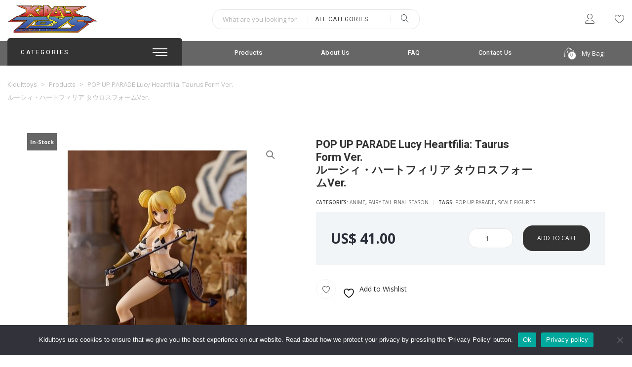

--- FILE ---
content_type: text/html; charset=UTF-8
request_url: https://kidulttoys.com/product/pop-up-parade-lucy-heartfilia-taurus-form-ver/
body_size: 49167
content:
<!doctype html>
<html lang="en-US">
<head>
    <meta name='viewport' content='width=device-width, initial-scale=1.0, maximum-scale=1.0, user-scalable=0'/>
    <meta charset="UTF-8">
    <link rel="profile" href="https://gmpg.org/xfn/11">
    <meta name="format-detection" content="telephone=no"/>
<!-- Global site tag (gtag.js) - Google Analytics -->
<script async src="https://www.googletagmanager.com/gtag/js?id=G-BS1G9VGCCE"></script>
<script>
  window.dataLayer = window.dataLayer || [];
  function gtag(){dataLayer.push(arguments);}
  gtag('js', new Date());

  gtag('config', 'G-BS1G9VGCCE');
</script>
    				<script>document.documentElement.className = document.documentElement.className + ' yes-js js_active js'</script>
			<meta name='robots' content='index, follow, max-image-preview:large, max-snippet:-1, max-video-preview:-1' />
	<style>img:is([sizes="auto" i], [sizes^="auto," i]) { contain-intrinsic-size: 3000px 1500px }</style>
	
	<!-- This site is optimized with the Yoast SEO plugin v26.2 - https://yoast.com/wordpress/plugins/seo/ -->
	<title>POP UP PARADE Lucy Heartfilia: Taurus Form Ver. ルーシィ・ハートフィリア タウロスフォームVer. - Kidulttoys</title>
	<link rel="canonical" href="https://kidulttoys.com/product/pop-up-parade-lucy-heartfilia-taurus-form-ver/" />
	<meta property="og:locale" content="en_US" />
	<meta property="og:type" content="article" />
	<meta property="og:title" content="POP UP PARADE Lucy Heartfilia: Taurus Form Ver. ルーシィ・ハートフィリア タウロスフォームVer. - Kidulttoys" />
	<meta property="og:description" content="Release Date 2021/12 Specifications Painted ABS&amp;PVC non-scale complete product with stand included. Approximately 170mm in height. Series Fairy Tail Final Season Manufacturer Good Smile Company Category POP UP PARADE &nbsp;" />
	<meta property="og:url" content="https://kidulttoys.com/product/pop-up-parade-lucy-heartfilia-taurus-form-ver/" />
	<meta property="og:site_name" content="Kidulttoys" />
	<meta property="article:modified_time" content="2021-12-17T05:23:44+00:00" />
	<meta property="og:image" content="https://kidulttoys.com/wp-content/uploads/2021/12/01-42.jpg" />
	<meta property="og:image:width" content="800" />
	<meta property="og:image:height" content="800" />
	<meta property="og:image:type" content="image/jpeg" />
	<meta name="twitter:card" content="summary_large_image" />
	<meta name="twitter:label1" content="Est. reading time" />
	<meta name="twitter:data1" content="1 minute" />
	<script type="application/ld+json" class="yoast-schema-graph">{"@context":"https://schema.org","@graph":[{"@type":"WebPage","@id":"https://kidulttoys.com/product/pop-up-parade-lucy-heartfilia-taurus-form-ver/","url":"https://kidulttoys.com/product/pop-up-parade-lucy-heartfilia-taurus-form-ver/","name":"POP UP PARADE Lucy Heartfilia: Taurus Form Ver. ルーシィ・ハートフィリア タウロスフォームVer. - Kidulttoys","isPartOf":{"@id":"https://kidulttoys.com/#website"},"primaryImageOfPage":{"@id":"https://kidulttoys.com/product/pop-up-parade-lucy-heartfilia-taurus-form-ver/#primaryimage"},"image":{"@id":"https://kidulttoys.com/product/pop-up-parade-lucy-heartfilia-taurus-form-ver/#primaryimage"},"thumbnailUrl":"https://kidulttoys.com/wp-content/uploads/2021/12/01-42.jpg","datePublished":"2021-12-17T05:14:42+00:00","dateModified":"2021-12-17T05:23:44+00:00","breadcrumb":{"@id":"https://kidulttoys.com/product/pop-up-parade-lucy-heartfilia-taurus-form-ver/#breadcrumb"},"inLanguage":"en-US","potentialAction":[{"@type":"ReadAction","target":["https://kidulttoys.com/product/pop-up-parade-lucy-heartfilia-taurus-form-ver/"]}]},{"@type":"ImageObject","inLanguage":"en-US","@id":"https://kidulttoys.com/product/pop-up-parade-lucy-heartfilia-taurus-form-ver/#primaryimage","url":"https://kidulttoys.com/wp-content/uploads/2021/12/01-42.jpg","contentUrl":"https://kidulttoys.com/wp-content/uploads/2021/12/01-42.jpg","width":800,"height":800},{"@type":"BreadcrumbList","@id":"https://kidulttoys.com/product/pop-up-parade-lucy-heartfilia-taurus-form-ver/#breadcrumb","itemListElement":[{"@type":"ListItem","position":1,"name":"Home","item":"https://kidulttoys.com/"},{"@type":"ListItem","position":2,"name":"Products","item":"https://kidulttoys.com/shop/"},{"@type":"ListItem","position":3,"name":"POP UP PARADE Lucy Heartfilia: Taurus Form Ver. ルーシィ・ハートフィリア タウロスフォームVer."}]},{"@type":"WebSite","@id":"https://kidulttoys.com/#website","url":"https://kidulttoys.com/","name":"Kidulttoys","description":"Japan Action Figure speciality online shop. Worldwide shipment!","potentialAction":[{"@type":"SearchAction","target":{"@type":"EntryPoint","urlTemplate":"https://kidulttoys.com/?s={search_term_string}"},"query-input":{"@type":"PropertyValueSpecification","valueRequired":true,"valueName":"search_term_string"}}],"inLanguage":"en-US"}]}</script>
	<!-- / Yoast SEO plugin. -->


<link rel='dns-prefetch' href='//fonts.googleapis.com' />
<link rel="alternate" type="application/rss+xml" title="Kidulttoys &raquo; Feed" href="https://kidulttoys.com/feed/" />
<script type="text/javascript">
/* <![CDATA[ */
window._wpemojiSettings = {"baseUrl":"https:\/\/s.w.org\/images\/core\/emoji\/16.0.1\/72x72\/","ext":".png","svgUrl":"https:\/\/s.w.org\/images\/core\/emoji\/16.0.1\/svg\/","svgExt":".svg","source":{"concatemoji":"https:\/\/kidulttoys.com\/wp-includes\/js\/wp-emoji-release.min.js?ver=6.8.3"}};
/*! This file is auto-generated */
!function(s,n){var o,i,e;function c(e){try{var t={supportTests:e,timestamp:(new Date).valueOf()};sessionStorage.setItem(o,JSON.stringify(t))}catch(e){}}function p(e,t,n){e.clearRect(0,0,e.canvas.width,e.canvas.height),e.fillText(t,0,0);var t=new Uint32Array(e.getImageData(0,0,e.canvas.width,e.canvas.height).data),a=(e.clearRect(0,0,e.canvas.width,e.canvas.height),e.fillText(n,0,0),new Uint32Array(e.getImageData(0,0,e.canvas.width,e.canvas.height).data));return t.every(function(e,t){return e===a[t]})}function u(e,t){e.clearRect(0,0,e.canvas.width,e.canvas.height),e.fillText(t,0,0);for(var n=e.getImageData(16,16,1,1),a=0;a<n.data.length;a++)if(0!==n.data[a])return!1;return!0}function f(e,t,n,a){switch(t){case"flag":return n(e,"\ud83c\udff3\ufe0f\u200d\u26a7\ufe0f","\ud83c\udff3\ufe0f\u200b\u26a7\ufe0f")?!1:!n(e,"\ud83c\udde8\ud83c\uddf6","\ud83c\udde8\u200b\ud83c\uddf6")&&!n(e,"\ud83c\udff4\udb40\udc67\udb40\udc62\udb40\udc65\udb40\udc6e\udb40\udc67\udb40\udc7f","\ud83c\udff4\u200b\udb40\udc67\u200b\udb40\udc62\u200b\udb40\udc65\u200b\udb40\udc6e\u200b\udb40\udc67\u200b\udb40\udc7f");case"emoji":return!a(e,"\ud83e\udedf")}return!1}function g(e,t,n,a){var r="undefined"!=typeof WorkerGlobalScope&&self instanceof WorkerGlobalScope?new OffscreenCanvas(300,150):s.createElement("canvas"),o=r.getContext("2d",{willReadFrequently:!0}),i=(o.textBaseline="top",o.font="600 32px Arial",{});return e.forEach(function(e){i[e]=t(o,e,n,a)}),i}function t(e){var t=s.createElement("script");t.src=e,t.defer=!0,s.head.appendChild(t)}"undefined"!=typeof Promise&&(o="wpEmojiSettingsSupports",i=["flag","emoji"],n.supports={everything:!0,everythingExceptFlag:!0},e=new Promise(function(e){s.addEventListener("DOMContentLoaded",e,{once:!0})}),new Promise(function(t){var n=function(){try{var e=JSON.parse(sessionStorage.getItem(o));if("object"==typeof e&&"number"==typeof e.timestamp&&(new Date).valueOf()<e.timestamp+604800&&"object"==typeof e.supportTests)return e.supportTests}catch(e){}return null}();if(!n){if("undefined"!=typeof Worker&&"undefined"!=typeof OffscreenCanvas&&"undefined"!=typeof URL&&URL.createObjectURL&&"undefined"!=typeof Blob)try{var e="postMessage("+g.toString()+"("+[JSON.stringify(i),f.toString(),p.toString(),u.toString()].join(",")+"));",a=new Blob([e],{type:"text/javascript"}),r=new Worker(URL.createObjectURL(a),{name:"wpTestEmojiSupports"});return void(r.onmessage=function(e){c(n=e.data),r.terminate(),t(n)})}catch(e){}c(n=g(i,f,p,u))}t(n)}).then(function(e){for(var t in e)n.supports[t]=e[t],n.supports.everything=n.supports.everything&&n.supports[t],"flag"!==t&&(n.supports.everythingExceptFlag=n.supports.everythingExceptFlag&&n.supports[t]);n.supports.everythingExceptFlag=n.supports.everythingExceptFlag&&!n.supports.flag,n.DOMReady=!1,n.readyCallback=function(){n.DOMReady=!0}}).then(function(){return e}).then(function(){var e;n.supports.everything||(n.readyCallback(),(e=n.source||{}).concatemoji?t(e.concatemoji):e.wpemoji&&e.twemoji&&(t(e.twemoji),t(e.wpemoji)))}))}((window,document),window._wpemojiSettings);
/* ]]> */
</script>
<link rel='stylesheet' id='font-awesome-css' href='https://kidulttoys.com/wp-content/plugins/advanced-product-labels-for-woocommerce/berocket/assets/css/font-awesome.min.css?ver=6.8.3' type='text/css' media='all' />
<style id='font-awesome-inline-css' type='text/css'>
[data-font="FontAwesome"]:before {font-family: 'FontAwesome' !important;content: attr(data-icon) !important;speak: none !important;font-weight: normal !important;font-variant: normal !important;text-transform: none !important;line-height: 1 !important;font-style: normal !important;-webkit-font-smoothing: antialiased !important;-moz-osx-font-smoothing: grayscale !important;}
</style>
<link rel='stylesheet' id='berocket_products_label_style-css' href='https://kidulttoys.com/wp-content/plugins/advanced-product-labels-for-woocommerce/css/frontend.css?ver=1.2.9.2' type='text/css' media='all' />
<style id='berocket_products_label_style-inline-css' type='text/css'>

        .berocket_better_labels:before,
        .berocket_better_labels:after {
            clear: both;
            content: " ";
            display: block;
        }
        .berocket_better_labels.berocket_better_labels_image {
            position: absolute!important;
            top: 0px!important;
            bottom: 0px!important;
            left: 0px!important;
            right: 0px!important;
            pointer-events: none;
        }
        .berocket_better_labels.berocket_better_labels_image * {
            pointer-events: none;
        }
        .berocket_better_labels.berocket_better_labels_image img,
        .berocket_better_labels.berocket_better_labels_image .fa,
        .berocket_better_labels.berocket_better_labels_image .berocket_color_label,
        .berocket_better_labels.berocket_better_labels_image .berocket_image_background,
        .berocket_better_labels .berocket_better_labels_line .br_alabel,
        .berocket_better_labels .berocket_better_labels_line .br_alabel span {
            pointer-events: all;
        }
        .berocket_better_labels .berocket_color_label,
        .br_alabel .berocket_color_label {
            width: 100%;
            height: 100%;
            display: block;
        }
        .berocket_better_labels .berocket_better_labels_position_left {
            text-align:left;
            float: left;
            clear: left;
        }
        .berocket_better_labels .berocket_better_labels_position_center {
            text-align:center;
        }
        .berocket_better_labels .berocket_better_labels_position_right {
            text-align:right;
            float: right;
            clear: right;
        }
        .berocket_better_labels.berocket_better_labels_label {
            clear: both
        }
        .berocket_better_labels .berocket_better_labels_line {
            line-height: 1px;
        }
        .berocket_better_labels.berocket_better_labels_label .berocket_better_labels_line {
            clear: none;
        }
        .berocket_better_labels .berocket_better_labels_position_left .berocket_better_labels_line {
            clear: left;
        }
        .berocket_better_labels .berocket_better_labels_position_right .berocket_better_labels_line {
            clear: right;
        }
        .berocket_better_labels .berocket_better_labels_line .br_alabel {
            display: inline-block;
            position: relative;
            top: 0!important;
            left: 0!important;
            right: 0!important;
            line-height: 1px;
        }.berocket_better_labels .berocket_better_labels_position {
                display: flex;
                flex-direction: column;
            }
            .berocket_better_labels .berocket_better_labels_position.berocket_better_labels_position_left {
                align-items: start;
            }
            .berocket_better_labels .berocket_better_labels_position.berocket_better_labels_position_right {
                align-items: end;
            }
            .rtl .berocket_better_labels .berocket_better_labels_position.berocket_better_labels_position_left {
                align-items: end;
            }
            .rtl .berocket_better_labels .berocket_better_labels_position.berocket_better_labels_position_right {
                align-items: start;
            }
            .berocket_better_labels .berocket_better_labels_position.berocket_better_labels_position_center {
                align-items: center;
            }
            .berocket_better_labels .berocket_better_labels_position .berocket_better_labels_inline {
                display: flex;
                align-items: start;
            }
</style>
<link rel='stylesheet' id='STM_X_Builder_Front-css' href='https://kidulttoys.com/wp-content/plugins/x-builder/public/css//public/x_builder.css?ver=5' type='text/css' media='all' />
<style id='wp-emoji-styles-inline-css' type='text/css'>

	img.wp-smiley, img.emoji {
		display: inline !important;
		border: none !important;
		box-shadow: none !important;
		height: 1em !important;
		width: 1em !important;
		margin: 0 0.07em !important;
		vertical-align: -0.1em !important;
		background: none !important;
		padding: 0 !important;
	}
</style>
<link rel='stylesheet' id='wp-block-library-css' href='https://kidulttoys.com/wp-includes/css/dist/block-library/style.min.css?ver=6.8.3' type='text/css' media='all' />
<style id='classic-theme-styles-inline-css' type='text/css'>
/*! This file is auto-generated */
.wp-block-button__link{color:#fff;background-color:#32373c;border-radius:9999px;box-shadow:none;text-decoration:none;padding:calc(.667em + 2px) calc(1.333em + 2px);font-size:1.125em}.wp-block-file__button{background:#32373c;color:#fff;text-decoration:none}
</style>
<link rel='stylesheet' id='wpzoom-social-icons-block-style-css' href='https://kidulttoys.com/wp-content/plugins/social-icons-widget-by-wpzoom/block/dist/style-wpzoom-social-icons.css?ver=4.5.1' type='text/css' media='all' />
<link rel='stylesheet' id='jquery-selectBox-css' href='https://kidulttoys.com/wp-content/plugins/yith-woocommerce-wishlist/assets/css/jquery.selectBox.css?ver=1.2.0' type='text/css' media='all' />
<link rel='stylesheet' id='woocommerce_prettyPhoto_css-css' href='//kidulttoys.com/wp-content/plugins/woocommerce/assets/css/prettyPhoto.css?ver=3.1.6' type='text/css' media='all' />
<link rel='stylesheet' id='yith-wcwl-main-css' href='https://kidulttoys.com/wp-content/plugins/yith-woocommerce-wishlist/assets/css/style.css?ver=4.10.0' type='text/css' media='all' />
<style id='yith-wcwl-main-inline-css' type='text/css'>
 :root { --rounded-corners-radius: 16px; --color-add-to-cart-background: #333333; --color-add-to-cart-text: #FFFFFF; --color-add-to-cart-border: #333333; --color-add-to-cart-background-hover: #4F4F4F; --color-add-to-cart-text-hover: #FFFFFF; --color-add-to-cart-border-hover: #4F4F4F; --add-to-cart-rounded-corners-radius: 16px; --color-button-style-1-background: #333333; --color-button-style-1-text: #FFFFFF; --color-button-style-1-border: #333333; --color-button-style-1-background-hover: #4F4F4F; --color-button-style-1-text-hover: #FFFFFF; --color-button-style-1-border-hover: #4F4F4F; --color-button-style-2-background: #333333; --color-button-style-2-text: #FFFFFF; --color-button-style-2-border: #333333; --color-button-style-2-background-hover: #4F4F4F; --color-button-style-2-text-hover: #FFFFFF; --color-button-style-2-border-hover: #4F4F4F; --color-wishlist-table-background: #FFFFFF; --color-wishlist-table-text: #6d6c6c; --color-wishlist-table-border: #FFFFFF; --color-headers-background: #F4F4F4; --color-share-button-color: #FFFFFF; --color-share-button-color-hover: #FFFFFF; --color-fb-button-background: #39599E; --color-fb-button-background-hover: #595A5A; --color-tw-button-background: #45AFE2; --color-tw-button-background-hover: #595A5A; --color-pr-button-background: #AB2E31; --color-pr-button-background-hover: #595A5A; --color-em-button-background: #FBB102; --color-em-button-background-hover: #595A5A; --color-wa-button-background: #00A901; --color-wa-button-background-hover: #595A5A; --feedback-duration: 3s } 
 :root { --rounded-corners-radius: 16px; --color-add-to-cart-background: #333333; --color-add-to-cart-text: #FFFFFF; --color-add-to-cart-border: #333333; --color-add-to-cart-background-hover: #4F4F4F; --color-add-to-cart-text-hover: #FFFFFF; --color-add-to-cart-border-hover: #4F4F4F; --add-to-cart-rounded-corners-radius: 16px; --color-button-style-1-background: #333333; --color-button-style-1-text: #FFFFFF; --color-button-style-1-border: #333333; --color-button-style-1-background-hover: #4F4F4F; --color-button-style-1-text-hover: #FFFFFF; --color-button-style-1-border-hover: #4F4F4F; --color-button-style-2-background: #333333; --color-button-style-2-text: #FFFFFF; --color-button-style-2-border: #333333; --color-button-style-2-background-hover: #4F4F4F; --color-button-style-2-text-hover: #FFFFFF; --color-button-style-2-border-hover: #4F4F4F; --color-wishlist-table-background: #FFFFFF; --color-wishlist-table-text: #6d6c6c; --color-wishlist-table-border: #FFFFFF; --color-headers-background: #F4F4F4; --color-share-button-color: #FFFFFF; --color-share-button-color-hover: #FFFFFF; --color-fb-button-background: #39599E; --color-fb-button-background-hover: #595A5A; --color-tw-button-background: #45AFE2; --color-tw-button-background-hover: #595A5A; --color-pr-button-background: #AB2E31; --color-pr-button-background-hover: #595A5A; --color-em-button-background: #FBB102; --color-em-button-background-hover: #595A5A; --color-wa-button-background: #00A901; --color-wa-button-background-hover: #595A5A; --feedback-duration: 3s } 
</style>
<style id='global-styles-inline-css' type='text/css'>
:root{--wp--preset--aspect-ratio--square: 1;--wp--preset--aspect-ratio--4-3: 4/3;--wp--preset--aspect-ratio--3-4: 3/4;--wp--preset--aspect-ratio--3-2: 3/2;--wp--preset--aspect-ratio--2-3: 2/3;--wp--preset--aspect-ratio--16-9: 16/9;--wp--preset--aspect-ratio--9-16: 9/16;--wp--preset--color--black: #000000;--wp--preset--color--cyan-bluish-gray: #abb8c3;--wp--preset--color--white: #ffffff;--wp--preset--color--pale-pink: #f78da7;--wp--preset--color--vivid-red: #cf2e2e;--wp--preset--color--luminous-vivid-orange: #ff6900;--wp--preset--color--luminous-vivid-amber: #fcb900;--wp--preset--color--light-green-cyan: #7bdcb5;--wp--preset--color--vivid-green-cyan: #00d084;--wp--preset--color--pale-cyan-blue: #8ed1fc;--wp--preset--color--vivid-cyan-blue: #0693e3;--wp--preset--color--vivid-purple: #9b51e0;--wp--preset--gradient--vivid-cyan-blue-to-vivid-purple: linear-gradient(135deg,rgba(6,147,227,1) 0%,rgb(155,81,224) 100%);--wp--preset--gradient--light-green-cyan-to-vivid-green-cyan: linear-gradient(135deg,rgb(122,220,180) 0%,rgb(0,208,130) 100%);--wp--preset--gradient--luminous-vivid-amber-to-luminous-vivid-orange: linear-gradient(135deg,rgba(252,185,0,1) 0%,rgba(255,105,0,1) 100%);--wp--preset--gradient--luminous-vivid-orange-to-vivid-red: linear-gradient(135deg,rgba(255,105,0,1) 0%,rgb(207,46,46) 100%);--wp--preset--gradient--very-light-gray-to-cyan-bluish-gray: linear-gradient(135deg,rgb(238,238,238) 0%,rgb(169,184,195) 100%);--wp--preset--gradient--cool-to-warm-spectrum: linear-gradient(135deg,rgb(74,234,220) 0%,rgb(151,120,209) 20%,rgb(207,42,186) 40%,rgb(238,44,130) 60%,rgb(251,105,98) 80%,rgb(254,248,76) 100%);--wp--preset--gradient--blush-light-purple: linear-gradient(135deg,rgb(255,206,236) 0%,rgb(152,150,240) 100%);--wp--preset--gradient--blush-bordeaux: linear-gradient(135deg,rgb(254,205,165) 0%,rgb(254,45,45) 50%,rgb(107,0,62) 100%);--wp--preset--gradient--luminous-dusk: linear-gradient(135deg,rgb(255,203,112) 0%,rgb(199,81,192) 50%,rgb(65,88,208) 100%);--wp--preset--gradient--pale-ocean: linear-gradient(135deg,rgb(255,245,203) 0%,rgb(182,227,212) 50%,rgb(51,167,181) 100%);--wp--preset--gradient--electric-grass: linear-gradient(135deg,rgb(202,248,128) 0%,rgb(113,206,126) 100%);--wp--preset--gradient--midnight: linear-gradient(135deg,rgb(2,3,129) 0%,rgb(40,116,252) 100%);--wp--preset--font-size--small: 13px;--wp--preset--font-size--medium: 20px;--wp--preset--font-size--large: 36px;--wp--preset--font-size--x-large: 42px;--wp--preset--spacing--20: 0.44rem;--wp--preset--spacing--30: 0.67rem;--wp--preset--spacing--40: 1rem;--wp--preset--spacing--50: 1.5rem;--wp--preset--spacing--60: 2.25rem;--wp--preset--spacing--70: 3.38rem;--wp--preset--spacing--80: 5.06rem;--wp--preset--shadow--natural: 6px 6px 9px rgba(0, 0, 0, 0.2);--wp--preset--shadow--deep: 12px 12px 50px rgba(0, 0, 0, 0.4);--wp--preset--shadow--sharp: 6px 6px 0px rgba(0, 0, 0, 0.2);--wp--preset--shadow--outlined: 6px 6px 0px -3px rgba(255, 255, 255, 1), 6px 6px rgba(0, 0, 0, 1);--wp--preset--shadow--crisp: 6px 6px 0px rgba(0, 0, 0, 1);}:where(.is-layout-flex){gap: 0.5em;}:where(.is-layout-grid){gap: 0.5em;}body .is-layout-flex{display: flex;}.is-layout-flex{flex-wrap: wrap;align-items: center;}.is-layout-flex > :is(*, div){margin: 0;}body .is-layout-grid{display: grid;}.is-layout-grid > :is(*, div){margin: 0;}:where(.wp-block-columns.is-layout-flex){gap: 2em;}:where(.wp-block-columns.is-layout-grid){gap: 2em;}:where(.wp-block-post-template.is-layout-flex){gap: 1.25em;}:where(.wp-block-post-template.is-layout-grid){gap: 1.25em;}.has-black-color{color: var(--wp--preset--color--black) !important;}.has-cyan-bluish-gray-color{color: var(--wp--preset--color--cyan-bluish-gray) !important;}.has-white-color{color: var(--wp--preset--color--white) !important;}.has-pale-pink-color{color: var(--wp--preset--color--pale-pink) !important;}.has-vivid-red-color{color: var(--wp--preset--color--vivid-red) !important;}.has-luminous-vivid-orange-color{color: var(--wp--preset--color--luminous-vivid-orange) !important;}.has-luminous-vivid-amber-color{color: var(--wp--preset--color--luminous-vivid-amber) !important;}.has-light-green-cyan-color{color: var(--wp--preset--color--light-green-cyan) !important;}.has-vivid-green-cyan-color{color: var(--wp--preset--color--vivid-green-cyan) !important;}.has-pale-cyan-blue-color{color: var(--wp--preset--color--pale-cyan-blue) !important;}.has-vivid-cyan-blue-color{color: var(--wp--preset--color--vivid-cyan-blue) !important;}.has-vivid-purple-color{color: var(--wp--preset--color--vivid-purple) !important;}.has-black-background-color{background-color: var(--wp--preset--color--black) !important;}.has-cyan-bluish-gray-background-color{background-color: var(--wp--preset--color--cyan-bluish-gray) !important;}.has-white-background-color{background-color: var(--wp--preset--color--white) !important;}.has-pale-pink-background-color{background-color: var(--wp--preset--color--pale-pink) !important;}.has-vivid-red-background-color{background-color: var(--wp--preset--color--vivid-red) !important;}.has-luminous-vivid-orange-background-color{background-color: var(--wp--preset--color--luminous-vivid-orange) !important;}.has-luminous-vivid-amber-background-color{background-color: var(--wp--preset--color--luminous-vivid-amber) !important;}.has-light-green-cyan-background-color{background-color: var(--wp--preset--color--light-green-cyan) !important;}.has-vivid-green-cyan-background-color{background-color: var(--wp--preset--color--vivid-green-cyan) !important;}.has-pale-cyan-blue-background-color{background-color: var(--wp--preset--color--pale-cyan-blue) !important;}.has-vivid-cyan-blue-background-color{background-color: var(--wp--preset--color--vivid-cyan-blue) !important;}.has-vivid-purple-background-color{background-color: var(--wp--preset--color--vivid-purple) !important;}.has-black-border-color{border-color: var(--wp--preset--color--black) !important;}.has-cyan-bluish-gray-border-color{border-color: var(--wp--preset--color--cyan-bluish-gray) !important;}.has-white-border-color{border-color: var(--wp--preset--color--white) !important;}.has-pale-pink-border-color{border-color: var(--wp--preset--color--pale-pink) !important;}.has-vivid-red-border-color{border-color: var(--wp--preset--color--vivid-red) !important;}.has-luminous-vivid-orange-border-color{border-color: var(--wp--preset--color--luminous-vivid-orange) !important;}.has-luminous-vivid-amber-border-color{border-color: var(--wp--preset--color--luminous-vivid-amber) !important;}.has-light-green-cyan-border-color{border-color: var(--wp--preset--color--light-green-cyan) !important;}.has-vivid-green-cyan-border-color{border-color: var(--wp--preset--color--vivid-green-cyan) !important;}.has-pale-cyan-blue-border-color{border-color: var(--wp--preset--color--pale-cyan-blue) !important;}.has-vivid-cyan-blue-border-color{border-color: var(--wp--preset--color--vivid-cyan-blue) !important;}.has-vivid-purple-border-color{border-color: var(--wp--preset--color--vivid-purple) !important;}.has-vivid-cyan-blue-to-vivid-purple-gradient-background{background: var(--wp--preset--gradient--vivid-cyan-blue-to-vivid-purple) !important;}.has-light-green-cyan-to-vivid-green-cyan-gradient-background{background: var(--wp--preset--gradient--light-green-cyan-to-vivid-green-cyan) !important;}.has-luminous-vivid-amber-to-luminous-vivid-orange-gradient-background{background: var(--wp--preset--gradient--luminous-vivid-amber-to-luminous-vivid-orange) !important;}.has-luminous-vivid-orange-to-vivid-red-gradient-background{background: var(--wp--preset--gradient--luminous-vivid-orange-to-vivid-red) !important;}.has-very-light-gray-to-cyan-bluish-gray-gradient-background{background: var(--wp--preset--gradient--very-light-gray-to-cyan-bluish-gray) !important;}.has-cool-to-warm-spectrum-gradient-background{background: var(--wp--preset--gradient--cool-to-warm-spectrum) !important;}.has-blush-light-purple-gradient-background{background: var(--wp--preset--gradient--blush-light-purple) !important;}.has-blush-bordeaux-gradient-background{background: var(--wp--preset--gradient--blush-bordeaux) !important;}.has-luminous-dusk-gradient-background{background: var(--wp--preset--gradient--luminous-dusk) !important;}.has-pale-ocean-gradient-background{background: var(--wp--preset--gradient--pale-ocean) !important;}.has-electric-grass-gradient-background{background: var(--wp--preset--gradient--electric-grass) !important;}.has-midnight-gradient-background{background: var(--wp--preset--gradient--midnight) !important;}.has-small-font-size{font-size: var(--wp--preset--font-size--small) !important;}.has-medium-font-size{font-size: var(--wp--preset--font-size--medium) !important;}.has-large-font-size{font-size: var(--wp--preset--font-size--large) !important;}.has-x-large-font-size{font-size: var(--wp--preset--font-size--x-large) !important;}
:where(.wp-block-post-template.is-layout-flex){gap: 1.25em;}:where(.wp-block-post-template.is-layout-grid){gap: 1.25em;}
:where(.wp-block-columns.is-layout-flex){gap: 2em;}:where(.wp-block-columns.is-layout-grid){gap: 2em;}
:root :where(.wp-block-pullquote){font-size: 1.5em;line-height: 1.6;}
</style>
<style id='age-gate-custom-inline-css' type='text/css'>
:root{--ag-background-color: rgba(229,0,0,0);--ag-background-image: url(https://kidulttoys.com/wp-content/uploads/2019/03/background18.png);--ag-background-image-position: center center;--ag-background-image-opacity: 1;--ag-form-background: rgba(229,179,179,0);--ag-text-color: #ffffff;--ag-blur: 5px;}
</style>
<link rel='stylesheet' id='age-gate-css' href='https://kidulttoys.com/wp-content/plugins/age-gate/dist/main.css?ver=3.7.2' type='text/css' media='all' />
<style id='age-gate-options-inline-css' type='text/css'>
:root{--ag-background-color: rgba(229,0,0,0);--ag-background-image: url(https://kidulttoys.com/wp-content/uploads/2019/03/background18.png);--ag-background-image-position: center center;--ag-background-image-opacity: 1;--ag-form-background: rgba(229,179,179,0);--ag-text-color: #ffffff;--ag-blur: 5px;}
</style>
<link rel='stylesheet' id='contact-form-7-css' href='https://kidulttoys.com/wp-content/plugins/contact-form-7/includes/css/styles.css?ver=6.1.4' type='text/css' media='all' />
<link rel='stylesheet' id='cookie-notice-front-css' href='https://kidulttoys.com/wp-content/plugins/cookie-notice/css/front.min.css?ver=2.5.7' type='text/css' media='all' />
<link rel='stylesheet' id='rs-plugin-settings-css' href='https://kidulttoys.com/wp-content/plugins/revslider/public/assets/css/rs6.css?ver=6.2.6' type='text/css' media='all' />
<style id='rs-plugin-settings-inline-css' type='text/css'>
#rs-demo-id {}
</style>
<link rel='stylesheet' id='photoswipe-css' href='https://kidulttoys.com/wp-content/plugins/woocommerce/assets/css/photoswipe/photoswipe.min.css?ver=10.2.2' type='text/css' media='all' />
<link rel='stylesheet' id='photoswipe-default-skin-css' href='https://kidulttoys.com/wp-content/plugins/woocommerce/assets/css/photoswipe/default-skin/default-skin.min.css?ver=10.2.2' type='text/css' media='all' />
<link rel='stylesheet' id='woocommerce-layout-css' href='https://kidulttoys.com/wp-content/plugins/woocommerce/assets/css/woocommerce-layout.css?ver=10.2.2' type='text/css' media='all' />
<link rel='stylesheet' id='woocommerce-smallscreen-css' href='https://kidulttoys.com/wp-content/plugins/woocommerce/assets/css/woocommerce-smallscreen.css?ver=10.2.2' type='text/css' media='only screen and (max-width: 768px)' />
<link rel='stylesheet' id='woocommerce-general-css' href='https://kidulttoys.com/wp-content/plugins/woocommerce/assets/css/woocommerce.css?ver=10.2.2' type='text/css' media='all' />
<style id='woocommerce-inline-inline-css' type='text/css'>
.woocommerce form .form-row .required { visibility: visible; }
</style>
<link rel='stylesheet' id='yith-quick-view-css' href='https://kidulttoys.com/wp-content/plugins/yith-woocommerce-quick-view/assets/css/yith-quick-view.css?ver=2.9.0' type='text/css' media='all' />
<style id='yith-quick-view-inline-css' type='text/css'>

				#yith-quick-view-modal .yith-quick-view-overlay{background:rgba( 0, 0, 0, 0.8)}
				#yith-quick-view-modal .yith-wcqv-main{background:#ffffff;}
				#yith-quick-view-close{color:#cdcdcd;}
				#yith-quick-view-close:hover{color:#ff0000;}
</style>
<link rel='stylesheet' id='brands-styles-css' href='https://kidulttoys.com/wp-content/plugins/woocommerce/assets/css/brands.css?ver=10.2.2' type='text/css' media='all' />
<link rel='stylesheet' id='elab-style-css' href='https://kidulttoys.com/wp-content/themes/elab/style.css?ver=6.8.3' type='text/css' media='all' />
<style id='elab-style-inline-css' type='text/css'>
body #page {
                background-color: rgba(255,255,255,1);
            }
</style>
<link rel='stylesheet' id='elab-preloader-footer_parts/-css' href='https://kidulttoys.com/wp-content/themes/elab/assets/css/partials/footer_parts/preloader.css?ver=1.2.1' type='text/css' media='all' />
<link rel='stylesheet' id='nice-select-css' href='https://kidulttoys.com/wp-content/themes/elab/assets/css/nice-select.css?ver=1.2.1' type='text/css' media='all' />
<link rel='stylesheet' id='elab-app-style-css' href='https://kidulttoys.com/wp-content/themes/elab/assets/css/style.css?ver=1.2.1' type='text/css' media='all' />
<link rel='stylesheet' id='elab-layout-style-css' href='https://kidulttoys.com/wp-content/themes/elab/assets/css/partials/layout/layout-4.css?ver=1.2.1' type='text/css' media='all' />
<link rel='stylesheet' id='elab-google-fonts-css' href='https://fonts.googleapis.com/css?family=Heebo%3A100%2C200%2C300%2C400%2C400i%2C500%2C600%2C700%2C900%7COpen+Sans%3A100%2C200%2C300%2C400%2C400i%2C500%2C600%2C700%2C900&#038;ver=6.8.3#038;subset=latin%2Clatin-ext' type='text/css' media='all' />
<link rel='stylesheet' id='elab-linear-icons-css' href='https://kidulttoys.com/wp-content/themes/elab/assets/icons/linearicons/linear.css?ver=1.2.1' type='text/css' media='all' />
<link rel='stylesheet' id='elab-icons-css' href='https://kidulttoys.com/wp-content/themes/elab/assets/icons/elab/elab-icons.css?ver=1.2.1' type='text/css' media='all' />
<link rel='stylesheet' id='fontawesome-brands-css' href='https://kidulttoys.com/wp-content/themes/elab/assets/icons/fa-brands/brands.min.css?ver=1.2.1' type='text/css' media='all' />
<link rel='stylesheet' id='elab-archive-woocommerce/-css' href='https://kidulttoys.com/wp-content/themes/elab/assets/css/partials/woocommerce/archive.css?ver=1.2.1' type='text/css' media='all' />
<link rel='stylesheet' id='elab-widgets-woocommerce/-css' href='https://kidulttoys.com/wp-content/themes/elab/assets/css/partials/woocommerce/widgets.css?ver=1.2.1' type='text/css' media='all' />
<link rel='stylesheet' id='elab-product_buttons/style_2-woocommerce/-css' href='https://kidulttoys.com/wp-content/themes/elab/assets/css/partials/woocommerce/product_buttons/style_2.css?ver=1.2.1' type='text/css' media='all' />
<link rel='stylesheet' id='elab-image_hover/style_1-woocommerce/-css' href='https://kidulttoys.com/wp-content/themes/elab/assets/css/partials/woocommerce/image_hover/style_1.css?ver=1.2.1' type='text/css' media='all' />
<link rel='stylesheet' id='wpzoom-social-icons-socicon-css' href='https://kidulttoys.com/wp-content/plugins/social-icons-widget-by-wpzoom/assets/css/wpzoom-socicon.css?ver=1761106091' type='text/css' media='all' />
<link rel='stylesheet' id='wpzoom-social-icons-genericons-css' href='https://kidulttoys.com/wp-content/plugins/social-icons-widget-by-wpzoom/assets/css/genericons.css?ver=1761106091' type='text/css' media='all' />
<link rel='stylesheet' id='wpzoom-social-icons-academicons-css' href='https://kidulttoys.com/wp-content/plugins/social-icons-widget-by-wpzoom/assets/css/academicons.min.css?ver=1761106091' type='text/css' media='all' />
<link rel='stylesheet' id='wpzoom-social-icons-font-awesome-3-css' href='https://kidulttoys.com/wp-content/plugins/social-icons-widget-by-wpzoom/assets/css/font-awesome-3.min.css?ver=1761106091' type='text/css' media='all' />
<link rel='stylesheet' id='dashicons-css' href='https://kidulttoys.com/wp-includes/css/dashicons.min.css?ver=6.8.3' type='text/css' media='all' />
<style id='dashicons-inline-css' type='text/css'>
[data-font="Dashicons"]:before {font-family: 'Dashicons' !important;content: attr(data-icon) !important;speak: none !important;font-weight: normal !important;font-variant: normal !important;text-transform: none !important;line-height: 1 !important;font-style: normal !important;-webkit-font-smoothing: antialiased !important;-moz-osx-font-smoothing: grayscale !important;}
</style>
<link rel='stylesheet' id='wpzoom-social-icons-styles-css' href='https://kidulttoys.com/wp-content/plugins/social-icons-widget-by-wpzoom/assets/css/wpzoom-social-icons-styles.css?ver=1761106091' type='text/css' media='all' />
<link rel='preload' as='font'  id='wpzoom-social-icons-font-academicons-woff2-css' href='https://kidulttoys.com/wp-content/plugins/social-icons-widget-by-wpzoom/assets/font/academicons.woff2?v=1.9.2'  type='font/woff2' crossorigin />
<link rel='preload' as='font'  id='wpzoom-social-icons-font-fontawesome-3-woff2-css' href='https://kidulttoys.com/wp-content/plugins/social-icons-widget-by-wpzoom/assets/font/fontawesome-webfont.woff2?v=4.7.0'  type='font/woff2' crossorigin />
<link rel='preload' as='font'  id='wpzoom-social-icons-font-genericons-woff-css' href='https://kidulttoys.com/wp-content/plugins/social-icons-widget-by-wpzoom/assets/font/Genericons.woff'  type='font/woff' crossorigin />
<link rel='preload' as='font'  id='wpzoom-social-icons-font-socicon-woff2-css' href='https://kidulttoys.com/wp-content/plugins/social-icons-widget-by-wpzoom/assets/font/socicon.woff2?v=4.5.1'  type='font/woff2' crossorigin />
<script type="text/javascript" src="https://kidulttoys.com/wp-includes/js/jquery/jquery.min.js?ver=3.7.1" id="jquery-core-js"></script>
<script type="text/javascript" src="https://kidulttoys.com/wp-includes/js/jquery/jquery-migrate.min.js?ver=3.4.1" id="jquery-migrate-js"></script>
<script type="text/javascript" id="jquery-js-before">
/* <![CDATA[ */
if(typeof ajaxurl === 'undefined') var ajaxurl = 'https://kidulttoys.com/wp-admin/admin-ajax.php'
/* ]]> */
</script>
<script type="text/javascript" id="cookie-notice-front-js-before">
/* <![CDATA[ */
var cnArgs = {"ajaxUrl":"https:\/\/kidulttoys.com\/wp-admin\/admin-ajax.php","nonce":"8a1f698475","hideEffect":"fade","position":"bottom","onScroll":false,"onScrollOffset":100,"onClick":false,"cookieName":"cookie_notice_accepted","cookieTime":3600,"cookieTimeRejected":3600,"globalCookie":false,"redirection":false,"cache":false,"revokeCookies":false,"revokeCookiesOpt":"automatic"};
/* ]]> */
</script>
<script type="text/javascript" src="https://kidulttoys.com/wp-content/plugins/cookie-notice/js/front.min.js?ver=2.5.7" id="cookie-notice-front-js"></script>
<script type="text/javascript" src="https://kidulttoys.com/wp-content/plugins/revslider/public/assets/js/rbtools.min.js?ver=6.0.2" id="tp-tools-js"></script>
<script type="text/javascript" src="https://kidulttoys.com/wp-content/plugins/revslider/public/assets/js/rs6.min.js?ver=6.2.6" id="revmin-js"></script>
<script type="text/javascript" src="https://kidulttoys.com/wp-content/plugins/woocommerce/assets/js/jquery-blockui/jquery.blockUI.min.js?ver=2.7.0-wc.10.2.2" id="jquery-blockui-js" defer="defer" data-wp-strategy="defer"></script>
<script type="text/javascript" id="wc-add-to-cart-js-extra">
/* <![CDATA[ */
var wc_add_to_cart_params = {"ajax_url":"\/wp-admin\/admin-ajax.php","wc_ajax_url":"\/?wc-ajax=%%endpoint%%","i18n_view_cart":"View cart","cart_url":"https:\/\/kidulttoys.com\/cart\/","is_cart":"","cart_redirect_after_add":"no"};
/* ]]> */
</script>
<script type="text/javascript" src="https://kidulttoys.com/wp-content/plugins/woocommerce/assets/js/frontend/add-to-cart.min.js?ver=10.2.2" id="wc-add-to-cart-js" defer="defer" data-wp-strategy="defer"></script>
<script type="text/javascript" src="https://kidulttoys.com/wp-content/plugins/woocommerce/assets/js/zoom/jquery.zoom.min.js?ver=1.7.21-wc.10.2.2" id="zoom-js" defer="defer" data-wp-strategy="defer"></script>
<script type="text/javascript" src="https://kidulttoys.com/wp-content/plugins/woocommerce/assets/js/flexslider/jquery.flexslider.min.js?ver=2.7.2-wc.10.2.2" id="flexslider-js" defer="defer" data-wp-strategy="defer"></script>
<script type="text/javascript" src="https://kidulttoys.com/wp-content/plugins/woocommerce/assets/js/photoswipe/photoswipe.min.js?ver=4.1.1-wc.10.2.2" id="photoswipe-js" defer="defer" data-wp-strategy="defer"></script>
<script type="text/javascript" src="https://kidulttoys.com/wp-content/plugins/woocommerce/assets/js/photoswipe/photoswipe-ui-default.min.js?ver=4.1.1-wc.10.2.2" id="photoswipe-ui-default-js" defer="defer" data-wp-strategy="defer"></script>
<script type="text/javascript" id="wc-single-product-js-extra">
/* <![CDATA[ */
var wc_single_product_params = {"i18n_required_rating_text":"Please select a rating","i18n_rating_options":["1 of 5 stars","2 of 5 stars","3 of 5 stars","4 of 5 stars","5 of 5 stars"],"i18n_product_gallery_trigger_text":"View full-screen image gallery","review_rating_required":"no","flexslider":{"rtl":false,"animation":"slide","smoothHeight":true,"directionNav":false,"controlNav":"thumbnails","slideshow":false,"animationSpeed":500,"animationLoop":false,"allowOneSlide":false},"zoom_enabled":"1","zoom_options":[],"photoswipe_enabled":"1","photoswipe_options":{"shareEl":false,"closeOnScroll":false,"history":false,"hideAnimationDuration":0,"showAnimationDuration":0},"flexslider_enabled":"1"};
/* ]]> */
</script>
<script type="text/javascript" src="https://kidulttoys.com/wp-content/plugins/woocommerce/assets/js/frontend/single-product.min.js?ver=10.2.2" id="wc-single-product-js" defer="defer" data-wp-strategy="defer"></script>
<script type="text/javascript" src="https://kidulttoys.com/wp-content/plugins/woocommerce/assets/js/js-cookie/js.cookie.min.js?ver=2.1.4-wc.10.2.2" id="js-cookie-js" defer="defer" data-wp-strategy="defer"></script>
<script type="text/javascript" id="woocommerce-js-extra">
/* <![CDATA[ */
var woocommerce_params = {"ajax_url":"\/wp-admin\/admin-ajax.php","wc_ajax_url":"\/?wc-ajax=%%endpoint%%","i18n_password_show":"Show password","i18n_password_hide":"Hide password"};
/* ]]> */
</script>
<script type="text/javascript" src="https://kidulttoys.com/wp-content/plugins/woocommerce/assets/js/frontend/woocommerce.min.js?ver=10.2.2" id="woocommerce-js" defer="defer" data-wp-strategy="defer"></script>
<script type="text/javascript" id="elab-app-js-extra">
/* <![CDATA[ */
var elab_vars = {"ajax_url":"https:\/\/kidulttoys.com\/wp-admin\/admin-ajax.php","content_width":"1470"};
/* ]]> */
</script>
<script type="text/javascript" src="https://kidulttoys.com/wp-content/themes/elab/assets/js/app.js?ver=1.2.1" id="elab-app-js"></script>
<script type="text/javascript" src="https://kidulttoys.com/wp-content/themes/elab/assets/js/partials/woocommerce.js?ver=1.2.1" id="elab-woocommerce-js"></script>
<link rel="https://api.w.org/" href="https://kidulttoys.com/wp-json/" /><link rel="alternate" title="JSON" type="application/json" href="https://kidulttoys.com/wp-json/wp/v2/product/7510" /><link rel="EditURI" type="application/rsd+xml" title="RSD" href="https://kidulttoys.com/xmlrpc.php?rsd" />
<meta name="generator" content="WordPress 6.8.3" />
<meta name="generator" content="WooCommerce 10.2.2" />
<link rel='shortlink' href='https://kidulttoys.com/?p=7510' />
<link rel="alternate" title="oEmbed (JSON)" type="application/json+oembed" href="https://kidulttoys.com/wp-json/oembed/1.0/embed?url=https%3A%2F%2Fkidulttoys.com%2Fproduct%2Fpop-up-parade-lucy-heartfilia-taurus-form-ver%2F" />
<link rel="alternate" title="oEmbed (XML)" type="text/xml+oembed" href="https://kidulttoys.com/wp-json/oembed/1.0/embed?url=https%3A%2F%2Fkidulttoys.com%2Fproduct%2Fpop-up-parade-lucy-heartfilia-taurus-form-ver%2F&#038;format=xml" />
<style>.product .images {position: relative;}</style>        <script type="text/javascript">
            var x_ajax_url = "https://kidulttoys.com/wp-admin/admin-ajax.php";
        </script>
    <!-- This code is added by Analytify (8.0.1) https://analytify.io/ !-->
						<script async src="https://www.googletagmanager.com/gtag/js?id=G-BS1G9VGCCE"></script>
			<script>
			window.dataLayer = window.dataLayer || [];
			function gtag(){dataLayer.push(arguments);}
			gtag('js', new Date());

			const configuration = {"anonymize_ip":"false","forceSSL":"false","allow_display_features":"false","debug_mode":true};
			const gaID = 'G-BS1G9VGCCE';

			
			gtag('config', gaID, configuration);

			
			</script>

			<!-- This code is added by Analytify (8.0.1) !--><script type="text/javascript">window.wp_data = {"elab_install_plugin":"223fe1b032","elab_ajax_add_review":"a7228728bb","elab_like_portfolio":"9f6b1797fa","elab_search_woo_products":"a20309062f","elab_quick_view":"7b5272d82e","elab_add_accessories_bundle":"d3f0d2ba32"};</script>	<noscript><style>.woocommerce-product-gallery{ opacity: 1 !important; }</style></noscript>
	<meta name="generator" content="Powered by Slider Revolution 6.2.6 - responsive, Mobile-Friendly Slider Plugin for WordPress with comfortable drag and drop interface." />
<link rel="icon" href="https://kidulttoys.com/wp-content/uploads/2019/03/cropped-KidultToys-tab-icon-2-02-32x32.png" sizes="32x32" />
<link rel="icon" href="https://kidulttoys.com/wp-content/uploads/2019/03/cropped-KidultToys-tab-icon-2-02-192x192.png" sizes="192x192" />
<link rel="apple-touch-icon" href="https://kidulttoys.com/wp-content/uploads/2019/03/cropped-KidultToys-tab-icon-2-02-180x180.png" />
<meta name="msapplication-TileImage" content="https://kidulttoys.com/wp-content/uploads/2019/03/cropped-KidultToys-tab-icon-2-02-270x270.png" />
<script type="text/javascript">function setREVStartSize(e){
			//window.requestAnimationFrame(function() {				 
				window.RSIW = window.RSIW===undefined ? window.innerWidth : window.RSIW;	
				window.RSIH = window.RSIH===undefined ? window.innerHeight : window.RSIH;	
				try {								
					var pw = document.getElementById(e.c).parentNode.offsetWidth,
						newh;
					pw = pw===0 || isNaN(pw) ? window.RSIW : pw;
					e.tabw = e.tabw===undefined ? 0 : parseInt(e.tabw);
					e.thumbw = e.thumbw===undefined ? 0 : parseInt(e.thumbw);
					e.tabh = e.tabh===undefined ? 0 : parseInt(e.tabh);
					e.thumbh = e.thumbh===undefined ? 0 : parseInt(e.thumbh);
					e.tabhide = e.tabhide===undefined ? 0 : parseInt(e.tabhide);
					e.thumbhide = e.thumbhide===undefined ? 0 : parseInt(e.thumbhide);
					e.mh = e.mh===undefined || e.mh=="" || e.mh==="auto" ? 0 : parseInt(e.mh,0);		
					if(e.layout==="fullscreen" || e.l==="fullscreen") 						
						newh = Math.max(e.mh,window.RSIH);					
					else{					
						e.gw = Array.isArray(e.gw) ? e.gw : [e.gw];
						for (var i in e.rl) if (e.gw[i]===undefined || e.gw[i]===0) e.gw[i] = e.gw[i-1];					
						e.gh = e.el===undefined || e.el==="" || (Array.isArray(e.el) && e.el.length==0)? e.gh : e.el;
						e.gh = Array.isArray(e.gh) ? e.gh : [e.gh];
						for (var i in e.rl) if (e.gh[i]===undefined || e.gh[i]===0) e.gh[i] = e.gh[i-1];
											
						var nl = new Array(e.rl.length),
							ix = 0,						
							sl;					
						e.tabw = e.tabhide>=pw ? 0 : e.tabw;
						e.thumbw = e.thumbhide>=pw ? 0 : e.thumbw;
						e.tabh = e.tabhide>=pw ? 0 : e.tabh;
						e.thumbh = e.thumbhide>=pw ? 0 : e.thumbh;					
						for (var i in e.rl) nl[i] = e.rl[i]<window.RSIW ? 0 : e.rl[i];
						sl = nl[0];									
						for (var i in nl) if (sl>nl[i] && nl[i]>0) { sl = nl[i]; ix=i;}															
						var m = pw>(e.gw[ix]+e.tabw+e.thumbw) ? 1 : (pw-(e.tabw+e.thumbw)) / (e.gw[ix]);					
						newh =  (e.gh[ix] * m) + (e.tabh + e.thumbh);
					}				
					if(window.rs_init_css===undefined) window.rs_init_css = document.head.appendChild(document.createElement("style"));					
					document.getElementById(e.c).height = newh+"px";
					window.rs_init_css.innerHTML += "#"+e.c+"_wrapper { height: "+newh+"px }";				
				} catch(e){
					console.log("Failure at Presize of Slider:" + e)
				}					   
			//});
		  };</script>
		<style type="text/css" id="wp-custom-css">
			.hide {
	display: none !important;
}

.cart__quantity-badge {
	color: #999 !important;
	border: 1px solid #999 !important;
}

.header_woo_categories__list .woo_category i, .header_woo_categories__list a.woo_category i {
	color: #999 !important;
}

.header-simple .main-header {
	padding: 10px 0 15px !important;
}

.x_departments_carousel_with_grid_products__category.active, .x_departments_carousel_with_grid_products__category:hover {
	background-color: #fff !important;
}

.x_departments_carousel_with_grid_products__categories, .col-inner
.x_departments_carousel_with_grid_products .owl-nav .owl-next, .col-inner .x_departments_carousel_with_grid_products .owl-nav .owl-prev{
	background-color: #eee !important;
}

.header_woo_categories__list {
	min-width: 375px !important;
}

.site-content .page-content  ul li {
	list-style: inside;
}

a{
	color: #666;
}

a:hover {
	color: #0056b3 !important;
}

.cn-button.bootstrap {
	background: #666 !important;
}

.elab-layout-4 .bottom_bar.bottom-bar-woocommerce {
		background: #666;
    color: #fff;	
}

body.elab-layout-4 ul.stmt-theme-header_menu>li>a {
	color: #fff;
}

body.elab-layout-4 .header_woo_categories__toggle span {
	background: #fff;
}

body.elab-layout-4  .header_woo_categories__title span {
		color: #fff;
}

body.elab-layout-4  .header_menu_cart .stm-cart-icon, body.elab-layout-4  .header_menu_cart .stm-cart-price-label {
	color: #fff;
}

.woocommerce ul.woocommerce-order-overview li, form .elab_order_reviewing #payment ul.payment_methods li {
	list-style: none !important;
}

.x_contact_form .x_contact_form__title h5, 
.x_contact_form .x_contact_form__icon{
	color: #fff !important;
}

body.elab-layout-4 ul.stmt-theme-header_menu>li.current-menu-item a, body.elab-layout-4 ul.stmt-theme-header_menu>li:hover a {
	color: #FFC400 !important;
}

.header_woo_categories__list {
	min-width: 250px !important;
}

.header_woo_categories__list > .woo_category:first-child .header_woo_categories__childs.heading_font {
	min-height: 670px;
}

.header_woo_categories__title, .header_woo_categories__title:before, .x_product_buttons_wrapper .x_product_buttons .x_builder_product_buttons {
	background-color: #333 !important;
}

.woocommerce ul.products li.product .price span, .elab_compare_wishlist .elab_after_add_buttons .compare.added:before, .elab_compare_wishlist .elab_after_add_buttons a:before, .elab_compare_wishlist .elab_after_add_buttons i, .woocommerce ul.products li.product.elab_product_view__list .elab_product_info__price .sale_price, .woocommerce ul.products li.product.elab_product_view__list .elab_product_info .elab_stock .label, .woocommerce ul.products li.product.elab_product_view__list .elab_product_info .elab_stock .stock, .woocommerce ul.products li.product.elab_product_view__list .elab_product_info__buttons .add_to_wishlist i, .woocommerce ul.products li.product.elab_product_view__list .elab_product_info__buttons .compare i, .woocommerce ul.products li.product.elab_product_view__list .elab_product_info__buttons .quick_view i, .woocommerce ul.products li.product.elab_product_view__list .elab_product_info__buttons .yith-wcwl-wishlistexistsbrowse a i, #yith-quick-view-modal .yith-wcqv-wrapper .product .entry-summary .summary-content form.cart .price {
	color: #333;
}

.woocommerce #content div.product div.summary .stock, .woocommerce div.product div.summary .stock, .woocommerce-page #content div.product div.summary .stock, .woocommerce-page div.product div.summary .stock, .woocommerce form.cart .button:hover, .woocommerce #content div.product div.images .flex-control-thumbs .owl-nav .owl-next, .woocommerce #content div.product div.images .flex-control-thumbs .owl-nav .owl-prev, .woocommerce div.product div.images .flex-control-thumbs .owl-nav .owl-next, .woocommerce div.product div.images .flex-control-thumbs .owl-nav .owl-prev, .woocommerce-page #content div.product div.images .flex-control-thumbs .owl-nav .owl-next, .woocommerce-page #content div.product div.images .flex-control-thumbs .owl-nav .owl-prev, .woocommerce-page div.product div.images .flex-control-thumbs .owl-nav .owl-next, .woocommerce-page div.product div.images .flex-control-thumbs .owl-nav .owl-prev {
	color: #333 !important;
}

.elab_compare_wishlist .elab_after_add_buttons:hover a:before, .elab_compare_wishlist .elab_after_add_buttons:hover i, .dokan-store-sidebar .widget.widget_price_filter .price_slider_wrapper .ui-slider .ui-slider-handle:after, .x_widget .widget.widget_price_filter .price_slider_wrapper .ui-slider .ui-slider-handle:after, .woocommerce-sidebar .widget.widget_price_filter .price_slider_wrapper .ui-slider .ui-slider-handle:after, .dokan-store-sidebar .widget.widget_price_filter .price_slider_wrapper .ui-slider .ui-slider-range, .x_widget .widget.widget_price_filter .price_slider_wrapper .ui-slider .ui-slider-range, .woocommerce-sidebar .widget.widget_price_filter .price_slider_wrapper .ui-slider .ui-slider-range, .dokan-store-sidebar .widget.widget_price_filter .price_slider_wrapper .button, .x_widget .widget.widget_price_filter .price_slider_wrapper .button, .woocommerce-sidebar .widget.widget_price_filter .price_slider_wrapper .button, .sk-folding-cube .sk-cube:before, .btn.btn-primary, .woocommerce ul.products li.product.elab_product_view__list .elab_product_info__buttons .add_to_wishlist:hover i, .woocommerce ul.products li.product.elab_product_view__list .elab_product_info__buttons .compare:hover i, .woocommerce ul.products li.product.elab_product_view__list .elab_product_info__buttons .quick_view:hover i, .woocommerce ul.products li.product.elab_product_view__list .elab_product_info__buttons .yith-wcwl-wishlistexistsbrowse a:hover i, body .elab_woocommerce_product_archive ul.products li.elab_product_view__grid_2 .elab_woocoommerce_product_content .elab-product-excerpt ul li:before {
	background-color: #333;
}

.btn.btn-primary:hover{
	background-color: #666;
}

.yith-wcwl-share a.facebook:hover, .yith-wcwl-share a.twitter:hover, .yith-wcwl-share a.pinterest:hover, .yith-wcwl-share a.email:hover, .yith-wcwl-share a.whatsapp:hover{
	background-color: #666;
	color: #fff !important;
	transition: 0.3s;
}

.dokan-store-sidebar .widget.widget_price_filter .price_slider_wrapper .ui-slider .ui-slider-handle, .x_widget .widget.widget_price_filter .price_slider_wrapper .ui-slider .ui-slider-handle, .woocommerce-sidebar .widget.widget_price_filter .price_slider_wrapper .ui-slider .ui-slider-handle {
	    border: 2px solid #333;
}

.dokan-store-sidebar .widget.widget_price_filter .price_slider_wrapper .button:hover, .x_widget .widget.widget_price_filter .price_slider_wrapper .button:hover, .woocommerce-sidebar .widget.widget_price_filter .price_slider_wrapper .button:hover {
	    color: #333;
    border-color: #333;
}

#yith-wcwl-form .product-buy .button.add_to_cart, .cart__notification {
    background-color: #333;
    border: 2px solid #333;
}

.woocommerce form.cart .button{
	background-color: #333 !important;
	border: 1px solid #333 !important;
}

.woocommerce ul.products li.product.elab_product_view__list .elab_product_info__buttons .x_builder_product_buttons_buy .button, body .elab_woocommerce_product_archive ul.products li.elab_product_view__grid_2 .elab_woocoommerce_product_content .product_actions .x_builder_product_buttons_buy a {
		background-color: #333;
	border: 1px solid #333;
}

html body.woocommerce div.product .woocommerce-tabs ul.tabs li.active a {
	border-top-color: #333;
}

body.elab-layout-4 .site-footer .widgets_box {
	padding: 110px 0 0px;
}

.stm-cart .cart:hover, .stm-cart .cart__quantity-badge {
	background-color: #fff !important;
}

p.stock.in-stock {
	margin: 3px 0 10px !important;
}

.woocommerce ul.cart_list li, .woocommerce ul.product_list_widget li {
	padding: 0px;
}

body .header_menu_cart .stm-cart .cart:hover {
	background-color: #999 !important;
}

.woocommerce table.shop_table {
	border: none;
}

.site-content table tbody td, .site-content table tbody th {
	background: #fff;
}

li.zoom-social_icons-list__item {
	padding-right: 10px;
}

.x_product_buttons_wrapper .x_product_buttons .x_builder_product_buttons .compare.button.x_compare {
	display: none;
}

.stock.in-stock, .elab_stock, .x_archive_product__stock__label {
	display: none !important;
}

.woocommerce-cart table.cart tbody tr td.product-subtotal, form .elab_order_reviewing table.shop_table tfoot tr.order-total td span {
	color: #666;
}

.elab_cart_shipping__tabs_list > span:first-child {
	display: none;
}

.elab_cart_shipping__tabs #elab_shipping {
	display: none;
}

.cn-buttons-container > a {
	background-color: #FFC400 !important;
} 

.pwb-single-product-brands > a{
	margin-right: 10px;
}

.header_woo_categories__childs {
	  padding: 20px 15px 0px !important;
	max-height: 70px !important;
min-height: auto !important;
}

.header_woo_categories__childs_list {
	background-color: white;
    box-shadow: 0 2px 3px rgb(0 0 0 / 15%);
    width: 600px;
}

li.pwb_tab_tab, li.additional_information_tab {
	display: none !important;
}

@media (max-width: 1199px){
body.elab-layout-4 ul.stmt-theme-header_menu>li>a {
	padding: 11px 10px 13px;
}
}

@media (max-width: 1025px) {

body.elab-layout-4 .elab__mobile_toggler span {
		background: #fff;
}

	body.elab-layout-4 .stm-cart .cart *{
		color: #333;
	}
	
		body.elab-layout-4 .stm-cart .cart {
		margin-bottom: 0px;
	}
	
	.main-header .col-6 {
    flex: unset;
    max-width: 100%;
		text-align: center;
}
	
	.main-header .col-6 img {
		max-width: 200px;
	}

	
}



@media (max-width: 1024px) {
	.wp_is_not_mobile.woo-search-wrapper, .woo_search_with_cats .woo_search__categories {
		display: block !important;
	}
	
	.col-6.wp_is_not_mobile.woo-search-wrapper {
		max-width: 100% !important;
		flex: auto;
	}
	
	body.header-simple .main-header-right.has-no-iconboxes .woo_search_with_cats {
		width: 100%;
	}
	
	.header-simple .main-header-right .woo_search:not(.active) button {
		background-color: rgba(0,0,0,0) !important;
	}
	
	.main-header .elab_woocommerce_actions {
		justify-content: center;
	}
	
	.woo_search {
		    margin: 15px 0 0!important;
	}
}

@media (min-width: 992px){
	.row .col-lg-3.categories-column {
	    flex: 0 0 30%;
    max-width: 30%;
}
	
	.wp_is_not_mobile.woo-search-wrapper {
		display: block;
	}
}

body .stm-cart .cart {
    padding-right: 40px!important;
}		</style>
		</head>

<body class="wp-singular product-template-default single single-product postid-7510 wp-theme-elab theme-elab cookies-not-set sp-easy-accordion-enabled woocommerce woocommerce-page woocommerce-no-js elab_header_style_4 post_archive_style_1 footer_style_1 header-simple elab-layout-4 product_single_style_1 elab_enable_preloader">
        <div id="yith-wcwl-popup-message" style="display: none;">
            <div id="yith-wcwl-message"></div>
        </div>
    <div id="page" class="site">
    <header id="masthead" class="site-header">
        

<div class="main-header">

    <div class="container">

        <div class="row align-items-center justify-content-between">

            <div class="col-xl-2 col-lg-2 col-md-3 col-sm-2 col-6">

                
<a href="https://kidulttoys.com/">
    <img src="https://kidulttoys.com/wp-content/uploads/2019/03/KidultToys-tab-icon-2-02-e1597629007924-1989x629.png" alt="Logo"/>
</a>
            </div>


            <div class="col-sm col-6 wp_is_not_mobile woo-search-wrapper">

                <div class="main-header-right has-no-iconboxes">

                    
                        <div class="woo_search woo_search_with_cats">
        <form action="https://kidulttoys.com/shop/">
            <input type="search"
                   name="s"
                   value=""
                   class="woo_search__input"
                   placeholder="What are you looking for?"/>
                            <div class="woo_search__categories">
                    <div class="woo_search__category active_category" data-category="">
                        <span>All categories</span>
                    </div>
                                            <div class="woo_search__category"
                             data-category="257">
                            <span>Adult 18+</span>
                        </div>
                                            <div class="woo_search__category"
                             data-category="283">
                            <span>Disney</span>
                        </div>
                                            <div class="woo_search__category"
                             data-category="262">
                            <span>Game</span>
                        </div>
                                            <div class="woo_search__category"
                             data-category="265">
                            <span>Other</span>
                        </div>
                                            <div class="woo_search__category"
                             data-category="15">
                            <span>Feature</span>
                        </div>
                                            <div class="woo_search__category"
                             data-category="237">
                            <span>Anime</span>
                        </div>
                                            <div class="woo_search__category"
                             data-category="230">
                            <span>Pre Order</span>
                        </div>
                                    </div>
                        <button type="submit"><i class="lnricons-magnifier"></i></button>
        </form>
    </div>

                </div>

            </div>

            <div class="col-xl-2 col-lg-2 col-md-3 col-sm-2 col-6">
                
    <div class="elab_woocommerce_actions">

        
        
<a href="https://kidulttoys.com/product/pop-up-parade-lucy-heartfilia-taurus-form-ver/"
   class="heading_font"
   title="My account"
   data-text="Login">
    <i class="lnricons-user"></i>
</a>
            <a href="https://kidulttoys.com/wishlist/"
       class="elab_wishlist_button heading_font"
       data-text="Wishlist">
        <i class="lnricons-heart"></i>
    </a>

    </div>

            </div>

        </div>

    </div>

</div>


<div class="bottom_bar bottom-bar-woocommerce ">

    <div class="container">

        <div class="row align-items-center justify-content-between">

            
                <div class="col-sm-3 col-lg-3 col-md-4 col-sm-6 col-9 categories-column">

                    
    <div class="header_woo_categories heading_font">

        <div class="header_woo_categories__title">
            <span>Categories</span>

            <div class="header_woo_categories__toggle">
                <span></span>
                <span></span>
                <span></span>
            </div>

        </div>

        <div class="header_woo_categories__list">
                            <div class="woo_category">
                    <a href="https://kidulttoys.com/product-category/anime/">
                        <i class="lnricons-tv"></i>
                        Anime                    </a>

                                            <div class="header_woo_categories__childs heading_font">
                            <h4>Anime</h4>

                            
                            <div class="header_woo_categories__childs_list">


                                                                    <a href="https://kidulttoys.com/product-category/anime/rezero-%e2%88%92-starting-life-in-another-world/">
                                        Re:Zero − Starting Life in Another World                                    </a>
                                                                    <a href="https://kidulttoys.com/product-category/anime/other/">
                                        Other                                    </a>
                                                                    <a href="https://kidulttoys.com/product-category/anime/kantai-collection/">
                                        Kantai Collection                                    </a>
                                                                    <a href="https://kidulttoys.com/product-category/anime/falslander/">
                                        FALSLANDER                                    </a>
                                                                    <a href="https://kidulttoys.com/product-category/anime/fate-apocrypha/">
                                        Fate/Apocrypha                                    </a>
                                                                    <a href="https://kidulttoys.com/product-category/anime/jojos/">
                                        JoJo&#039;s Bizarre Adventure                                    </a>
                                                                    <a href="https://kidulttoys.com/product-category/anime/a-place-further-than-the-universe/">
                                        A Place Further Than the Universe                                    </a>
                                                                    <a href="https://kidulttoys.com/product-category/anime/the-rising-of-the-shield-hero/">
                                        The Rising of the Shield Hero                                    </a>
                                                                    <a href="https://kidulttoys.com/product-category/anime/fullmetal-alchemist-brotherhood/">
                                        Fullmetal Alchemist: Brotherhood                                    </a>
                                                                    <a href="https://kidulttoys.com/product-category/anime/kono-subarashii-sekai-ni-syukufuku-wo-legend-of-crimson/">
                                        KONO SUBARASHII SEKAI NI SYUKUFUKU WO! LEGEND OF CRIMSON                                    </a>
                                                                    <a href="https://kidulttoys.com/product-category/anime/bang-dream-girls-band-party/">
                                        BanG Dream! Girls Band Party!                                    </a>
                                                                    <a href="https://kidulttoys.com/product-category/anime/fang-of-the-sun-dougram/">
                                        Fang of the Sun Dougram                                    </a>
                                                                    <a href="https://kidulttoys.com/product-category/anime/goblin-slayer/">
                                        Goblin Slayer                                    </a>
                                                                    <a href="https://kidulttoys.com/product-category/anime/neon-genesis-evangelion/">
                                        Neon Genesis Evangelion                                    </a>
                                                                    <a href="https://kidulttoys.com/product-category/anime/fist-of-the-north-star/">
                                        Fist of the North Star                                    </a>
                                                                    <a href="https://kidulttoys.com/product-category/anime/jeeg/">
                                        Jeeg                                    </a>
                                                                    <a href="https://kidulttoys.com/product-category/anime/yuru-camp-%e2%96%b3/">
                                        Yuru Camp △                                    </a>
                                                                    <a href="https://kidulttoys.com/product-category/anime/berserk/">
                                        Berserk                                    </a>
                                                                    <a href="https://kidulttoys.com/product-category/anime/gleipnir/">
                                        Gleipnir                                    </a>
                                                                    <a href="https://kidulttoys.com/product-category/anime/fairy-tail-final-season/">
                                        Fairy Tail Final Season                                    </a>
                                                                    <a href="https://kidulttoys.com/product-category/anime/demon-slayer-kimetsu-no-yaiba/">
                                        Demon Slayer: Kimetsu no Yaiba                                    </a>
                                                                    <a href="https://kidulttoys.com/product-category/anime/little-armory/">
                                        Little Armory                                    </a>
                                                                    <a href="https://kidulttoys.com/product-category/anime/rwby/">
                                        RWBY                                    </a>
                                                                    <a href="https://kidulttoys.com/product-category/anime/kuma-kuma-kuma-bear/">
                                        Kuma Kuma Kuma Bear                                    </a>
                                                                    <a href="https://kidulttoys.com/product-category/anime/persona5/">
                                        PERSONA5                                    </a>
                                                                    <a href="https://kidulttoys.com/product-category/anime/ghost-in-the-shell-sac_2045/">
                                        Ghost in the Shell: SAC_2045                                    </a>
                                                                    <a href="https://kidulttoys.com/product-category/anime/alice-gear-aegis/">
                                        Alice Gear Aegis                                    </a>
                                                                    <a href="https://kidulttoys.com/product-category/anime/the-quintessential-quintuplets-%e2%88%ac/">
                                        The Quintessential Quintuplets ∬                                    </a>
                                                                    <a href="https://kidulttoys.com/product-category/anime/is-the-order-a-rabbit-bloom/">
                                        Is the Order a Rabbit? BLOOM                                    </a>
                                                                    <a href="https://kidulttoys.com/product-category/anime/spider-man-into-the-spider-verse/">
                                        Spider-man: Into the Spider-verse                                    </a>
                                                                    <a href="https://kidulttoys.com/product-category/anime/made-in-abyss/">
                                        Made in Abyss                                    </a>
                                                                    <a href="https://kidulttoys.com/product-category/anime/my-hero-academia/">
                                        My Hero Academia                                    </a>
                                                                    <a href="https://kidulttoys.com/product-category/anime/fate-grand-order/">
                                        Fate/Grand Order                                    </a>
                                                                    <a href="https://kidulttoys.com/product-category/anime/hatsune-miku/">
                                        Hatsune Miku                                    </a>
                                                                    <a href="https://kidulttoys.com/product-category/anime/inuyasha/">
                                        Inuyasha                                    </a>
                                                                    <a href="https://kidulttoys.com/product-category/anime/love-live-nijigasaki-high-school-idol-club/">
                                        Love Live! Nijigasaki High School Idol Club                                    </a>
                                                                    <a href="https://kidulttoys.com/product-category/anime/yu-yu-hakusho/">
                                        Yu Yu Hakusho                                    </a>
                                                                    <a href="https://kidulttoys.com/product-category/anime/obsolete/">
                                        OBSOLETE                                    </a>
                                                                    <a href="https://kidulttoys.com/product-category/anime/a-z/">
                                        A-Z                                    </a>
                                                                    <a href="https://kidulttoys.com/product-category/anime/ssss-gridman/">
                                        SSSS.GRIDMAN                                    </a>
                                                                    <a href="https://kidulttoys.com/product-category/anime/chibi-maruko-chan/">
                                        Chibi Maruko Chan                                    </a>
                                                                    <a href="https://kidulttoys.com/product-category/anime/kono-subarashii-sekai-ni-syukufuku-wo/">
                                        KONO SUBARASHII SEKAI NI SYUKUFUKU WO!                                    </a>
                                                                    <a href="https://kidulttoys.com/product-category/anime/no-game-no-life-zero/">
                                        No Game No Life -Zero-                                    </a>
                                                                    <a href="https://kidulttoys.com/product-category/anime/no-game-no-life/">
                                        No Game No Life                                    </a>
                                                                    <a href="https://kidulttoys.com/product-category/anime/captain-tsubasa/">
                                        Captain Tsubasa                                    </a>
                                                                    <a href="https://kidulttoys.com/product-category/anime/pokemon-sword-and-shield/">
                                        Pokémon Sword and Shield                                    </a>
                                                                    <a href="https://kidulttoys.com/product-category/anime/mazinkaiser/">
                                        Mazinkaiser                                    </a>
                                                                    <a href="https://kidulttoys.com/product-category/anime/mobile-police-patlabor/">
                                        Mobile Police Patlabor                                    </a>
                                                                    <a href="https://kidulttoys.com/product-category/anime/crayon-shin-chan/">
                                        Crayon Shin-chan                                    </a>
                                                                    <a href="https://kidulttoys.com/product-category/anime/cells-at-work-code-black/">
                                        Cells at Work! Code Black                                    </a>
                                                                    <a href="https://kidulttoys.com/product-category/anime/kill-la-kill/">
                                        KILL la KILL                                    </a>
                                                                    <a href="https://kidulttoys.com/product-category/anime/yashahime-princess-half-demon/">
                                        Yashahime: Princess Half-Demon                                    </a>
                                                                    <a href="https://kidulttoys.com/product-category/anime/arms-note/">
                                        ARMS NOTE                                    </a>
                                                                    <a href="https://kidulttoys.com/product-category/anime/my-teen-romantic-comedy-snafu-climax/">
                                        My Teen Romantic Comedy SNAFU Climax                                    </a>
                                                                    <a href="https://kidulttoys.com/product-category/anime/rurouni-kenshin/">
                                        Rurouni Kenshin                                    </a>
                                                                    <a href="https://kidulttoys.com/product-category/anime/to-love-ru-darkness/">
                                        To Love-Ru Darkness                                    </a>
                                                                    <a href="https://kidulttoys.com/product-category/anime/nausicaa-of-the-valley-of-the-wind/">
                                        Nausicaä of the Valley of the Wind                                    </a>
                                                                    <a href="https://kidulttoys.com/product-category/anime/haikyu-to-the-top/">
                                        HAIKYU!! TO THE TOP                                    </a>
                                                                    <a href="https://kidulttoys.com/product-category/anime/knights-of-sidonia/">
                                        Knights of Sidonia                                    </a>
                                                                    <a href="https://kidulttoys.com/product-category/anime/yu-gi-oh/">
                                        Yu-Gi-Oh!                                    </a>
                                                                    <a href="https://kidulttoys.com/product-category/anime/mobile-suit-gundam-anime/">
                                        Mobile Suit Gundam                                    </a>
                                                                    <a href="https://kidulttoys.com/product-category/anime/nekopara/">
                                        NEKOPARA                                    </a>
                                                                    <a href="https://kidulttoys.com/product-category/anime/ssss-dynazenon/">
                                        SSSS.DYNAZENON                                    </a>
                                                                    <a href="https://kidulttoys.com/product-category/anime/tetsujin-28/">
                                        Tetsujin 28                                    </a>
                                                                    <a href="https://kidulttoys.com/product-category/anime/black-rock-shooter/">
                                        Black Rock Shooter                                    </a>
                                                                    <a href="https://kidulttoys.com/product-category/anime/the-seven-deadly-sin/">
                                        The Seven Deadly Sin                                    </a>
                                                                    <a href="https://kidulttoys.com/product-category/anime/tonikawa-over-the-moon-for-you/">
                                        TONIKAWA: Over the Moon for You                                    </a>
                                                                    <a href="https://kidulttoys.com/product-category/anime/symphogear-gx/">
                                        Symphogear GX                                    </a>
                                                                    <a href="https://kidulttoys.com/product-category/anime/attack-on-titan/">
                                        Attack on Titan                                    </a>
                                                                    <a href="https://kidulttoys.com/product-category/anime/weathering-with-you/">
                                        Weathering with You                                    </a>
                                                                    <a href="https://kidulttoys.com/product-category/anime/tengen-toppa-gurren-lagann/">
                                        Tengen Toppa Gurren Lagann                                    </a>
                                                                    <a href="https://kidulttoys.com/product-category/anime/bofuri-i-dont-want-to-get-hurt-so-ill-max-out-my-defense/">
                                        BOFURI: I Don&#039;t Want to Get Hurt so I&#039;ll Max Out My Defense.                                    </a>
                                                                    <a href="https://kidulttoys.com/product-category/anime/fate-stay-night/">
                                        Fate/stay night                                    </a>
                                                                    <a href="https://kidulttoys.com/product-category/anime/your-name/">
                                        Your Name                                    </a>
                                                                    <a href="https://kidulttoys.com/product-category/anime/atelier-ryza-ever-darkness-the-secret-hideout/">
                                        Atelier Ryza: Ever Darkness &amp; the Secret Hideout                                    </a>
                                                                    <a href="https://kidulttoys.com/product-category/anime/jujutsu-kaisen/">
                                        Jujutsu Kaisen                                    </a>
                                                                    <a href="https://kidulttoys.com/product-category/anime/sword-art-online/">
                                        Sword Art Online                                    </a>
                                                                    <a href="https://kidulttoys.com/product-category/anime/magical-angel-creamy-mami/">
                                        Magical Angel Creamy Mami                                    </a>
                                                                    <a href="https://kidulttoys.com/product-category/anime/baki/">
                                        BAKI                                    </a>
                                                                    <a href="https://kidulttoys.com/product-category/anime/alien/">
                                        Alien                                    </a>
                                                                    <a href="https://kidulttoys.com/product-category/anime/one-piece/">
                                        One Piece                                    </a>
                                                                    <a href="https://kidulttoys.com/product-category/anime/silent-hill/">
                                        Silent Hill                                    </a>
                                                                    <a href="https://kidulttoys.com/product-category/anime/godzilla/">
                                        Godzilla                                    </a>
                                                                    <a href="https://kidulttoys.com/product-category/anime/the-super-dimension-fortress-macross/">
                                        The Super Dimension Fortress Macross                                    </a>
                                                                    <a href="https://kidulttoys.com/product-category/anime/blue-period/">
                                        Blue Period                                    </a>
                                                                    <a href="https://kidulttoys.com/product-category/anime/komi-cant-communicate/">
                                        Komi Can&#039;t Communicate                                    </a>
                                                                    <a href="https://kidulttoys.com/product-category/anime/metal-skin-panic-madox-01/">
                                        Metal Skin Panic MADOX-01                                    </a>
                                                                    <a href="https://kidulttoys.com/product-category/anime/onegai-my-melody/">
                                        Onegai My Melody                                    </a>
                                                                    <a href="https://kidulttoys.com/product-category/anime/giant-robo-the-day-the-earth-stood-still/">
                                        Giant Robo: The Day the Earth Stood Still                                    </a>
                                                                    <a href="https://kidulttoys.com/product-category/anime/ultraman/">
                                        Ultraman                                    </a>
                                                                    <a href="https://kidulttoys.com/product-category/anime/edward-scissorhands/">
                                        Edward Scissorhands                                    </a>
                                                                    <a href="https://kidulttoys.com/product-category/anime/mushoku-tensei-jobless-reincarnation/">
                                        Mushoku Tensei: Jobless Reincarnation                                    </a>
                                                                    <a href="https://kidulttoys.com/product-category/anime/saekano-the-movie-finale-anime/">
                                        Saekano the Movie: Finale                                    </a>
                                                                    <a href="https://kidulttoys.com/product-category/anime/spy-x-family/">
                                        SPY x FAMILY                                    </a>
                                                                    <a href="https://kidulttoys.com/product-category/anime/kakegurui-xx/">
                                        KAKEGURUI xx                                    </a>
                                                                    <a href="https://kidulttoys.com/product-category/anime/girls-frontline/">
                                        Girls&#039; Frontline                                    </a>
                                                                    <a href="https://kidulttoys.com/product-category/anime/street-fighter-series/">
                                        Street Fighter Series                                    </a>
                                                                    <a href="https://kidulttoys.com/product-category/anime/navy-field-152/">
                                        NAVY FIELD 152                                    </a>
                                                                    <a href="https://kidulttoys.com/product-category/anime/spongebob-squarepants/">
                                        SpongeBob SquarePants                                    </a>
                                                                    <a href="https://kidulttoys.com/product-category/anime/my-dress-up-darling/">
                                        My Dress-Up Darling                                    </a>
                                                            </div>
                        </div>
                                    </div>

                            <div class="woo_category">
                    <a href="https://kidulttoys.com/product-category/disney/">
                        <i class="lnricons-flag2"></i>
                        Disney                    </a>

                                            <div class="header_woo_categories__childs heading_font">
                            <h4>Disney</h4>

                            
                            <div class="header_woo_categories__childs_list">


                                                                    <a href="https://kidulttoys.com/product-category/disney/marvel/">
                                        Marvel                                    </a>
                                                                    <a href="https://kidulttoys.com/product-category/disney/frozen/">
                                        Frozen                                    </a>
                                                                    <a href="https://kidulttoys.com/product-category/disney/the-nightmare-before-christmas/">
                                        The Nightmare Before Christmas                                    </a>
                                                            </div>
                        </div>
                                    </div>

                            <div class="woo_category">
                    <a href="https://kidulttoys.com/product-category/game/">
                        <i class="lnricons-gamepad"></i>
                        Game                    </a>

                                            <div class="header_woo_categories__childs heading_font">
                            <h4>Game</h4>

                            
                            <div class="header_woo_categories__childs_list">


                                                                    <a href="https://kidulttoys.com/product-category/game/journey/">
                                        Journey                                    </a>
                                                                    <a href="https://kidulttoys.com/product-category/game/death-stranding/">
                                        Death Stranding                                    </a>
                                                                    <a href="https://kidulttoys.com/product-category/game/silent-hill-2/">
                                        SILENT HILL 2                                    </a>
                                                                    <a href="https://kidulttoys.com/product-category/game/dead-by-daylight/">
                                        Dead by Daylight                                    </a>
                                                                    <a href="https://kidulttoys.com/product-category/game/final-fantasy/">
                                        Final Fantasy                                    </a>
                                                                    <a href="https://kidulttoys.com/product-category/game/ghost-of-tsushima/">
                                        Ghost of Tsushima                                    </a>
                                                                    <a href="https://kidulttoys.com/product-category/game/bang-dream-girls-band-party-game/">
                                        BanG Dream! Girls Band Party!                                    </a>
                                                                    <a href="https://kidulttoys.com/product-category/game/nier-automata/">
                                        NieR: Automata                                    </a>
                                                                    <a href="https://kidulttoys.com/product-category/game/cyberpunk-2077/">
                                        Cyberpunk 2077                                    </a>
                                                                    <a href="https://kidulttoys.com/product-category/game/okami/">
                                        Okami                                    </a>
                                                                    <a href="https://kidulttoys.com/product-category/game/bloodborne-the-old-hunters/">
                                        Bloodborne: The Old Hunters                                    </a>
                                                                    <a href="https://kidulttoys.com/product-category/game/arknights/">
                                        Arknights                                    </a>
                                                                    <a href="https://kidulttoys.com/product-category/game/nekopara-game/">
                                        NEKOPARA                                    </a>
                                                                    <a href="https://kidulttoys.com/product-category/game/genshin-impact/">
                                        Genshin Impact                                    </a>
                                                            </div>
                        </div>
                                    </div>

                            <div class="woo_category">
                    <a href="https://kidulttoys.com/product-category/other-2/">
                        <i class="lnricons-plus-square"></i>
                        Other                    </a>

                                            <div class="header_woo_categories__childs heading_font">
                            <h4>Other</h4>

                            
                            <div class="header_woo_categories__childs_list">


                                                                    <a href="https://kidulttoys.com/product-category/other-2/tenga-robo/">
                                        TENGA Robo                                    </a>
                                                                    <a href="https://kidulttoys.com/product-category/other-2/heavily-armed-high-school-girls/">
                                        Heavily Armed High School Girls                                    </a>
                                                                    <a href="https://kidulttoys.com/product-category/other-2/ma-k/">
                                        Ma.K.                                    </a>
                                                                    <a href="https://kidulttoys.com/product-category/other-2/robocop-other-2/">
                                        ROBOCOP                                    </a>
                                                                    <a href="https://kidulttoys.com/product-category/other-2/snoopy/">
                                        Snoopy                                    </a>
                                                                    <a href="https://kidulttoys.com/product-category/other-2/maruttoys/">
                                        Maruttoys                                    </a>
                                                                    <a href="https://kidulttoys.com/product-category/other-2/accessories/">
                                        accessories                                    </a>
                                                                    <a href="https://kidulttoys.com/product-category/other-2/mechatro-wego/">
                                        Mechatro WeGo                                    </a>
                                                                    <a href="https://kidulttoys.com/product-category/other-2/vehicles/">
                                        Vehicles                                    </a>
                                                                    <a href="https://kidulttoys.com/product-category/other-2/a-t-k-girl/">
                                        A.T.K. Girl                                    </a>
                                                                    <a href="https://kidulttoys.com/product-category/other-2/mito-nagishiro-original-character/">
                                        Mito Nagishiro Original Character                                    </a>
                                                                    <a href="https://kidulttoys.com/product-category/other-2/vintage-diving-suits-collection/">
                                        Vintage Diving Suits Collection                                    </a>
                                                                    <a href="https://kidulttoys.com/product-category/other-2/figma-styles-other-2/">
                                        figma Styles                                    </a>
                                                                    <a href="https://kidulttoys.com/product-category/other-2/plastic-angel/">
                                        Plastic Angel                                    </a>
                                                                    <a href="https://kidulttoys.com/product-category/other-2/toa-heavy-industries-synthetic-human/">
                                        TOA Heavy Industries Synthetic Human                                    </a>
                                                                    <a href="https://kidulttoys.com/product-category/other-2/bunny-suit-planning/">
                                        BUNNY SUIT PLANNING                                    </a>
                                                                    <a href="https://kidulttoys.com/product-category/other-2/the-table-museum/">
                                        The Table Museum                                    </a>
                                                                    <a href="https://kidulttoys.com/product-category/other-2/hololive-production/">
                                        hololive production                                    </a>
                                                                    <a href="https://kidulttoys.com/product-category/other-2/the-table-museum/table-museum-annex/">
                                        Table Museum -Annex-                                    </a>
                                                            </div>
                        </div>
                                    </div>

                            <div class="woo_category">
                    <a href="https://kidulttoys.com/product-category/pre-order/">
                        <i class="lnricons-receipt"></i>
                        Pre Order                    </a>

                                    </div>

            
        </div>

        <div class="header_woo_categories__overlay"></div>

    </div>


                </div>

            
            <div class="col-lg col-md col-sm-6 col-3">


                <div class="elab__mobile wp_is_mobile">
                    <div class="elab__mobile_toggler"
                         data-toggle-selector=".elab__mobile_content, .elab__mobile_overlay, body">
                        <span></span>
                        <span></span>
                        <span></span>
                    </div>

                    <div class="elab__mobile_overlay"
                         data-toggle-selector=".elab__mobile_toggler, .elab__mobile_content, body"></div>
                    <div class="elab__mobile_content">
                        <div class="elab__mobile_content__inner">

                                                            
<div class="stm-cart">
    <div class="cart">

        <div class="stm-cart-icon">
            <i class="lnricons-bag2"></i>

            <!--Quantitiy-->
                <span class="cart__quantity-badge mbc">0</span>
        </div>

        <div class="stm-cart-price-label">
            My Bag: <span class="cart__price-badge mbc"></span>        </div>

        <!--Mini cart-->
            <div class="mini-cart">
        <div class="mini-cart__products">
                            <div class="mini-cart__empty">No products in the cart.</div>
                    </div>
            </div>
    </div>

</div>                            
                            
                            
    <ul class="stmt-theme-header_menu">
        <li id="menu-item-3567" class="menu-item menu-item-type-post_type menu-item-object-page menu-item-has-children current_page_parent menu-item-3567"><a href="https://kidulttoys.com/shop/">Products</a>
<ul class="sub-menu">
	<li id="menu-item-4650" class="menu-item menu-item-type-custom menu-item-object-custom menu-item-has-children menu-item-4650"><a href="https://kidulttoys.com/product-tag/action-figure/">Action Figure</a>
	<ul class="sub-menu">
		<li id="menu-item-4648" class="menu-item menu-item-type-custom menu-item-object-custom menu-item-4648"><a href="https://kidulttoys.com/product-tag/figma/">Figma</a></li>
		<li id="menu-item-6362" class="menu-item menu-item-type-custom menu-item-object-custom menu-item-6362"><a href="https://kidulttoys.com/product-tag/figmaPLUS/">figmaPLUS</a></li>
		<li id="menu-item-6250" class="menu-item menu-item-type-custom menu-item-object-custom menu-item-6250"><a href="https://kidulttoys.com/product-tag/exride">ex:ride</a></li>
		<li id="menu-item-4642" class="menu-item menu-item-type-custom menu-item-object-custom menu-item-4642"><a href="https://kidulttoys.com/product-tag/super-action-statue/">Super Action Statue</a></li>
		<li id="menu-item-7807" class="menu-item menu-item-type-custom menu-item-object-custom menu-item-7807"><a href="https://kidulttoys.com/product-tag/s-h-figuarts/">S.H.Figuarts</a></li>
		<li id="menu-item-4646" class="menu-item menu-item-type-custom menu-item-object-custom menu-item-4646"><a href="https://kidulttoys.com/product-tag/nendoroid/">Nendoroid</a></li>
		<li id="menu-item-7890" class="menu-item menu-item-type-custom menu-item-object-custom menu-item-7890"><a href="https://kidulttoys.com/product-tag/nendoroid-doll/">Nendoroid Doll</a></li>
		<li id="menu-item-4656" class="menu-item menu-item-type-custom menu-item-object-custom menu-item-4656"><a href="https://kidulttoys.com/product-tag/hagane-works/">Hagane Works</a></li>
		<li id="menu-item-4659" class="menu-item menu-item-type-custom menu-item-object-custom menu-item-4659"><a href="https://kidulttoys.com/product-tag/kt-project/">KT Project</a></li>
		<li id="menu-item-5162" class="menu-item menu-item-type-custom menu-item-object-custom menu-item-5162"><a href="https://kidulttoys.com/product-tag/bring-arts">Bring Arts</a></li>
		<li id="menu-item-5163" class="menu-item menu-item-type-custom menu-item-object-custom menu-item-5163"><a href="https://kidulttoys.com/product-tag/sv-action">SV ACTION</a></li>
		<li id="menu-item-6019" class="menu-item menu-item-type-custom menu-item-object-custom menu-item-6019"><a href="https://kidulttoys.com/product-tag/amazing-yamaguchi">Amazing Yamaguchi</a></li>
		<li id="menu-item-6647" class="menu-item menu-item-type-custom menu-item-object-custom menu-item-6647"><a href="https://kidulttoys.com/product-tag/ACT-MODE/">ACT MODE</a></li>
		<li id="menu-item-7328" class="menu-item menu-item-type-custom menu-item-object-custom menu-item-7328"><a href="https://kidulttoys.com/product-tag/revoltech/">Revoltech</a></li>
		<li id="menu-item-7340" class="menu-item menu-item-type-custom menu-item-object-custom menu-item-7340"><a href="https://kidulttoys.com/product-tag/toa-heavy-industries/">TOA Heavy Industries</a></li>
		<li id="menu-item-7492" class="menu-item menu-item-type-custom menu-item-object-custom menu-item-7492"><a href="https://kidulttoys.com/product-tag/Maschinen-Krieger/">Maschinen Krieger</a></li>
		<li id="menu-item-9625" class="menu-item menu-item-type-custom menu-item-object-custom menu-item-9625"><a href="https://kidulttoys.com/product-tag/megahouse/">MegaHouse</a></li>
	</ul>
</li>
	<li id="menu-item-4663" class="menu-item menu-item-type-custom menu-item-object-custom menu-item-has-children menu-item-4663"><a href="https://kidulttoys.com/product-tag/scale-figures/">Scale figures</a>
	<ul class="sub-menu">
		<li id="menu-item-4643" class="menu-item menu-item-type-custom menu-item-object-custom menu-item-4643"><a href="https://kidulttoys.com/product-tag/pop-up-parade/">Pop Up Parade</a></li>
		<li id="menu-item-4651" class="menu-item menu-item-type-custom menu-item-object-custom menu-item-4651"><a href="https://kidulttoys.com/product-tag/1-8th-scale/">1/8th Scale</a></li>
		<li id="menu-item-4652" class="menu-item menu-item-type-custom menu-item-object-custom menu-item-4652"><a href="https://kidulttoys.com/product-tag/1-7th-scale/">1/7th Scale</a></li>
		<li id="menu-item-7694" class="menu-item menu-item-type-custom menu-item-object-custom menu-item-7694"><a href="https://kidulttoys.com/product-tag/1-6th-scale/">1/6th Scale</a></li>
		<li id="menu-item-4653" class="menu-item menu-item-type-custom menu-item-object-custom menu-item-4653"><a href="https://kidulttoys.com/product-tag/1-4th-scale/">1/4th Scale</a></li>
		<li id="menu-item-4641" class="menu-item menu-item-type-custom menu-item-object-custom menu-item-4641"><a href="https://kidulttoys.com/product-tag/s-style-figure/">S-style Figure</a></li>
	</ul>
</li>
	<li id="menu-item-4644" class="menu-item menu-item-type-custom menu-item-object-custom menu-item-has-children menu-item-4644"><a href="https://kidulttoys.com/product-tag/plastic-models/">Plastic Models</a>
	<ul class="sub-menu">
		<li id="menu-item-4647" class="menu-item menu-item-type-custom menu-item-object-custom menu-item-4647"><a href="https://kidulttoys.com/product-tag/moderoid/">MODEROID</a></li>
		<li id="menu-item-4645" class="menu-item menu-item-type-custom menu-item-object-custom menu-item-4645"><a href="https://kidulttoys.com/product-tag/Plamax">PLAMAX</a></li>
		<li id="menu-item-4657" class="menu-item menu-item-type-custom menu-item-object-custom menu-item-4657"><a href="https://kidulttoys.com/product-tag/hg/">HG</a></li>
		<li id="menu-item-4662" class="menu-item menu-item-type-custom menu-item-object-custom menu-item-4662"><a href="https://kidulttoys.com/product-tag/rg/">RG</a></li>
		<li id="menu-item-4655" class="menu-item menu-item-type-custom menu-item-object-custom menu-item-4655"><a href="https://kidulttoys.com/product-tag/figure-rise-labo/">Figure-rise Labo</a></li>
		<li id="menu-item-5282" class="menu-item menu-item-type-custom menu-item-object-custom menu-item-5282"><a href="https://kidulttoys.com/product-tag/maruttoys">Maruttoys</a></li>
		<li id="menu-item-5501" class="menu-item menu-item-type-custom menu-item-object-custom menu-item-5501"><a href="https://kidulttoys.com/product-tag/wave">Wave</a></li>
		<li id="menu-item-5502" class="menu-item menu-item-type-custom menu-item-object-custom menu-item-5502"><a href="https://kidulttoys.com/product-tag/Kotobukiya/">Kotobukiya</a></li>
		<li id="menu-item-7664" class="menu-item menu-item-type-custom menu-item-object-custom menu-item-7664"><a href="https://kidulttoys.com/product-tag/Kaiyodo/">Kaiyodo</a></li>
	</ul>
</li>
	<li id="menu-item-4654" class="menu-item menu-item-type-custom menu-item-object-custom menu-item-has-children menu-item-4654"><a href="https://kidulttoys.com/product-tag/accessories/">Accessories</a>
	<ul class="sub-menu">
		<li id="menu-item-4665" class="menu-item menu-item-type-custom menu-item-object-custom menu-item-4665"><a href="https://kidulttoys.com/product-tag/wearables/">Wearables</a></li>
		<li id="menu-item-4658" class="menu-item menu-item-type-custom menu-item-object-custom menu-item-4658"><a href="https://kidulttoys.com/product-tag/home-decos/">Home decos</a></li>
		<li id="menu-item-5597" class="menu-item menu-item-type-custom menu-item-object-custom menu-item-5597"><a href="https://kidulttoys.com/product-tag/figure-accessories/">Figure accessories</a></li>
	</ul>
</li>
	<li id="menu-item-4660" class="menu-item menu-item-type-custom menu-item-object-custom menu-item-has-children menu-item-4660"><a href="https://kidulttoys.com/product-tag/others/">Others</a>
	<ul class="sub-menu">
		<li id="menu-item-5164" class="menu-item menu-item-type-custom menu-item-object-custom menu-item-5164"><a href="https://kidulttoys.com/product-tag/diecast-cars">Diecast cars</a></li>
		<li id="menu-item-5165" class="menu-item menu-item-type-custom menu-item-object-custom menu-item-5165"><a href="https://kidulttoys.com/product-tag/decos">Decos</a></li>
		<li id="menu-item-4649" class="menu-item menu-item-type-custom menu-item-object-custom menu-item-4649"><a href="https://kidulttoys.com/product-tag/articulated-figure/">Articulated Figure</a></li>
		<li id="menu-item-5166" class="menu-item menu-item-type-custom menu-item-object-custom menu-item-5166"><a href="https://kidulttoys.com/product-tag/miniature-toys">Miniature toys</a></li>
		<li id="menu-item-5168" class="menu-item menu-item-type-custom menu-item-object-custom menu-item-5168"><a href="https://kidulttoys.com/product-tag/capsule-toys">Capsule toys</a></li>
		<li id="menu-item-5169" class="menu-item menu-item-type-custom menu-item-object-custom menu-item-5169"><a href="https://kidulttoys.com/product-tag/stuffed-toys">Stuffed toys</a></li>
	</ul>
</li>
</ul>
</li>
<li id="menu-item-3552" class="menu-item menu-item-type-post_type menu-item-object-page menu-item-3552"><a href="https://kidulttoys.com/about-us/">About Us</a></li>
<li id="menu-item-3582" class="menu-item menu-item-type-post_type menu-item-object-page menu-item-3582"><a href="https://kidulttoys.com/faq/">FAQ</a></li>
<li id="menu-item-3553" class="menu-item menu-item-type-post_type menu-item-object-page menu-item-3553"><a href="https://kidulttoys.com/contact-us/">Contact Us</a></li>
    </ul>


                        </div>
                    </div>

                </div>


                <div class="header_menu_cart wp_is_not_mobile">

                    
    <ul class="stmt-theme-header_menu">
        <li class="menu-item menu-item-type-post_type menu-item-object-page menu-item-has-children current_page_parent menu-item-3567"><a href="https://kidulttoys.com/shop/">Products</a>
<ul class="sub-menu">
	<li class="menu-item menu-item-type-custom menu-item-object-custom menu-item-has-children menu-item-4650"><a href="https://kidulttoys.com/product-tag/action-figure/">Action Figure</a>
	<ul class="sub-menu">
		<li class="menu-item menu-item-type-custom menu-item-object-custom menu-item-4648"><a href="https://kidulttoys.com/product-tag/figma/">Figma</a></li>
		<li class="menu-item menu-item-type-custom menu-item-object-custom menu-item-6362"><a href="https://kidulttoys.com/product-tag/figmaPLUS/">figmaPLUS</a></li>
		<li class="menu-item menu-item-type-custom menu-item-object-custom menu-item-6250"><a href="https://kidulttoys.com/product-tag/exride">ex:ride</a></li>
		<li class="menu-item menu-item-type-custom menu-item-object-custom menu-item-4642"><a href="https://kidulttoys.com/product-tag/super-action-statue/">Super Action Statue</a></li>
		<li class="menu-item menu-item-type-custom menu-item-object-custom menu-item-7807"><a href="https://kidulttoys.com/product-tag/s-h-figuarts/">S.H.Figuarts</a></li>
		<li class="menu-item menu-item-type-custom menu-item-object-custom menu-item-4646"><a href="https://kidulttoys.com/product-tag/nendoroid/">Nendoroid</a></li>
		<li class="menu-item menu-item-type-custom menu-item-object-custom menu-item-7890"><a href="https://kidulttoys.com/product-tag/nendoroid-doll/">Nendoroid Doll</a></li>
		<li class="menu-item menu-item-type-custom menu-item-object-custom menu-item-4656"><a href="https://kidulttoys.com/product-tag/hagane-works/">Hagane Works</a></li>
		<li class="menu-item menu-item-type-custom menu-item-object-custom menu-item-4659"><a href="https://kidulttoys.com/product-tag/kt-project/">KT Project</a></li>
		<li class="menu-item menu-item-type-custom menu-item-object-custom menu-item-5162"><a href="https://kidulttoys.com/product-tag/bring-arts">Bring Arts</a></li>
		<li class="menu-item menu-item-type-custom menu-item-object-custom menu-item-5163"><a href="https://kidulttoys.com/product-tag/sv-action">SV ACTION</a></li>
		<li class="menu-item menu-item-type-custom menu-item-object-custom menu-item-6019"><a href="https://kidulttoys.com/product-tag/amazing-yamaguchi">Amazing Yamaguchi</a></li>
		<li class="menu-item menu-item-type-custom menu-item-object-custom menu-item-6647"><a href="https://kidulttoys.com/product-tag/ACT-MODE/">ACT MODE</a></li>
		<li class="menu-item menu-item-type-custom menu-item-object-custom menu-item-7328"><a href="https://kidulttoys.com/product-tag/revoltech/">Revoltech</a></li>
		<li class="menu-item menu-item-type-custom menu-item-object-custom menu-item-7340"><a href="https://kidulttoys.com/product-tag/toa-heavy-industries/">TOA Heavy Industries</a></li>
		<li class="menu-item menu-item-type-custom menu-item-object-custom menu-item-7492"><a href="https://kidulttoys.com/product-tag/Maschinen-Krieger/">Maschinen Krieger</a></li>
		<li class="menu-item menu-item-type-custom menu-item-object-custom menu-item-9625"><a href="https://kidulttoys.com/product-tag/megahouse/">MegaHouse</a></li>
	</ul>
</li>
	<li class="menu-item menu-item-type-custom menu-item-object-custom menu-item-has-children menu-item-4663"><a href="https://kidulttoys.com/product-tag/scale-figures/">Scale figures</a>
	<ul class="sub-menu">
		<li class="menu-item menu-item-type-custom menu-item-object-custom menu-item-4643"><a href="https://kidulttoys.com/product-tag/pop-up-parade/">Pop Up Parade</a></li>
		<li class="menu-item menu-item-type-custom menu-item-object-custom menu-item-4651"><a href="https://kidulttoys.com/product-tag/1-8th-scale/">1/8th Scale</a></li>
		<li class="menu-item menu-item-type-custom menu-item-object-custom menu-item-4652"><a href="https://kidulttoys.com/product-tag/1-7th-scale/">1/7th Scale</a></li>
		<li class="menu-item menu-item-type-custom menu-item-object-custom menu-item-7694"><a href="https://kidulttoys.com/product-tag/1-6th-scale/">1/6th Scale</a></li>
		<li class="menu-item menu-item-type-custom menu-item-object-custom menu-item-4653"><a href="https://kidulttoys.com/product-tag/1-4th-scale/">1/4th Scale</a></li>
		<li class="menu-item menu-item-type-custom menu-item-object-custom menu-item-4641"><a href="https://kidulttoys.com/product-tag/s-style-figure/">S-style Figure</a></li>
	</ul>
</li>
	<li class="menu-item menu-item-type-custom menu-item-object-custom menu-item-has-children menu-item-4644"><a href="https://kidulttoys.com/product-tag/plastic-models/">Plastic Models</a>
	<ul class="sub-menu">
		<li class="menu-item menu-item-type-custom menu-item-object-custom menu-item-4647"><a href="https://kidulttoys.com/product-tag/moderoid/">MODEROID</a></li>
		<li class="menu-item menu-item-type-custom menu-item-object-custom menu-item-4645"><a href="https://kidulttoys.com/product-tag/Plamax">PLAMAX</a></li>
		<li class="menu-item menu-item-type-custom menu-item-object-custom menu-item-4657"><a href="https://kidulttoys.com/product-tag/hg/">HG</a></li>
		<li class="menu-item menu-item-type-custom menu-item-object-custom menu-item-4662"><a href="https://kidulttoys.com/product-tag/rg/">RG</a></li>
		<li class="menu-item menu-item-type-custom menu-item-object-custom menu-item-4655"><a href="https://kidulttoys.com/product-tag/figure-rise-labo/">Figure-rise Labo</a></li>
		<li class="menu-item menu-item-type-custom menu-item-object-custom menu-item-5282"><a href="https://kidulttoys.com/product-tag/maruttoys">Maruttoys</a></li>
		<li class="menu-item menu-item-type-custom menu-item-object-custom menu-item-5501"><a href="https://kidulttoys.com/product-tag/wave">Wave</a></li>
		<li class="menu-item menu-item-type-custom menu-item-object-custom menu-item-5502"><a href="https://kidulttoys.com/product-tag/Kotobukiya/">Kotobukiya</a></li>
		<li class="menu-item menu-item-type-custom menu-item-object-custom menu-item-7664"><a href="https://kidulttoys.com/product-tag/Kaiyodo/">Kaiyodo</a></li>
	</ul>
</li>
	<li class="menu-item menu-item-type-custom menu-item-object-custom menu-item-has-children menu-item-4654"><a href="https://kidulttoys.com/product-tag/accessories/">Accessories</a>
	<ul class="sub-menu">
		<li class="menu-item menu-item-type-custom menu-item-object-custom menu-item-4665"><a href="https://kidulttoys.com/product-tag/wearables/">Wearables</a></li>
		<li class="menu-item menu-item-type-custom menu-item-object-custom menu-item-4658"><a href="https://kidulttoys.com/product-tag/home-decos/">Home decos</a></li>
		<li class="menu-item menu-item-type-custom menu-item-object-custom menu-item-5597"><a href="https://kidulttoys.com/product-tag/figure-accessories/">Figure accessories</a></li>
	</ul>
</li>
	<li class="menu-item menu-item-type-custom menu-item-object-custom menu-item-has-children menu-item-4660"><a href="https://kidulttoys.com/product-tag/others/">Others</a>
	<ul class="sub-menu">
		<li class="menu-item menu-item-type-custom menu-item-object-custom menu-item-5164"><a href="https://kidulttoys.com/product-tag/diecast-cars">Diecast cars</a></li>
		<li class="menu-item menu-item-type-custom menu-item-object-custom menu-item-5165"><a href="https://kidulttoys.com/product-tag/decos">Decos</a></li>
		<li class="menu-item menu-item-type-custom menu-item-object-custom menu-item-4649"><a href="https://kidulttoys.com/product-tag/articulated-figure/">Articulated Figure</a></li>
		<li class="menu-item menu-item-type-custom menu-item-object-custom menu-item-5166"><a href="https://kidulttoys.com/product-tag/miniature-toys">Miniature toys</a></li>
		<li class="menu-item menu-item-type-custom menu-item-object-custom menu-item-5168"><a href="https://kidulttoys.com/product-tag/capsule-toys">Capsule toys</a></li>
		<li class="menu-item menu-item-type-custom menu-item-object-custom menu-item-5169"><a href="https://kidulttoys.com/product-tag/stuffed-toys">Stuffed toys</a></li>
	</ul>
</li>
</ul>
</li>
<li class="menu-item menu-item-type-post_type menu-item-object-page menu-item-3552"><a href="https://kidulttoys.com/about-us/">About Us</a></li>
<li class="menu-item menu-item-type-post_type menu-item-object-page menu-item-3582"><a href="https://kidulttoys.com/faq/">FAQ</a></li>
<li class="menu-item menu-item-type-post_type menu-item-object-page menu-item-3553"><a href="https://kidulttoys.com/contact-us/">Contact Us</a></li>
    </ul>


                                            
<div class="stm-cart">
    <div class="cart">

        <div class="stm-cart-icon">
            <i class="lnricons-bag2"></i>

            <!--Quantitiy-->
                <span class="cart__quantity-badge mbc">0</span>
        </div>

        <div class="stm-cart-price-label">
            My Bag: <span class="cart__price-badge mbc"></span>        </div>

        <!--Mini cart-->
            <div class="mini-cart">
        <div class="mini-cart__products">
                            <div class="mini-cart__empty">No products in the cart.</div>
                    </div>
            </div>
    </div>

</div>                    
                </div>


            </div>

        </div>

    </div>

</div>    </header>

    <div id="content" class="site-content">
    <div id="primary" class="container">
        <main id="main" class="site-main">

            
    <div class="row">
        <div class="container">

            
        <div class="elab_titlebox">
                <div class="stm_breadcrumbs">
        <span property="itemListElement" typeof="ListItem"><a property="item" typeof="WebPage" title="Go to Kidulttoys." href="https://kidulttoys.com" class="home" ><span property="name">Kidulttoys</span></a><meta property="position" content="1"></span> &gt; <span property="itemListElement" typeof="ListItem"><a property="item" typeof="WebPage" title="Go to Products." href="https://kidulttoys.com/shop/" class="archive post-product-archive" ><span property="name">Products</span></a><meta property="position" content="2"></span> &gt; <span property="itemListElement" typeof="ListItem"><span property="name" class="post post-product current-item">POP UP PARADE Lucy Heartfilia: Taurus Form Ver. </br>ルーシィ・ハートフィリア タウロスフォームVer.</span><meta property="url" content="https://kidulttoys.com/product/pop-up-parade-lucy-heartfilia-taurus-form-ver/"><meta property="position" content="3"></span>    </div>
                    </div>

    

            
                <div class="woocommerce-notices-wrapper"></div><div id="product-7510" class="product type-product post-7510 status-publish first instock product_cat-anime product_cat-fairy-tail-final-season product_tag-pop-up-parade product_tag-scale-figures has-post-thumbnail taxable shipping-taxable purchasable product-type-simple">

    <div class="elab_product_main">
        <div class="woocommerce-product-gallery woocommerce-product-gallery--with-images woocommerce-product-gallery--columns-4 images"
     data-columns="4" style="opacity: 0; transition: opacity .25s ease-in-out;">
    <section class="elab_product_image">
        <figure class="woocommerce-product-gallery__wrapper">
            <div data-thumb="https://kidulttoys.com/wp-content/uploads/2021/12/01-42-100x100.jpg" data-thumb-alt="POP UP PARADE Lucy Heartfilia: Taurus Form Ver. &lt;/br&gt;ルーシィ・ハートフィリア タウロスフォームVer." data-thumb-srcset="https://kidulttoys.com/wp-content/uploads/2021/12/01-42-100x100.jpg 100w, https://kidulttoys.com/wp-content/uploads/2021/12/01-42-300x300.jpg 300w, https://kidulttoys.com/wp-content/uploads/2021/12/01-42-150x150.jpg 150w, https://kidulttoys.com/wp-content/uploads/2021/12/01-42-768x768.jpg 768w, https://kidulttoys.com/wp-content/uploads/2021/12/01-42-270x270.jpg 270w, https://kidulttoys.com/wp-content/uploads/2021/12/01-42-527x527.jpg 527w, https://kidulttoys.com/wp-content/uploads/2021/12/01-42.jpg 800w"  data-thumb-sizes="(max-width: 100px) 100vw, 100px" class="woocommerce-product-gallery__image"><a href="https://kidulttoys.com/wp-content/uploads/2021/12/01-42.jpg"><img width="527" height="527" src="https://kidulttoys.com/wp-content/uploads/2021/12/01-42-527x527.jpg" class="wp-post-image" alt="POP UP PARADE Lucy Heartfilia: Taurus Form Ver. &lt;/br&gt;ルーシィ・ハートフィリア タウロスフォームVer." data-caption="" data-src="https://kidulttoys.com/wp-content/uploads/2021/12/01-42.jpg" data-large_image="https://kidulttoys.com/wp-content/uploads/2021/12/01-42.jpg" data-large_image_width="800" data-large_image_height="800" decoding="async" fetchpriority="high" srcset="https://kidulttoys.com/wp-content/uploads/2021/12/01-42-527x527.jpg 527w, https://kidulttoys.com/wp-content/uploads/2021/12/01-42-300x300.jpg 300w, https://kidulttoys.com/wp-content/uploads/2021/12/01-42-150x150.jpg 150w, https://kidulttoys.com/wp-content/uploads/2021/12/01-42-768x768.jpg 768w, https://kidulttoys.com/wp-content/uploads/2021/12/01-42-270x270.jpg 270w, https://kidulttoys.com/wp-content/uploads/2021/12/01-42-100x100.jpg 100w, https://kidulttoys.com/wp-content/uploads/2021/12/01-42.jpg 800w" sizes="(max-width: 527px) 100vw, 527px" /></a></div>            <div class="berocket_better_labels berocket_better_labels_label"><div class="berocket_better_labels_position berocket_better_labels_position_left"><div class="berocket_better_labels_line berocket_better_labels_line_1"><div class="berocket_better_labels_inline berocket_better_labels_inline_1"><div class="br_alabel br_alabel_type_text br_alabel_template_type_css berocket_alabel_id_4679  br_alabel_better_compatibility" style=""><span  style=""><i style="background-color: #666666; border-color: #666666;" class="template-span-before "></i><i style="background-color: #666666; border-color: #666666;" class="template-i "></i><i style="background-color: #666666; border-color: #666666;" class="template-i-before "></i><i style="background-color: #666666; border-color: #666666;" class="template-i-after "></i><b style="text-align: center;z-index: 100;" class="br-labels-css br-labels-css-3">In-Stock</b></span></div></div></div></div></div><div data-thumb="https://kidulttoys.com/wp-content/uploads/2021/12/00-34-100x100.jpg" data-thumb-alt="POP UP PARADE Lucy Heartfilia: Taurus Form Ver. &lt;/br&gt;ルーシィ・ハートフィリア タウロスフォームVer. - Image 2" data-thumb-srcset="https://kidulttoys.com/wp-content/uploads/2021/12/00-34-100x100.jpg 100w, https://kidulttoys.com/wp-content/uploads/2021/12/00-34-150x150.jpg 150w, https://kidulttoys.com/wp-content/uploads/2021/12/00-34-270x270.jpg 270w"  data-thumb-sizes="(max-width: 100px) 100vw, 100px" class="woocommerce-product-gallery__image"><a href="https://kidulttoys.com/wp-content/uploads/2021/12/00-34.jpg"><img width="342" height="527" src="https://kidulttoys.com/wp-content/uploads/2021/12/00-34-342x527.jpg" class="" alt="POP UP PARADE Lucy Heartfilia: Taurus Form Ver. &lt;/br&gt;ルーシィ・ハートフィリア タウロスフォームVer. - Image 2" data-caption="" data-src="https://kidulttoys.com/wp-content/uploads/2021/12/00-34.jpg" data-large_image="https://kidulttoys.com/wp-content/uploads/2021/12/00-34.jpg" data-large_image_width="649" data-large_image_height="1000" decoding="async" srcset="https://kidulttoys.com/wp-content/uploads/2021/12/00-34-342x527.jpg 342w, https://kidulttoys.com/wp-content/uploads/2021/12/00-34-195x300.jpg 195w, https://kidulttoys.com/wp-content/uploads/2021/12/00-34.jpg 649w" sizes="(max-width: 342px) 100vw, 342px" /></a></div><div data-thumb="https://kidulttoys.com/wp-content/uploads/2021/12/02-42-100x100.jpg" data-thumb-alt="POP UP PARADE Lucy Heartfilia: Taurus Form Ver. &lt;/br&gt;ルーシィ・ハートフィリア タウロスフォームVer. - Image 3" data-thumb-srcset="https://kidulttoys.com/wp-content/uploads/2021/12/02-42-100x100.jpg 100w, https://kidulttoys.com/wp-content/uploads/2021/12/02-42-150x150.jpg 150w, https://kidulttoys.com/wp-content/uploads/2021/12/02-42-270x270.jpg 270w"  data-thumb-sizes="(max-width: 100px) 100vw, 100px" class="woocommerce-product-gallery__image"><a href="https://kidulttoys.com/wp-content/uploads/2021/12/02-42.jpg"><img width="362" height="527" src="https://kidulttoys.com/wp-content/uploads/2021/12/02-42-362x527.jpg" class="" alt="POP UP PARADE Lucy Heartfilia: Taurus Form Ver. &lt;/br&gt;ルーシィ・ハートフィリア タウロスフォームVer. - Image 3" data-caption="" data-src="https://kidulttoys.com/wp-content/uploads/2021/12/02-42.jpg" data-large_image="https://kidulttoys.com/wp-content/uploads/2021/12/02-42.jpg" data-large_image_width="550" data-large_image_height="800" decoding="async" srcset="https://kidulttoys.com/wp-content/uploads/2021/12/02-42-362x527.jpg 362w, https://kidulttoys.com/wp-content/uploads/2021/12/02-42-206x300.jpg 206w, https://kidulttoys.com/wp-content/uploads/2021/12/02-42.jpg 550w" sizes="(max-width: 362px) 100vw, 362px" /></a></div><div data-thumb="https://kidulttoys.com/wp-content/uploads/2021/12/03-42-100x100.jpg" data-thumb-alt="POP UP PARADE Lucy Heartfilia: Taurus Form Ver. &lt;/br&gt;ルーシィ・ハートフィリア タウロスフォームVer. - Image 4" data-thumb-srcset="https://kidulttoys.com/wp-content/uploads/2021/12/03-42-100x100.jpg 100w, https://kidulttoys.com/wp-content/uploads/2021/12/03-42-150x150.jpg 150w, https://kidulttoys.com/wp-content/uploads/2021/12/03-42-270x270.jpg 270w"  data-thumb-sizes="(max-width: 100px) 100vw, 100px" class="woocommerce-product-gallery__image"><a href="https://kidulttoys.com/wp-content/uploads/2021/12/03-42.jpg"><img width="362" height="527" src="https://kidulttoys.com/wp-content/uploads/2021/12/03-42-362x527.jpg" class="" alt="POP UP PARADE Lucy Heartfilia: Taurus Form Ver. &lt;/br&gt;ルーシィ・ハートフィリア タウロスフォームVer. - Image 4" data-caption="" data-src="https://kidulttoys.com/wp-content/uploads/2021/12/03-42.jpg" data-large_image="https://kidulttoys.com/wp-content/uploads/2021/12/03-42.jpg" data-large_image_width="550" data-large_image_height="800" decoding="async" loading="lazy" srcset="https://kidulttoys.com/wp-content/uploads/2021/12/03-42-362x527.jpg 362w, https://kidulttoys.com/wp-content/uploads/2021/12/03-42-206x300.jpg 206w, https://kidulttoys.com/wp-content/uploads/2021/12/03-42.jpg 550w" sizes="auto, (max-width: 362px) 100vw, 362px" /></a></div><div data-thumb="https://kidulttoys.com/wp-content/uploads/2021/12/04-42-100x100.jpg" data-thumb-alt="POP UP PARADE Lucy Heartfilia: Taurus Form Ver. &lt;/br&gt;ルーシィ・ハートフィリア タウロスフォームVer. - Image 5" data-thumb-srcset="https://kidulttoys.com/wp-content/uploads/2021/12/04-42-100x100.jpg 100w, https://kidulttoys.com/wp-content/uploads/2021/12/04-42-150x150.jpg 150w, https://kidulttoys.com/wp-content/uploads/2021/12/04-42-270x270.jpg 270w"  data-thumb-sizes="(max-width: 100px) 100vw, 100px" class="woocommerce-product-gallery__image"><a href="https://kidulttoys.com/wp-content/uploads/2021/12/04-42.jpg"><img width="362" height="527" src="https://kidulttoys.com/wp-content/uploads/2021/12/04-42-362x527.jpg" class="" alt="POP UP PARADE Lucy Heartfilia: Taurus Form Ver. &lt;/br&gt;ルーシィ・ハートフィリア タウロスフォームVer. - Image 5" data-caption="" data-src="https://kidulttoys.com/wp-content/uploads/2021/12/04-42.jpg" data-large_image="https://kidulttoys.com/wp-content/uploads/2021/12/04-42.jpg" data-large_image_width="550" data-large_image_height="800" decoding="async" loading="lazy" srcset="https://kidulttoys.com/wp-content/uploads/2021/12/04-42-362x527.jpg 362w, https://kidulttoys.com/wp-content/uploads/2021/12/04-42-206x300.jpg 206w, https://kidulttoys.com/wp-content/uploads/2021/12/04-42.jpg 550w" sizes="auto, (max-width: 362px) 100vw, 362px" /></a></div><div data-thumb="https://kidulttoys.com/wp-content/uploads/2021/12/05-41-100x100.jpg" data-thumb-alt="POP UP PARADE Lucy Heartfilia: Taurus Form Ver. &lt;/br&gt;ルーシィ・ハートフィリア タウロスフォームVer. - Image 6" data-thumb-srcset="https://kidulttoys.com/wp-content/uploads/2021/12/05-41-100x100.jpg 100w, https://kidulttoys.com/wp-content/uploads/2021/12/05-41-150x150.jpg 150w, https://kidulttoys.com/wp-content/uploads/2021/12/05-41-270x270.jpg 270w"  data-thumb-sizes="(max-width: 100px) 100vw, 100px" class="woocommerce-product-gallery__image"><a href="https://kidulttoys.com/wp-content/uploads/2021/12/05-41.jpg"><img width="362" height="527" src="https://kidulttoys.com/wp-content/uploads/2021/12/05-41-362x527.jpg" class="" alt="POP UP PARADE Lucy Heartfilia: Taurus Form Ver. &lt;/br&gt;ルーシィ・ハートフィリア タウロスフォームVer. - Image 6" data-caption="" data-src="https://kidulttoys.com/wp-content/uploads/2021/12/05-41.jpg" data-large_image="https://kidulttoys.com/wp-content/uploads/2021/12/05-41.jpg" data-large_image_width="550" data-large_image_height="800" decoding="async" loading="lazy" srcset="https://kidulttoys.com/wp-content/uploads/2021/12/05-41-362x527.jpg 362w, https://kidulttoys.com/wp-content/uploads/2021/12/05-41-206x300.jpg 206w, https://kidulttoys.com/wp-content/uploads/2021/12/05-41.jpg 550w" sizes="auto, (max-width: 362px) 100vw, 362px" /></a></div><div data-thumb="https://kidulttoys.com/wp-content/uploads/2021/12/06-40-100x100.jpg" data-thumb-alt="POP UP PARADE Lucy Heartfilia: Taurus Form Ver. &lt;/br&gt;ルーシィ・ハートフィリア タウロスフォームVer. - Image 7" data-thumb-srcset="https://kidulttoys.com/wp-content/uploads/2021/12/06-40-100x100.jpg 100w, https://kidulttoys.com/wp-content/uploads/2021/12/06-40-150x150.jpg 150w, https://kidulttoys.com/wp-content/uploads/2021/12/06-40-270x270.jpg 270w"  data-thumb-sizes="(max-width: 100px) 100vw, 100px" class="woocommerce-product-gallery__image"><a href="https://kidulttoys.com/wp-content/uploads/2021/12/06-40.jpg"><img width="362" height="527" src="https://kidulttoys.com/wp-content/uploads/2021/12/06-40-362x527.jpg" class="" alt="POP UP PARADE Lucy Heartfilia: Taurus Form Ver. &lt;/br&gt;ルーシィ・ハートフィリア タウロスフォームVer. - Image 7" data-caption="" data-src="https://kidulttoys.com/wp-content/uploads/2021/12/06-40.jpg" data-large_image="https://kidulttoys.com/wp-content/uploads/2021/12/06-40.jpg" data-large_image_width="550" data-large_image_height="800" decoding="async" loading="lazy" srcset="https://kidulttoys.com/wp-content/uploads/2021/12/06-40-362x527.jpg 362w, https://kidulttoys.com/wp-content/uploads/2021/12/06-40-206x300.jpg 206w, https://kidulttoys.com/wp-content/uploads/2021/12/06-40.jpg 550w" sizes="auto, (max-width: 362px) 100vw, 362px" /></a></div><div data-thumb="https://kidulttoys.com/wp-content/uploads/2021/12/07-37-100x100.jpg" data-thumb-alt="POP UP PARADE Lucy Heartfilia: Taurus Form Ver. &lt;/br&gt;ルーシィ・ハートフィリア タウロスフォームVer. - Image 8" data-thumb-srcset="https://kidulttoys.com/wp-content/uploads/2021/12/07-37-100x100.jpg 100w, https://kidulttoys.com/wp-content/uploads/2021/12/07-37-150x150.jpg 150w, https://kidulttoys.com/wp-content/uploads/2021/12/07-37-270x270.jpg 270w"  data-thumb-sizes="(max-width: 100px) 100vw, 100px" class="woocommerce-product-gallery__image"><a href="https://kidulttoys.com/wp-content/uploads/2021/12/07-37.jpg"><img width="362" height="527" src="https://kidulttoys.com/wp-content/uploads/2021/12/07-37-362x527.jpg" class="" alt="POP UP PARADE Lucy Heartfilia: Taurus Form Ver. &lt;/br&gt;ルーシィ・ハートフィリア タウロスフォームVer. - Image 8" data-caption="" data-src="https://kidulttoys.com/wp-content/uploads/2021/12/07-37.jpg" data-large_image="https://kidulttoys.com/wp-content/uploads/2021/12/07-37.jpg" data-large_image_width="550" data-large_image_height="800" decoding="async" loading="lazy" srcset="https://kidulttoys.com/wp-content/uploads/2021/12/07-37-362x527.jpg 362w, https://kidulttoys.com/wp-content/uploads/2021/12/07-37-206x300.jpg 206w, https://kidulttoys.com/wp-content/uploads/2021/12/07-37.jpg 550w" sizes="auto, (max-width: 362px) 100vw, 362px" /></a></div><div data-thumb="https://kidulttoys.com/wp-content/uploads/2021/12/08-23-100x100.jpg" data-thumb-alt="POP UP PARADE Lucy Heartfilia: Taurus Form Ver. &lt;/br&gt;ルーシィ・ハートフィリア タウロスフォームVer. - Image 9" data-thumb-srcset="https://kidulttoys.com/wp-content/uploads/2021/12/08-23-100x100.jpg 100w, https://kidulttoys.com/wp-content/uploads/2021/12/08-23-150x150.jpg 150w, https://kidulttoys.com/wp-content/uploads/2021/12/08-23-270x270.jpg 270w"  data-thumb-sizes="(max-width: 100px) 100vw, 100px" class="woocommerce-product-gallery__image"><a href="https://kidulttoys.com/wp-content/uploads/2021/12/08-23.jpg"><img width="362" height="527" src="https://kidulttoys.com/wp-content/uploads/2021/12/08-23-362x527.jpg" class="" alt="POP UP PARADE Lucy Heartfilia: Taurus Form Ver. &lt;/br&gt;ルーシィ・ハートフィリア タウロスフォームVer. - Image 9" data-caption="" data-src="https://kidulttoys.com/wp-content/uploads/2021/12/08-23.jpg" data-large_image="https://kidulttoys.com/wp-content/uploads/2021/12/08-23.jpg" data-large_image_width="550" data-large_image_height="800" decoding="async" loading="lazy" srcset="https://kidulttoys.com/wp-content/uploads/2021/12/08-23-362x527.jpg 362w, https://kidulttoys.com/wp-content/uploads/2021/12/08-23-206x300.jpg 206w, https://kidulttoys.com/wp-content/uploads/2021/12/08-23.jpg 550w" sizes="auto, (max-width: 362px) 100vw, 362px" /></a></div>        </figure>
    </section>

    
</div>
        <div class="summary entry-summary">
            <h1 class="product_title entry-title"><span>POP UP PARADE Lucy Heartfilia: Taurus Form Ver. </br>ルーシィ・ハートフィリア タウロスフォームVer.</span></h1><div class="product_meta">

	
	
	<span class="posted_in">Categories: <a href="https://kidulttoys.com/product-category/anime/" rel="tag">Anime</a>, <a href="https://kidulttoys.com/product-category/anime/fairy-tail-final-season/" rel="tag">Fairy Tail Final Season</a></span>
	<span class="tagged_as">Tags: <a href="https://kidulttoys.com/product-tag/pop-up-parade/" rel="tag">Pop Up Parade</a>, <a href="https://kidulttoys.com/product-tag/scale-figures/" rel="tag">Scale figures</a></span>
	
</div>

	
	<form class="cart" action="https://kidulttoys.com/product/pop-up-parade-lucy-heartfilia-taurus-form-ver/" method="post" enctype='multipart/form-data'>
		<p class="price"><span class="woocommerce-Price-amount amount"><bdi><span class="woocommerce-Price-currencySymbol">US$</span>&nbsp;41.00</bdi></span></p>

			<div class="quantity">
				<label class="screen-reader-text" for="quantity_697200ab596cb">POP UP PARADE Lucy Heartfilia: Taurus Form Ver. ルーシィ・ハートフィリア タウロスフォームVer. quantity</label>
		<input
			type="number"
			id="quantity_697200ab596cb"
			class="input-text qty text"
			step="1"
			min="1"
			max="12"
			name="quantity"
			value="1"
			title="Qty"
			size="4"
			inputmode="numeric" />
			</div>
	
		<button type="submit" name="add-to-cart" value="7510" class="single_add_to_cart_button button alt">Add to cart</button>

			</form>

	
<div class="clearfix"></div>
<div class="elab_compare_wishlist">

    
            <div class="elab_wishlist elab_after_add_buttons">
            
<div
	class="yith-wcwl-add-to-wishlist add-to-wishlist-7510 yith-wcwl-add-to-wishlist--link-style yith-wcwl-add-to-wishlist--single wishlist-fragment on-first-load"
	data-fragment-ref="7510"
	data-fragment-options="{&quot;base_url&quot;:&quot;&quot;,&quot;product_id&quot;:7510,&quot;parent_product_id&quot;:0,&quot;product_type&quot;:&quot;simple&quot;,&quot;is_single&quot;:true,&quot;in_default_wishlist&quot;:false,&quot;show_view&quot;:true,&quot;browse_wishlist_text&quot;:&quot;Browse Wishlist&quot;,&quot;already_in_wishslist_text&quot;:&quot;The product is already in the wishlist!&quot;,&quot;product_added_text&quot;:&quot;Product added!&quot;,&quot;available_multi_wishlist&quot;:false,&quot;disable_wishlist&quot;:false,&quot;show_count&quot;:false,&quot;ajax_loading&quot;:false,&quot;loop_position&quot;:&quot;after_add_to_cart&quot;,&quot;item&quot;:&quot;add_to_wishlist&quot;}"
>
			
			<!-- ADD TO WISHLIST -->
			
<div class="yith-wcwl-add-button">
		<a
		href="?add_to_wishlist=7510&#038;_wpnonce=3a273e1d0b"
		class="add_to_wishlist single_add_to_wishlist"
		data-product-id="7510"
		data-product-type="simple"
		data-original-product-id="0"
		data-title="Add to Wishlist"
		rel="nofollow"
	>
		<svg id="yith-wcwl-icon-heart-outline" class="yith-wcwl-icon-svg" fill="none" stroke-width="1.5" stroke="currentColor" viewBox="0 0 24 24" xmlns="http://www.w3.org/2000/svg">
  <path stroke-linecap="round" stroke-linejoin="round" d="M21 8.25c0-2.485-2.099-4.5-4.688-4.5-1.935 0-3.597 1.126-4.312 2.733-.715-1.607-2.377-2.733-4.313-2.733C5.1 3.75 3 5.765 3 8.25c0 7.22 9 12 9 12s9-4.78 9-12Z"></path>
</svg>		<span>Add to Wishlist</span>
	</a>
</div>

			<!-- COUNT TEXT -->
			
			</div>
        </div>
    
    </div>
            <p data-title="Availability" class="stock in-stock">
    In stock</p>

        </div>

        <div class="clearfix"></div>

    </div>

    
	<div class="woocommerce-tabs wc-tabs-wrapper">
		<ul class="tabs wc-tabs" role="tablist">
							<li role="presentation" class="description_tab" id="tab-title-description">
					<a href="#tab-description" role="tab" aria-controls="tab-description">
						Product Details					</a>
				</li>
					</ul>
					<div class="woocommerce-Tabs-panel woocommerce-Tabs-panel--description panel entry-content wc-tab" id="tab-description" role="tabpanel" aria-labelledby="tab-title-description">
				
	<h2>Description</h2>

<table style="height: 228px;" width="&quot;1105”">
<tbody>
<tr>
<td>Release Date</td>
<td>2021/12</td>
</tr>
<tr>
<td>Specifications</td>
<td>Painted ABS&amp;PVC non-scale complete product with stand included. Approximately 170mm in height.</td>
</tr>
<tr>
<td>Series</td>
<td>Fairy Tail Final Season</td>
</tr>
<tr>
<td>Manufacturer</td>
<td>Good Smile Company</td>
</tr>
<tr>
<td>Category</td>
<td><span style="font-weight: 400;">POP UP PARADE</span></td>
</tr>
</tbody>
</table>
<p>&nbsp;</p>
			</div>
		
			</div>


  <section class="related products">

          <h2>Related products</h2>
    
    <ul class="products columns-5">

      
        <li class="x_product_buttons_wrapper elab_woo_image_wrapper elab_product_view__grid product type-product post-7101 status-publish first instock product_cat-anime product_cat-fairy-tail-final-season product_tag-pop-up-parade product_tag-scale-figures has-post-thumbnail taxable shipping-taxable purchasable product-type-simple">
    
    <div class="elab_woocommerce_content_image elab_woocoommerce_product_image">

        <a href="https://kidulttoys.com/product/pop-up-parade-lucy-heartfilia-aquarius-form-ver/">

            
            
                            <div class="elab_woo_image_hover">
                    <img width="270" height="270" src="https://kidulttoys.com/wp-content/uploads/2021/12/01-7-270x270.jpg" class="attachment-woocommerce_thumbnail size-woocommerce_thumbnail" alt="POP UP PARADE Lucy Heartfilia: Aquarius Form Ver. &lt;/br&gt;ルーシィ・ハートフィリア アクエリアスフォーム Ver." decoding="async" loading="lazy" srcset="https://kidulttoys.com/wp-content/uploads/2021/12/01-7-270x270.jpg 270w, https://kidulttoys.com/wp-content/uploads/2021/12/01-7-300x300.jpg 300w, https://kidulttoys.com/wp-content/uploads/2021/12/01-7-150x150.jpg 150w, https://kidulttoys.com/wp-content/uploads/2021/12/01-7-768x768.jpg 768w, https://kidulttoys.com/wp-content/uploads/2021/12/01-7-527x527.jpg 527w, https://kidulttoys.com/wp-content/uploads/2021/12/01-7-100x100.jpg 100w, https://kidulttoys.com/wp-content/uploads/2021/12/01-7.jpg 800w" sizes="auto, (max-width: 270px) 100vw, 270px" /><div class="berocket_better_labels berocket_better_labels_label"><div class="berocket_better_labels_position berocket_better_labels_position_left"><div class="berocket_better_labels_line berocket_better_labels_line_1"><div class="berocket_better_labels_inline berocket_better_labels_inline_1"><div class="br_alabel br_alabel_type_text br_alabel_template_type_css berocket_alabel_id_4679  br_alabel_better_compatibility" style=""><span  style=""><i style="background-color: #666666; border-color: #666666;" class="template-span-before "></i><i style="background-color: #666666; border-color: #666666;" class="template-i "></i><i style="background-color: #666666; border-color: #666666;" class="template-i-before "></i><i style="background-color: #666666; border-color: #666666;" class="template-i-after "></i><b style="text-align: center;z-index: 100;" class="br-labels-css br-labels-css-3">In-Stock</b></span></div></div></div></div></div>                    <img src="https://kidulttoys.com/wp-content/uploads/2021/12/00-6-270x270.jpg"/>
                </div>
                    </a>

    </div>

    <div class="elab_woocoommerce_product_content">
        <a href="https://kidulttoys.com/product/pop-up-parade-lucy-heartfilia-aquarius-form-ver/" title="POP UP PARADE Lucy Heartfilia: Aquarius Form Ver. ルーシィ・ハートフィリア アクエリアスフォーム Ver." class="elab_product_title">
            <h2 class="woocommerce-loop-product__title">POP UP PARADE Lucy Heartfilia: Aquarius Form Ver. </br>ルーシィ・ハートフィリア アクエリアスフォーム Ver.</h2>        </a>
        
	<span class="price"><span class="woocommerce-Price-amount amount"><bdi><span class="woocommerce-Price-currencySymbol">US$</span>&nbsp;41.00</bdi></span></span>
                    <div class="elab-product-excerpt">
                Release Date 2021/11 Specifications Painted ABS&amp;PVC non-scale complete product with stand included. Approximately 170mm in height. Series Fairy Tail Manufacturer Good Smile Company Category POP UP PARADE            </div>
                <div class="elab-product-rating">
            <div class="rating-wrap">
                            </div>
                    </div>
        <div class="product_actions">
            
<a href="https://kidulttoys.com/product/pop-up-parade-lucy-heartfilia-aquarius-form-ver/" class="overlay_link"></a>
<div class="x_builder_product_buttons product">

    <div data-tooltip="Add to cart" class="x_builder_product_buttons_buy">
        <a href="/product/pop-up-parade-lucy-heartfilia-taurus-form-ver/?add-to-cart=7101" aria-describedby="woocommerce_loop_add_to_cart_link_describedby_7101" data-quantity="1" class="button product_type_simple add_to_cart_button ajax_add_to_cart" data-product_id="7101" data-product_sku="" aria-label="Add to cart: &ldquo;POP UP PARADE Lucy Heartfilia: Aquarius Form Ver. ルーシィ・ハートフィリア アクエリアスフォーム Ver.&rdquo;" rel="nofollow" data-success_message="&ldquo;POP UP PARADE Lucy Heartfilia: Aquarius Form Ver. &lt;/br&gt;ルーシィ・ハートフィリア アクエリアスフォーム Ver.&rdquo; has been added to your cart" role="button">Pre-Order Now</a>	<span id="woocommerce_loop_add_to_cart_link_describedby_7101" class="screen-reader-text">
			</span>
    </div>

            <div class="yith-wcwl-add-to-wishlist add-to-wishlist-7101">

            <div class="yith-wcwl-add-button">

                <a href="#"
                   rel="nofollow"
                   data-product-id="7101"
                   class="add_to_wishlist">
                    <i class="lnricons-heart"></i>
                    Add to Wishlist                </a>

            </div>

            <div class="yith-wcwl-wishlistexistsbrowse hide" style="display: none;">
                <a href="https://kidulttoys.com/wishlist/" rel="nofollow">
                    <i class="lnricons-heart"></i>
                    Browse Wishlist                </a>
            </div>

        </div>

    
    
            <a href="#"
           class="quick_view yith-wcqv-button"
           data-product_id="7101"
           data-tooltip="Quick View">
            <i class="lnricons-eye"></i>
            Quick view        </a>
    
</div>        </div>
    </div>

    <div class="x_product_buttons">
        
<div class="x_builder_product_buttons product">

    <div data-tooltip="Add to cart">
        <a href="/product/pop-up-parade-lucy-heartfilia-taurus-form-ver/?add-to-cart=7101" aria-describedby="woocommerce_loop_add_to_cart_link_describedby_7101" data-quantity="1" class="button product_type_simple add_to_cart_button ajax_add_to_cart" data-product_id="7101" data-product_sku="" aria-label="Add to cart: &ldquo;POP UP PARADE Lucy Heartfilia: Aquarius Form Ver. ルーシィ・ハートフィリア アクエリアスフォーム Ver.&rdquo;" rel="nofollow" data-success_message="&ldquo;POP UP PARADE Lucy Heartfilia: Aquarius Form Ver. &lt;/br&gt;ルーシィ・ハートフィリア アクエリアスフォーム Ver.&rdquo; has been added to your cart" role="button">Pre-Order Now</a>	<span id="woocommerce_loop_add_to_cart_link_describedby_7101" class="screen-reader-text">
			</span>
    </div>

            <div class="yith-wcwl-add-to-wishlist add-to-wishlist-7101">

            <div class="yith-wcwl-add-button" data-tooltip="Add to wishlist">

                <a href="#"
                   rel="nofollow"
                   data-product-id="7101"
                   class="add_to_wishlist">
                    <i class="lnricons-heart"></i>
                    <span>Add to Wishlist</span>
                </a>

            </div>

            <div class="yith-wcwl-wishlistexistsbrowse hide" style="display: none;"
                 data-tooltip="View wishlist">
                <a href="https://kidulttoys.com/wishlist/" rel="nofollow">
                    <i class="lnricons-heart"></i>
                    <span>Browse Wishlist</span>
                </a>
            </div>

            <div class="yith-wcwl-wishlistaddedbrowse hide" style="display: none;"
                 data-tooltip="View wishlist">
                <a href="https://kidulttoys.com/wishlist/" rel="nofollow">
                    <i class="lnricons-heart"></i>
                    <span>Browse Wishlist</span>
                </a>
            </div>

        </div>

    
    
            <a href="#"
           class="quick_view yith-wcqv-button"
           data-product_id="7101"
           data-tooltip="Quick View">
            <i class="lnricons-eye"></i>
        </a>
    </div>
    </div>

    
<div class="elab_product_description">
    <a href="https://kidulttoys.com/product/pop-up-parade-lucy-heartfilia-aquarius-form-ver/">
        <h2 class="woocommerce-loop-product__title">POP UP PARADE Lucy Heartfilia: Aquarius Form Ver. </br>ルーシィ・ハートフィリア アクエリアスフォーム Ver.</h2>    </a>
    <div class="elab_product_categories">
                    <span class="category_label">Category:</span>
                            <a href="https://kidulttoys.com/product-category/anime/">
                    Anime                </a>
                            <a href="https://kidulttoys.com/product-category/anime/fairy-tail-final-season/">
                    Fairy Tail Final Season                </a>
                        <span class="separator">|</span>
        
            </div>
    <div class="elab_product_excerpt">
        Release Date 2021/11 Specifications Painted ABS&amp;PVC non-scale complete product with stand included. Approximately 170mm in height. Series Fairy Tail Manufacturer Good Smile Company Category POP UP PARADE    </div>
</div>
<div class="elab_product_info">
    <div class="elab_product_info__price">
        <span class="sale_price"><span>US$</span>41.00</span>    </div>
        <div class="elab_product_info__buttons">
        
<a href="https://kidulttoys.com/product/pop-up-parade-lucy-heartfilia-aquarius-form-ver/" class="overlay_link"></a>
<div class="x_builder_product_buttons product">

    <div data-tooltip="Add to cart" class="x_builder_product_buttons_buy">
        <a href="/product/pop-up-parade-lucy-heartfilia-taurus-form-ver/?add-to-cart=7101" aria-describedby="woocommerce_loop_add_to_cart_link_describedby_7101" data-quantity="1" class="button product_type_simple add_to_cart_button ajax_add_to_cart" data-product_id="7101" data-product_sku="" aria-label="Add to cart: &ldquo;POP UP PARADE Lucy Heartfilia: Aquarius Form Ver. ルーシィ・ハートフィリア アクエリアスフォーム Ver.&rdquo;" rel="nofollow" data-success_message="&ldquo;POP UP PARADE Lucy Heartfilia: Aquarius Form Ver. &lt;/br&gt;ルーシィ・ハートフィリア アクエリアスフォーム Ver.&rdquo; has been added to your cart" role="button">Pre-Order Now</a>	<span id="woocommerce_loop_add_to_cart_link_describedby_7101" class="screen-reader-text">
			</span>
    </div>

            <div class="yith-wcwl-add-to-wishlist add-to-wishlist-7101">

            <div class="yith-wcwl-add-button">

                <a href="#"
                   rel="nofollow"
                   data-product-id="7101"
                   class="add_to_wishlist">
                    <i class="lnricons-heart"></i>
                    Add to Wishlist                </a>

            </div>

            <div class="yith-wcwl-wishlistexistsbrowse hide" style="display: none;">
                <a href="https://kidulttoys.com/wishlist/" rel="nofollow">
                    <i class="lnricons-heart"></i>
                    Browse Wishlist                </a>
            </div>

        </div>

    
    
            <a href="#"
           class="quick_view yith-wcqv-button"
           data-product_id="7101"
           data-tooltip="Quick View">
            <i class="lnricons-eye"></i>
            Quick view        </a>
    
</div>    </div>
    <div class="elab_product_info__rating elab_woo_reviews">
        <div class="average_rating_unit">
            <div class="average-rating-stars">
                
	<span class="price"><span class="woocommerce-Price-amount amount"><bdi><span class="woocommerce-Price-currencySymbol">US$</span>&nbsp;41.00</bdi></span></span>
<span class="availability_date">Available at a future date.</span>                                            </div>
            <div class="elab_stock">
                In Stock<span class="stock"> 12 </span><span class="label">Available</span>            </div>
        </div>

    </div>
</div>

</li>
      
        <li class="x_product_buttons_wrapper elab_woo_image_wrapper elab_product_view__grid product type-product post-4293 status-publish instock product_cat-anime product_cat-fairy-tail-final-season product_tag-pop-up-parade product_tag-scale-figures has-post-thumbnail taxable shipping-taxable purchasable product-type-simple">
    
    <div class="elab_woocommerce_content_image elab_woocoommerce_product_image">

        <a href="https://kidulttoys.com/product/pop_up_parade_erza_scarlet/">

            
            
                            <div class="elab_woo_image_hover">
                    <img width="270" height="270" src="https://kidulttoys.com/wp-content/uploads/2020/12/04-main_img_gsc_POP_UP_PARADE_Erza_Scarlet-09-270x270.png" class="attachment-woocommerce_thumbnail size-woocommerce_thumbnail" alt="POP UP PARADE Erza Scarlet エルザ・スカーレット" decoding="async" loading="lazy" srcset="https://kidulttoys.com/wp-content/uploads/2020/12/04-main_img_gsc_POP_UP_PARADE_Erza_Scarlet-09-270x270.png 270w, https://kidulttoys.com/wp-content/uploads/2020/12/04-main_img_gsc_POP_UP_PARADE_Erza_Scarlet-09-300x300.png 300w, https://kidulttoys.com/wp-content/uploads/2020/12/04-main_img_gsc_POP_UP_PARADE_Erza_Scarlet-09-1024x1024.png 1024w, https://kidulttoys.com/wp-content/uploads/2020/12/04-main_img_gsc_POP_UP_PARADE_Erza_Scarlet-09-150x150.png 150w, https://kidulttoys.com/wp-content/uploads/2020/12/04-main_img_gsc_POP_UP_PARADE_Erza_Scarlet-09-768x768.png 768w, https://kidulttoys.com/wp-content/uploads/2020/12/04-main_img_gsc_POP_UP_PARADE_Erza_Scarlet-09-1536x1536.png 1536w, https://kidulttoys.com/wp-content/uploads/2020/12/04-main_img_gsc_POP_UP_PARADE_Erza_Scarlet-09-220x220.png 220w, https://kidulttoys.com/wp-content/uploads/2020/12/04-main_img_gsc_POP_UP_PARADE_Erza_Scarlet-09-1015x1016.png 1015w, https://kidulttoys.com/wp-content/uploads/2020/12/04-main_img_gsc_POP_UP_PARADE_Erza_Scarlet-09-527x527.png 527w, https://kidulttoys.com/wp-content/uploads/2020/12/04-main_img_gsc_POP_UP_PARADE_Erza_Scarlet-09-100x100.png 100w, https://kidulttoys.com/wp-content/uploads/2020/12/04-main_img_gsc_POP_UP_PARADE_Erza_Scarlet-09.png 1667w" sizes="auto, (max-width: 270px) 100vw, 270px" /><div class="berocket_better_labels berocket_better_labels_label"><div class="berocket_better_labels_position berocket_better_labels_position_left"><div class="berocket_better_labels_line berocket_better_labels_line_1"><div class="berocket_better_labels_inline berocket_better_labels_inline_1"><div class="br_alabel br_alabel_type_text br_alabel_template_type_css berocket_alabel_id_4679  br_alabel_better_compatibility" style=""><span  style=""><i style="background-color: #666666; border-color: #666666;" class="template-span-before "></i><i style="background-color: #666666; border-color: #666666;" class="template-i "></i><i style="background-color: #666666; border-color: #666666;" class="template-i-before "></i><i style="background-color: #666666; border-color: #666666;" class="template-i-after "></i><b style="text-align: center;z-index: 100;" class="br-labels-css br-labels-css-3">In-Stock</b></span></div></div></div></div></div>                    <img src="https://kidulttoys.com/wp-content/uploads/2020/12/04-main_img_gsc_POP_UP_PARADE_Erza_Scarlet-10-270x270.png"/>
                </div>
                    </a>

    </div>

    <div class="elab_woocoommerce_product_content">
        <a href="https://kidulttoys.com/product/pop_up_parade_erza_scarlet/" title="POP UP PARADE Erza Scarlet エルザ・スカーレット" class="elab_product_title">
            <h2 class="woocommerce-loop-product__title">POP UP PARADE Erza Scarlet エルザ・スカーレット</h2>        </a>
        
	<span class="price"><span class="woocommerce-Price-amount amount"><bdi><span class="woocommerce-Price-currencySymbol">US$</span>&nbsp;41.00</bdi></span></span>
                    <div class="elab-product-excerpt">
                Release Date 2021/02 Specifications Painted ABS&amp;PVC non-scale complete product with stand included. Approximately 170mm in height. Series Fairy Tail Final Season Manufacturer Max Factory Category POP UP PARADE            </div>
                <div class="elab-product-rating">
            <div class="rating-wrap">
                            </div>
                    </div>
        <div class="product_actions">
            
<a href="https://kidulttoys.com/product/pop_up_parade_erza_scarlet/" class="overlay_link"></a>
<div class="x_builder_product_buttons product">

    <div data-tooltip="Add to cart" class="x_builder_product_buttons_buy">
        <a href="/product/pop-up-parade-lucy-heartfilia-taurus-form-ver/?add-to-cart=4293" aria-describedby="woocommerce_loop_add_to_cart_link_describedby_4293" data-quantity="1" class="button product_type_simple add_to_cart_button ajax_add_to_cart" data-product_id="4293" data-product_sku="" aria-label="Add to cart: &ldquo;POP UP PARADE Erza Scarlet エルザ・スカーレット&rdquo;" rel="nofollow" data-success_message="&ldquo;POP UP PARADE Erza Scarlet エルザ・スカーレット&rdquo; has been added to your cart" role="button">Add to cart</a>	<span id="woocommerce_loop_add_to_cart_link_describedby_4293" class="screen-reader-text">
			</span>
    </div>

            <div class="yith-wcwl-add-to-wishlist add-to-wishlist-4293">

            <div class="yith-wcwl-add-button">

                <a href="#"
                   rel="nofollow"
                   data-product-id="4293"
                   class="add_to_wishlist">
                    <i class="lnricons-heart"></i>
                    Add to Wishlist                </a>

            </div>

            <div class="yith-wcwl-wishlistexistsbrowse hide" style="display: none;">
                <a href="https://kidulttoys.com/wishlist/" rel="nofollow">
                    <i class="lnricons-heart"></i>
                    Browse Wishlist                </a>
            </div>

        </div>

    
    
            <a href="#"
           class="quick_view yith-wcqv-button"
           data-product_id="4293"
           data-tooltip="Quick View">
            <i class="lnricons-eye"></i>
            Quick view        </a>
    
</div>        </div>
    </div>

    <div class="x_product_buttons">
        
<div class="x_builder_product_buttons product">

    <div data-tooltip="Add to cart">
        <a href="/product/pop-up-parade-lucy-heartfilia-taurus-form-ver/?add-to-cart=4293" aria-describedby="woocommerce_loop_add_to_cart_link_describedby_4293" data-quantity="1" class="button product_type_simple add_to_cart_button ajax_add_to_cart" data-product_id="4293" data-product_sku="" aria-label="Add to cart: &ldquo;POP UP PARADE Erza Scarlet エルザ・スカーレット&rdquo;" rel="nofollow" data-success_message="&ldquo;POP UP PARADE Erza Scarlet エルザ・スカーレット&rdquo; has been added to your cart" role="button">Add to cart</a>	<span id="woocommerce_loop_add_to_cart_link_describedby_4293" class="screen-reader-text">
			</span>
    </div>

            <div class="yith-wcwl-add-to-wishlist add-to-wishlist-4293">

            <div class="yith-wcwl-add-button" data-tooltip="Add to wishlist">

                <a href="#"
                   rel="nofollow"
                   data-product-id="4293"
                   class="add_to_wishlist">
                    <i class="lnricons-heart"></i>
                    <span>Add to Wishlist</span>
                </a>

            </div>

            <div class="yith-wcwl-wishlistexistsbrowse hide" style="display: none;"
                 data-tooltip="View wishlist">
                <a href="https://kidulttoys.com/wishlist/" rel="nofollow">
                    <i class="lnricons-heart"></i>
                    <span>Browse Wishlist</span>
                </a>
            </div>

            <div class="yith-wcwl-wishlistaddedbrowse hide" style="display: none;"
                 data-tooltip="View wishlist">
                <a href="https://kidulttoys.com/wishlist/" rel="nofollow">
                    <i class="lnricons-heart"></i>
                    <span>Browse Wishlist</span>
                </a>
            </div>

        </div>

    
    
            <a href="#"
           class="quick_view yith-wcqv-button"
           data-product_id="4293"
           data-tooltip="Quick View">
            <i class="lnricons-eye"></i>
        </a>
    </div>
    </div>

    
<div class="elab_product_description">
    <a href="https://kidulttoys.com/product/pop_up_parade_erza_scarlet/">
        <h2 class="woocommerce-loop-product__title">POP UP PARADE Erza Scarlet エルザ・スカーレット</h2>    </a>
    <div class="elab_product_categories">
                    <span class="category_label">Category:</span>
                            <a href="https://kidulttoys.com/product-category/anime/">
                    Anime                </a>
                            <a href="https://kidulttoys.com/product-category/anime/fairy-tail-final-season/">
                    Fairy Tail Final Season                </a>
                        <span class="separator">|</span>
        
            </div>
    <div class="elab_product_excerpt">
        Release Date 2021/02 Specifications Painted ABS&amp;PVC non-scale complete product with stand included. Approximately 170mm in height. Series Fairy Tail Final Season Manufacturer Max Factory Category POP UP PARADE    </div>
</div>
<div class="elab_product_info">
    <div class="elab_product_info__price">
        <span class="sale_price"><span>US$</span>41.00</span>    </div>
        <div class="elab_product_info__buttons">
        
<a href="https://kidulttoys.com/product/pop_up_parade_erza_scarlet/" class="overlay_link"></a>
<div class="x_builder_product_buttons product">

    <div data-tooltip="Add to cart" class="x_builder_product_buttons_buy">
        <a href="/product/pop-up-parade-lucy-heartfilia-taurus-form-ver/?add-to-cart=4293" aria-describedby="woocommerce_loop_add_to_cart_link_describedby_4293" data-quantity="1" class="button product_type_simple add_to_cart_button ajax_add_to_cart" data-product_id="4293" data-product_sku="" aria-label="Add to cart: &ldquo;POP UP PARADE Erza Scarlet エルザ・スカーレット&rdquo;" rel="nofollow" data-success_message="&ldquo;POP UP PARADE Erza Scarlet エルザ・スカーレット&rdquo; has been added to your cart" role="button">Add to cart</a>	<span id="woocommerce_loop_add_to_cart_link_describedby_4293" class="screen-reader-text">
			</span>
    </div>

            <div class="yith-wcwl-add-to-wishlist add-to-wishlist-4293">

            <div class="yith-wcwl-add-button">

                <a href="#"
                   rel="nofollow"
                   data-product-id="4293"
                   class="add_to_wishlist">
                    <i class="lnricons-heart"></i>
                    Add to Wishlist                </a>

            </div>

            <div class="yith-wcwl-wishlistexistsbrowse hide" style="display: none;">
                <a href="https://kidulttoys.com/wishlist/" rel="nofollow">
                    <i class="lnricons-heart"></i>
                    Browse Wishlist                </a>
            </div>

        </div>

    
    
            <a href="#"
           class="quick_view yith-wcqv-button"
           data-product_id="4293"
           data-tooltip="Quick View">
            <i class="lnricons-eye"></i>
            Quick view        </a>
    
</div>    </div>
    <div class="elab_product_info__rating elab_woo_reviews">
        <div class="average_rating_unit">
            <div class="average-rating-stars">
                
	<span class="price"><span class="woocommerce-Price-amount amount"><bdi><span class="woocommerce-Price-currencySymbol">US$</span>&nbsp;41.00</bdi></span></span>
                                            </div>
            <div class="elab_stock">
                In Stock<span class="stock"> 12 </span><span class="label">Available</span>            </div>
        </div>

    </div>
</div>

</li>
      
        <li class="x_product_buttons_wrapper elab_woo_image_wrapper elab_product_view__grid product type-product post-8334 status-publish instock product_cat-anime product_cat-fairy-tail-final-season product_tag-pop-up-parade product_tag-scale-figures has-post-thumbnail taxable shipping-taxable purchasable product-type-simple">
    
    <div class="elab_woocommerce_content_image elab_woocoommerce_product_image">

        <a href="https://kidulttoys.com/product/pop-up-parade-erza-scarlet-demon-blade-benizakura-ver-%e3%82%a8%e3%83%ab%e3%82%b6%e3%83%bb%e3%82%b9%e3%82%ab%e3%83%bc%e3%83%ac%e3%83%83%e3%83%88-%e5%a6%96%e5%88%80%e7%b4%85%e6%a1%9c-ver/">

            
            
                            <div class="elab_woo_image_hover">
                    <img width="270" height="270" src="https://kidulttoys.com/wp-content/uploads/2022/11/01-4-270x270.jpg" class="attachment-woocommerce_thumbnail size-woocommerce_thumbnail" alt="POP UP PARADE Erza Scarlet: Demon Blade Benizakura Ver. エルザ・スカーレット 妖刀紅桜 Ver." decoding="async" loading="lazy" srcset="https://kidulttoys.com/wp-content/uploads/2022/11/01-4-270x270.jpg 270w, https://kidulttoys.com/wp-content/uploads/2022/11/01-4-300x300.jpg 300w, https://kidulttoys.com/wp-content/uploads/2022/11/01-4-150x150.jpg 150w, https://kidulttoys.com/wp-content/uploads/2022/11/01-4-768x768.jpg 768w, https://kidulttoys.com/wp-content/uploads/2022/11/01-4-527x527.jpg 527w, https://kidulttoys.com/wp-content/uploads/2022/11/01-4-100x100.jpg 100w, https://kidulttoys.com/wp-content/uploads/2022/11/01-4.jpg 800w" sizes="auto, (max-width: 270px) 100vw, 270px" /><div class="berocket_better_labels berocket_better_labels_label"><div class="berocket_better_labels_position berocket_better_labels_position_left"><div class="berocket_better_labels_line berocket_better_labels_line_1"><div class="berocket_better_labels_inline berocket_better_labels_inline_1"><div class="br_alabel br_alabel_type_text br_alabel_template_type_css berocket_alabel_id_4679  br_alabel_better_compatibility" style=""><span  style=""><i style="background-color: #666666; border-color: #666666;" class="template-span-before "></i><i style="background-color: #666666; border-color: #666666;" class="template-i "></i><i style="background-color: #666666; border-color: #666666;" class="template-i-before "></i><i style="background-color: #666666; border-color: #666666;" class="template-i-after "></i><b style="text-align: center;z-index: 100;" class="br-labels-css br-labels-css-3">In-Stock</b></span></div></div></div></div></div>                    <img src="https://kidulttoys.com/wp-content/uploads/2022/11/00-4-270x270.jpg"/>
                </div>
                    </a>

    </div>

    <div class="elab_woocoommerce_product_content">
        <a href="https://kidulttoys.com/product/pop-up-parade-erza-scarlet-demon-blade-benizakura-ver-%e3%82%a8%e3%83%ab%e3%82%b6%e3%83%bb%e3%82%b9%e3%82%ab%e3%83%bc%e3%83%ac%e3%83%83%e3%83%88-%e5%a6%96%e5%88%80%e7%b4%85%e6%a1%9c-ver/" title="POP UP PARADE Erza Scarlet: Demon Blade Benizakura Ver. エルザ・スカーレット 妖刀紅桜 Ver." class="elab_product_title">
            <h2 class="woocommerce-loop-product__title">POP UP PARADE Erza Scarlet: Demon Blade Benizakura Ver. エルザ・スカーレット 妖刀紅桜 Ver.</h2>        </a>
        
	<span class="price"><span class="woocommerce-Price-amount amount"><bdi><span class="woocommerce-Price-currencySymbol">US$</span>&nbsp;41.00</bdi></span></span>
                    <div class="elab-product-excerpt">
                Release Date2022/05SpecificationsPainted plastic non-scale complete product with stand included. Approximately 170mm in height.SeriesFAIRY TAILManufacturerGood Smile CompanyCategoryPOP UP PARADEJAN Code4580416944489            </div>
                <div class="elab-product-rating">
            <div class="rating-wrap">
                            </div>
                    </div>
        <div class="product_actions">
            
<a href="https://kidulttoys.com/product/pop-up-parade-erza-scarlet-demon-blade-benizakura-ver-%e3%82%a8%e3%83%ab%e3%82%b6%e3%83%bb%e3%82%b9%e3%82%ab%e3%83%bc%e3%83%ac%e3%83%83%e3%83%88-%e5%a6%96%e5%88%80%e7%b4%85%e6%a1%9c-ver/" class="overlay_link"></a>
<div class="x_builder_product_buttons product">

    <div data-tooltip="Add to cart" class="x_builder_product_buttons_buy">
        <a href="/product/pop-up-parade-lucy-heartfilia-taurus-form-ver/?add-to-cart=8334" aria-describedby="woocommerce_loop_add_to_cart_link_describedby_8334" data-quantity="1" class="button product_type_simple add_to_cart_button ajax_add_to_cart" data-product_id="8334" data-product_sku="" aria-label="Add to cart: &ldquo;POP UP PARADE Erza Scarlet: Demon Blade Benizakura Ver. エルザ・スカーレット 妖刀紅桜 Ver.&rdquo;" rel="nofollow" data-success_message="&ldquo;POP UP PARADE Erza Scarlet: Demon Blade Benizakura Ver. エルザ・スカーレット 妖刀紅桜 Ver.&rdquo; has been added to your cart" role="button">Add to cart</a>	<span id="woocommerce_loop_add_to_cart_link_describedby_8334" class="screen-reader-text">
			</span>
    </div>

            <div class="yith-wcwl-add-to-wishlist add-to-wishlist-8334">

            <div class="yith-wcwl-add-button">

                <a href="#"
                   rel="nofollow"
                   data-product-id="8334"
                   class="add_to_wishlist">
                    <i class="lnricons-heart"></i>
                    Add to Wishlist                </a>

            </div>

            <div class="yith-wcwl-wishlistexistsbrowse hide" style="display: none;">
                <a href="https://kidulttoys.com/wishlist/" rel="nofollow">
                    <i class="lnricons-heart"></i>
                    Browse Wishlist                </a>
            </div>

        </div>

    
    
            <a href="#"
           class="quick_view yith-wcqv-button"
           data-product_id="8334"
           data-tooltip="Quick View">
            <i class="lnricons-eye"></i>
            Quick view        </a>
    
</div>        </div>
    </div>

    <div class="x_product_buttons">
        
<div class="x_builder_product_buttons product">

    <div data-tooltip="Add to cart">
        <a href="/product/pop-up-parade-lucy-heartfilia-taurus-form-ver/?add-to-cart=8334" aria-describedby="woocommerce_loop_add_to_cart_link_describedby_8334" data-quantity="1" class="button product_type_simple add_to_cart_button ajax_add_to_cart" data-product_id="8334" data-product_sku="" aria-label="Add to cart: &ldquo;POP UP PARADE Erza Scarlet: Demon Blade Benizakura Ver. エルザ・スカーレット 妖刀紅桜 Ver.&rdquo;" rel="nofollow" data-success_message="&ldquo;POP UP PARADE Erza Scarlet: Demon Blade Benizakura Ver. エルザ・スカーレット 妖刀紅桜 Ver.&rdquo; has been added to your cart" role="button">Add to cart</a>	<span id="woocommerce_loop_add_to_cart_link_describedby_8334" class="screen-reader-text">
			</span>
    </div>

            <div class="yith-wcwl-add-to-wishlist add-to-wishlist-8334">

            <div class="yith-wcwl-add-button" data-tooltip="Add to wishlist">

                <a href="#"
                   rel="nofollow"
                   data-product-id="8334"
                   class="add_to_wishlist">
                    <i class="lnricons-heart"></i>
                    <span>Add to Wishlist</span>
                </a>

            </div>

            <div class="yith-wcwl-wishlistexistsbrowse hide" style="display: none;"
                 data-tooltip="View wishlist">
                <a href="https://kidulttoys.com/wishlist/" rel="nofollow">
                    <i class="lnricons-heart"></i>
                    <span>Browse Wishlist</span>
                </a>
            </div>

            <div class="yith-wcwl-wishlistaddedbrowse hide" style="display: none;"
                 data-tooltip="View wishlist">
                <a href="https://kidulttoys.com/wishlist/" rel="nofollow">
                    <i class="lnricons-heart"></i>
                    <span>Browse Wishlist</span>
                </a>
            </div>

        </div>

    
    
            <a href="#"
           class="quick_view yith-wcqv-button"
           data-product_id="8334"
           data-tooltip="Quick View">
            <i class="lnricons-eye"></i>
        </a>
    </div>
    </div>

    
<div class="elab_product_description">
    <a href="https://kidulttoys.com/product/pop-up-parade-erza-scarlet-demon-blade-benizakura-ver-%e3%82%a8%e3%83%ab%e3%82%b6%e3%83%bb%e3%82%b9%e3%82%ab%e3%83%bc%e3%83%ac%e3%83%83%e3%83%88-%e5%a6%96%e5%88%80%e7%b4%85%e6%a1%9c-ver/">
        <h2 class="woocommerce-loop-product__title">POP UP PARADE Erza Scarlet: Demon Blade Benizakura Ver. エルザ・スカーレット 妖刀紅桜 Ver.</h2>    </a>
    <div class="elab_product_categories">
                    <span class="category_label">Category:</span>
                            <a href="https://kidulttoys.com/product-category/anime/">
                    Anime                </a>
                            <a href="https://kidulttoys.com/product-category/anime/fairy-tail-final-season/">
                    Fairy Tail Final Season                </a>
                        <span class="separator">|</span>
        
            </div>
    <div class="elab_product_excerpt">
        Release Date2022/05SpecificationsPainted plastic non-scale complete product with stand included. Approximately 170mm in height.SeriesFAIRY TAILManufacturerGood Smile CompanyCategoryPOP UP PARADEJAN Code4580416944489    </div>
</div>
<div class="elab_product_info">
    <div class="elab_product_info__price">
        <span class="sale_price"><span>US$</span>41.00</span>    </div>
        <div class="elab_product_info__buttons">
        
<a href="https://kidulttoys.com/product/pop-up-parade-erza-scarlet-demon-blade-benizakura-ver-%e3%82%a8%e3%83%ab%e3%82%b6%e3%83%bb%e3%82%b9%e3%82%ab%e3%83%bc%e3%83%ac%e3%83%83%e3%83%88-%e5%a6%96%e5%88%80%e7%b4%85%e6%a1%9c-ver/" class="overlay_link"></a>
<div class="x_builder_product_buttons product">

    <div data-tooltip="Add to cart" class="x_builder_product_buttons_buy">
        <a href="/product/pop-up-parade-lucy-heartfilia-taurus-form-ver/?add-to-cart=8334" aria-describedby="woocommerce_loop_add_to_cart_link_describedby_8334" data-quantity="1" class="button product_type_simple add_to_cart_button ajax_add_to_cart" data-product_id="8334" data-product_sku="" aria-label="Add to cart: &ldquo;POP UP PARADE Erza Scarlet: Demon Blade Benizakura Ver. エルザ・スカーレット 妖刀紅桜 Ver.&rdquo;" rel="nofollow" data-success_message="&ldquo;POP UP PARADE Erza Scarlet: Demon Blade Benizakura Ver. エルザ・スカーレット 妖刀紅桜 Ver.&rdquo; has been added to your cart" role="button">Add to cart</a>	<span id="woocommerce_loop_add_to_cart_link_describedby_8334" class="screen-reader-text">
			</span>
    </div>

            <div class="yith-wcwl-add-to-wishlist add-to-wishlist-8334">

            <div class="yith-wcwl-add-button">

                <a href="#"
                   rel="nofollow"
                   data-product-id="8334"
                   class="add_to_wishlist">
                    <i class="lnricons-heart"></i>
                    Add to Wishlist                </a>

            </div>

            <div class="yith-wcwl-wishlistexistsbrowse hide" style="display: none;">
                <a href="https://kidulttoys.com/wishlist/" rel="nofollow">
                    <i class="lnricons-heart"></i>
                    Browse Wishlist                </a>
            </div>

        </div>

    
    
            <a href="#"
           class="quick_view yith-wcqv-button"
           data-product_id="8334"
           data-tooltip="Quick View">
            <i class="lnricons-eye"></i>
            Quick view        </a>
    
</div>    </div>
    <div class="elab_product_info__rating elab_woo_reviews">
        <div class="average_rating_unit">
            <div class="average-rating-stars">
                
	<span class="price"><span class="woocommerce-Price-amount amount"><bdi><span class="woocommerce-Price-currencySymbol">US$</span>&nbsp;41.00</bdi></span></span>
                                            </div>
            <div class="elab_stock">
                In Stock<span class="stock"> 12 </span><span class="label">Available</span>            </div>
        </div>

    </div>
</div>

</li>
      
    </ul>

  </section>

</div>


            
        </div>
    </div>


        </main>
    </div>

        </div><!-- id.content -->

        <footer id="colophon" class="site-footer">
            

    <div class="widgets_box">
        <div class="container">

            <div class="row">
                                                            <div class="col-lg-3 col-md-4">
                            <section id="custom_html-2" class="widget_text widget widget_custom_html"><div class="textwidget custom-html-widget"><img src="https://kidulttoys.com/wp-content/uploads/2019/03/KidultToys-tab-icon-2-02-e1597629007924.png" alt="Footer Logo" /></div></section>                        </div>
                                                                                <div class="col-lg-3 col-md-4">
                            <section id="nav_menu-2" class="widget widget_nav_menu"><h3 class="widget-title">Customer Services</h3><div class="menu-footerpage-container"><ul id="menu-footerpage" class="menu"><li id="menu-item-3885" class="menu-item menu-item-type-post_type menu-item-object-page menu-item-3885"><a href="https://kidulttoys.com/about-us/">About Us</a></li>
<li id="menu-item-3887" class="menu-item menu-item-type-post_type menu-item-object-page current_page_parent menu-item-3887"><a href="https://kidulttoys.com/shop/">Products</a></li>
<li id="menu-item-3886" class="menu-item menu-item-type-post_type menu-item-object-page menu-item-3886"><a href="https://kidulttoys.com/faq/">FAQ</a></li>
<li id="menu-item-3884" class="menu-item menu-item-type-post_type menu-item-object-page menu-item-privacy-policy menu-item-3884"><a rel="privacy-policy" href="https://kidulttoys.com/privacy-policy/">Privacy Policy</a></li>
<li id="menu-item-3888" class="menu-item menu-item-type-post_type menu-item-object-page menu-item-3888"><a href="https://kidulttoys.com/terms-and-conditions/">Terms and Conditions</a></li>
</ul></div></section>                        </div>
                                                                                <div class="col-lg-3 col-md-4">
                            <section id="zoom-social-icons-widget-2" class="widget zoom-social-icons-widget"><h3 class="widget-title">Follow us on</h3>
		
<ul class="zoom-social-icons-list zoom-social-icons-list--with-canvas zoom-social-icons-list--round zoom-social-icons-list--no-labels">

		
				<li class="zoom-social_icons-list__item">
		<a class="zoom-social_icons-list__link" href="https://www.facebook.com/Kidulttoyscom-112304770616018/" target="_blank" title="Facebook" >
									
						<span class="screen-reader-text">facebook</span>
			
						<span class="zoom-social_icons-list-span social-icon socicon socicon-facebook" data-hover-rule="background-color" data-hover-color="#1877F2" style="background-color : #1877F2; font-size: 18px; padding:8px" ></span>
			
					</a>
	</li>

	
				<li class="zoom-social_icons-list__item">
		<a class="zoom-social_icons-list__link" href="https://www.instagram.com/kidulttoyscom/" target="_blank" title="Instagram" >
									
						<span class="screen-reader-text">instagram</span>
			
						<span class="zoom-social_icons-list-span social-icon socicon socicon-instagram" data-hover-rule="background-color" data-hover-color="#e4405f" style="background-color : #e4405f; font-size: 18px; padding:8px" ></span>
			
					</a>
	</li>

	
</ul>

		</section>                        </div>
                                                                                <div class="col-lg-3 col-md-4">
                            <section id="text-2" class="widget widget_text"><h3 class="widget-title">Contact Details</h3>			<div class="textwidget"><p><a href="mailto:cs@kidulttoys.com" target="_blank">cs@kidulttoys.com</a></p>
</div>
		</section>                        </div>
                                                                                <div class="col-lg-2 col-md-4">
                                                    </div>
                                                                                <div class="col-lg-2 col-md-4">
                                                    </div>
                                                </div>

        </div>
    </div>

    <div class="copyright_box">

        <div class="container">

            <div class="copyright text-center">

                <div class="copyright-text">kidulttoys. © 2021 All Rights Reserved</div>

                
            </div>

        </div>

    </div>

        </footer>
    </div>

        <a href="https://kidulttoys.com/cart/" class="cart__notification heading_font">
        <i class="lnricons-cart-add"></i>
        Item added To cart    </a>
    <script>
        var event = new CustomEvent("elab_product_added");
        document.dispatchEvent(event);
    </script>
<div class="sk-folding-cube elab_preloader_module">
    <div class="sk-cube1 sk-cube"></div>
    <div class="sk-cube2 sk-cube"></div>
    <div class="sk-cube4 sk-cube"></div>
    <div class="sk-cube3 sk-cube"></div>
</div>    <style>.br_alabel .br_tooltip{display:none;}
                .br_alabel.berocket_alabel_id_4680 > span {
                color: white;display: flex;position: relative;right: 0;text-align: center;
                }
                .br_alabel.berocket_alabel_id_4680 > span b {
                text-align: center;z-index: 100;
                }
                .br_alabel.berocket_alabel_id_4680 > span i.template-i-before {
                display: block;height: 0;position: absolute;width: 0;
                }
                .br_alabel.berocket_alabel_id_4680 > span i.template-i {
                background-color: transparent;display: block;line-height: 30px;position: absolute;z-index: 99;
                }
                .br_alabel.berocket_alabel_id_4680 > span i.template-i-after {
                display: block;height: 0;position: absolute;width: 0;
                }
                .br_alabel.berocket_alabel_id_4680 > span i.template-span-before {
                display: block;height: 0;position: absolute;width: 0;
                }div.br_alabel.berocket_alabel_id_4680{top:0px;left:0px;z-index:500;}div.br_alabel.berocket_alabel_id_4680 > span{height: 35px;width: 60px;background-color:#eeeeee;color:#666666;line-height:1.2em;font-size:11px;padding-left: 0px; padding-right: 0px; padding-top: 0px; padding-bottom: 0px; margin-left: 0px; margin-right: -10px; margin-top: -10px; margin-bottom: 0px; }
                .br_alabel.berocket_alabel_id_4671 > span {
                color: white;display: flex;position: relative;right: 0;text-align: center;
                }
                .br_alabel.berocket_alabel_id_4671 > span b {
                text-align: center;z-index: 100;
                }
                .br_alabel.berocket_alabel_id_4671 > span i.template-i-before {
                display: block;height: 0;position: absolute;width: 0;
                }
                .br_alabel.berocket_alabel_id_4671 > span i.template-i {
                background-color: transparent;display: block;line-height: 30px;position: absolute;z-index: 99;
                }
                .br_alabel.berocket_alabel_id_4671 > span i.template-i-after {
                display: block;height: 0;position: absolute;width: 0;
                }
                .br_alabel.berocket_alabel_id_4671 > span i.template-span-before {
                display: block;height: 0;position: absolute;width: 0;
                }div.br_alabel.berocket_alabel_id_4671{top:0px;right:0px;z-index:500;}div.br_alabel.berocket_alabel_id_4671 > span{height: 35px;width: 60px;background-color:#394fa3;color:#ffffff;line-height:1.2em;font-size:14px;padding-left: 0px; padding-right: 0px; padding-top: 0px; padding-bottom: 0px; margin-left: -10px; margin-right: 0px; margin-top: -10px; margin-bottom: 0px; }
                .br_alabel.berocket_alabel_id_4673 > span {
                color: white;display: flex;position: relative;right: 0;text-align: center;
                }
                .br_alabel.berocket_alabel_id_4673 > span b {
                text-align: center;z-index: 100;
                }
                .br_alabel.berocket_alabel_id_4673 > span i.template-i-before {
                display: block;height: 0;position: absolute;width: 0;
                }
                .br_alabel.berocket_alabel_id_4673 > span i.template-i {
                background-color: transparent;display: block;line-height: 30px;position: absolute;z-index: 99;
                }
                .br_alabel.berocket_alabel_id_4673 > span i.template-i-after {
                display: block;height: 0;position: absolute;width: 0;
                }
                .br_alabel.berocket_alabel_id_4673 > span i.template-span-before {
                display: block;height: 0;position: absolute;width: 0;
                }div.br_alabel.berocket_alabel_id_4673{top:0px;right:0px;z-index:500;}div.br_alabel.berocket_alabel_id_4673 > span{height: 35px;width: 60px;background-color:#ce2026;color:#ffffff;line-height:1.2em;font-size:14px;padding-left: 0px; padding-right: 0px; padding-top: 0px; padding-bottom: 0px; margin-left: -10px; margin-right: 0px; margin-top: -10px; margin-bottom: -10px; }
                .br_alabel.berocket_alabel_id_4679 > span {
                color: white;display: flex;position: relative;right: 0;text-align: center;
                }
                .br_alabel.berocket_alabel_id_4679 > span b {
                text-align: center;z-index: 100;
                }
                .br_alabel.berocket_alabel_id_4679 > span i.template-i-before {
                display: block;height: 0;position: absolute;width: 0;
                }
                .br_alabel.berocket_alabel_id_4679 > span i.template-i {
                background-color: transparent;display: block;line-height: 30px;position: absolute;z-index: 99;
                }
                .br_alabel.berocket_alabel_id_4679 > span i.template-i-after {
                display: block;height: 0;position: absolute;width: 0;
                }
                .br_alabel.berocket_alabel_id_4679 > span i.template-span-before {
                display: block;height: 0;position: absolute;width: 0;
                }div.br_alabel.berocket_alabel_id_4679{top:0px;left:0px;z-index:500;}div.br_alabel.berocket_alabel_id_4679 > span{height: 35px;width: 60px;background-color:#666666;color:#ffffff;line-height:1.2em;font-size:11px;padding-left: 0px; padding-right: 0px; padding-top: 0px; padding-bottom: 0px; margin-left: 0px; margin-right: -10px; margin-top: -10px; margin-bottom: 0px; }</style><script type="speculationrules">
{"prefetch":[{"source":"document","where":{"and":[{"href_matches":"\/*"},{"not":{"href_matches":["\/wp-*.php","\/wp-admin\/*","\/wp-content\/uploads\/*","\/wp-content\/*","\/wp-content\/plugins\/*","\/wp-content\/themes\/elab\/*","\/*\\?(.+)"]}},{"not":{"selector_matches":"a[rel~=\"nofollow\"]"}},{"not":{"selector_matches":".no-prefetch, .no-prefetch a"}}]},"eagerness":"conservative"}]}
</script>

<div id="yith-quick-view-modal" class="yith-quick-view yith-modal">
	<div class="yith-quick-view-overlay"></div>
	<div id=""class="yith-wcqv-wrapper">
		<div class="yith-wcqv-main">
			<div class="yith-wcqv-head">
				<a href="#" class="yith-quick-view-close">
                    <svg xmlns="http://www.w3.org/2000/svg" fill="none" viewBox="0 0 24 24" stroke-width="1.5" stroke="currentColor" class="size-6">
                        <path stroke-linecap="round" stroke-linejoin="round" d="M6 18 18 6M6 6l12 12" />
                    </svg>
                </a>
			</div>
			<div id="yith-quick-view-content" class="yith-quick-view-content woocommerce single-product"></div>
		</div>
	</div>
</div>
<script type="application/ld+json">{"@context":"https:\/\/schema.org\/","@type":"Product","@id":"https:\/\/kidulttoys.com\/product\/pop-up-parade-lucy-heartfilia-taurus-form-ver\/#product","name":"POP UP PARADE Lucy Heartfilia: Taurus Form Ver. &lt;\/br&gt;\u30eb\u30fc\u30b7\u30a3\u30fb\u30cf\u30fc\u30c8\u30d5\u30a3\u30ea\u30a2 \u30bf\u30a6\u30ed\u30b9\u30d5\u30a9\u30fc\u30e0Ver.","url":"https:\/\/kidulttoys.com\/product\/pop-up-parade-lucy-heartfilia-taurus-form-ver\/","description":"Release Date\r\n2021\/12\r\n\r\n\r\nSpecifications\r\nPainted ABS&amp;amp;PVC non-scale complete product with stand included. Approximately 170mm in height.\r\n\r\n\r\nSeries\r\nFairy Tail Final Season\r\n\r\n\r\nManufacturer\r\nGood Smile Company\r\n\r\n\r\nCategory\r\nPOP UP PARADE\r\n\r\n\r\n\r\n&amp;nbsp;","image":"https:\/\/kidulttoys.com\/wp-content\/uploads\/2021\/12\/01-42.jpg","sku":7510,"offers":[{"@type":"Offer","priceSpecification":[{"@type":"UnitPriceSpecification","price":"41.00","priceCurrency":"USD","valueAddedTaxIncluded":false,"validThrough":"2027-12-31"}],"priceValidUntil":"2027-12-31","availability":"http:\/\/schema.org\/InStock","url":"https:\/\/kidulttoys.com\/product\/pop-up-parade-lucy-heartfilia-taurus-form-ver\/","seller":{"@type":"Organization","name":"Kidulttoys","url":"https:\/\/kidulttoys.com"}}]}</script>
<div id="photoswipe-fullscreen-dialog" class="pswp" tabindex="-1" role="dialog" aria-modal="true" aria-hidden="true" aria-label="Full screen image">
	<div class="pswp__bg"></div>
	<div class="pswp__scroll-wrap">
		<div class="pswp__container">
			<div class="pswp__item"></div>
			<div class="pswp__item"></div>
			<div class="pswp__item"></div>
		</div>
		<div class="pswp__ui pswp__ui--hidden">
			<div class="pswp__top-bar">
				<div class="pswp__counter"></div>
				<button class="pswp__button pswp__button--zoom" aria-label="Zoom in/out"></button>
				<button class="pswp__button pswp__button--fs" aria-label="Toggle fullscreen"></button>
				<button class="pswp__button pswp__button--share" aria-label="Share"></button>
				<button class="pswp__button pswp__button--close" aria-label="Close (Esc)"></button>
				<div class="pswp__preloader">
					<div class="pswp__preloader__icn">
						<div class="pswp__preloader__cut">
							<div class="pswp__preloader__donut"></div>
						</div>
					</div>
				</div>
			</div>
			<div class="pswp__share-modal pswp__share-modal--hidden pswp__single-tap">
				<div class="pswp__share-tooltip"></div>
			</div>
			<button class="pswp__button pswp__button--arrow--left" aria-label="Previous (arrow left)"></button>
			<button class="pswp__button pswp__button--arrow--right" aria-label="Next (arrow right)"></button>
			<div class="pswp__caption">
				<div class="pswp__caption__center"></div>
			</div>
		</div>
	</div>
</div>
	<script type='text/javascript'>
		(function () {
			var c = document.body.className;
			c = c.replace(/woocommerce-no-js/, 'woocommerce-js');
			document.body.className = c;
		})();
	</script>
	        <script>
            function bapl_product_galery_move() {
                jQuery(".woocommerce-product-gallery .br_alabel:not(.br_alabel_better_compatibility), .woocommerce-product-gallery .berocket_better_labels").each(function(i, o) {
                    jQuery(o).hide().parents(".woocommerce-product-gallery").append(jQuery(o));
                });
                galleryReadyCheck = setInterval(function() {
                    if( jQuery(".woocommerce-product-gallery .woocommerce-product-gallery__trigger").length > 0 ) {
                        clearTimeout(galleryReadyCheck);
                        jQuery(".woocommerce-product-gallery .br_alabel:not(.br_alabel_better_compatibility), .woocommerce-product-gallery .berocket_better_labels").each(function(i, o) {
                            jQuery(o).show().parents(".woocommerce-product-gallery").append(jQuery(o));
                            setTimeout(function() {
                                jQuery(document).trigger('bapl_product_galery_appear');
                            }, 50);
                        });
                    }
                    else if(jQuery('.woocommerce-product-gallery__wrapper').length > 0) {
                        clearTimeout(galleryReadyCheck);
                        jQuery(".woocommerce-product-gallery .br_alabel:not(.br_alabel_better_compatibility), .woocommerce-product-gallery .berocket_better_labels").each(function(i, o) {
                            jQuery(o).show().parents(".woocommerce-product-gallery").append(jQuery(o));
                            setTimeout(function() {
                                jQuery(document).trigger('bapl_product_galery_appear');
                            }, 50);
                        });
                    }
                }, 250);
            }
            bapl_product_galery_move();
            jQuery(document).on('bapl_new_label', bapl_product_galery_move);
        </script>
        <script type="text/template" id="tmpl-variation-template">
	<div class="woocommerce-variation-description">{{{ data.variation.variation_description }}}</div>
	<div class="woocommerce-variation-price">{{{ data.variation.price_html }}}</div>
	<div class="woocommerce-variation-availability">{{{ data.variation.availability_html }}}</div>
</script>
<script type="text/template" id="tmpl-unavailable-variation-template">
	<p role="alert">Sorry, this product is unavailable. Please choose a different combination.</p>
</script>
<link rel='stylesheet' id='wc-stripe-blocks-checkout-style-css' href='https://kidulttoys.com/wp-content/plugins/woocommerce-gateway-stripe/build/upe-blocks.css?ver=cd8a631b1218abad291e' type='text/css' media='all' />
<link rel='stylesheet' id='wc-blocks-style-css' href='https://kidulttoys.com/wp-content/plugins/woocommerce/assets/client/blocks/wc-blocks.css?ver=wc-10.2.2' type='text/css' media='all' />
<link rel='stylesheet' id='elab-layout_4-header_layouts/-css' href='https://kidulttoys.com/wp-content/themes/elab/assets/css/partials/header_layouts/layout_4.css?ver=1.2.1' type='text/css' media='all' />
<link rel='stylesheet' id='elab-iconbox-header_parts/-css' href='https://kidulttoys.com/wp-content/themes/elab/assets/css/partials/header_parts/iconbox.css?ver=1.2.1' type='text/css' media='all' />
<link rel='stylesheet' id='elab-woo_search-header_parts/-css' href='https://kidulttoys.com/wp-content/themes/elab/assets/css/partials/header_parts/woo_search.css?ver=1.2.1' type='text/css' media='all' />
<link rel='stylesheet' id='elab-woo_buttons-header_parts/-css' href='https://kidulttoys.com/wp-content/themes/elab/assets/css/partials/header_parts/woo_buttons.css?ver=1.2.1' type='text/css' media='all' />
<link rel='stylesheet' id='elab-woo_categories-header_parts/-css' href='https://kidulttoys.com/wp-content/themes/elab/assets/css/partials/header_parts/woo_categories.css?ver=1.2.1' type='text/css' media='all' />
<link rel='stylesheet' id='elab-style-2-header_parts/cart/-css' href='https://kidulttoys.com/wp-content/themes/elab/assets/css/partials/header_parts/cart/style-2.css?ver=1.2.1' type='text/css' media='all' />
<link rel='stylesheet' id='elab-menu-header_parts/-css' href='https://kidulttoys.com/wp-content/themes/elab/assets/css/partials/header_parts/menu.css?ver=1.2.1' type='text/css' media='all' />
<link rel='stylesheet' id='elab-single_product_style/style_1-woocommerce/-css' href='https://kidulttoys.com/wp-content/themes/elab/assets/css/partials/woocommerce/single_product_style/style_1.css?ver=1.2.1' type='text/css' media='all' />
<link rel='stylesheet' id='elab-style-1-titlebox/-css' href='https://kidulttoys.com/wp-content/themes/elab/assets/css/partials/titlebox/style-1.css?ver=1.2.1' type='text/css' media='all' />
<link rel='stylesheet' id='elab-breadcrumbs--css' href='https://kidulttoys.com/wp-content/themes/elab/assets/css/partials/breadcrumbs.css?ver=1.2.1' type='text/css' media='all' />
<link rel='stylesheet' id='owl-carousel-css' href='https://kidulttoys.com/wp-content/plugins/x-builder/public/css/vendor/owl.carousel.min.css?ver=1769078955' type='text/css' media='all' />
<link rel='stylesheet' id='x_builder_section-css' href='https://kidulttoys.com/wp-content/plugins/x-builder/public/css/public/modules/section.css?ver=1.0' type='text/css' media='all' />
<link rel='stylesheet' id='x_builder_row-css' href='https://kidulttoys.com/wp-content/plugins/x-builder/public/css/public/modules/row.css?ver=1.0' type='text/css' media='all' />
<link rel='stylesheet' id='x_builder_column-css' href='https://kidulttoys.com/wp-content/plugins/x-builder/public/css/public/modules/column.css?ver=1.0' type='text/css' media='all' />
<link rel='stylesheet' id='x_builder_x_text-css' href='https://kidulttoys.com/wp-content/plugins/x-builder/public/css/public/modules/x_text.css?ver=1.0' type='text/css' media='all' />
<style id='x_builder_x_text-inline-css' type='text/css'>
@media only screen and (max-width: 1300px) {}@media only screen and (max-width: 1024px) {}@media only screen and (max-width: 767px) {}
@media only screen and (max-width: 1300px) {}@media only screen and (max-width: 1024px) {}@media only screen and (max-width: 767px) {}
@media only screen and (max-width: 1300px) {}@media only screen and (max-width: 1024px) {}@media only screen and (max-width: 767px) {}
@media only screen and (max-width: 1300px) {}@media only screen and (max-width: 1024px) {}@media only screen and (max-width: 767px) {}
@media only screen and (max-width: 1300px) {}@media only screen and (max-width: 1024px) {}@media only screen and (max-width: 767px) {}
@media only screen and (max-width: 1300px) {}@media only screen and (max-width: 1024px) {}@media only screen and (max-width: 767px) {}
</style>
<link rel='stylesheet' id='elab-app-style-custom-css' href='https://kidulttoys.com/wp-content/uploads/stm_configurations_styles/styles.css?ver=200436' type='text/css' media='all' />
<link rel='stylesheet' id='elab-footer_mailchimp--css' href='https://kidulttoys.com/wp-content/themes/elab/assets/css/partials/footer_mailchimp.css?ver=1.2.1' type='text/css' media='all' />
<link rel='stylesheet' id='elab-footer_widgets--css' href='https://kidulttoys.com/wp-content/themes/elab/assets/css/partials/footer_widgets.css?ver=1.2.1' type='text/css' media='all' />
<link rel='stylesheet' id='elab-copyright-footer_parts/-css' href='https://kidulttoys.com/wp-content/themes/elab/assets/css/partials/footer_parts/copyright.css?ver=1.2.1' type='text/css' media='all' />
<link rel='stylesheet' id='wc-stripe-upe-classic-css' href='https://kidulttoys.com/wp-content/plugins/woocommerce-gateway-stripe/build/upe-classic.css?ver=10.0.1' type='text/css' media='all' />
<link rel='stylesheet' id='stripelink_styles-css' href='https://kidulttoys.com/wp-content/plugins/woocommerce-gateway-stripe/assets/css/stripe-link.css?ver=10.0.1' type='text/css' media='all' />
<script type="text/javascript" src="https://kidulttoys.com/wp-content/plugins/x-builder/public/js/vendor/vue-w3c-valid.min.js?ver=1769078955" id="vue-w3c-valid.js-js"></script>
<script type="text/javascript" src="https://kidulttoys.com/wp-content/plugins/x-builder/public/js/modules/app.js?ver=1769078955" id="x_builder_app-js"></script>
<script type="text/javascript" src="https://kidulttoys.com/wp-content/plugins/yith-woocommerce-wishlist/assets/js/jquery.selectBox.min.js?ver=1.2.0" id="jquery-selectBox-js"></script>
<script type="text/javascript" src="https://kidulttoys.com/wp-content/plugins/woocommerce/assets/js/prettyPhoto/jquery.prettyPhoto.min.js?ver=3.1.6-wc.10.2.2" id="prettyPhoto-js" data-wp-strategy="defer"></script>
<script type="text/javascript" id="jquery-yith-wcwl-js-extra">
/* <![CDATA[ */
var yith_wcwl_l10n = {"ajax_url":"\/wp-admin\/admin-ajax.php","redirect_to_cart":"no","yith_wcwl_button_position":"shortcode","multi_wishlist":"","hide_add_button":"1","enable_ajax_loading":"","ajax_loader_url":"https:\/\/kidulttoys.com\/wp-content\/plugins\/yith-woocommerce-wishlist\/assets\/images\/ajax-loader-alt.svg","remove_from_wishlist_after_add_to_cart":"1","is_wishlist_responsive":"1","time_to_close_prettyphoto":"3000","fragments_index_glue":".","reload_on_found_variation":"1","mobile_media_query":"768","labels":{"cookie_disabled":"We are sorry, but this feature is available only if cookies on your browser are enabled.","added_to_cart_message":"<div class=\"woocommerce-notices-wrapper\"><div class=\"woocommerce-message\" role=\"alert\">Product added to cart successfully<\/div><\/div>"},"actions":{"add_to_wishlist_action":"add_to_wishlist","remove_from_wishlist_action":"remove_from_wishlist","reload_wishlist_and_adding_elem_action":"reload_wishlist_and_adding_elem","load_mobile_action":"load_mobile","delete_item_action":"delete_item","save_title_action":"save_title","save_privacy_action":"save_privacy","load_fragments":"load_fragments"},"nonce":{"add_to_wishlist_nonce":"3a273e1d0b","remove_from_wishlist_nonce":"32b3529ff3","reload_wishlist_and_adding_elem_nonce":"e7ef0463e4","load_mobile_nonce":"992f821ad0","delete_item_nonce":"a6c12c3233","save_title_nonce":"4878a7683d","save_privacy_nonce":"029dc7ac46","load_fragments_nonce":"378d47d5df"},"redirect_after_ask_estimate":"","ask_estimate_redirect_url":"https:\/\/kidulttoys.com"};
var yith_wcwl_l10n = {"ajax_url":"\/wp-admin\/admin-ajax.php","redirect_to_cart":"no","yith_wcwl_button_position":"shortcode","multi_wishlist":"","hide_add_button":"1","enable_ajax_loading":"","ajax_loader_url":"https:\/\/kidulttoys.com\/wp-content\/plugins\/yith-woocommerce-wishlist\/assets\/images\/ajax-loader-alt.svg","remove_from_wishlist_after_add_to_cart":"1","is_wishlist_responsive":"1","time_to_close_prettyphoto":"3000","fragments_index_glue":".","reload_on_found_variation":"1","mobile_media_query":"768","labels":{"cookie_disabled":"We are sorry, but this feature is available only if cookies on your browser are enabled.","added_to_cart_message":"<div class=\"woocommerce-notices-wrapper\"><div class=\"woocommerce-message\" role=\"alert\">Product added to cart successfully<\/div><\/div>"},"actions":{"add_to_wishlist_action":"add_to_wishlist","remove_from_wishlist_action":"remove_from_wishlist","reload_wishlist_and_adding_elem_action":"reload_wishlist_and_adding_elem","load_mobile_action":"load_mobile","delete_item_action":"delete_item","save_title_action":"save_title","save_privacy_action":"save_privacy","load_fragments":"load_fragments"},"nonce":{"add_to_wishlist_nonce":"3a273e1d0b","remove_from_wishlist_nonce":"32b3529ff3","reload_wishlist_and_adding_elem_nonce":"e7ef0463e4","load_mobile_nonce":"992f821ad0","delete_item_nonce":"a6c12c3233","save_title_nonce":"4878a7683d","save_privacy_nonce":"029dc7ac46","load_fragments_nonce":"378d47d5df"},"redirect_after_ask_estimate":"","ask_estimate_redirect_url":"https:\/\/kidulttoys.com"};
/* ]]> */
</script>
<script type="text/javascript" src="https://kidulttoys.com/wp-content/plugins/yith-woocommerce-wishlist/assets/js/jquery.yith-wcwl.min.js?ver=4.10.0" id="jquery-yith-wcwl-js"></script>
<script type="text/javascript" id="age-gate-all-js-extra">
/* <![CDATA[ */
var age_gate_common = {"cookies":"Your browser does not support cookies, you may experience problems entering this site","simple":""};
/* ]]> */
</script>
<script type="text/javascript" src="https://kidulttoys.com/wp-content/plugins/age-gate/dist/all.js?ver=3.7.2" id="age-gate-all-js"></script>
<script type="text/javascript" src="https://kidulttoys.com/wp-includes/js/dist/hooks.min.js?ver=4d63a3d491d11ffd8ac6" id="wp-hooks-js"></script>
<script type="text/javascript" src="https://kidulttoys.com/wp-includes/js/dist/i18n.min.js?ver=5e580eb46a90c2b997e6" id="wp-i18n-js"></script>
<script type="text/javascript" id="wp-i18n-js-after">
/* <![CDATA[ */
wp.i18n.setLocaleData( { 'text direction\u0004ltr': [ 'ltr' ] } );
/* ]]> */
</script>
<script type="text/javascript" src="https://kidulttoys.com/wp-content/plugins/contact-form-7/includes/swv/js/index.js?ver=6.1.4" id="swv-js"></script>
<script type="text/javascript" id="contact-form-7-js-before">
/* <![CDATA[ */
var wpcf7 = {
    "api": {
        "root": "https:\/\/kidulttoys.com\/wp-json\/",
        "namespace": "contact-form-7\/v1"
    }
};
/* ]]> */
</script>
<script type="text/javascript" src="https://kidulttoys.com/wp-content/plugins/contact-form-7/includes/js/index.js?ver=6.1.4" id="contact-form-7-js"></script>
<script type="text/javascript" id="yith-wcqv-frontend-js-extra">
/* <![CDATA[ */
var yith_qv = {"ajaxurl":"\/wp-admin\/admin-ajax.php","loader":"https:\/\/kidulttoys.com\/wp-content\/plugins\/yith-woocommerce-quick-view\/assets\/image\/qv-loader.gif","lang":"","is_mobile":""};
/* ]]> */
</script>
<script type="text/javascript" src="https://kidulttoys.com/wp-content/plugins/yith-woocommerce-quick-view/assets/js/frontend.min.js?ver=2.9.0" id="yith-wcqv-frontend-js"></script>
<script type="text/javascript" src="https://kidulttoys.com/wp-content/themes/elab/assets/js/jquery.nice-select.min.js?ver=1.2.1" id="nice-select-js"></script>
<script type="text/javascript" src="https://kidulttoys.com/wp-content/plugins/x-builder/public/js/vendor/packery.min.js?ver=1769078955" id="packery-js"></script>
<script type="text/javascript" src="https://kidulttoys.com/wp-content/plugins/social-icons-widget-by-wpzoom/assets/js/social-icons-widget-frontend.js?ver=1761106091" id="zoom-social-icons-widget-frontend-js"></script>
<script type="text/javascript" src="https://kidulttoys.com/wp-content/plugins/woocommerce/assets/js/sourcebuster/sourcebuster.min.js?ver=10.2.2" id="sourcebuster-js-js"></script>
<script type="text/javascript" id="wc-order-attribution-js-extra">
/* <![CDATA[ */
var wc_order_attribution = {"params":{"lifetime":1.0e-5,"session":30,"base64":false,"ajaxurl":"https:\/\/kidulttoys.com\/wp-admin\/admin-ajax.php","prefix":"wc_order_attribution_","allowTracking":true},"fields":{"source_type":"current.typ","referrer":"current_add.rf","utm_campaign":"current.cmp","utm_source":"current.src","utm_medium":"current.mdm","utm_content":"current.cnt","utm_id":"current.id","utm_term":"current.trm","utm_source_platform":"current.plt","utm_creative_format":"current.fmt","utm_marketing_tactic":"current.tct","session_entry":"current_add.ep","session_start_time":"current_add.fd","session_pages":"session.pgs","session_count":"udata.vst","user_agent":"udata.uag"}};
/* ]]> */
</script>
<script type="text/javascript" src="https://kidulttoys.com/wp-content/plugins/woocommerce/assets/js/frontend/order-attribution.min.js?ver=10.2.2" id="wc-order-attribution-js"></script>
<script type="text/javascript" src="https://kidulttoys.com/wp-includes/js/jquery/ui/core.min.js?ver=1.13.3" id="jquery-ui-core-js"></script>
<script type="text/javascript" src="https://kidulttoys.com/wp-includes/js/jquery/ui/menu.min.js?ver=1.13.3" id="jquery-ui-menu-js"></script>
<script type="text/javascript" src="https://kidulttoys.com/wp-includes/js/dist/dom-ready.min.js?ver=f77871ff7694fffea381" id="wp-dom-ready-js"></script>
<script type="text/javascript" src="https://kidulttoys.com/wp-includes/js/dist/a11y.min.js?ver=3156534cc54473497e14" id="wp-a11y-js"></script>
<script type="text/javascript" src="https://kidulttoys.com/wp-includes/js/jquery/ui/autocomplete.min.js?ver=1.13.3" id="jquery-ui-autocomplete-js"></script>
<script type="text/javascript" src="https://kidulttoys.com/wp-content/themes/elab/assets/js/partials/woo_search.js?ver=1.2.1" id="elab-woo_search-js"></script>
<script type="text/javascript" src="https://kidulttoys.com/wp-content/themes/elab/assets/js/partials/woo_categories/layout-4.js?ver=1.2.1" id="elab-woo_categories/layout-4-js"></script>
<script type="text/javascript" src="https://kidulttoys.com/wp-includes/js/imagesloaded.min.js?ver=5.0.0" id="imagesloaded-js"></script>
<script type="text/javascript" src="https://kidulttoys.com/wp-content/plugins/x-builder/public/js/vendor/owl.carousel.min.js?ver=1769078955" id="owl-carousel-js"></script>
<script type="text/javascript" src="https://kidulttoys.com/wp-content/themes/elab/assets/js/partials/product-gallery.js?ver=1.2.1" id="elab-product-gallery-js"></script>
<script type="text/javascript" src="https://kidulttoys.com/wp-content/plugins/x-builder/public/js/modules/section.js?ver=1769078955" id="x_builder_section-js"></script>
<script type="text/javascript" src="https://kidulttoys.com/wp-content/themes/elab/assets/js/partials/footer_mailchimp.js?ver=1.2.1" id="elab-footer_mailchimp-js"></script>
<script type="text/javascript" src="https://kidulttoys.com/wp-includes/js/underscore.min.js?ver=1.13.7" id="underscore-js"></script>
<script type="text/javascript" id="wp-util-js-extra">
/* <![CDATA[ */
var _wpUtilSettings = {"ajax":{"url":"\/wp-admin\/admin-ajax.php"}};
/* ]]> */
</script>
<script type="text/javascript" src="https://kidulttoys.com/wp-includes/js/wp-util.min.js?ver=6.8.3" id="wp-util-js"></script>
<script type="text/javascript" id="wc-add-to-cart-variation-js-extra">
/* <![CDATA[ */
var wc_add_to_cart_variation_params = {"wc_ajax_url":"\/?wc-ajax=%%endpoint%%","i18n_no_matching_variations_text":"Sorry, no products matched your selection. Please choose a different combination.","i18n_make_a_selection_text":"Please select some product options before adding this product to your cart.","i18n_unavailable_text":"Sorry, this product is unavailable. Please choose a different combination.","i18n_reset_alert_text":"Your selection has been reset. Please select some product options before adding this product to your cart."};
/* ]]> */
</script>
<script type="text/javascript" src="https://kidulttoys.com/wp-content/plugins/woocommerce/assets/js/frontend/add-to-cart-variation.min.js?ver=10.2.2" id="wc-add-to-cart-variation-js" defer="defer" data-wp-strategy="defer"></script>
<script type="text/javascript" src="https://js.stripe.com/v3/?ver=3.0" id="stripe-js"></script>
<script type="text/javascript" id="wc-country-select-js-extra">
/* <![CDATA[ */
var wc_country_select_params = {"countries":"{\"AF\":[],\"AL\":{\"AL-01\":\"Berat\",\"AL-09\":\"Dib\\u00ebr\",\"AL-02\":\"Durr\\u00ebs\",\"AL-03\":\"Elbasan\",\"AL-04\":\"Fier\",\"AL-05\":\"Gjirokast\\u00ebr\",\"AL-06\":\"Kor\\u00e7\\u00eb\",\"AL-07\":\"Kuk\\u00ebs\",\"AL-08\":\"Lezh\\u00eb\",\"AL-10\":\"Shkod\\u00ebr\",\"AL-11\":\"Tirana\",\"AL-12\":\"Vlor\\u00eb\"},\"AO\":{\"BGO\":\"Bengo\",\"BLU\":\"Benguela\",\"BIE\":\"Bi\\u00e9\",\"CAB\":\"Cabinda\",\"CNN\":\"Cunene\",\"HUA\":\"Huambo\",\"HUI\":\"Hu\\u00edla\",\"CCU\":\"Kuando Kubango\",\"CNO\":\"Kwanza-Norte\",\"CUS\":\"Kwanza-Sul\",\"LUA\":\"Luanda\",\"LNO\":\"Lunda-Norte\",\"LSU\":\"Lunda-Sul\",\"MAL\":\"Malanje\",\"MOX\":\"Moxico\",\"NAM\":\"Namibe\",\"UIG\":\"U\\u00edge\",\"ZAI\":\"Zaire\"},\"AR\":{\"C\":\"Ciudad Aut\\u00f3noma de Buenos Aires\",\"B\":\"Buenos Aires\",\"K\":\"Catamarca\",\"H\":\"Chaco\",\"U\":\"Chubut\",\"X\":\"C\\u00f3rdoba\",\"W\":\"Corrientes\",\"E\":\"Entre R\\u00edos\",\"P\":\"Formosa\",\"Y\":\"Jujuy\",\"L\":\"La Pampa\",\"F\":\"La Rioja\",\"M\":\"Mendoza\",\"N\":\"Misiones\",\"Q\":\"Neuqu\\u00e9n\",\"R\":\"R\\u00edo Negro\",\"A\":\"Salta\",\"J\":\"San Juan\",\"D\":\"San Luis\",\"Z\":\"Santa Cruz\",\"S\":\"Santa Fe\",\"G\":\"Santiago del Estero\",\"V\":\"Tierra del Fuego\",\"T\":\"Tucum\\u00e1n\"},\"AT\":[],\"AU\":{\"ACT\":\"Australian Capital Territory\",\"NSW\":\"New South Wales\",\"NT\":\"Northern Territory\",\"QLD\":\"Queensland\",\"SA\":\"South Australia\",\"TAS\":\"Tasmania\",\"VIC\":\"Victoria\",\"WA\":\"Western Australia\"},\"AX\":[],\"BD\":{\"BD-05\":\"Bagerhat\",\"BD-01\":\"Bandarban\",\"BD-02\":\"Barguna\",\"BD-06\":\"Barishal\",\"BD-07\":\"Bhola\",\"BD-03\":\"Bogura\",\"BD-04\":\"Brahmanbaria\",\"BD-09\":\"Chandpur\",\"BD-10\":\"Chattogram\",\"BD-12\":\"Chuadanga\",\"BD-11\":\"Cox's Bazar\",\"BD-08\":\"Cumilla\",\"BD-13\":\"Dhaka\",\"BD-14\":\"Dinajpur\",\"BD-15\":\"Faridpur \",\"BD-16\":\"Feni\",\"BD-19\":\"Gaibandha\",\"BD-18\":\"Gazipur\",\"BD-17\":\"Gopalganj\",\"BD-20\":\"Habiganj\",\"BD-21\":\"Jamalpur\",\"BD-22\":\"Jashore\",\"BD-25\":\"Jhalokati\",\"BD-23\":\"Jhenaidah\",\"BD-24\":\"Joypurhat\",\"BD-29\":\"Khagrachhari\",\"BD-27\":\"Khulna\",\"BD-26\":\"Kishoreganj\",\"BD-28\":\"Kurigram\",\"BD-30\":\"Kushtia\",\"BD-31\":\"Lakshmipur\",\"BD-32\":\"Lalmonirhat\",\"BD-36\":\"Madaripur\",\"BD-37\":\"Magura\",\"BD-33\":\"Manikganj \",\"BD-39\":\"Meherpur\",\"BD-38\":\"Moulvibazar\",\"BD-35\":\"Munshiganj\",\"BD-34\":\"Mymensingh\",\"BD-48\":\"Naogaon\",\"BD-43\":\"Narail\",\"BD-40\":\"Narayanganj\",\"BD-42\":\"Narsingdi\",\"BD-44\":\"Natore\",\"BD-45\":\"Nawabganj\",\"BD-41\":\"Netrakona\",\"BD-46\":\"Nilphamari\",\"BD-47\":\"Noakhali\",\"BD-49\":\"Pabna\",\"BD-52\":\"Panchagarh\",\"BD-51\":\"Patuakhali\",\"BD-50\":\"Pirojpur\",\"BD-53\":\"Rajbari\",\"BD-54\":\"Rajshahi\",\"BD-56\":\"Rangamati\",\"BD-55\":\"Rangpur\",\"BD-58\":\"Satkhira\",\"BD-62\":\"Shariatpur\",\"BD-57\":\"Sherpur\",\"BD-59\":\"Sirajganj\",\"BD-61\":\"Sunamganj\",\"BD-60\":\"Sylhet\",\"BD-63\":\"Tangail\",\"BD-64\":\"Thakurgaon\"},\"BE\":[],\"BG\":{\"BG-01\":\"Blagoevgrad\",\"BG-02\":\"Burgas\",\"BG-08\":\"Dobrich\",\"BG-07\":\"Gabrovo\",\"BG-26\":\"Haskovo\",\"BG-09\":\"Kardzhali\",\"BG-10\":\"Kyustendil\",\"BG-11\":\"Lovech\",\"BG-12\":\"Montana\",\"BG-13\":\"Pazardzhik\",\"BG-14\":\"Pernik\",\"BG-15\":\"Pleven\",\"BG-16\":\"Plovdiv\",\"BG-17\":\"Razgrad\",\"BG-18\":\"Ruse\",\"BG-27\":\"Shumen\",\"BG-19\":\"Silistra\",\"BG-20\":\"Sliven\",\"BG-21\":\"Smolyan\",\"BG-23\":\"Sofia District\",\"BG-22\":\"Sofia\",\"BG-24\":\"Stara Zagora\",\"BG-25\":\"Targovishte\",\"BG-03\":\"Varna\",\"BG-04\":\"Veliko Tarnovo\",\"BG-05\":\"Vidin\",\"BG-06\":\"Vratsa\",\"BG-28\":\"Yambol\"},\"BH\":[],\"BI\":[],\"BJ\":{\"AL\":\"Alibori\",\"AK\":\"Atakora\",\"AQ\":\"Atlantique\",\"BO\":\"Borgou\",\"CO\":\"Collines\",\"KO\":\"Kouffo\",\"DO\":\"Donga\",\"LI\":\"Littoral\",\"MO\":\"Mono\",\"OU\":\"Ou\\u00e9m\\u00e9\",\"PL\":\"Plateau\",\"ZO\":\"Zou\"},\"BO\":{\"BO-B\":\"Beni\",\"BO-H\":\"Chuquisaca\",\"BO-C\":\"Cochabamba\",\"BO-L\":\"La Paz\",\"BO-O\":\"Oruro\",\"BO-N\":\"Pando\",\"BO-P\":\"Potos\\u00ed\",\"BO-S\":\"Santa Cruz\",\"BO-T\":\"Tarija\"},\"BR\":{\"AC\":\"Acre\",\"AL\":\"Alagoas\",\"AP\":\"Amap\\u00e1\",\"AM\":\"Amazonas\",\"BA\":\"Bahia\",\"CE\":\"Cear\\u00e1\",\"DF\":\"Distrito Federal\",\"ES\":\"Esp\\u00edrito Santo\",\"GO\":\"Goi\\u00e1s\",\"MA\":\"Maranh\\u00e3o\",\"MT\":\"Mato Grosso\",\"MS\":\"Mato Grosso do Sul\",\"MG\":\"Minas Gerais\",\"PA\":\"Par\\u00e1\",\"PB\":\"Para\\u00edba\",\"PR\":\"Paran\\u00e1\",\"PE\":\"Pernambuco\",\"PI\":\"Piau\\u00ed\",\"RJ\":\"Rio de Janeiro\",\"RN\":\"Rio Grande do Norte\",\"RS\":\"Rio Grande do Sul\",\"RO\":\"Rond\\u00f4nia\",\"RR\":\"Roraima\",\"SC\":\"Santa Catarina\",\"SP\":\"S\\u00e3o Paulo\",\"SE\":\"Sergipe\",\"TO\":\"Tocantins\"},\"CA\":{\"AB\":\"Alberta\",\"BC\":\"British Columbia\",\"MB\":\"Manitoba\",\"NB\":\"New Brunswick\",\"NL\":\"Newfoundland and Labrador\",\"NT\":\"Northwest Territories\",\"NS\":\"Nova Scotia\",\"NU\":\"Nunavut\",\"ON\":\"Ontario\",\"PE\":\"Prince Edward Island\",\"QC\":\"Quebec\",\"SK\":\"Saskatchewan\",\"YT\":\"Yukon Territory\"},\"CH\":{\"AG\":\"Aargau\",\"AR\":\"Appenzell Ausserrhoden\",\"AI\":\"Appenzell Innerrhoden\",\"BL\":\"Basel-Landschaft\",\"BS\":\"Basel-Stadt\",\"BE\":\"Bern\",\"FR\":\"Fribourg\",\"GE\":\"Geneva\",\"GL\":\"Glarus\",\"GR\":\"Graub\\u00fcnden\",\"JU\":\"Jura\",\"LU\":\"Luzern\",\"NE\":\"Neuch\\u00e2tel\",\"NW\":\"Nidwalden\",\"OW\":\"Obwalden\",\"SH\":\"Schaffhausen\",\"SZ\":\"Schwyz\",\"SO\":\"Solothurn\",\"SG\":\"St. Gallen\",\"TG\":\"Thurgau\",\"TI\":\"Ticino\",\"UR\":\"Uri\",\"VS\":\"Valais\",\"VD\":\"Vaud\",\"ZG\":\"Zug\",\"ZH\":\"Z\\u00fcrich\"},\"CL\":{\"CL-AI\":\"Ais\\u00e9n del General Carlos Iba\\u00f1ez del Campo\",\"CL-AN\":\"Antofagasta\",\"CL-AP\":\"Arica y Parinacota\",\"CL-AR\":\"La Araucan\\u00eda\",\"CL-AT\":\"Atacama\",\"CL-BI\":\"Biob\\u00edo\",\"CL-CO\":\"Coquimbo\",\"CL-LI\":\"Libertador General Bernardo O'Higgins\",\"CL-LL\":\"Los Lagos\",\"CL-LR\":\"Los R\\u00edos\",\"CL-MA\":\"Magallanes\",\"CL-ML\":\"Maule\",\"CL-NB\":\"\\u00d1uble\",\"CL-RM\":\"Regi\\u00f3n Metropolitana de Santiago\",\"CL-TA\":\"Tarapac\\u00e1\",\"CL-VS\":\"Valpara\\u00edso\"},\"CN\":{\"CN1\":\"Yunnan \\\/ \\u4e91\\u5357\",\"CN2\":\"Beijing \\\/ \\u5317\\u4eac\",\"CN3\":\"Tianjin \\\/ \\u5929\\u6d25\",\"CN4\":\"Hebei \\\/ \\u6cb3\\u5317\",\"CN5\":\"Shanxi \\\/ \\u5c71\\u897f\",\"CN6\":\"Inner Mongolia \\\/ \\u5167\\u8499\\u53e4\",\"CN7\":\"Liaoning \\\/ \\u8fbd\\u5b81\",\"CN8\":\"Jilin \\\/ \\u5409\\u6797\",\"CN9\":\"Heilongjiang \\\/ \\u9ed1\\u9f99\\u6c5f\",\"CN10\":\"Shanghai \\\/ \\u4e0a\\u6d77\",\"CN11\":\"Jiangsu \\\/ \\u6c5f\\u82cf\",\"CN12\":\"Zhejiang \\\/ \\u6d59\\u6c5f\",\"CN13\":\"Anhui \\\/ \\u5b89\\u5fbd\",\"CN14\":\"Fujian \\\/ \\u798f\\u5efa\",\"CN15\":\"Jiangxi \\\/ \\u6c5f\\u897f\",\"CN16\":\"Shandong \\\/ \\u5c71\\u4e1c\",\"CN17\":\"Henan \\\/ \\u6cb3\\u5357\",\"CN18\":\"Hubei \\\/ \\u6e56\\u5317\",\"CN19\":\"Hunan \\\/ \\u6e56\\u5357\",\"CN20\":\"Guangdong \\\/ \\u5e7f\\u4e1c\",\"CN21\":\"Guangxi Zhuang \\\/ \\u5e7f\\u897f\\u58ee\\u65cf\",\"CN22\":\"Hainan \\\/ \\u6d77\\u5357\",\"CN23\":\"Chongqing \\\/ \\u91cd\\u5e86\",\"CN24\":\"Sichuan \\\/ \\u56db\\u5ddd\",\"CN25\":\"Guizhou \\\/ \\u8d35\\u5dde\",\"CN26\":\"Shaanxi \\\/ \\u9655\\u897f\",\"CN27\":\"Gansu \\\/ \\u7518\\u8083\",\"CN28\":\"Qinghai \\\/ \\u9752\\u6d77\",\"CN29\":\"Ningxia Hui \\\/ \\u5b81\\u590f\",\"CN30\":\"Macao \\\/ \\u6fb3\\u95e8\",\"CN31\":\"Tibet \\\/ \\u897f\\u85cf\",\"CN32\":\"Xinjiang \\\/ \\u65b0\\u7586\"},\"CO\":{\"CO-AMA\":\"Amazonas\",\"CO-ANT\":\"Antioquia\",\"CO-ARA\":\"Arauca\",\"CO-ATL\":\"Atl\\u00e1ntico\",\"CO-BOL\":\"Bol\\u00edvar\",\"CO-BOY\":\"Boyac\\u00e1\",\"CO-CAL\":\"Caldas\",\"CO-CAQ\":\"Caquet\\u00e1\",\"CO-CAS\":\"Casanare\",\"CO-CAU\":\"Cauca\",\"CO-CES\":\"Cesar\",\"CO-CHO\":\"Choc\\u00f3\",\"CO-COR\":\"C\\u00f3rdoba\",\"CO-CUN\":\"Cundinamarca\",\"CO-DC\":\"Capital District\",\"CO-GUA\":\"Guain\\u00eda\",\"CO-GUV\":\"Guaviare\",\"CO-HUI\":\"Huila\",\"CO-LAG\":\"La Guajira\",\"CO-MAG\":\"Magdalena\",\"CO-MET\":\"Meta\",\"CO-NAR\":\"Nari\\u00f1o\",\"CO-NSA\":\"Norte de Santander\",\"CO-PUT\":\"Putumayo\",\"CO-QUI\":\"Quind\\u00edo\",\"CO-RIS\":\"Risaralda\",\"CO-SAN\":\"Santander\",\"CO-SAP\":\"San Andr\\u00e9s & Providencia\",\"CO-SUC\":\"Sucre\",\"CO-TOL\":\"Tolima\",\"CO-VAC\":\"Valle del Cauca\",\"CO-VAU\":\"Vaup\\u00e9s\",\"CO-VID\":\"Vichada\"},\"CR\":{\"CR-A\":\"Alajuela\",\"CR-C\":\"Cartago\",\"CR-G\":\"Guanacaste\",\"CR-H\":\"Heredia\",\"CR-L\":\"Lim\\u00f3n\",\"CR-P\":\"Puntarenas\",\"CR-SJ\":\"San Jos\\u00e9\"},\"CZ\":[],\"DE\":{\"DE-BW\":\"Baden-W\\u00fcrttemberg\",\"DE-BY\":\"Bavaria\",\"DE-BE\":\"Berlin\",\"DE-BB\":\"Brandenburg\",\"DE-HB\":\"Bremen\",\"DE-HH\":\"Hamburg\",\"DE-HE\":\"Hesse\",\"DE-MV\":\"Mecklenburg-Vorpommern\",\"DE-NI\":\"Lower Saxony\",\"DE-NW\":\"North Rhine-Westphalia\",\"DE-RP\":\"Rhineland-Palatinate\",\"DE-SL\":\"Saarland\",\"DE-SN\":\"Saxony\",\"DE-ST\":\"Saxony-Anhalt\",\"DE-SH\":\"Schleswig-Holstein\",\"DE-TH\":\"Thuringia\"},\"DK\":[],\"DO\":{\"DO-01\":\"Distrito Nacional\",\"DO-02\":\"Azua\",\"DO-03\":\"Baoruco\",\"DO-04\":\"Barahona\",\"DO-33\":\"Cibao Nordeste\",\"DO-34\":\"Cibao Noroeste\",\"DO-35\":\"Cibao Norte\",\"DO-36\":\"Cibao Sur\",\"DO-05\":\"Dajab\\u00f3n\",\"DO-06\":\"Duarte\",\"DO-08\":\"El Seibo\",\"DO-37\":\"El Valle\",\"DO-07\":\"El\\u00edas Pi\\u00f1a\",\"DO-38\":\"Enriquillo\",\"DO-09\":\"Espaillat\",\"DO-30\":\"Hato Mayor\",\"DO-19\":\"Hermanas Mirabal\",\"DO-39\":\"Hig\\u00fcamo\",\"DO-10\":\"Independencia\",\"DO-11\":\"La Altagracia\",\"DO-12\":\"La Romana\",\"DO-13\":\"La Vega\",\"DO-14\":\"Mar\\u00eda Trinidad S\\u00e1nchez\",\"DO-28\":\"Monse\\u00f1or Nouel\",\"DO-15\":\"Monte Cristi\",\"DO-29\":\"Monte Plata\",\"DO-40\":\"Ozama\",\"DO-16\":\"Pedernales\",\"DO-17\":\"Peravia\",\"DO-18\":\"Puerto Plata\",\"DO-20\":\"Saman\\u00e1\",\"DO-21\":\"San Crist\\u00f3bal\",\"DO-31\":\"San Jos\\u00e9 de Ocoa\",\"DO-22\":\"San Juan\",\"DO-23\":\"San Pedro de Macor\\u00eds\",\"DO-24\":\"S\\u00e1nchez Ram\\u00edrez\",\"DO-25\":\"Santiago\",\"DO-26\":\"Santiago Rodr\\u00edguez\",\"DO-32\":\"Santo Domingo\",\"DO-41\":\"Valdesia\",\"DO-27\":\"Valverde\",\"DO-42\":\"Yuma\"},\"DZ\":{\"DZ-01\":\"Adrar\",\"DZ-02\":\"Chlef\",\"DZ-03\":\"Laghouat\",\"DZ-04\":\"Oum El Bouaghi\",\"DZ-05\":\"Batna\",\"DZ-06\":\"B\\u00e9ja\\u00efa\",\"DZ-07\":\"Biskra\",\"DZ-08\":\"B\\u00e9char\",\"DZ-09\":\"Blida\",\"DZ-10\":\"Bouira\",\"DZ-11\":\"Tamanghasset\",\"DZ-12\":\"T\\u00e9bessa\",\"DZ-13\":\"Tlemcen\",\"DZ-14\":\"Tiaret\",\"DZ-15\":\"Tizi Ouzou\",\"DZ-16\":\"Algiers\",\"DZ-17\":\"Djelfa\",\"DZ-18\":\"Jijel\",\"DZ-19\":\"S\\u00e9tif\",\"DZ-20\":\"Sa\\u00efda\",\"DZ-21\":\"Skikda\",\"DZ-22\":\"Sidi Bel Abb\\u00e8s\",\"DZ-23\":\"Annaba\",\"DZ-24\":\"Guelma\",\"DZ-25\":\"Constantine\",\"DZ-26\":\"M\\u00e9d\\u00e9a\",\"DZ-27\":\"Mostaganem\",\"DZ-28\":\"M\\u2019Sila\",\"DZ-29\":\"Mascara\",\"DZ-30\":\"Ouargla\",\"DZ-31\":\"Oran\",\"DZ-32\":\"El Bayadh\",\"DZ-33\":\"Illizi\",\"DZ-34\":\"Bordj Bou Arr\\u00e9ridj\",\"DZ-35\":\"Boumerd\\u00e8s\",\"DZ-36\":\"El Tarf\",\"DZ-37\":\"Tindouf\",\"DZ-38\":\"Tissemsilt\",\"DZ-39\":\"El Oued\",\"DZ-40\":\"Khenchela\",\"DZ-41\":\"Souk Ahras\",\"DZ-42\":\"Tipasa\",\"DZ-43\":\"Mila\",\"DZ-44\":\"A\\u00efn Defla\",\"DZ-45\":\"Naama\",\"DZ-46\":\"A\\u00efn T\\u00e9mouchent\",\"DZ-47\":\"Gharda\\u00efa\",\"DZ-48\":\"Relizane\"},\"EE\":[],\"EC\":{\"EC-A\":\"Azuay\",\"EC-B\":\"Bol\\u00edvar\",\"EC-F\":\"Ca\\u00f1ar\",\"EC-C\":\"Carchi\",\"EC-H\":\"Chimborazo\",\"EC-X\":\"Cotopaxi\",\"EC-O\":\"El Oro\",\"EC-E\":\"Esmeraldas\",\"EC-W\":\"Gal\\u00e1pagos\",\"EC-G\":\"Guayas\",\"EC-I\":\"Imbabura\",\"EC-L\":\"Loja\",\"EC-R\":\"Los R\\u00edos\",\"EC-M\":\"Manab\\u00ed\",\"EC-S\":\"Morona-Santiago\",\"EC-N\":\"Napo\",\"EC-D\":\"Orellana\",\"EC-Y\":\"Pastaza\",\"EC-P\":\"Pichincha\",\"EC-SE\":\"Santa Elena\",\"EC-SD\":\"Santo Domingo de los Ts\\u00e1chilas\",\"EC-U\":\"Sucumb\\u00edos\",\"EC-T\":\"Tungurahua\",\"EC-Z\":\"Zamora-Chinchipe\"},\"EG\":{\"EGALX\":\"Alexandria\",\"EGASN\":\"Aswan\",\"EGAST\":\"Asyut\",\"EGBA\":\"Red Sea\",\"EGBH\":\"Beheira\",\"EGBNS\":\"Beni Suef\",\"EGC\":\"Cairo\",\"EGDK\":\"Dakahlia\",\"EGDT\":\"Damietta\",\"EGFYM\":\"Faiyum\",\"EGGH\":\"Gharbia\",\"EGGZ\":\"Giza\",\"EGIS\":\"Ismailia\",\"EGJS\":\"South Sinai\",\"EGKB\":\"Qalyubia\",\"EGKFS\":\"Kafr el-Sheikh\",\"EGKN\":\"Qena\",\"EGLX\":\"Luxor\",\"EGMN\":\"Minya\",\"EGMNF\":\"Monufia\",\"EGMT\":\"Matrouh\",\"EGPTS\":\"Port Said\",\"EGSHG\":\"Sohag\",\"EGSHR\":\"Al Sharqia\",\"EGSIN\":\"North Sinai\",\"EGSUZ\":\"Suez\",\"EGWAD\":\"New Valley\"},\"ES\":{\"C\":\"A Coru\\u00f1a\",\"VI\":\"Araba\\\/\\u00c1lava\",\"AB\":\"Albacete\",\"A\":\"Alicante\",\"AL\":\"Almer\\u00eda\",\"O\":\"Asturias\",\"AV\":\"\\u00c1vila\",\"BA\":\"Badajoz\",\"PM\":\"Baleares\",\"B\":\"Barcelona\",\"BU\":\"Burgos\",\"CC\":\"C\\u00e1ceres\",\"CA\":\"C\\u00e1diz\",\"S\":\"Cantabria\",\"CS\":\"Castell\\u00f3n\",\"CE\":\"Ceuta\",\"CR\":\"Ciudad Real\",\"CO\":\"C\\u00f3rdoba\",\"CU\":\"Cuenca\",\"GI\":\"Girona\",\"GR\":\"Granada\",\"GU\":\"Guadalajara\",\"SS\":\"Gipuzkoa\",\"H\":\"Huelva\",\"HU\":\"Huesca\",\"J\":\"Ja\\u00e9n\",\"LO\":\"La Rioja\",\"GC\":\"Las Palmas\",\"LE\":\"Le\\u00f3n\",\"L\":\"Lleida\",\"LU\":\"Lugo\",\"M\":\"Madrid\",\"MA\":\"M\\u00e1laga\",\"ML\":\"Melilla\",\"MU\":\"Murcia\",\"NA\":\"Navarra\",\"OR\":\"Ourense\",\"P\":\"Palencia\",\"PO\":\"Pontevedra\",\"SA\":\"Salamanca\",\"TF\":\"Santa Cruz de Tenerife\",\"SG\":\"Segovia\",\"SE\":\"Sevilla\",\"SO\":\"Soria\",\"T\":\"Tarragona\",\"TE\":\"Teruel\",\"TO\":\"Toledo\",\"V\":\"Valencia\",\"VA\":\"Valladolid\",\"BI\":\"Biscay\",\"ZA\":\"Zamora\",\"Z\":\"Zaragoza\"},\"ET\":[],\"FI\":[],\"FR\":[],\"GF\":[],\"GH\":{\"AF\":\"Ahafo\",\"AH\":\"Ashanti\",\"BA\":\"Brong-Ahafo\",\"BO\":\"Bono\",\"BE\":\"Bono East\",\"CP\":\"Central\",\"EP\":\"Eastern\",\"AA\":\"Greater Accra\",\"NE\":\"North East\",\"NP\":\"Northern\",\"OT\":\"Oti\",\"SV\":\"Savannah\",\"UE\":\"Upper East\",\"UW\":\"Upper West\",\"TV\":\"Volta\",\"WP\":\"Western\",\"WN\":\"Western North\"},\"GP\":[],\"GR\":{\"I\":\"Attica\",\"A\":\"East Macedonia and Thrace\",\"B\":\"Central Macedonia\",\"C\":\"West Macedonia\",\"D\":\"Epirus\",\"E\":\"Thessaly\",\"F\":\"Ionian Islands\",\"G\":\"West Greece\",\"H\":\"Central Greece\",\"J\":\"Peloponnese\",\"K\":\"North Aegean\",\"L\":\"South Aegean\",\"M\":\"Crete\"},\"GT\":{\"GT-AV\":\"Alta Verapaz\",\"GT-BV\":\"Baja Verapaz\",\"GT-CM\":\"Chimaltenango\",\"GT-CQ\":\"Chiquimula\",\"GT-PR\":\"El Progreso\",\"GT-ES\":\"Escuintla\",\"GT-GU\":\"Guatemala\",\"GT-HU\":\"Huehuetenango\",\"GT-IZ\":\"Izabal\",\"GT-JA\":\"Jalapa\",\"GT-JU\":\"Jutiapa\",\"GT-PE\":\"Pet\\u00e9n\",\"GT-QZ\":\"Quetzaltenango\",\"GT-QC\":\"Quich\\u00e9\",\"GT-RE\":\"Retalhuleu\",\"GT-SA\":\"Sacatep\\u00e9quez\",\"GT-SM\":\"San Marcos\",\"GT-SR\":\"Santa Rosa\",\"GT-SO\":\"Solol\\u00e1\",\"GT-SU\":\"Suchitep\\u00e9quez\",\"GT-TO\":\"Totonicap\\u00e1n\",\"GT-ZA\":\"Zacapa\"},\"HK\":{\"HONG KONG\":\"Hong Kong Island\",\"KOWLOON\":\"Kowloon\",\"NEW TERRITORIES\":\"New Territories\"},\"HN\":{\"HN-AT\":\"Atl\\u00e1ntida\",\"HN-IB\":\"Bay Islands\",\"HN-CH\":\"Choluteca\",\"HN-CL\":\"Col\\u00f3n\",\"HN-CM\":\"Comayagua\",\"HN-CP\":\"Cop\\u00e1n\",\"HN-CR\":\"Cort\\u00e9s\",\"HN-EP\":\"El Para\\u00edso\",\"HN-FM\":\"Francisco Moraz\\u00e1n\",\"HN-GD\":\"Gracias a Dios\",\"HN-IN\":\"Intibuc\\u00e1\",\"HN-LE\":\"Lempira\",\"HN-LP\":\"La Paz\",\"HN-OC\":\"Ocotepeque\",\"HN-OL\":\"Olancho\",\"HN-SB\":\"Santa B\\u00e1rbara\",\"HN-VA\":\"Valle\",\"HN-YO\":\"Yoro\"},\"HR\":{\"HR-01\":\"Zagreb County\",\"HR-02\":\"Krapina-Zagorje County\",\"HR-03\":\"Sisak-Moslavina County\",\"HR-04\":\"Karlovac County\",\"HR-05\":\"Vara\\u017edin County\",\"HR-06\":\"Koprivnica-Kri\\u017eevci County\",\"HR-07\":\"Bjelovar-Bilogora County\",\"HR-08\":\"Primorje-Gorski Kotar County\",\"HR-09\":\"Lika-Senj County\",\"HR-10\":\"Virovitica-Podravina County\",\"HR-11\":\"Po\\u017eega-Slavonia County\",\"HR-12\":\"Brod-Posavina County\",\"HR-13\":\"Zadar County\",\"HR-14\":\"Osijek-Baranja County\",\"HR-15\":\"\\u0160ibenik-Knin County\",\"HR-16\":\"Vukovar-Srijem County\",\"HR-17\":\"Split-Dalmatia County\",\"HR-18\":\"Istria County\",\"HR-19\":\"Dubrovnik-Neretva County\",\"HR-20\":\"Me\\u0111imurje County\",\"HR-21\":\"Zagreb City\"},\"HU\":{\"BK\":\"B\\u00e1cs-Kiskun\",\"BE\":\"B\\u00e9k\\u00e9s\",\"BA\":\"Baranya\",\"BZ\":\"Borsod-Aba\\u00faj-Zempl\\u00e9n\",\"BU\":\"Budapest\",\"CS\":\"Csongr\\u00e1d-Csan\\u00e1d\",\"FE\":\"Fej\\u00e9r\",\"GS\":\"Gy\\u0151r-Moson-Sopron\",\"HB\":\"Hajd\\u00fa-Bihar\",\"HE\":\"Heves\",\"JN\":\"J\\u00e1sz-Nagykun-Szolnok\",\"KE\":\"Kom\\u00e1rom-Esztergom\",\"NO\":\"N\\u00f3gr\\u00e1d\",\"PE\":\"Pest\",\"SO\":\"Somogy\",\"SZ\":\"Szabolcs-Szatm\\u00e1r-Bereg\",\"TO\":\"Tolna\",\"VA\":\"Vas\",\"VE\":\"Veszpr\\u00e9m\",\"ZA\":\"Zala\"},\"ID\":{\"AC\":\"Daerah Istimewa Aceh\",\"SU\":\"Sumatera Utara\",\"SB\":\"Sumatera Barat\",\"RI\":\"Riau\",\"KR\":\"Kepulauan Riau\",\"JA\":\"Jambi\",\"SS\":\"Sumatera Selatan\",\"BB\":\"Bangka Belitung\",\"BE\":\"Bengkulu\",\"LA\":\"Lampung\",\"JK\":\"DKI Jakarta\",\"JB\":\"Jawa Barat\",\"BT\":\"Banten\",\"JT\":\"Jawa Tengah\",\"JI\":\"Jawa Timur\",\"YO\":\"Daerah Istimewa Yogyakarta\",\"BA\":\"Bali\",\"NB\":\"Nusa Tenggara Barat\",\"NT\":\"Nusa Tenggara Timur\",\"KB\":\"Kalimantan Barat\",\"KT\":\"Kalimantan Tengah\",\"KI\":\"Kalimantan Timur\",\"KS\":\"Kalimantan Selatan\",\"KU\":\"Kalimantan Utara\",\"SA\":\"Sulawesi Utara\",\"ST\":\"Sulawesi Tengah\",\"SG\":\"Sulawesi Tenggara\",\"SR\":\"Sulawesi Barat\",\"SN\":\"Sulawesi Selatan\",\"GO\":\"Gorontalo\",\"MA\":\"Maluku\",\"MU\":\"Maluku Utara\",\"PA\":\"Papua\",\"PB\":\"Papua Barat\"},\"IE\":{\"CW\":\"Carlow\",\"CN\":\"Cavan\",\"CE\":\"Clare\",\"CO\":\"Cork\",\"DL\":\"Donegal\",\"D\":\"Dublin\",\"G\":\"Galway\",\"KY\":\"Kerry\",\"KE\":\"Kildare\",\"KK\":\"Kilkenny\",\"LS\":\"Laois\",\"LM\":\"Leitrim\",\"LK\":\"Limerick\",\"LD\":\"Longford\",\"LH\":\"Louth\",\"MO\":\"Mayo\",\"MH\":\"Meath\",\"MN\":\"Monaghan\",\"OY\":\"Offaly\",\"RN\":\"Roscommon\",\"SO\":\"Sligo\",\"TA\":\"Tipperary\",\"WD\":\"Waterford\",\"WH\":\"Westmeath\",\"WX\":\"Wexford\",\"WW\":\"Wicklow\"},\"IN\":{\"AP\":\"Andhra Pradesh\",\"AR\":\"Arunachal Pradesh\",\"AS\":\"Assam\",\"BR\":\"Bihar\",\"CT\":\"Chhattisgarh\",\"GA\":\"Goa\",\"GJ\":\"Gujarat\",\"HR\":\"Haryana\",\"HP\":\"Himachal Pradesh\",\"JK\":\"Jammu and Kashmir\",\"JH\":\"Jharkhand\",\"KA\":\"Karnataka\",\"KL\":\"Kerala\",\"LA\":\"Ladakh\",\"MP\":\"Madhya Pradesh\",\"MH\":\"Maharashtra\",\"MN\":\"Manipur\",\"ML\":\"Meghalaya\",\"MZ\":\"Mizoram\",\"NL\":\"Nagaland\",\"OD\":\"Odisha\",\"PB\":\"Punjab\",\"RJ\":\"Rajasthan\",\"SK\":\"Sikkim\",\"TN\":\"Tamil Nadu\",\"TS\":\"Telangana\",\"TR\":\"Tripura\",\"UK\":\"Uttarakhand\",\"UP\":\"Uttar Pradesh\",\"WB\":\"West Bengal\",\"AN\":\"Andaman and Nicobar Islands\",\"CH\":\"Chandigarh\",\"DN\":\"Dadra and Nagar Haveli\",\"DD\":\"Daman and Diu\",\"DL\":\"Delhi\",\"LD\":\"Lakshadweep\",\"PY\":\"Pondicherry (Puducherry)\"},\"IR\":{\"KHZ\":\"Khuzestan (\\u062e\\u0648\\u0632\\u0633\\u062a\\u0627\\u0646)\",\"THR\":\"Tehran (\\u062a\\u0647\\u0631\\u0627\\u0646)\",\"ILM\":\"Ilaam (\\u0627\\u06cc\\u0644\\u0627\\u0645)\",\"BHR\":\"Bushehr (\\u0628\\u0648\\u0634\\u0647\\u0631)\",\"ADL\":\"Ardabil (\\u0627\\u0631\\u062f\\u0628\\u06cc\\u0644)\",\"ESF\":\"Isfahan (\\u0627\\u0635\\u0641\\u0647\\u0627\\u0646)\",\"YZD\":\"Yazd (\\u06cc\\u0632\\u062f)\",\"KRH\":\"Kermanshah (\\u06a9\\u0631\\u0645\\u0627\\u0646\\u0634\\u0627\\u0647)\",\"KRN\":\"Kerman (\\u06a9\\u0631\\u0645\\u0627\\u0646)\",\"HDN\":\"Hamadan (\\u0647\\u0645\\u062f\\u0627\\u0646)\",\"GZN\":\"Ghazvin (\\u0642\\u0632\\u0648\\u06cc\\u0646)\",\"ZJN\":\"Zanjan (\\u0632\\u0646\\u062c\\u0627\\u0646)\",\"LRS\":\"Luristan (\\u0644\\u0631\\u0633\\u062a\\u0627\\u0646)\",\"ABZ\":\"Alborz (\\u0627\\u0644\\u0628\\u0631\\u0632)\",\"EAZ\":\"East Azarbaijan (\\u0622\\u0630\\u0631\\u0628\\u0627\\u06cc\\u062c\\u0627\\u0646 \\u0634\\u0631\\u0642\\u06cc)\",\"WAZ\":\"West Azarbaijan (\\u0622\\u0630\\u0631\\u0628\\u0627\\u06cc\\u062c\\u0627\\u0646 \\u063a\\u0631\\u0628\\u06cc)\",\"CHB\":\"Chaharmahal and Bakhtiari (\\u0686\\u0647\\u0627\\u0631\\u0645\\u062d\\u0627\\u0644 \\u0648 \\u0628\\u062e\\u062a\\u06cc\\u0627\\u0631\\u06cc)\",\"SKH\":\"South Khorasan (\\u062e\\u0631\\u0627\\u0633\\u0627\\u0646 \\u062c\\u0646\\u0648\\u0628\\u06cc)\",\"RKH\":\"Razavi Khorasan (\\u062e\\u0631\\u0627\\u0633\\u0627\\u0646 \\u0631\\u0636\\u0648\\u06cc)\",\"NKH\":\"North Khorasan (\\u062e\\u0631\\u0627\\u0633\\u0627\\u0646 \\u0634\\u0645\\u0627\\u0644\\u06cc)\",\"SMN\":\"Semnan (\\u0633\\u0645\\u0646\\u0627\\u0646)\",\"FRS\":\"Fars (\\u0641\\u0627\\u0631\\u0633)\",\"QHM\":\"Qom (\\u0642\\u0645)\",\"KRD\":\"Kurdistan \\\/ \\u06a9\\u0631\\u062f\\u0633\\u062a\\u0627\\u0646)\",\"KBD\":\"Kohgiluyeh and BoyerAhmad (\\u06a9\\u0647\\u06af\\u06cc\\u0644\\u0648\\u06cc\\u06cc\\u0647 \\u0648 \\u0628\\u0648\\u06cc\\u0631\\u0627\\u062d\\u0645\\u062f)\",\"GLS\":\"Golestan (\\u06af\\u0644\\u0633\\u062a\\u0627\\u0646)\",\"GIL\":\"Gilan (\\u06af\\u06cc\\u0644\\u0627\\u0646)\",\"MZN\":\"Mazandaran (\\u0645\\u0627\\u0632\\u0646\\u062f\\u0631\\u0627\\u0646)\",\"MKZ\":\"Markazi (\\u0645\\u0631\\u06a9\\u0632\\u06cc)\",\"HRZ\":\"Hormozgan (\\u0647\\u0631\\u0645\\u0632\\u06af\\u0627\\u0646)\",\"SBN\":\"Sistan and Baluchestan (\\u0633\\u06cc\\u0633\\u062a\\u0627\\u0646 \\u0648 \\u0628\\u0644\\u0648\\u0686\\u0633\\u062a\\u0627\\u0646)\"},\"IS\":[],\"IT\":{\"AG\":\"Agrigento\",\"AL\":\"Alessandria\",\"AN\":\"Ancona\",\"AO\":\"Aosta\",\"AR\":\"Arezzo\",\"AP\":\"Ascoli Piceno\",\"AT\":\"Asti\",\"AV\":\"Avellino\",\"BA\":\"Bari\",\"BT\":\"Barletta-Andria-Trani\",\"BL\":\"Belluno\",\"BN\":\"Benevento\",\"BG\":\"Bergamo\",\"BI\":\"Biella\",\"BO\":\"Bologna\",\"BZ\":\"Bolzano\",\"BS\":\"Brescia\",\"BR\":\"Brindisi\",\"CA\":\"Cagliari\",\"CL\":\"Caltanissetta\",\"CB\":\"Campobasso\",\"CE\":\"Caserta\",\"CT\":\"Catania\",\"CZ\":\"Catanzaro\",\"CH\":\"Chieti\",\"CO\":\"Como\",\"CS\":\"Cosenza\",\"CR\":\"Cremona\",\"KR\":\"Crotone\",\"CN\":\"Cuneo\",\"EN\":\"Enna\",\"FM\":\"Fermo\",\"FE\":\"Ferrara\",\"FI\":\"Firenze\",\"FG\":\"Foggia\",\"FC\":\"Forl\\u00ec-Cesena\",\"FR\":\"Frosinone\",\"GE\":\"Genova\",\"GO\":\"Gorizia\",\"GR\":\"Grosseto\",\"IM\":\"Imperia\",\"IS\":\"Isernia\",\"SP\":\"La Spezia\",\"AQ\":\"L'Aquila\",\"LT\":\"Latina\",\"LE\":\"Lecce\",\"LC\":\"Lecco\",\"LI\":\"Livorno\",\"LO\":\"Lodi\",\"LU\":\"Lucca\",\"MC\":\"Macerata\",\"MN\":\"Mantova\",\"MS\":\"Massa-Carrara\",\"MT\":\"Matera\",\"ME\":\"Messina\",\"MI\":\"Milano\",\"MO\":\"Modena\",\"MB\":\"Monza e della Brianza\",\"NA\":\"Napoli\",\"NO\":\"Novara\",\"NU\":\"Nuoro\",\"OR\":\"Oristano\",\"PD\":\"Padova\",\"PA\":\"Palermo\",\"PR\":\"Parma\",\"PV\":\"Pavia\",\"PG\":\"Perugia\",\"PU\":\"Pesaro e Urbino\",\"PE\":\"Pescara\",\"PC\":\"Piacenza\",\"PI\":\"Pisa\",\"PT\":\"Pistoia\",\"PN\":\"Pordenone\",\"PZ\":\"Potenza\",\"PO\":\"Prato\",\"RG\":\"Ragusa\",\"RA\":\"Ravenna\",\"RC\":\"Reggio Calabria\",\"RE\":\"Reggio Emilia\",\"RI\":\"Rieti\",\"RN\":\"Rimini\",\"RM\":\"Roma\",\"RO\":\"Rovigo\",\"SA\":\"Salerno\",\"SS\":\"Sassari\",\"SV\":\"Savona\",\"SI\":\"Siena\",\"SR\":\"Siracusa\",\"SO\":\"Sondrio\",\"SU\":\"Sud Sardegna\",\"TA\":\"Taranto\",\"TE\":\"Teramo\",\"TR\":\"Terni\",\"TO\":\"Torino\",\"TP\":\"Trapani\",\"TN\":\"Trento\",\"TV\":\"Treviso\",\"TS\":\"Trieste\",\"UD\":\"Udine\",\"VA\":\"Varese\",\"VE\":\"Venezia\",\"VB\":\"Verbano-Cusio-Ossola\",\"VC\":\"Vercelli\",\"VR\":\"Verona\",\"VV\":\"Vibo Valentia\",\"VI\":\"Vicenza\",\"VT\":\"Viterbo\"},\"IL\":[],\"IM\":[],\"JM\":{\"JM-01\":\"Kingston\",\"JM-02\":\"Saint Andrew\",\"JM-03\":\"Saint Thomas\",\"JM-04\":\"Portland\",\"JM-05\":\"Saint Mary\",\"JM-06\":\"Saint Ann\",\"JM-07\":\"Trelawny\",\"JM-08\":\"Saint James\",\"JM-09\":\"Hanover\",\"JM-10\":\"Westmoreland\",\"JM-11\":\"Saint Elizabeth\",\"JM-12\":\"Manchester\",\"JM-13\":\"Clarendon\",\"JM-14\":\"Saint Catherine\"},\"JP\":{\"JP01\":\"Hokkaido\",\"JP02\":\"Aomori\",\"JP03\":\"Iwate\",\"JP04\":\"Miyagi\",\"JP05\":\"Akita\",\"JP06\":\"Yamagata\",\"JP07\":\"Fukushima\",\"JP08\":\"Ibaraki\",\"JP09\":\"Tochigi\",\"JP10\":\"Gunma\",\"JP11\":\"Saitama\",\"JP12\":\"Chiba\",\"JP13\":\"Tokyo\",\"JP14\":\"Kanagawa\",\"JP15\":\"Niigata\",\"JP16\":\"Toyama\",\"JP17\":\"Ishikawa\",\"JP18\":\"Fukui\",\"JP19\":\"Yamanashi\",\"JP20\":\"Nagano\",\"JP21\":\"Gifu\",\"JP22\":\"Shizuoka\",\"JP23\":\"Aichi\",\"JP24\":\"Mie\",\"JP25\":\"Shiga\",\"JP26\":\"Kyoto\",\"JP27\":\"Osaka\",\"JP28\":\"Hyogo\",\"JP29\":\"Nara\",\"JP30\":\"Wakayama\",\"JP31\":\"Tottori\",\"JP32\":\"Shimane\",\"JP33\":\"Okayama\",\"JP34\":\"Hiroshima\",\"JP35\":\"Yamaguchi\",\"JP36\":\"Tokushima\",\"JP37\":\"Kagawa\",\"JP38\":\"Ehime\",\"JP39\":\"Kochi\",\"JP40\":\"Fukuoka\",\"JP41\":\"Saga\",\"JP42\":\"Nagasaki\",\"JP43\":\"Kumamoto\",\"JP44\":\"Oita\",\"JP45\":\"Miyazaki\",\"JP46\":\"Kagoshima\",\"JP47\":\"Okinawa\"},\"KE\":{\"KE01\":\"Baringo\",\"KE02\":\"Bomet\",\"KE03\":\"Bungoma\",\"KE04\":\"Busia\",\"KE05\":\"Elgeyo-Marakwet\",\"KE06\":\"Embu\",\"KE07\":\"Garissa\",\"KE08\":\"Homa Bay\",\"KE09\":\"Isiolo\",\"KE10\":\"Kajiado\",\"KE11\":\"Kakamega\",\"KE12\":\"Kericho\",\"KE13\":\"Kiambu\",\"KE14\":\"Kilifi\",\"KE15\":\"Kirinyaga\",\"KE16\":\"Kisii\",\"KE17\":\"Kisumu\",\"KE18\":\"Kitui\",\"KE19\":\"Kwale\",\"KE20\":\"Laikipia\",\"KE21\":\"Lamu\",\"KE22\":\"Machakos\",\"KE23\":\"Makueni\",\"KE24\":\"Mandera\",\"KE25\":\"Marsabit\",\"KE26\":\"Meru\",\"KE27\":\"Migori\",\"KE28\":\"Mombasa\",\"KE29\":\"Murang\\u2019a\",\"KE30\":\"Nairobi County\",\"KE31\":\"Nakuru\",\"KE32\":\"Nandi\",\"KE33\":\"Narok\",\"KE34\":\"Nyamira\",\"KE35\":\"Nyandarua\",\"KE36\":\"Nyeri\",\"KE37\":\"Samburu\",\"KE38\":\"Siaya\",\"KE39\":\"Taita-Taveta\",\"KE40\":\"Tana River\",\"KE41\":\"Tharaka-Nithi\",\"KE42\":\"Trans Nzoia\",\"KE43\":\"Turkana\",\"KE44\":\"Uasin Gishu\",\"KE45\":\"Vihiga\",\"KE46\":\"Wajir\",\"KE47\":\"West Pokot\"},\"KN\":{\"KNK\":\"Saint Kitts\",\"KNN\":\"Nevis\",\"KN01\":\"Christ Church Nichola Town\",\"KN02\":\"Saint Anne Sandy Point\",\"KN03\":\"Saint George Basseterre\",\"KN04\":\"Saint George Gingerland\",\"KN05\":\"Saint James Windward\",\"KN06\":\"Saint John Capisterre\",\"KN07\":\"Saint John Figtree\",\"KN08\":\"Saint Mary Cayon\",\"KN09\":\"Saint Paul Capisterre\",\"KN10\":\"Saint Paul Charlestown\",\"KN11\":\"Saint Peter Basseterre\",\"KN12\":\"Saint Thomas Lowland\",\"KN13\":\"Saint Thomas Middle Island\",\"KN15\":\"Trinity Palmetto Point\"},\"KR\":[],\"KW\":[],\"LA\":{\"AT\":\"Attapeu\",\"BK\":\"Bokeo\",\"BL\":\"Bolikhamsai\",\"CH\":\"Champasak\",\"HO\":\"Houaphanh\",\"KH\":\"Khammouane\",\"LM\":\"Luang Namtha\",\"LP\":\"Luang Prabang\",\"OU\":\"Oudomxay\",\"PH\":\"Phongsaly\",\"SL\":\"Salavan\",\"SV\":\"Savannakhet\",\"VI\":\"Vientiane Province\",\"VT\":\"Vientiane\",\"XA\":\"Sainyabuli\",\"XE\":\"Sekong\",\"XI\":\"Xiangkhouang\",\"XS\":\"Xaisomboun\"},\"LB\":[],\"LI\":[],\"LR\":{\"BM\":\"Bomi\",\"BN\":\"Bong\",\"GA\":\"Gbarpolu\",\"GB\":\"Grand Bassa\",\"GC\":\"Grand Cape Mount\",\"GG\":\"Grand Gedeh\",\"GK\":\"Grand Kru\",\"LO\":\"Lofa\",\"MA\":\"Margibi\",\"MY\":\"Maryland\",\"MO\":\"Montserrado\",\"NM\":\"Nimba\",\"RV\":\"Rivercess\",\"RG\":\"River Gee\",\"SN\":\"Sinoe\"},\"LU\":[],\"MA\":{\"maagd\":\"Agadir-Ida Ou Tanane\",\"maazi\":\"Azilal\",\"mabem\":\"B\\u00e9ni-Mellal\",\"maber\":\"Berkane\",\"mabes\":\"Ben Slimane\",\"mabod\":\"Boujdour\",\"mabom\":\"Boulemane\",\"mabrr\":\"Berrechid\",\"macas\":\"Casablanca\",\"mache\":\"Chefchaouen\",\"machi\":\"Chichaoua\",\"macht\":\"Chtouka A\\u00eft Baha\",\"madri\":\"Driouch\",\"maedi\":\"Essaouira\",\"maerr\":\"Errachidia\",\"mafah\":\"Fahs-Beni Makada\",\"mafes\":\"F\\u00e8s-Dar-Dbibegh\",\"mafig\":\"Figuig\",\"mafqh\":\"Fquih Ben Salah\",\"mague\":\"Guelmim\",\"maguf\":\"Guercif\",\"mahaj\":\"El Hajeb\",\"mahao\":\"Al Haouz\",\"mahoc\":\"Al Hoce\\u00efma\",\"maifr\":\"Ifrane\",\"maine\":\"Inezgane-A\\u00eft Melloul\",\"majdi\":\"El Jadida\",\"majra\":\"Jerada\",\"maken\":\"K\\u00e9nitra\",\"makes\":\"Kelaat Sraghna\",\"makhe\":\"Khemisset\",\"makhn\":\"Kh\\u00e9nifra\",\"makho\":\"Khouribga\",\"malaa\":\"La\\u00e2youne\",\"malar\":\"Larache\",\"mamar\":\"Marrakech\",\"mamdf\":\"M\\u2019diq-Fnideq\",\"mamed\":\"M\\u00e9diouna\",\"mamek\":\"Mekn\\u00e8s\",\"mamid\":\"Midelt\",\"mammd\":\"Marrakech-Medina\",\"mammn\":\"Marrakech-Menara\",\"mamoh\":\"Mohammedia\",\"mamou\":\"Moulay Yacoub\",\"manad\":\"Nador\",\"manou\":\"Nouaceur\",\"maoua\":\"Ouarzazate\",\"maoud\":\"Oued Ed-Dahab\",\"maouj\":\"Oujda-Angad\",\"maouz\":\"Ouezzane\",\"marab\":\"Rabat\",\"mareh\":\"Rehamna\",\"masaf\":\"Safi\",\"masal\":\"Sal\\u00e9\",\"masef\":\"Sefrou\",\"maset\":\"Settat\",\"masib\":\"Sidi Bennour\",\"masif\":\"Sidi Ifni\",\"masik\":\"Sidi Kacem\",\"masil\":\"Sidi Slimane\",\"maskh\":\"Skhirat-T\\u00e9mara\",\"masyb\":\"Sidi Youssef Ben Ali\",\"mataf\":\"Tarfaya (EH-partial)\",\"matai\":\"Taourirt\",\"matao\":\"Taounate\",\"matar\":\"Taroudant\",\"matat\":\"Tata\",\"mataz\":\"Taza\",\"matet\":\"T\\u00e9touan\",\"matin\":\"Tinghir\",\"matiz\":\"Tiznit\",\"matng\":\"Tangier-Assilah\",\"matnt\":\"Tan-Tan\",\"mayus\":\"Youssoufia\",\"mazag\":\"Zagora\"},\"MD\":{\"C\":\"Chi\\u0219in\\u0103u\",\"BL\":\"B\\u0103l\\u021bi\",\"AN\":\"Anenii Noi\",\"BS\":\"Basarabeasca\",\"BR\":\"Briceni\",\"CH\":\"Cahul\",\"CT\":\"Cantemir\",\"CL\":\"C\\u0103l\\u0103ra\\u0219i\",\"CS\":\"C\\u0103u\\u0219eni\",\"CM\":\"Cimi\\u0219lia\",\"CR\":\"Criuleni\",\"DN\":\"Dondu\\u0219eni\",\"DR\":\"Drochia\",\"DB\":\"Dub\\u0103sari\",\"ED\":\"Edine\\u021b\",\"FL\":\"F\\u0103le\\u0219ti\",\"FR\":\"Flore\\u0219ti\",\"GE\":\"UTA G\\u0103g\\u0103uzia\",\"GL\":\"Glodeni\",\"HN\":\"H\\u00eence\\u0219ti\",\"IL\":\"Ialoveni\",\"LV\":\"Leova\",\"NS\":\"Nisporeni\",\"OC\":\"Ocni\\u021ba\",\"OR\":\"Orhei\",\"RZ\":\"Rezina\",\"RS\":\"R\\u00ee\\u0219cani\",\"SG\":\"S\\u00eengerei\",\"SR\":\"Soroca\",\"ST\":\"Str\\u0103\\u0219eni\",\"SD\":\"\\u0218old\\u0103ne\\u0219ti\",\"SV\":\"\\u0218tefan Vod\\u0103\",\"TR\":\"Taraclia\",\"TL\":\"Telene\\u0219ti\",\"UN\":\"Ungheni\"},\"MF\":[],\"MQ\":[],\"MT\":[],\"MX\":{\"DF\":\"Ciudad de M\\u00e9xico\",\"JA\":\"Jalisco\",\"NL\":\"Nuevo Le\\u00f3n\",\"AG\":\"Aguascalientes\",\"BC\":\"Baja California\",\"BS\":\"Baja California Sur\",\"CM\":\"Campeche\",\"CS\":\"Chiapas\",\"CH\":\"Chihuahua\",\"CO\":\"Coahuila\",\"CL\":\"Colima\",\"DG\":\"Durango\",\"GT\":\"Guanajuato\",\"GR\":\"Guerrero\",\"HG\":\"Hidalgo\",\"MX\":\"Estado de M\\u00e9xico\",\"MI\":\"Michoac\\u00e1n\",\"MO\":\"Morelos\",\"NA\":\"Nayarit\",\"OA\":\"Oaxaca\",\"PU\":\"Puebla\",\"QT\":\"Quer\\u00e9taro\",\"QR\":\"Quintana Roo\",\"SL\":\"San Luis Potos\\u00ed\",\"SI\":\"Sinaloa\",\"SO\":\"Sonora\",\"TB\":\"Tabasco\",\"TM\":\"Tamaulipas\",\"TL\":\"Tlaxcala\",\"VE\":\"Veracruz\",\"YU\":\"Yucat\\u00e1n\",\"ZA\":\"Zacatecas\"},\"MY\":{\"JHR\":\"Johor\",\"KDH\":\"Kedah\",\"KTN\":\"Kelantan\",\"LBN\":\"Labuan\",\"MLK\":\"Malacca (Melaka)\",\"NSN\":\"Negeri Sembilan\",\"PHG\":\"Pahang\",\"PNG\":\"Penang (Pulau Pinang)\",\"PRK\":\"Perak\",\"PLS\":\"Perlis\",\"SBH\":\"Sabah\",\"SWK\":\"Sarawak\",\"SGR\":\"Selangor\",\"TRG\":\"Terengganu\",\"PJY\":\"Putrajaya\",\"KUL\":\"Kuala Lumpur\"},\"MZ\":{\"MZP\":\"Cabo Delgado\",\"MZG\":\"Gaza\",\"MZI\":\"Inhambane\",\"MZB\":\"Manica\",\"MZL\":\"Maputo Province\",\"MZMPM\":\"Maputo\",\"MZN\":\"Nampula\",\"MZA\":\"Niassa\",\"MZS\":\"Sofala\",\"MZT\":\"Tete\",\"MZQ\":\"Zamb\\u00e9zia\"},\"NA\":{\"ER\":\"Erongo\",\"HA\":\"Hardap\",\"KA\":\"Karas\",\"KE\":\"Kavango East\",\"KW\":\"Kavango West\",\"KH\":\"Khomas\",\"KU\":\"Kunene\",\"OW\":\"Ohangwena\",\"OH\":\"Omaheke\",\"OS\":\"Omusati\",\"ON\":\"Oshana\",\"OT\":\"Oshikoto\",\"OD\":\"Otjozondjupa\",\"CA\":\"Zambezi\"},\"NG\":{\"AB\":\"Abia\",\"FC\":\"Abuja\",\"AD\":\"Adamawa\",\"AK\":\"Akwa Ibom\",\"AN\":\"Anambra\",\"BA\":\"Bauchi\",\"BY\":\"Bayelsa\",\"BE\":\"Benue\",\"BO\":\"Borno\",\"CR\":\"Cross River\",\"DE\":\"Delta\",\"EB\":\"Ebonyi\",\"ED\":\"Edo\",\"EK\":\"Ekiti\",\"EN\":\"Enugu\",\"GO\":\"Gombe\",\"IM\":\"Imo\",\"JI\":\"Jigawa\",\"KD\":\"Kaduna\",\"KN\":\"Kano\",\"KT\":\"Katsina\",\"KE\":\"Kebbi\",\"KO\":\"Kogi\",\"KW\":\"Kwara\",\"LA\":\"Lagos\",\"NA\":\"Nasarawa\",\"NI\":\"Niger\",\"OG\":\"Ogun\",\"ON\":\"Ondo\",\"OS\":\"Osun\",\"OY\":\"Oyo\",\"PL\":\"Plateau\",\"RI\":\"Rivers\",\"SO\":\"Sokoto\",\"TA\":\"Taraba\",\"YO\":\"Yobe\",\"ZA\":\"Zamfara\"},\"NL\":[],\"NO\":[],\"NP\":{\"BAG\":\"Bagmati\",\"BHE\":\"Bheri\",\"DHA\":\"Dhaulagiri\",\"GAN\":\"Gandaki\",\"JAN\":\"Janakpur\",\"KAR\":\"Karnali\",\"KOS\":\"Koshi\",\"LUM\":\"Lumbini\",\"MAH\":\"Mahakali\",\"MEC\":\"Mechi\",\"NAR\":\"Narayani\",\"RAP\":\"Rapti\",\"SAG\":\"Sagarmatha\",\"SET\":\"Seti\"},\"NI\":{\"NI-AN\":\"Atl\\u00e1ntico Norte\",\"NI-AS\":\"Atl\\u00e1ntico Sur\",\"NI-BO\":\"Boaco\",\"NI-CA\":\"Carazo\",\"NI-CI\":\"Chinandega\",\"NI-CO\":\"Chontales\",\"NI-ES\":\"Estel\\u00ed\",\"NI-GR\":\"Granada\",\"NI-JI\":\"Jinotega\",\"NI-LE\":\"Le\\u00f3n\",\"NI-MD\":\"Madriz\",\"NI-MN\":\"Managua\",\"NI-MS\":\"Masaya\",\"NI-MT\":\"Matagalpa\",\"NI-NS\":\"Nueva Segovia\",\"NI-RI\":\"Rivas\",\"NI-SJ\":\"R\\u00edo San Juan\"},\"NZ\":{\"NTL\":\"Northland\",\"AUK\":\"Auckland\",\"WKO\":\"Waikato\",\"BOP\":\"Bay of Plenty\",\"TKI\":\"Taranaki\",\"GIS\":\"Gisborne\",\"HKB\":\"Hawke\\u2019s Bay\",\"MWT\":\"Manawatu-Whanganui\",\"WGN\":\"Wellington\",\"NSN\":\"Nelson\",\"MBH\":\"Marlborough\",\"TAS\":\"Tasman\",\"WTC\":\"West Coast\",\"CAN\":\"Canterbury\",\"OTA\":\"Otago\",\"STL\":\"Southland\"},\"PA\":{\"PA-1\":\"Bocas del Toro\",\"PA-2\":\"Cocl\\u00e9\",\"PA-3\":\"Col\\u00f3n\",\"PA-4\":\"Chiriqu\\u00ed\",\"PA-5\":\"Dari\\u00e9n\",\"PA-6\":\"Herrera\",\"PA-7\":\"Los Santos\",\"PA-8\":\"Panam\\u00e1\",\"PA-9\":\"Veraguas\",\"PA-10\":\"West Panam\\u00e1\",\"PA-EM\":\"Ember\\u00e1\",\"PA-KY\":\"Guna Yala\",\"PA-NB\":\"Ng\\u00f6be-Bugl\\u00e9\"},\"PE\":{\"CAL\":\"El Callao\",\"LMA\":\"Municipalidad Metropolitana de Lima\",\"AMA\":\"Amazonas\",\"ANC\":\"Ancash\",\"APU\":\"Apur\\u00edmac\",\"ARE\":\"Arequipa\",\"AYA\":\"Ayacucho\",\"CAJ\":\"Cajamarca\",\"CUS\":\"Cusco\",\"HUV\":\"Huancavelica\",\"HUC\":\"Hu\\u00e1nuco\",\"ICA\":\"Ica\",\"JUN\":\"Jun\\u00edn\",\"LAL\":\"La Libertad\",\"LAM\":\"Lambayeque\",\"LIM\":\"Lima\",\"LOR\":\"Loreto\",\"MDD\":\"Madre de Dios\",\"MOQ\":\"Moquegua\",\"PAS\":\"Pasco\",\"PIU\":\"Piura\",\"PUN\":\"Puno\",\"SAM\":\"San Mart\\u00edn\",\"TAC\":\"Tacna\",\"TUM\":\"Tumbes\",\"UCA\":\"Ucayali\"},\"PH\":{\"ABR\":\"Abra\",\"AGN\":\"Agusan del Norte\",\"AGS\":\"Agusan del Sur\",\"AKL\":\"Aklan\",\"ALB\":\"Albay\",\"ANT\":\"Antique\",\"APA\":\"Apayao\",\"AUR\":\"Aurora\",\"BAS\":\"Basilan\",\"BAN\":\"Bataan\",\"BTN\":\"Batanes\",\"BTG\":\"Batangas\",\"BEN\":\"Benguet\",\"BIL\":\"Biliran\",\"BOH\":\"Bohol\",\"BUK\":\"Bukidnon\",\"BUL\":\"Bulacan\",\"CAG\":\"Cagayan\",\"CAN\":\"Camarines Norte\",\"CAS\":\"Camarines Sur\",\"CAM\":\"Camiguin\",\"CAP\":\"Capiz\",\"CAT\":\"Catanduanes\",\"CAV\":\"Cavite\",\"CEB\":\"Cebu\",\"COM\":\"Compostela Valley\",\"NCO\":\"Cotabato\",\"DAV\":\"Davao del Norte\",\"DAS\":\"Davao del Sur\",\"DAC\":\"Davao Occidental\",\"DAO\":\"Davao Oriental\",\"DIN\":\"Dinagat Islands\",\"EAS\":\"Eastern Samar\",\"GUI\":\"Guimaras\",\"IFU\":\"Ifugao\",\"ILN\":\"Ilocos Norte\",\"ILS\":\"Ilocos Sur\",\"ILI\":\"Iloilo\",\"ISA\":\"Isabela\",\"KAL\":\"Kalinga\",\"LUN\":\"La Union\",\"LAG\":\"Laguna\",\"LAN\":\"Lanao del Norte\",\"LAS\":\"Lanao del Sur\",\"LEY\":\"Leyte\",\"MAG\":\"Maguindanao\",\"MAD\":\"Marinduque\",\"MAS\":\"Masbate\",\"MSC\":\"Misamis Occidental\",\"MSR\":\"Misamis Oriental\",\"MOU\":\"Mountain Province\",\"NEC\":\"Negros Occidental\",\"NER\":\"Negros Oriental\",\"NSA\":\"Northern Samar\",\"NUE\":\"Nueva Ecija\",\"NUV\":\"Nueva Vizcaya\",\"MDC\":\"Occidental Mindoro\",\"MDR\":\"Oriental Mindoro\",\"PLW\":\"Palawan\",\"PAM\":\"Pampanga\",\"PAN\":\"Pangasinan\",\"QUE\":\"Quezon\",\"QUI\":\"Quirino\",\"RIZ\":\"Rizal\",\"ROM\":\"Romblon\",\"WSA\":\"Samar\",\"SAR\":\"Sarangani\",\"SIQ\":\"Siquijor\",\"SOR\":\"Sorsogon\",\"SCO\":\"South Cotabato\",\"SLE\":\"Southern Leyte\",\"SUK\":\"Sultan Kudarat\",\"SLU\":\"Sulu\",\"SUN\":\"Surigao del Norte\",\"SUR\":\"Surigao del Sur\",\"TAR\":\"Tarlac\",\"TAW\":\"Tawi-Tawi\",\"ZMB\":\"Zambales\",\"ZAN\":\"Zamboanga del Norte\",\"ZAS\":\"Zamboanga del Sur\",\"ZSI\":\"Zamboanga Sibugay\",\"00\":\"Metro Manila\"},\"PK\":{\"JK\":\"Azad Kashmir\",\"BA\":\"Balochistan\",\"TA\":\"FATA\",\"GB\":\"Gilgit Baltistan\",\"IS\":\"Islamabad Capital Territory\",\"KP\":\"Khyber Pakhtunkhwa\",\"PB\":\"Punjab\",\"SD\":\"Sindh\"},\"PL\":[],\"PR\":[],\"PT\":[],\"PY\":{\"PY-ASU\":\"Asunci\\u00f3n\",\"PY-1\":\"Concepci\\u00f3n\",\"PY-2\":\"San Pedro\",\"PY-3\":\"Cordillera\",\"PY-4\":\"Guair\\u00e1\",\"PY-5\":\"Caaguaz\\u00fa\",\"PY-6\":\"Caazap\\u00e1\",\"PY-7\":\"Itap\\u00faa\",\"PY-8\":\"Misiones\",\"PY-9\":\"Paraguar\\u00ed\",\"PY-10\":\"Alto Paran\\u00e1\",\"PY-11\":\"Central\",\"PY-12\":\"\\u00d1eembuc\\u00fa\",\"PY-13\":\"Amambay\",\"PY-14\":\"Canindey\\u00fa\",\"PY-15\":\"Presidente Hayes\",\"PY-16\":\"Alto Paraguay\",\"PY-17\":\"Boquer\\u00f3n\"},\"RE\":[],\"RO\":{\"AB\":\"Alba\",\"AR\":\"Arad\",\"AG\":\"Arge\\u0219\",\"BC\":\"Bac\\u0103u\",\"BH\":\"Bihor\",\"BN\":\"Bistri\\u021ba-N\\u0103s\\u0103ud\",\"BT\":\"Boto\\u0219ani\",\"BR\":\"Br\\u0103ila\",\"BV\":\"Bra\\u0219ov\",\"B\":\"Bucure\\u0219ti\",\"BZ\":\"Buz\\u0103u\",\"CL\":\"C\\u0103l\\u0103ra\\u0219i\",\"CS\":\"Cara\\u0219-Severin\",\"CJ\":\"Cluj\",\"CT\":\"Constan\\u021ba\",\"CV\":\"Covasna\",\"DB\":\"D\\u00e2mbovi\\u021ba\",\"DJ\":\"Dolj\",\"GL\":\"Gala\\u021bi\",\"GR\":\"Giurgiu\",\"GJ\":\"Gorj\",\"HR\":\"Harghita\",\"HD\":\"Hunedoara\",\"IL\":\"Ialomi\\u021ba\",\"IS\":\"Ia\\u0219i\",\"IF\":\"Ilfov\",\"MM\":\"Maramure\\u0219\",\"MH\":\"Mehedin\\u021bi\",\"MS\":\"Mure\\u0219\",\"NT\":\"Neam\\u021b\",\"OT\":\"Olt\",\"PH\":\"Prahova\",\"SJ\":\"S\\u0103laj\",\"SM\":\"Satu Mare\",\"SB\":\"Sibiu\",\"SV\":\"Suceava\",\"TR\":\"Teleorman\",\"TM\":\"Timi\\u0219\",\"TL\":\"Tulcea\",\"VL\":\"V\\u00e2lcea\",\"VS\":\"Vaslui\",\"VN\":\"Vrancea\"},\"SN\":{\"SNDB\":\"Diourbel\",\"SNDK\":\"Dakar\",\"SNFK\":\"Fatick\",\"SNKA\":\"Kaffrine\",\"SNKD\":\"Kolda\",\"SNKE\":\"K\\u00e9dougou\",\"SNKL\":\"Kaolack\",\"SNLG\":\"Louga\",\"SNMT\":\"Matam\",\"SNSE\":\"S\\u00e9dhiou\",\"SNSL\":\"Saint-Louis\",\"SNTC\":\"Tambacounda\",\"SNTH\":\"Thi\\u00e8s\",\"SNZG\":\"Ziguinchor\"},\"SG\":[],\"SK\":[],\"SI\":[],\"SV\":{\"SV-AH\":\"Ahuachap\\u00e1n\",\"SV-CA\":\"Caba\\u00f1as\",\"SV-CH\":\"Chalatenango\",\"SV-CU\":\"Cuscatl\\u00e1n\",\"SV-LI\":\"La Libertad\",\"SV-MO\":\"Moraz\\u00e1n\",\"SV-PA\":\"La Paz\",\"SV-SA\":\"Santa Ana\",\"SV-SM\":\"San Miguel\",\"SV-SO\":\"Sonsonate\",\"SV-SS\":\"San Salvador\",\"SV-SV\":\"San Vicente\",\"SV-UN\":\"La Uni\\u00f3n\",\"SV-US\":\"Usulut\\u00e1n\"},\"TH\":{\"TH-37\":\"Amnat Charoen\",\"TH-15\":\"Ang Thong\",\"TH-14\":\"Ayutthaya\",\"TH-10\":\"Bangkok\",\"TH-38\":\"Bueng Kan\",\"TH-31\":\"Buri Ram\",\"TH-24\":\"Chachoengsao\",\"TH-18\":\"Chai Nat\",\"TH-36\":\"Chaiyaphum\",\"TH-22\":\"Chanthaburi\",\"TH-50\":\"Chiang Mai\",\"TH-57\":\"Chiang Rai\",\"TH-20\":\"Chonburi\",\"TH-86\":\"Chumphon\",\"TH-46\":\"Kalasin\",\"TH-62\":\"Kamphaeng Phet\",\"TH-71\":\"Kanchanaburi\",\"TH-40\":\"Khon Kaen\",\"TH-81\":\"Krabi\",\"TH-52\":\"Lampang\",\"TH-51\":\"Lamphun\",\"TH-42\":\"Loei\",\"TH-16\":\"Lopburi\",\"TH-58\":\"Mae Hong Son\",\"TH-44\":\"Maha Sarakham\",\"TH-49\":\"Mukdahan\",\"TH-26\":\"Nakhon Nayok\",\"TH-73\":\"Nakhon Pathom\",\"TH-48\":\"Nakhon Phanom\",\"TH-30\":\"Nakhon Ratchasima\",\"TH-60\":\"Nakhon Sawan\",\"TH-80\":\"Nakhon Si Thammarat\",\"TH-55\":\"Nan\",\"TH-96\":\"Narathiwat\",\"TH-39\":\"Nong Bua Lam Phu\",\"TH-43\":\"Nong Khai\",\"TH-12\":\"Nonthaburi\",\"TH-13\":\"Pathum Thani\",\"TH-94\":\"Pattani\",\"TH-82\":\"Phang Nga\",\"TH-93\":\"Phatthalung\",\"TH-56\":\"Phayao\",\"TH-67\":\"Phetchabun\",\"TH-76\":\"Phetchaburi\",\"TH-66\":\"Phichit\",\"TH-65\":\"Phitsanulok\",\"TH-54\":\"Phrae\",\"TH-83\":\"Phuket\",\"TH-25\":\"Prachin Buri\",\"TH-77\":\"Prachuap Khiri Khan\",\"TH-85\":\"Ranong\",\"TH-70\":\"Ratchaburi\",\"TH-21\":\"Rayong\",\"TH-45\":\"Roi Et\",\"TH-27\":\"Sa Kaeo\",\"TH-47\":\"Sakon Nakhon\",\"TH-11\":\"Samut Prakan\",\"TH-74\":\"Samut Sakhon\",\"TH-75\":\"Samut Songkhram\",\"TH-19\":\"Saraburi\",\"TH-91\":\"Satun\",\"TH-17\":\"Sing Buri\",\"TH-33\":\"Sisaket\",\"TH-90\":\"Songkhla\",\"TH-64\":\"Sukhothai\",\"TH-72\":\"Suphan Buri\",\"TH-84\":\"Surat Thani\",\"TH-32\":\"Surin\",\"TH-63\":\"Tak\",\"TH-92\":\"Trang\",\"TH-23\":\"Trat\",\"TH-34\":\"Ubon Ratchathani\",\"TH-41\":\"Udon Thani\",\"TH-61\":\"Uthai Thani\",\"TH-53\":\"Uttaradit\",\"TH-95\":\"Yala\",\"TH-35\":\"Yasothon\"},\"TR\":{\"TR01\":\"Adana\",\"TR02\":\"Ad\\u0131yaman\",\"TR03\":\"Afyon\",\"TR04\":\"A\\u011fr\\u0131\",\"TR05\":\"Amasya\",\"TR06\":\"Ankara\",\"TR07\":\"Antalya\",\"TR08\":\"Artvin\",\"TR09\":\"Ayd\\u0131n\",\"TR10\":\"Bal\\u0131kesir\",\"TR11\":\"Bilecik\",\"TR12\":\"Bing\\u00f6l\",\"TR13\":\"Bitlis\",\"TR14\":\"Bolu\",\"TR15\":\"Burdur\",\"TR16\":\"Bursa\",\"TR17\":\"\\u00c7anakkale\",\"TR18\":\"\\u00c7ank\\u0131r\\u0131\",\"TR19\":\"\\u00c7orum\",\"TR20\":\"Denizli\",\"TR21\":\"Diyarbak\\u0131r\",\"TR22\":\"Edirne\",\"TR23\":\"Elaz\\u0131\\u011f\",\"TR24\":\"Erzincan\",\"TR25\":\"Erzurum\",\"TR26\":\"Eski\\u015fehir\",\"TR27\":\"Gaziantep\",\"TR28\":\"Giresun\",\"TR29\":\"G\\u00fcm\\u00fc\\u015fhane\",\"TR30\":\"Hakkari\",\"TR31\":\"Hatay\",\"TR32\":\"Isparta\",\"TR33\":\"\\u0130\\u00e7el\",\"TR34\":\"\\u0130stanbul\",\"TR35\":\"\\u0130zmir\",\"TR36\":\"Kars\",\"TR37\":\"Kastamonu\",\"TR38\":\"Kayseri\",\"TR39\":\"K\\u0131rklareli\",\"TR40\":\"K\\u0131r\\u015fehir\",\"TR41\":\"Kocaeli\",\"TR42\":\"Konya\",\"TR43\":\"K\\u00fctahya\",\"TR44\":\"Malatya\",\"TR45\":\"Manisa\",\"TR46\":\"Kahramanmara\\u015f\",\"TR47\":\"Mardin\",\"TR48\":\"Mu\\u011fla\",\"TR49\":\"Mu\\u015f\",\"TR50\":\"Nev\\u015fehir\",\"TR51\":\"Ni\\u011fde\",\"TR52\":\"Ordu\",\"TR53\":\"Rize\",\"TR54\":\"Sakarya\",\"TR55\":\"Samsun\",\"TR56\":\"Siirt\",\"TR57\":\"Sinop\",\"TR58\":\"Sivas\",\"TR59\":\"Tekirda\\u011f\",\"TR60\":\"Tokat\",\"TR61\":\"Trabzon\",\"TR62\":\"Tunceli\",\"TR63\":\"\\u015eanl\\u0131urfa\",\"TR64\":\"U\\u015fak\",\"TR65\":\"Van\",\"TR66\":\"Yozgat\",\"TR67\":\"Zonguldak\",\"TR68\":\"Aksaray\",\"TR69\":\"Bayburt\",\"TR70\":\"Karaman\",\"TR71\":\"K\\u0131r\\u0131kkale\",\"TR72\":\"Batman\",\"TR73\":\"\\u015e\\u0131rnak\",\"TR74\":\"Bart\\u0131n\",\"TR75\":\"Ardahan\",\"TR76\":\"I\\u011fd\\u0131r\",\"TR77\":\"Yalova\",\"TR78\":\"Karab\\u00fck\",\"TR79\":\"Kilis\",\"TR80\":\"Osmaniye\",\"TR81\":\"D\\u00fczce\"},\"TZ\":{\"TZ01\":\"Arusha\",\"TZ02\":\"Dar es Salaam\",\"TZ03\":\"Dodoma\",\"TZ04\":\"Iringa\",\"TZ05\":\"Kagera\",\"TZ06\":\"Pemba North\",\"TZ07\":\"Zanzibar North\",\"TZ08\":\"Kigoma\",\"TZ09\":\"Kilimanjaro\",\"TZ10\":\"Pemba South\",\"TZ11\":\"Zanzibar South\",\"TZ12\":\"Lindi\",\"TZ13\":\"Mara\",\"TZ14\":\"Mbeya\",\"TZ15\":\"Zanzibar West\",\"TZ16\":\"Morogoro\",\"TZ17\":\"Mtwara\",\"TZ18\":\"Mwanza\",\"TZ19\":\"Coast\",\"TZ20\":\"Rukwa\",\"TZ21\":\"Ruvuma\",\"TZ22\":\"Shinyanga\",\"TZ23\":\"Singida\",\"TZ24\":\"Tabora\",\"TZ25\":\"Tanga\",\"TZ26\":\"Manyara\",\"TZ27\":\"Geita\",\"TZ28\":\"Katavi\",\"TZ29\":\"Njombe\",\"TZ30\":\"Simiyu\"},\"LK\":[],\"RS\":{\"RS00\":\"Belgrade\",\"RS14\":\"Bor\",\"RS11\":\"Brani\\u010devo\",\"RS02\":\"Central Banat\",\"RS10\":\"Danube\",\"RS23\":\"Jablanica\",\"RS09\":\"Kolubara\",\"RS08\":\"Ma\\u010dva\",\"RS17\":\"Morava\",\"RS20\":\"Ni\\u0161ava\",\"RS01\":\"North Ba\\u010dka\",\"RS03\":\"North Banat\",\"RS24\":\"P\\u010dinja\",\"RS22\":\"Pirot\",\"RS13\":\"Pomoravlje\",\"RS19\":\"Rasina\",\"RS18\":\"Ra\\u0161ka\",\"RS06\":\"South Ba\\u010dka\",\"RS04\":\"South Banat\",\"RS07\":\"Srem\",\"RS12\":\"\\u0160umadija\",\"RS21\":\"Toplica\",\"RS05\":\"West Ba\\u010dka\",\"RS15\":\"Zaje\\u010dar\",\"RS16\":\"Zlatibor\",\"RS25\":\"Kosovo\",\"RS26\":\"Pe\\u0107\",\"RS27\":\"Prizren\",\"RS28\":\"Kosovska Mitrovica\",\"RS29\":\"Kosovo-Pomoravlje\",\"RSKM\":\"Kosovo-Metohija\",\"RSVO\":\"Vojvodina\"},\"RW\":[],\"SE\":[],\"UA\":{\"UA05\":\"Vinnychchyna\",\"UA07\":\"Volyn\",\"UA09\":\"Luhanshchyna\",\"UA12\":\"Dnipropetrovshchyna\",\"UA14\":\"Donechchyna\",\"UA18\":\"Zhytomyrshchyna\",\"UA21\":\"Zakarpattia\",\"UA23\":\"Zaporizhzhya\",\"UA26\":\"Prykarpattia\",\"UA30\":\"Kyiv\",\"UA32\":\"Kyivshchyna\",\"UA35\":\"Kirovohradschyna\",\"UA40\":\"Sevastopol\",\"UA43\":\"Crimea\",\"UA46\":\"Lvivshchyna\",\"UA48\":\"Mykolayivschyna\",\"UA51\":\"Odeshchyna\",\"UA53\":\"Poltavshchyna\",\"UA56\":\"Rivnenshchyna\",\"UA59\":\"Sumshchyna\",\"UA61\":\"Ternopilshchyna\",\"UA63\":\"Kharkivshchyna\",\"UA65\":\"Khersonshchyna\",\"UA68\":\"Khmelnychchyna\",\"UA71\":\"Cherkashchyna\",\"UA74\":\"Chernihivshchyna\",\"UA77\":\"Chernivtsi Oblast\"},\"UG\":{\"UG314\":\"Abim\",\"UG301\":\"Adjumani\",\"UG322\":\"Agago\",\"UG323\":\"Alebtong\",\"UG315\":\"Amolatar\",\"UG324\":\"Amudat\",\"UG216\":\"Amuria\",\"UG316\":\"Amuru\",\"UG302\":\"Apac\",\"UG303\":\"Arua\",\"UG217\":\"Budaka\",\"UG218\":\"Bududa\",\"UG201\":\"Bugiri\",\"UG235\":\"Bugweri\",\"UG420\":\"Buhweju\",\"UG117\":\"Buikwe\",\"UG219\":\"Bukedea\",\"UG118\":\"Bukomansimbi\",\"UG220\":\"Bukwa\",\"UG225\":\"Bulambuli\",\"UG416\":\"Buliisa\",\"UG401\":\"Bundibugyo\",\"UG430\":\"Bunyangabu\",\"UG402\":\"Bushenyi\",\"UG202\":\"Busia\",\"UG221\":\"Butaleja\",\"UG119\":\"Butambala\",\"UG233\":\"Butebo\",\"UG120\":\"Buvuma\",\"UG226\":\"Buyende\",\"UG317\":\"Dokolo\",\"UG121\":\"Gomba\",\"UG304\":\"Gulu\",\"UG403\":\"Hoima\",\"UG417\":\"Ibanda\",\"UG203\":\"Iganga\",\"UG418\":\"Isingiro\",\"UG204\":\"Jinja\",\"UG318\":\"Kaabong\",\"UG404\":\"Kabale\",\"UG405\":\"Kabarole\",\"UG213\":\"Kaberamaido\",\"UG427\":\"Kagadi\",\"UG428\":\"Kakumiro\",\"UG101\":\"Kalangala\",\"UG222\":\"Kaliro\",\"UG122\":\"Kalungu\",\"UG102\":\"Kampala\",\"UG205\":\"Kamuli\",\"UG413\":\"Kamwenge\",\"UG414\":\"Kanungu\",\"UG206\":\"Kapchorwa\",\"UG236\":\"Kapelebyong\",\"UG126\":\"Kasanda\",\"UG406\":\"Kasese\",\"UG207\":\"Katakwi\",\"UG112\":\"Kayunga\",\"UG407\":\"Kibaale\",\"UG103\":\"Kiboga\",\"UG227\":\"Kibuku\",\"UG432\":\"Kikuube\",\"UG419\":\"Kiruhura\",\"UG421\":\"Kiryandongo\",\"UG408\":\"Kisoro\",\"UG305\":\"Kitgum\",\"UG319\":\"Koboko\",\"UG325\":\"Kole\",\"UG306\":\"Kotido\",\"UG208\":\"Kumi\",\"UG333\":\"Kwania\",\"UG228\":\"Kween\",\"UG123\":\"Kyankwanzi\",\"UG422\":\"Kyegegwa\",\"UG415\":\"Kyenjojo\",\"UG125\":\"Kyotera\",\"UG326\":\"Lamwo\",\"UG307\":\"Lira\",\"UG229\":\"Luuka\",\"UG104\":\"Luwero\",\"UG124\":\"Lwengo\",\"UG114\":\"Lyantonde\",\"UG223\":\"Manafwa\",\"UG320\":\"Maracha\",\"UG105\":\"Masaka\",\"UG409\":\"Masindi\",\"UG214\":\"Mayuge\",\"UG209\":\"Mbale\",\"UG410\":\"Mbarara\",\"UG423\":\"Mitooma\",\"UG115\":\"Mityana\",\"UG308\":\"Moroto\",\"UG309\":\"Moyo\",\"UG106\":\"Mpigi\",\"UG107\":\"Mubende\",\"UG108\":\"Mukono\",\"UG334\":\"Nabilatuk\",\"UG311\":\"Nakapiripirit\",\"UG116\":\"Nakaseke\",\"UG109\":\"Nakasongola\",\"UG230\":\"Namayingo\",\"UG234\":\"Namisindwa\",\"UG224\":\"Namutumba\",\"UG327\":\"Napak\",\"UG310\":\"Nebbi\",\"UG231\":\"Ngora\",\"UG424\":\"Ntoroko\",\"UG411\":\"Ntungamo\",\"UG328\":\"Nwoya\",\"UG331\":\"Omoro\",\"UG329\":\"Otuke\",\"UG321\":\"Oyam\",\"UG312\":\"Pader\",\"UG332\":\"Pakwach\",\"UG210\":\"Pallisa\",\"UG110\":\"Rakai\",\"UG429\":\"Rubanda\",\"UG425\":\"Rubirizi\",\"UG431\":\"Rukiga\",\"UG412\":\"Rukungiri\",\"UG111\":\"Sembabule\",\"UG232\":\"Serere\",\"UG426\":\"Sheema\",\"UG215\":\"Sironko\",\"UG211\":\"Soroti\",\"UG212\":\"Tororo\",\"UG113\":\"Wakiso\",\"UG313\":\"Yumbe\",\"UG330\":\"Zombo\"},\"UM\":{\"81\":\"Baker Island\",\"84\":\"Howland Island\",\"86\":\"Jarvis Island\",\"67\":\"Johnston Atoll\",\"89\":\"Kingman Reef\",\"71\":\"Midway Atoll\",\"76\":\"Navassa Island\",\"95\":\"Palmyra Atoll\",\"79\":\"Wake Island\"},\"US\":{\"AL\":\"Alabama\",\"AK\":\"Alaska\",\"AZ\":\"Arizona\",\"AR\":\"Arkansas\",\"CA\":\"California\",\"CO\":\"Colorado\",\"CT\":\"Connecticut\",\"DE\":\"Delaware\",\"DC\":\"District of Columbia\",\"FL\":\"Florida\",\"GA\":\"Georgia\",\"HI\":\"Hawaii\",\"ID\":\"Idaho\",\"IL\":\"Illinois\",\"IN\":\"Indiana\",\"IA\":\"Iowa\",\"KS\":\"Kansas\",\"KY\":\"Kentucky\",\"LA\":\"Louisiana\",\"ME\":\"Maine\",\"MD\":\"Maryland\",\"MA\":\"Massachusetts\",\"MI\":\"Michigan\",\"MN\":\"Minnesota\",\"MS\":\"Mississippi\",\"MO\":\"Missouri\",\"MT\":\"Montana\",\"NE\":\"Nebraska\",\"NV\":\"Nevada\",\"NH\":\"New Hampshire\",\"NJ\":\"New Jersey\",\"NM\":\"New Mexico\",\"NY\":\"New York\",\"NC\":\"North Carolina\",\"ND\":\"North Dakota\",\"OH\":\"Ohio\",\"OK\":\"Oklahoma\",\"OR\":\"Oregon\",\"PA\":\"Pennsylvania\",\"RI\":\"Rhode Island\",\"SC\":\"South Carolina\",\"SD\":\"South Dakota\",\"TN\":\"Tennessee\",\"TX\":\"Texas\",\"UT\":\"Utah\",\"VT\":\"Vermont\",\"VA\":\"Virginia\",\"WA\":\"Washington\",\"WV\":\"West Virginia\",\"WI\":\"Wisconsin\",\"WY\":\"Wyoming\",\"AA\":\"Armed Forces (AA)\",\"AE\":\"Armed Forces (AE)\",\"AP\":\"Armed Forces (AP)\"},\"UY\":{\"UY-AR\":\"Artigas\",\"UY-CA\":\"Canelones\",\"UY-CL\":\"Cerro Largo\",\"UY-CO\":\"Colonia\",\"UY-DU\":\"Durazno\",\"UY-FS\":\"Flores\",\"UY-FD\":\"Florida\",\"UY-LA\":\"Lavalleja\",\"UY-MA\":\"Maldonado\",\"UY-MO\":\"Montevideo\",\"UY-PA\":\"Paysand\\u00fa\",\"UY-RN\":\"R\\u00edo Negro\",\"UY-RV\":\"Rivera\",\"UY-RO\":\"Rocha\",\"UY-SA\":\"Salto\",\"UY-SJ\":\"San Jos\\u00e9\",\"UY-SO\":\"Soriano\",\"UY-TA\":\"Tacuaremb\\u00f3\",\"UY-TT\":\"Treinta y Tres\"},\"VE\":{\"VE-A\":\"Capital\",\"VE-B\":\"Anzo\\u00e1tegui\",\"VE-C\":\"Apure\",\"VE-D\":\"Aragua\",\"VE-E\":\"Barinas\",\"VE-F\":\"Bol\\u00edvar\",\"VE-G\":\"Carabobo\",\"VE-H\":\"Cojedes\",\"VE-I\":\"Falc\\u00f3n\",\"VE-J\":\"Gu\\u00e1rico\",\"VE-K\":\"Lara\",\"VE-L\":\"M\\u00e9rida\",\"VE-M\":\"Miranda\",\"VE-N\":\"Monagas\",\"VE-O\":\"Nueva Esparta\",\"VE-P\":\"Portuguesa\",\"VE-R\":\"Sucre\",\"VE-S\":\"T\\u00e1chira\",\"VE-T\":\"Trujillo\",\"VE-U\":\"Yaracuy\",\"VE-V\":\"Zulia\",\"VE-W\":\"Federal Dependencies\",\"VE-X\":\"La Guaira (Vargas)\",\"VE-Y\":\"Delta Amacuro\",\"VE-Z\":\"Amazonas\"},\"VN\":[],\"YT\":[],\"ZA\":{\"EC\":\"Eastern Cape\",\"FS\":\"Free State\",\"GP\":\"Gauteng\",\"KZN\":\"KwaZulu-Natal\",\"LP\":\"Limpopo\",\"MP\":\"Mpumalanga\",\"NC\":\"Northern Cape\",\"NW\":\"North West\",\"WC\":\"Western Cape\"},\"ZM\":{\"ZM-01\":\"Western\",\"ZM-02\":\"Central\",\"ZM-03\":\"Eastern\",\"ZM-04\":\"Luapula\",\"ZM-05\":\"Northern\",\"ZM-06\":\"North-Western\",\"ZM-07\":\"Southern\",\"ZM-08\":\"Copperbelt\",\"ZM-09\":\"Lusaka\",\"ZM-10\":\"Muchinga\"}}","i18n_select_state_text":"Select an option\u2026","i18n_no_matches":"No matches found","i18n_ajax_error":"Loading failed","i18n_input_too_short_1":"Please enter 1 or more characters","i18n_input_too_short_n":"Please enter %qty% or more characters","i18n_input_too_long_1":"Please delete 1 character","i18n_input_too_long_n":"Please delete %qty% characters","i18n_selection_too_long_1":"You can only select 1 item","i18n_selection_too_long_n":"You can only select %qty% items","i18n_load_more":"Loading more results\u2026","i18n_searching":"Searching\u2026"};
/* ]]> */
</script>
<script type="text/javascript" src="https://kidulttoys.com/wp-content/plugins/woocommerce/assets/js/frontend/country-select.min.js?ver=10.2.2" id="wc-country-select-js" data-wp-strategy="defer"></script>
<script type="text/javascript" id="wc-address-i18n-js-extra">
/* <![CDATA[ */
var wc_address_i18n_params = {"locale":"{\"AE\":{\"postcode\":{\"required\":false,\"hidden\":true},\"state\":{\"required\":false}},\"AF\":{\"state\":{\"required\":false,\"hidden\":true}},\"AL\":{\"state\":{\"label\":\"County\"}},\"AO\":{\"postcode\":{\"required\":false,\"hidden\":true},\"state\":{\"label\":\"Province\"}},\"AT\":{\"postcode\":{\"priority\":65},\"state\":{\"required\":false,\"hidden\":true}},\"AU\":{\"city\":{\"label\":\"Suburb\"},\"postcode\":{\"label\":\"Postcode\"},\"state\":{\"label\":\"State\"}},\"AX\":{\"postcode\":{\"priority\":65},\"state\":{\"required\":false,\"hidden\":true}},\"BA\":{\"postcode\":{\"priority\":65},\"state\":{\"label\":\"Canton\",\"required\":false,\"hidden\":true}},\"BD\":{\"postcode\":{\"required\":false},\"state\":{\"label\":\"District\"}},\"BE\":{\"postcode\":{\"priority\":65},\"state\":{\"required\":false,\"hidden\":true}},\"BG\":{\"state\":{\"required\":false}},\"BH\":{\"postcode\":{\"required\":false},\"state\":{\"required\":false,\"hidden\":true}},\"BI\":{\"state\":{\"required\":false,\"hidden\":true}},\"BO\":{\"postcode\":{\"required\":false,\"hidden\":true},\"state\":{\"label\":\"Department\"}},\"BS\":{\"postcode\":{\"required\":false,\"hidden\":true}},\"BW\":{\"postcode\":{\"required\":false,\"hidden\":true},\"state\":{\"required\":false,\"hidden\":true,\"label\":\"District\"}},\"BZ\":{\"postcode\":{\"required\":false,\"hidden\":true},\"state\":{\"required\":false}},\"CA\":{\"postcode\":{\"label\":\"Postal code\"},\"state\":{\"label\":\"Province\"}},\"CH\":{\"postcode\":{\"priority\":65},\"state\":{\"label\":\"Canton\",\"required\":false}},\"CL\":{\"city\":{\"required\":true},\"postcode\":{\"required\":false,\"hidden\":false},\"state\":{\"label\":\"Region\"}},\"CN\":{\"state\":{\"label\":\"Province\"}},\"CO\":{\"postcode\":{\"required\":false},\"state\":{\"label\":\"Department\"}},\"CR\":{\"state\":{\"label\":\"Province\"}},\"CW\":{\"postcode\":{\"required\":false,\"hidden\":true},\"state\":{\"required\":false}},\"CY\":{\"state\":{\"required\":false,\"hidden\":true}},\"CZ\":{\"state\":{\"required\":false,\"hidden\":true}},\"DE\":{\"postcode\":{\"priority\":65},\"state\":{\"required\":false}},\"DK\":{\"postcode\":{\"priority\":65},\"state\":{\"required\":false,\"hidden\":true}},\"DO\":{\"state\":{\"label\":\"Province\"}},\"EC\":{\"state\":{\"label\":\"Province\"}},\"EE\":{\"postcode\":{\"priority\":65},\"state\":{\"required\":false,\"hidden\":true}},\"ET\":{\"state\":{\"required\":false,\"hidden\":true}},\"FI\":{\"postcode\":{\"priority\":65},\"state\":{\"required\":false,\"hidden\":true}},\"FR\":{\"postcode\":{\"priority\":65},\"state\":{\"required\":false,\"hidden\":true}},\"GG\":{\"state\":{\"required\":false,\"label\":\"Parish\"}},\"GH\":{\"postcode\":{\"required\":false},\"state\":{\"label\":\"Region\"}},\"GP\":{\"state\":{\"required\":false,\"hidden\":true}},\"GF\":{\"state\":{\"required\":false,\"hidden\":true}},\"GR\":{\"state\":{\"required\":false}},\"GT\":{\"postcode\":{\"required\":false},\"state\":{\"label\":\"Department\"}},\"HK\":{\"postcode\":{\"required\":false},\"city\":{\"label\":\"Town \\\/ District\"},\"state\":{\"label\":\"Region\"}},\"HN\":{\"state\":{\"label\":\"Department\"}},\"HU\":{\"last_name\":{\"class\":[\"form-row-first\"],\"priority\":10},\"first_name\":{\"class\":[\"form-row-last\"],\"priority\":20},\"postcode\":{\"class\":[\"form-row-first\",\"address-field\"],\"priority\":65},\"city\":{\"class\":[\"form-row-last\",\"address-field\"]},\"address_1\":{\"priority\":71},\"address_2\":{\"priority\":72},\"state\":{\"label\":\"County\",\"required\":false}},\"ID\":{\"state\":{\"label\":\"Province\"}},\"IE\":{\"postcode\":{\"required\":true,\"label\":\"Eircode\"},\"state\":{\"label\":\"County\"}},\"IS\":{\"postcode\":{\"priority\":65},\"state\":{\"required\":false,\"hidden\":true}},\"IL\":{\"postcode\":{\"priority\":65},\"state\":{\"required\":false,\"hidden\":true}},\"IM\":{\"state\":{\"required\":false,\"hidden\":true}},\"IN\":{\"postcode\":{\"label\":\"PIN Code\"},\"state\":{\"label\":\"State\"}},\"IR\":{\"state\":{\"priority\":50},\"city\":{\"priority\":60},\"address_1\":{\"priority\":70},\"address_2\":{\"priority\":80}},\"IT\":{\"postcode\":{\"priority\":65},\"state\":{\"required\":true,\"label\":\"Province\"}},\"JM\":{\"city\":{\"label\":\"Town \\\/ City \\\/ Post Office\"},\"postcode\":{\"required\":false,\"label\":\"Postal Code\"},\"state\":{\"required\":true,\"label\":\"Parish\"}},\"JP\":{\"last_name\":{\"class\":[\"form-row-first\"],\"priority\":10},\"first_name\":{\"class\":[\"form-row-last\"],\"priority\":20},\"postcode\":{\"class\":[\"form-row-first\",\"address-field\"],\"priority\":65},\"state\":{\"label\":\"Prefecture\",\"class\":[\"form-row-last\",\"address-field\"],\"priority\":66},\"city\":{\"priority\":67},\"address_1\":{\"priority\":68},\"address_2\":{\"priority\":69}},\"KN\":{\"postcode\":{\"required\":false,\"label\":\"Postal code\"},\"state\":{\"required\":true,\"label\":\"Parish\"}},\"KR\":{\"state\":{\"required\":false,\"hidden\":true}},\"KW\":{\"state\":{\"required\":false,\"hidden\":true}},\"LV\":{\"state\":{\"label\":\"Municipality\",\"required\":false}},\"LB\":{\"state\":{\"required\":false,\"hidden\":true}},\"MF\":{\"state\":{\"required\":false,\"hidden\":true}},\"MQ\":{\"state\":{\"required\":false,\"hidden\":true}},\"MT\":{\"state\":{\"required\":false,\"hidden\":true}},\"MZ\":{\"postcode\":{\"required\":false,\"hidden\":true},\"state\":{\"label\":\"Province\"}},\"NI\":{\"state\":{\"label\":\"Department\"}},\"NL\":{\"postcode\":{\"priority\":65},\"state\":{\"required\":false,\"hidden\":true}},\"NG\":{\"postcode\":{\"label\":\"Postcode\",\"required\":false,\"hidden\":true},\"state\":{\"label\":\"State\"}},\"NZ\":{\"postcode\":{\"label\":\"Postcode\"},\"state\":{\"required\":false,\"label\":\"Region\"}},\"NO\":{\"postcode\":{\"priority\":65},\"state\":{\"required\":false,\"hidden\":true}},\"NP\":{\"state\":{\"label\":\"State \\\/ Zone\"},\"postcode\":{\"required\":false}},\"PA\":{\"state\":{\"label\":\"Province\"}},\"PL\":{\"postcode\":{\"priority\":65},\"state\":{\"required\":false,\"hidden\":true}},\"PR\":{\"city\":{\"label\":\"Municipality\"},\"state\":{\"required\":false,\"hidden\":true}},\"PT\":{\"state\":{\"required\":false,\"hidden\":true}},\"PY\":{\"state\":{\"label\":\"Department\"}},\"RE\":{\"state\":{\"required\":false,\"hidden\":true}},\"RO\":{\"state\":{\"label\":\"County\",\"required\":true}},\"RS\":{\"city\":{\"required\":true},\"postcode\":{\"required\":true},\"state\":{\"label\":\"District\",\"required\":false}},\"RW\":{\"state\":{\"required\":false,\"hidden\":true}},\"SG\":{\"state\":{\"required\":false,\"hidden\":true},\"city\":{\"required\":false}},\"SK\":{\"postcode\":{\"priority\":65},\"state\":{\"required\":false,\"hidden\":true}},\"SI\":{\"postcode\":{\"priority\":65},\"state\":{\"required\":false,\"hidden\":true}},\"SR\":{\"postcode\":{\"required\":false,\"hidden\":true}},\"SV\":{\"state\":{\"label\":\"Department\"}},\"ES\":{\"postcode\":{\"priority\":65},\"state\":{\"label\":\"Province\"}},\"LI\":{\"postcode\":{\"priority\":65},\"state\":{\"required\":false,\"hidden\":true}},\"LK\":{\"state\":{\"required\":false,\"hidden\":true}},\"LU\":{\"state\":{\"required\":false,\"hidden\":true}},\"MD\":{\"state\":{\"label\":\"Municipality \\\/ District\"}},\"SE\":{\"postcode\":{\"priority\":65},\"state\":{\"required\":false,\"hidden\":true}},\"TR\":{\"postcode\":{\"priority\":65},\"state\":{\"label\":\"Province\"}},\"UG\":{\"postcode\":{\"required\":false,\"hidden\":true},\"city\":{\"label\":\"Town \\\/ Village\",\"required\":true},\"state\":{\"label\":\"District\",\"required\":true}},\"US\":{\"postcode\":{\"label\":\"ZIP Code\"},\"state\":{\"label\":\"State\"}},\"UY\":{\"state\":{\"label\":\"Department\"}},\"GB\":{\"postcode\":{\"label\":\"Postcode\"},\"state\":{\"label\":\"County\",\"required\":false}},\"ST\":{\"postcode\":{\"required\":false,\"hidden\":true},\"state\":{\"label\":\"District\"}},\"VN\":{\"state\":{\"required\":false,\"hidden\":true},\"postcode\":{\"priority\":65,\"required\":false,\"hidden\":false},\"address_2\":{\"required\":false,\"hidden\":false}},\"WS\":{\"postcode\":{\"required\":false,\"hidden\":true}},\"YT\":{\"state\":{\"required\":false,\"hidden\":true}},\"ZA\":{\"state\":{\"label\":\"Province\"}},\"ZW\":{\"postcode\":{\"required\":false,\"hidden\":true}},\"default\":{\"first_name\":{\"label\":\"First name\",\"required\":true,\"class\":[\"form-row-first\"],\"autocomplete\":\"given-name\",\"priority\":10},\"last_name\":{\"label\":\"Last name\",\"required\":true,\"class\":[\"form-row-last\"],\"autocomplete\":\"family-name\",\"priority\":20},\"company\":{\"label\":\"Company name\",\"class\":[\"form-row-wide\"],\"autocomplete\":\"organization\",\"priority\":30,\"required\":false},\"country\":{\"type\":\"country\",\"label\":\"Country \\\/ Region\",\"required\":true,\"class\":[\"form-row-wide\",\"address-field\",\"update_totals_on_change\"],\"autocomplete\":\"country\",\"priority\":40},\"address_1\":{\"label\":\"Street address\",\"placeholder\":\"House number and street name\",\"required\":true,\"class\":[\"form-row-wide\",\"address-field\"],\"autocomplete\":\"address-line1\",\"priority\":50},\"address_2\":{\"label\":\"Apartment, suite, unit, etc.\",\"label_class\":[\"screen-reader-text\"],\"placeholder\":\"Apartment, suite, unit, etc. (optional)\",\"class\":[\"form-row-wide\",\"address-field\"],\"autocomplete\":\"address-line2\",\"priority\":60,\"required\":false},\"city\":{\"label\":\"Town \\\/ City\",\"required\":true,\"class\":[\"form-row-wide\",\"address-field\"],\"autocomplete\":\"address-level2\",\"priority\":70},\"state\":{\"type\":\"state\",\"label\":\"State \\\/ County\",\"required\":true,\"class\":[\"form-row-wide\",\"address-field\"],\"validate\":[\"state\"],\"autocomplete\":\"address-level1\",\"priority\":80},\"postcode\":{\"label\":\"Postcode \\\/ ZIP\",\"required\":true,\"class\":[\"form-row-wide\",\"address-field\"],\"validate\":[\"postcode\"],\"autocomplete\":\"postal-code\",\"priority\":90}}}","locale_fields":"{\"address_1\":\"#billing_address_1_field, #shipping_address_1_field\",\"address_2\":\"#billing_address_2_field, #shipping_address_2_field\",\"state\":\"#billing_state_field, #shipping_state_field, #calc_shipping_state_field\",\"postcode\":\"#billing_postcode_field, #shipping_postcode_field, #calc_shipping_postcode_field\",\"city\":\"#billing_city_field, #shipping_city_field, #calc_shipping_city_field\"}","i18n_required_text":"required","i18n_optional_text":"optional"};
/* ]]> */
</script>
<script type="text/javascript" src="https://kidulttoys.com/wp-content/plugins/woocommerce/assets/js/frontend/address-i18n.min.js?ver=10.2.2" id="wc-address-i18n-js" data-wp-strategy="defer"></script>
<script type="text/javascript" id="wc-checkout-js-extra">
/* <![CDATA[ */
var wc_checkout_params = {"ajax_url":"\/wp-admin\/admin-ajax.php","wc_ajax_url":"\/?wc-ajax=%%endpoint%%","update_order_review_nonce":"cd1d580c57","apply_coupon_nonce":"a881a1cc81","remove_coupon_nonce":"03cd1a79f5","option_guest_checkout":"yes","checkout_url":"\/?wc-ajax=checkout","is_checkout":"0","debug_mode":"","i18n_checkout_error":"There was an error processing your order. Please check for any charges in your payment method and review your <a href=\"https:\/\/kidulttoys.com\/orders\/\">order history<\/a> before placing the order again."};
/* ]]> */
</script>
<script type="text/javascript" src="https://kidulttoys.com/wp-content/plugins/woocommerce/assets/js/frontend/checkout.min.js?ver=10.2.2" id="wc-checkout-js" data-wp-strategy="defer"></script>
<script type="text/javascript" id="wc-stripe-upe-classic-js-extra">
/* <![CDATA[ */
var wc_stripe_upe_params = {"gatewayId":"stripe","title":"Credit \/ Debit Card","isUPEEnabled":"1","key":"pk_live_51I13IAFO3OLyFziCjuS6uOUFukCpFrdhPQgAZuCmtZE3LouiehVZswqh75peim6yeZ3ewSGhSbxzI7w0Tfn8zGt400pEnRpNzj","locale":"en","apiVersion":"2024-06-20","isLoggedIn":"","isSignupOnCheckoutAllowed":"","isCheckout":"","return_url":"https:\/\/kidulttoys.com\/checkout\/order-received\/?utm_nooverride=1","ajax_url":"\/?wc-ajax=%%endpoint%%","wp_ajax_url":"https:\/\/kidulttoys.com\/wp-admin\/admin-ajax.php","theme_name":"elab","testMode":"","createPaymentIntentNonce":"d4a1ffa4c5","updatePaymentIntentNonce":"3855971a9d","createSetupIntentNonce":"35bbd8ddf8","createAndConfirmSetupIntentNonce":"97724d590b","updateFailedOrderNonce":"68625b6123","paymentMethodsConfig":{"card":{"isReusable":true,"title":"Credit \/ Debit Card","description":"","testingInstructions":"<strong>Test mode:<\/strong> use the test VISA card 4242424242424242 with any expiry date and CVC. Other payment methods may redirect to a Stripe test page to authorize payment. More test card numbers are listed <a href=\"https:\/\/docs.stripe.com\/testing\" target=\"_blank\">here<\/a>.","showSaveOption":true,"supportsDeferredIntent":true,"countries":[],"enabledPaymentMethods":["card"]}},"genericErrorMessage":"There was a problem processing the payment. Please check your email inbox and refresh the page to try again.","accountDescriptor":"Kidulttoys","addPaymentReturnURL":"https:\/\/kidulttoys.com\/payment-methods\/","orderReceivedURL":"https:\/\/kidulttoys.com\/checkout\/order-received\/","enabledBillingFields":["billing_first_name","billing_last_name","billing_company","billing_country","billing_address_1","billing_address_2","billing_city","billing_state","billing_postcode","billing_phone","billing_email"],"cartContainsSubscription":"","subscriptionRequiresManualRenewal":"","subscriptionManualRenewalEnabled":"","forceSavePaymentMethod":"","accountCountry":"HK","isPaymentRequestEnabled":"1","isAmazonPayEnabled":"","isLinkEnabled":"","appearance":"","blocksAppearance":"","saveAppearanceNonce":"e2d18efc48","isECEEnabled":"1","isAmazonPayAvailable":"","isOCEnabled":"","OCLayout":"accordion","paymentMethodConfigurationParentId":"pmc_1LEKjAGX8lmJQndTk2ziRchV","hasAffirmGatewayPlugin":"","hasKlarnaGatewayPlugin":"","cartTotal":"0","currency":"USD","isPaymentNeeded":"","invalid_number":"The card number is not a valid credit card number.","invalid_expiry_month":"The card's expiration month is invalid.","invalid_expiry_year":"The card's expiration year is invalid.","invalid_cvc":"The card's security code is invalid.","incorrect_number":"The card number is incorrect.","incomplete_number":"The card number is incomplete.","incomplete_cvc":"The card's security code is incomplete.","incomplete_expiry":"The card's expiration date is incomplete.","expired_card":"The card has expired.","incorrect_cvc":"The card's security code is incorrect.","incorrect_zip":"The card's zip code failed validation.","postal_code_invalid":"Invalid zip code, please correct and try again","invalid_expiry_year_past":"The card's expiration year is in the past","card_declined":"The card was declined.","missing":"There is no card on a customer that is being charged.","processing_error":"An error occurred while processing the card.","invalid_sofort_country":"The billing country is not accepted by Sofort. Please try another country.","email_invalid":"Invalid email address, please correct and try again.","invalid_request_error":"Unable to process this payment, please try again or use alternative method.","amount_too_large":"The order total is too high for this payment method","amount_too_small":"The order total is too low for this payment method","country_code_invalid":"Invalid country code, please try again with a valid country code","tax_id_invalid":"Invalid Tax Id, please try again with a valid tax id","invalid_wallet_type":"Invalid wallet payment type, please try again or use an alternative method.","payment_intent_authentication_failure":"We are unable to authenticate your payment method. Please choose a different payment method and try again.","insufficient_funds":"Your card has insufficient funds."};
/* ]]> */
</script>
<script type="text/javascript" src="https://kidulttoys.com/wp-content/plugins/woocommerce-gateway-stripe/build/upe-classic.js?ver=10.0.1" id="wc-stripe-upe-classic-js"></script>

		<!-- Cookie Notice plugin v2.5.7 by Hu-manity.co https://hu-manity.co/ -->
		<div id="cookie-notice" role="dialog" class="cookie-notice-hidden cookie-revoke-hidden cn-position-bottom" aria-label="Cookie Notice" style="background-color: rgba(50,50,58,1);"><div class="cookie-notice-container" style="color: #fff"><span id="cn-notice-text" class="cn-text-container">Kidultoys use cookies to ensure that we give you the best experience on our website. Read about how we protect your privacy by pressing the 'Privacy Policy' button.</span><span id="cn-notice-buttons" class="cn-buttons-container"><button id="cn-accept-cookie" data-cookie-set="accept" class="cn-set-cookie cn-button" aria-label="Ok" style="background-color: #00a99d">Ok</button><button data-link-url="https://kidulttoys.com/privacy-policy/" data-link-target="_blank" id="cn-more-info" class="cn-more-info cn-button" aria-label="Privacy policy" style="background-color: #00a99d">Privacy policy</button></span><span id="cn-close-notice" data-cookie-set="accept" class="cn-close-icon" title="No"></span></div>
			
		</div>
		<!-- / Cookie Notice plugin -->
    </body>
</html>

--- FILE ---
content_type: text/css
request_url: https://kidulttoys.com/wp-content/themes/elab/style.css?ver=6.8.3
body_size: 193
content:
/*
Theme Name: eLab
Theme URI: https://elab.stylemixthemes.com/
Author: StylemixThemes
Author URI: https://stylemixthemes.com/
Description: eLab - Your New Electronics Store out of the box! Launch your website today with a few clicks. eLab is fully compatible with WooCommerce.
Version: 1.2.1
License: GNU General Public License v2 or later
License URI: http://www.gnu.org/licenses/gpl-2.0.html
Tags: custom-background, custom-logo, custom-menu, featured-images, threaded-comments, translation-read
Text Domain: elab
*/


--- FILE ---
content_type: text/css
request_url: https://kidulttoys.com/wp-content/themes/elab/assets/css/partials/layout/layout-4.css?ver=1.2.1
body_size: 1855
content:
body.elab-layout-4 rs-module-wrap a{color:#1a1b21}body.elab-layout-4 rs-module-wrap a:hover{color:#fff}body.elab-layout-4 rs-module-wrap .rev-btn{font-size:11px;box-shadow:0 2px 3px rgba(0,0,0,.2)!important}body.elab-layout-4 rs-module-wrap .tp-bullets.stm-bullets{right:30px;top:50%!important;left:auto!important;-webkit-transform:none!important;transform:none!important;counter-reset:section}body.elab-layout-4 rs-module-wrap .tp-bullets.stm-bullets rs-bullet{position:static;margin:0 0 20px;width:6px;height:6px;background-color:#292e38;border-radius:50%;transition:.3s ease}body.elab-layout-4 rs-module-wrap .tp-bullets.stm-bullets rs-bullet:before{position:relative;top:-1px;counter-increment:section;content:counter(section);opacity:0;color:#363f46;font-size:13px;transition:.3s ease}body.elab-layout-4 rs-module-wrap .tp-bullets.stm-bullets rs-bullet.selected{padding-left:9px;-webkit-transform:translate3d(-11px,0,0)!important;transform:translate3d(-11px,0,0)!important;width:28px;height:28px;background-color:transparent;border:1px solid #292e38}body.elab-layout-4 rs-module-wrap .tp-bullets.stm-bullets rs-bullet.selected:before{opacity:1}body.elab-layout-4 .x_best_sellers.with-banner .x_best_sellers__head{margin:0 0 60px;justify-content:center;text-align:center}body.elab-layout-4 .x_best_sellers.with-banner .x_best_sellers__products_rows1 .x_best_sellers__products .x_best_sellers__product_0,body.elab-layout-4 .x_best_sellers.with-banner .x_best_sellers__products_rows2 .x_best_sellers__product_2{margin-bottom:0;border-right:1px dashed #f0f0f0}body.elab-layout-4 .x_best_sellers.with-banner .x_best_sellers__product__single_timer{display:none!important}body.elab-layout-4 .x_best_sellers.with-banner .x_best_sellers__products_rows1{border-right:1px dashed #f0f0f0}body.elab-layout-4 .x_best_sellers.with-banner .x_best_sellers__products_rows1 .x_best_sellers__banner{padding-right:10px}body.elab-layout-4 .x_best_sellers.with-banner .x_best_sellers__products_rows1 .x_best_sellers__products{border-top:1px dashed #f0f0f0}body.elab-layout-4 .x_best_sellers.with-banner .x_best_sellers__products_rows2{border-right:1px dashed #f0f0f0}body.elab-layout-4 .x_best_sellers.with-banner .x_best_sellers__products_rows2 .x_best_sellers__product_4{border-top:1px dashed #f0f0f0;margin-left:-5px;flex:0 0 calc(100% + 10px)}body.elab-layout-4 .x_best_sellers.with-banner .x_best_sellers__products_rows2 .x_best_sellers__product_4 .x_best_sellers__product__single_timer{display:block!important}body.elab-layout-4 .x_best_sellers.with-banner .x_best_sellers__products_rows3 .x_best_sellers__product__price .price{font-size:42px}body.elab-layout-4 .x_best_sellers.with-banner .x_best_sellers__products_rows3 .x_best_sellers__product__title{margin-bottom:30px;font-size:26px;line-height:33px}body.elab-layout-4 .x_best_sellers.with-banner .x_best_sellers__product__price .regular_price{font-size:15px;color:#c4c4c4}body.elab-layout-4 .x_best_sellers.with-banner .x_best_sellers__product__price .price{font-size:25px;letter-spacing:.5px;color:#292e38}body.elab-layout-4 .x_grid_products_with_tabs .x_grid_products__tabs{text-align:center}body.elab-layout-4 .x_grid_products_with_tabs .x_grid_products__tabs .x_grid_products__tab{margin:0 0 20px 15px}body.elab-layout-4 .x_grid_products_with_tabs .x_grid_products__tabs .x_grid_products__tab a{font-size:35px;line-height:1.3}body.elab-layout-4 .x_grid_products_with_tabs .x_grid_products__tabs .x_grid_products__tab:first-child{margin-left:0}body.elab-layout-4 .x_grid_products_with_tabs .x_grid_products__tabs .x_owl_nav{float:none}body.elab-layout-4 .x_grid_products_with_tabs .x_vertical_product{border-bottom:0;border-right:1px dashed #f0f0f0}body.elab-layout-4 .x_grid_products_with_tabs .x_vertical_product__price .regular_price{font-size:15px;color:#c4c4c4}body.elab-layout-4 .x_grid_products_with_tabs .x_vertical_product__price .price{font-size:25px;letter-spacing:.5px;color:#292e38;font-weight:600}body.elab-layout-4 .x_products_sale_carousel__title{margin:0 0 40px;text-align:center}body.elab-layout-4 .x_products_sale_carousel__title .x_owl_nav{margin:20px 0 0;float:none}body.elab-layout-4 .x_products_sale_carousel .x_products_sale_carousel__product:hover{background-color:#ffc400}body.elab-layout-4 .x_categories_carousel h3{margin:0 0 40px;text-align:center;font-size:35px}@media (min-width:992px){body.elab-layout-4.home .header_woo_categories .header_woo_categories__toggle{display:block}}body.elab-layout-4 .widget_stm_recent_posts .widget-title{margin-bottom:25px!important}body.elab-layout-4 .widget_stm_recent_posts .widget_media_style_2 .widget_media__single{margin-bottom:20px}body.elab-layout-4 .widget_stm_recent_posts .widget_media_style_2 .widget_media__image{display:none}body.elab-layout-4 .widget_stm_recent_posts .widget_media_style_2 .widget_media__content{position:relative;display:flex;align-items:center;min-height:45px;width:100%;padding-left:60px}body.elab-layout-4 .widget_stm_recent_posts .widget_media_style_2 .widget_media__content .widget_media__date{position:absolute;top:50%;left:0;height:45px;width:45px;margin-top:-22px;padding-top:5px;border:2px solid #ffc400;line-height:1;text-align:center}body.elab-layout-4 .widget_stm_recent_posts .widget_media_style_2 .widget_media__content .widget_media__date span{display:block;font-size:17px;line-height:1}body.elab-layout-4 .site-footer .widget_contacts ul.widget_contacts li .icon,body.elab-layout-4 .site-footer .widget_nav_menu ul li a:before{display:none}body.elab-layout-4 .widget_stm_recent_posts .widget_media_style_2 .widget_media__content .widget_media__date .label{font-size:12px;line-height:1}body.elab-layout-4 .widget_stm_recent_posts .widget_media_style_2 .widget_media__content h3{margin-bottom:0;font-size:13px;font-weight:600;font-family:inherit;max-width:130px}body.elab-layout-4 .site-footer .widgets_box h3,body.elab-layout-4 .site-footer .widgets_box h3.widget-title{margin-bottom:15px;font-family:inherit;font-size:16px;font-weight:700}body.elab-layout-4 .site-footer .widget_nav_menu ul li{padding:8px 0!important}body.elab-layout-4 .site-footer .widget_nav_menu ul li a{padding:0!important;text-decoration:none!important}@media (min-width:1200px){body.elab-layout-4 .site-footer .container{max-width:1840px}}body.elab-layout-4 .site-footer .widgets_box{padding:110px 0 80px}body.elab-layout-4 .site-footer .widget_contacts{margin-bottom:26px}body.elab-layout-4 .site-footer .widget_contacts .widget-title{margin-bottom:23px!important}body.elab-layout-4 .site-footer .widget_contacts ul.widget_contacts li{margin-bottom:12px!important}body.elab-layout-4 .site-footer .widget_contacts ul.widget_contacts li .text,body.elab-layout-4 .site-footer .widget_contacts ul.widget_contacts li a{font-size:18px}body.elab-layout-4 .site-footer .widget_contacts ul.widget_contacts li.widget_contacts_hours .text{font-size:12px;color:#9ca0aa}body.elab-layout-4 .x_best_sellers__banner .x_banner_mini__title{font-size:19px;font-weight:700}body.elab-layout-4 .x_best_sellers__banner .x_banner_mini__content{top:0}body.elab-layout-4 .x_best_sellers__banner .x_banner_mini__excerpt{font-size:32px;line-height:34px;font-weight:700}body.elab-layout-4 .x_best_sellers__banner .x_banner_mini__excerpt p{line-height:1.2}body.elab-layout-4 .x_best_sellers__banner .x_banner_mini__excerpt p:last-child{margin-bottom:0}body.elab-layout-4 .x_best_sellers__banner .elab__banner_btn{margin-top:22px}body.elab-layout-4 .elab_woocommerce_bar .woocommerce-ordering{margin-right:30px}body.elab-layout-4 .elab_woocommerce_compare a{color:#000}body.elab-layout-4 .style_1.x_archive_products .x_archive_product__title h5,body.elab-layout-4 .with-banner.x_best_sellers .x_best_sellers__product__title,body.elab-layout-4 .x_featured_products__row2 .x_featured_products__products .x_featured_products__single_title,body.elab-layout-4 .x_featured_products__row3 .x_featured_products__single_title,body.elab-layout-4 .x_small_product__title,body.elab-layout-4 .x_vertical_products .x_vertical_product__title{font-size:16px;font-weight:500}body.elab-layout-4 .with-banner.x_best_sellers h3,body.elab-layout-4 .x_grid_products__tabs_1 .x_grid_products__tab.active span{font-size:35px}body.elab-layout-4 .x_products_sale_carousel__product_title{font-weight:600}body.elab-layout-4 .x_grid_products__tabs_1 .x_grid_products__tab.active span span{font-weight:700}body.elab-layout-4 .x_featured_products__row1 .x_featured_products__single_title{font-weight:500}body.elab-layout-4 .x_categories_carousel h3,body.elab-layout-4 .x_featured_products h3.text-center,body.elab-layout-4 .x_post_list_wrapper>h3{font-weight:300}body.elab-layout-4 .x_products_sale_carousel__title{font-size:35px;font-weight:300}body.elab-layout-4 .x_contact_form__content,body.elab-layout-4 .x_contact_form__icon,body.elab-layout-4 .x_contact_form__title h5{color:#292e38}body.elab-layout-4.woocommerce #content div.product div.summary .stock,body.elab-layout-4.woocommerce div.product div.summary .stock,body.elab-layout-4.woocommerce-page #content div.product div.summary .stock,body.elab-layout-4.woocommerce-page div.product div.summary .stock{width:auto;margin-right:5px;order:15}body.elab-layout-4.woocommerce #content div.product div.summary .stock:after,body.elab-layout-4.woocommerce div.product div.summary .stock:after,body.elab-layout-4.woocommerce-page #content div.product div.summary .stock:after,body.elab-layout-4.woocommerce-page div.product div.summary .stock:after{position:relative;top:1px;font-size:9px;content:'|';margin:0 4px 0 8px;color:#e3e3e3;vertical-align:top}body.elab-layout-4.single-product .price ins,body.elab-layout-4.single-product .price span,body.elab-layout-4.single-product .woocommerce-grouped-product-list-item__price ins,body.elab-layout-4.single-product .woocommerce-grouped-product-list-item__price span{color:#292e38;font-weight:700}body.elab-layout-4.single-product .price del span,body.elab-layout-4.single-product .woocommerce-grouped-product-list-item__price del span{color:#bdbdbd}body.elab-layout-4 .widget.widget_categories ul li{color:#ccc}body.elab-layout-4 .widget.widget_categories ul li a{color:#292e38}body.elab-layout-4 .x_post_list_wrapper .x_post_list__item{margin-bottom:20px}body.elab-layout-4 ul.stmt-theme-header_menu>li ul.sub-menu>li a{color:#292e38!important}@media (min-width:1300px){body.elab-layout-4 .woo_search_with_cats [type=search]{min-width:550px}}@media (max-width:1300px){body.elab-layout-4 .x_best_sellers.with-banner .x_best_sellers__products_rows3 .x_best_sellers__product_5 .x_best_sellers__product__title{margin-bottom:15px;font-size:16px}body.elab-layout-4 .x_best_sellers.with-banner .x_best_sellers__products_rows3 .x_best_sellers__product_5 .x_best_sellers__product__price .price{font-size:25px}}body.elab-layout-4 .x_featured_products__row3 .x_featured_products__single_timer{margin-bottom:30px}body.elab-layout-4 .x_featured_products__row3 .x_featured_products__single_price{padding-bottom:15px}@media (max-width:1200px){body.elab-layout-4 .site-footer .widget_contacts ul.widget_contacts li .text,body.elab-layout-4 .site-footer .widget_contacts ul.widget_contacts li a{font-size:14px}body.elab-layout-4 .widget_stm_recent_posts .widget_media_style_2 .widget_media__single .widget_media__content{display:block;padding-left:0;min-height:auto}body.elab-layout-4 .widget_stm_recent_posts .widget_media_style_2 .widget_media__single .widget_media__content .widget_media__date{display:none;top:0;margin-top:0}}@media (max-width:1024px){body.elab-layout-4 .x_vertical_products .x_vertical_product__image{text-align:center}body.elab-layout-4 .x_vertical_products .x_vertical_product__image img{display:inline!important;width:auto!important}body.elab-layout-4 .x_post_list_wrapper .x_post_list__item_content{padding-right:15px}body.elab-layout-4 .x_post_list_wrapper .x_post_list__item_content>h4 a{font-size:20px;line-height:1.4}}@media (max-width:769px){body.elab-layout-4 .stm-bullets{display:none}body.elab-layout-4 ul.stmt-theme-header_menu>li.current-menu-item>a{color:#ffc400!important}body.elab-layout-4 .site-footer .widgets_box{padding:60px 0 10px}}@media (max-width:601px){body.elab-layout-4 .x_best_sellers__products_rows3{display:none!important}}

--- FILE ---
content_type: text/css
request_url: https://kidulttoys.com/wp-content/themes/elab/assets/css/partials/woocommerce/archive.css?ver=1.2.1
body_size: 15500
content:
@charset "UTF-8";.woocommerce .elab_form_card{padding:45px 60px 30px;background-color:#fff;height:100%}.woocommerce .elab_form_card h2{margin:0 0 10px;font-size:24px;font-weight:700}.woocommerce .elab_form_card form{margin:0;border:0;padding:0}.woocommerce .elab_form_card form div.form-row{margin:30px 0 0}.woocommerce .elab_form_card form .woocommerce-form-row{display:flex;align-items:center}.woocommerce .elab_form_card form .woocommerce-form-row label{width:135px;margin:0;font-size:16px;font-weight:600}@media (min-width:768px){.woocommerce .elab_form_card form .woocommerce-form-row .input-text,.woocommerce .elab_form_card form .woocommerce-form-row .password-input{margin-left:auto;width:calc(100% - 140px)}}.woocommerce .elab_form_card form .woocommerce-form-row .password-input{position:relative}.woocommerce .elab_form_card form .woocommerce-form-row .password-input .input-text{width:100%!important}.woocommerce .elab_form_card form .woocommerce-form-row .password-input .show-password-input{position:absolute;top:16px;right:15px}.woocommerce .elab_form_card form .woocommerce-form-row input{height:55px;font-size:18px;background-color:#f4f6f7;border:2px solid #f4f6f7;border-radius:0}.woocommerce .elab_form_card form .woocommerce-form-row input:focus{background-color:#fff}.woocommerce .elab_form_card .lost_password{float:right;margin-top:8px;margin-left:auto;display:block;font-size:14px;color:#777}@media (max-width:767px){.woocommerce-form.woocommerce-form-login .lost_password,.woocommerce-form.woocommerce-form-register .lost_password{display:inline-block!important;width:auto!important;margin-top:10px!important}.woocommerce-form.woocommerce-form-login .form-row .input-text,.woocommerce-form.woocommerce-form-login .form-row label,.woocommerce-form.woocommerce-form-login .woocommerce-form-row .input-text,.woocommerce-form.woocommerce-form-login .woocommerce-form-row label,.woocommerce-form.woocommerce-form-register .form-row .input-text,.woocommerce-form.woocommerce-form-register .form-row label,.woocommerce-form.woocommerce-form-register .woocommerce-form-row .input-text,.woocommerce-form.woocommerce-form-register .woocommerce-form-row label{width:100%!important;flex:0 0 100%!important}.woocommerce-form.woocommerce-form-login .form-row .input-text,.woocommerce-form.woocommerce-form-login .woocommerce-form-row .input-text,.woocommerce-form.woocommerce-form-register .form-row .input-text,.woocommerce-form.woocommerce-form-register .woocommerce-form-row .input-text{padding-right:20px!important}.woocommerce-form.woocommerce-form-login .form-row.user-role,.woocommerce-form.woocommerce-form-login small,.woocommerce-form.woocommerce-form-register .form-row.user-role,.woocommerce-form.woocommerce-form-register small{padding-left:0!important}}@media (max-width:400px){.woocommerce-form.woocommerce-form-login .lost_password{margin-left:0!important;width:100%!important;border:none!important}}.woocommerce-cart .cart__notification{display:none!important;visibility:hidden!important;opacity:0!important}.woocommerce-cart table.cart{border:0;box-shadow:0 0 15px rgba(0,0,0,.03)}.woocommerce-cart table.cart thead tr th{padding:25px 30px;font-size:13px;font-weight:700}.woocommerce-cart table.cart tbody tr td{padding:25px 30px;border-top:1px dashed #ededed;border-bottom:0;background-color:#fff;vertical-align:middle}.woocommerce-cart table.cart tbody tr td.product-thumbnail{width:245px}.woocommerce-cart table.cart tbody tr td.product-thumbnail img{width:auto}.woocommerce-cart table.cart tbody tr td.product-name a{font-size:16px;line-height:21px;font-weight:700;color:#333}.woocommerce-cart table.cart tbody tr td.product-price{font-size:22px;line-height:21px;font-weight:600}.woocommerce-cart table.cart tbody tr td.product-subtotal{font-size:22px;line-height:21px;color:#ffc400;font-weight:600}.woocommerce-cart table.cart tbody tr td.product-remove{width:30px}.woocommerce-cart table.cart tbody tr td.product-remove a{color:#4c4c4d!important;background-color:transparent!important}.woocommerce-cart table.cart tbody tr td.product-remove a:hover{color:red!important}.woocommerce-cart table.cart tbody tr:nth-child(even) td{background-color:#f5f8fb}.woocommerce-cart .elab_cart_actions{margin:30px 0 50px}.woocommerce-cart .elab_cart_actions:after{content:'';display:block;clear:both}.woocommerce-cart .elab_cart_actions .btn{float:right}.woocommerce .cart-collaterals .cart_totals,.woocommerce-page .cart-collaterals .cart_totals{width:100%}.woocommerce .wc-proceed-to-checkout,.woocommerce-page .wc-proceed-to-checkout{padding:40px 0}.woocommerce .wc-proceed-to-checkout .btn-checkout,.woocommerce-page .wc-proceed-to-checkout .btn-checkout{float:right}.woocommerce .cart_totals,.woocommerce-page .cart_totals{position:relative;height:100%;background-color:#fff;box-shadow:0 0 15px rgba(0,0,0,.03);margin-bottom:50px}.woocommerce .cart_totals table.shop_table,.woocommerce-page .cart_totals table.shop_table{border:0}.woocommerce .cart_totals table.shop_table td,.woocommerce .cart_totals table.shop_table th,.woocommerce-page .cart_totals table.shop_table td,.woocommerce-page .cart_totals table.shop_table th{padding:19px 50px;background-color:transparent;border-bottom:1px dashed #ececec;border-top:0;vertical-align:middle}.woocommerce .cart_totals table.shop_table th,.woocommerce-page .cart_totals table.shop_table th{font-size:13px;text-transform:uppercase;letter-spacing:1px}.woocommerce .cart_totals table.shop_table td,.woocommerce-page .cart_totals table.shop_table td{text-align:right;font-size:19px;font-weight:600}.woocommerce .elab_cart_shipping,.woocommerce-page .elab_cart_shipping{display:flex;height:100%;background-color:#fff;box-shadow:0 0 15px rgba(0,0,0,.03)}.woocommerce .elab_cart_shipping__tabs_list,.woocommerce-page .elab_cart_shipping__tabs_list{border-right:1px solid #f2f2f2}.woocommerce .elab_cart_shipping__tabs_list span,.woocommerce-page .elab_cart_shipping__tabs_list span{display:block;padding:17px 30px;border-bottom:1px solid #f2f2f2;border-left:3px solid transparent;border-radius:0;font-size:13px;text-transform:uppercase;font-weight:600;cursor:pointer}.woocommerce .elab_cart_shipping__tabs_list span.active,.woocommerce-page .elab_cart_shipping__tabs_list span.active{border-left-color:#ffc400}.woocommerce .elab_cart_shipping__tabs,.woocommerce-page .elab_cart_shipping__tabs{width:70%}.woocommerce .elab_cart_shipping__tab,.woocommerce-page .elab_cart_shipping__tab{display:none;padding:20px 50px}.woocommerce .elab_cart_shipping__tab.active,.woocommerce-page .elab_cart_shipping__tab.active{display:block}.woocommerce .elab_cart_shipping ul#shipping_method,.woocommerce .elab_cart_shipping ul#shipping_method li,.woocommerce-page .elab_cart_shipping ul#shipping_method,.woocommerce-page .elab_cart_shipping ul#shipping_method li{padding:0}.woocommerce .elab_cart_shipping ul#shipping_method li label,.woocommerce-page .elab_cart_shipping ul#shipping_method li label{position:relative;top:-1px}.woocommerce .elab_cart_shipping .woocommerce-shipping-destination,.woocommerce-page .elab_cart_shipping .woocommerce-shipping-destination{margin:10px 0 15px;font-size:14px}.woocommerce .elab_cart_shipping .shipping-calculator-button,.woocommerce-page .elab_cart_shipping .shipping-calculator-button{display:none!important}.woocommerce .elab_cart_shipping .shipping-calculator-form,.woocommerce-page .elab_cart_shipping .shipping-calculator-form{display:block!important}.woocommerce .elab_cart_shipping p.form-row,.woocommerce-page .elab_cart_shipping p.form-row{margin:0;padding:0}.woocommerce .elab_cart_shipping p.form-row span,.woocommerce-page .elab_cart_shipping p.form-row span{display:block;width:100%}.woocommerce .elab_cart_shipping p.form-row .nice-select,.woocommerce .elab_cart_shipping p.form-row input,.woocommerce-page .elab_cart_shipping p.form-row .nice-select,.woocommerce-page .elab_cart_shipping p.form-row input{margin:0 0 15px;height:55px;border-radius:0;border:2px solid #f4f6f7;background-color:#f4f6f7;font-size:14px}.woocommerce .elab_cart_shipping p.form-row .nice-select:focus,.woocommerce .elab_cart_shipping p.form-row input:focus,.woocommerce-page .elab_cart_shipping p.form-row .nice-select:focus,.woocommerce-page .elab_cart_shipping p.form-row input:focus{background-color:#fff}.woocommerce .elab_cart_shipping p.form-row .nice-select,.woocommerce-page .elab_cart_shipping p.form-row .nice-select{line-height:50px}.woocommerce .elab_cart_shipping .coupon .btn,.woocommerce-page .elab_cart_shipping .coupon .btn{margin:20px 0 0}.woocommerce .elab_cart_shipping p.submit-row,.woocommerce-page .elab_cart_shipping p.submit-row{margin:10px 0 15px}.elab_woocommerce_product_archive.product-view__list .woocommerce-pagination .page-numbers{text-align:right}.elab_woocommerce_product_archive.product-view__list .woocommerce-pagination .page-numbers li,.elab_woocommerce_product_archive.product-view__list .woocommerce-pagination .page-numbers li *{text-align:center}.woocommerce ul.products li.product.elab_product_view__list{width:100%;display:flex;flex-wrap:wrap;margin-right:0!important;margin-bottom:20px;justify-content:space-between}@media (max-width:1023px){.woocommerce ul.products li.product.elab_product_view__list{width:100%!important}}.woocommerce ul.products li.product.elab_product_view__list .elab_woocoommerce_product_image{flex:0 0 26%;width:26%}.woocommerce ul.products li.product.elab_product_view__list .elab_woocoommerce_product_image img{margin-bottom:0}.woocommerce ul.products li.product.elab_product_view__list .woocommerce-loop-product__title{font-size:18px!important;line-height:23px;padding-top:0}.woocommerce ul.products li.product.elab_product_view__list .elab_product_description{width:47%;flex:0 0 47%;padding:20px 30px}.woocommerce ul.products li.product.elab_product_view__list .elab_product_description .elab_product_categories{font-size:10px;text-transform:uppercase;padding-bottom:15px;border-bottom:1px #f2f2f2 dashed;margin-bottom:15px}.woocommerce ul.products li.product.elab_product_view__list .elab_product_description .elab_product_categories a{display:inline-block;margin-right:7px;color:#666}.woocommerce ul.products li.product.elab_product_view__list .elab_product_description .elab_product_categories a:hover{color:#444}.woocommerce ul.products li.product.elab_product_view__list .elab_product_description .elab_product_categories .category_label{text-transform:none;color:#444;font-weight:600}.woocommerce ul.products li.product.elab_product_view__list .elab_product_description .elab_product_categories .separator{display:inline-block;margin-right:7px;color:#666}.woocommerce ul.products li.product.elab_product_view__list .elab_product_description .elab_product_categories .sky__label{color:#444;font-weight:600}.woocommerce ul.products li.product.elab_product_view__list .elab_product_description .elab_product_excerpt{color:#555;font-size:13px;line-height:26px;border-bottom:1px #f2f2f2 dashed;padding-bottom:15px}.woocommerce ul.products li.product.elab_product_view__list .elab_product_description .elab_product_excerpt ul li{padding-left:12px;position:relative;margin-bottom:0}.woocommerce ul.products li.product.elab_product_view__list .elab_product_description .elab_product_excerpt ul li:before{content:'';width:4px;height:4px;background-color:#555;border-radius:50%;display:inline-block;position:absolute;left:0;top:10px}.woocommerce ul.products li.product.elab_product_view__list .elab_product_info{width:27%;flex:0 0 27%;background-color:#f2f5f7;padding:20px 30px}.woocommerce ul.products li.product.elab_product_view__list .elab_product_info__price .sale_price{font-size:28px;font-weight:600;color:#ffc400}.woocommerce ul.products li.product.elab_product_view__list .elab_product_info__price .sale_price span{font-size:22px}.woocommerce ul.products li.product.elab_product_view__list .elab_product_info__price .regular_price{font-size:12px;margin-left:20px;line-height:17px;color:#999;font-weight:600}.woocommerce ul.products li.product.elab_product_view__list .elab_product_info__price .default-price{font-size:28px;font-weight:600;color:#ffc400}.woocommerce ul.products li.product.elab_product_view__list .elab_product_info__price .default-price .woocommerce-Price-currencySymbol{font-size:22px}.woocommerce ul.products li.product.elab_product_view__list .elab_product_info .save_label span{display:inline-block;background-color:#c0000b;color:#fff;padding:1px 6px;font-size:9px;text-transform:uppercase;line-height:16px;font-weight:700;letter-spacing:.9px;position:relative}.woocommerce ul.products li.product.elab_product_view__list .elab_product_info .save_label span:before{content:'';position:absolute;top:100%;left:0;width:0;height:0;border-style:solid;border-width:5px 0 0 5px;border-color:#ab010a transparent transparent;z-index:10}.woocommerce ul.products li.product.elab_product_view__list .elab_product_info__buttons{margin-bottom:17px}.woocommerce ul.products li.product.elab_product_view__list .elab_product_info__buttons .x_builder_product_buttons_buy .button{background-color:#ffc400;border:1px solid #ffc400;color:#fff;text-transform:uppercase;font-size:12px;letter-spacing:2px;font-weight:400;padding:15px 20px;border-radius:50px;text-align:center;margin-bottom:20px}.woocommerce ul.products li.product.elab_product_view__list .elab_product_info__buttons .x_builder_product_buttons_buy .button:hover{background-color:#fff;color:#ffc400}.woocommerce ul.products li.product.elab_product_view__list .elab_product_info__buttons .yith-wcwl-wishlistexistsbrowse.show{display:block!important}.woocommerce ul.products li.product.elab_product_view__list .elab_product_info__buttons .add_to_wishlist,.woocommerce ul.products li.product.elab_product_view__list .elab_product_info__buttons .compare,.woocommerce ul.products li.product.elab_product_view__list .elab_product_info__buttons .quick_view,.woocommerce ul.products li.product.elab_product_view__list .elab_product_info__buttons .yith-wcwl-wishlistexistsbrowse a{font-size:13px;background:0 0;color:#454545;line-height:22px;padding:0;position:relative;display:flex;flex-wrap:wrap;width:100%;align-items:center;font-weight:400;margin:0 0 6px}@media (max-width:480px){.woocommerce ul.products li.product.elab_product_view__list .elab_product_info__buttons .add_to_wishlist,.woocommerce ul.products li.product.elab_product_view__list .elab_product_info__buttons .compare,.woocommerce ul.products li.product.elab_product_view__list .elab_product_info__buttons .quick_view,.woocommerce ul.products li.product.elab_product_view__list .elab_product_info__buttons .yith-wcwl-wishlistexistsbrowse a{font-size:0;display:flex;flex-wrap:wrap;justify-content:center}}.woocommerce ul.products li.product.elab_product_view__list .elab_product_info__buttons .add_to_wishlist i,.woocommerce ul.products li.product.elab_product_view__list .elab_product_info__buttons .compare i,.woocommerce ul.products li.product.elab_product_view__list .elab_product_info__buttons .quick_view i,.woocommerce ul.products li.product.elab_product_view__list .elab_product_info__buttons .yith-wcwl-wishlistexistsbrowse a i{font-size:16px;width:30px;height:30px;text-align:center;border-radius:50%;background-color:#fff;margin-right:12px;display:flex;flex-wrap:wrap;justify-content:center;align-items:center;color:#ffc400;transition:.3s}.woocommerce ul.products li.product.elab_product_view__list .elab_product_info__buttons .add_to_wishlist:hover i,.woocommerce ul.products li.product.elab_product_view__list .elab_product_info__buttons .compare:hover i,.woocommerce ul.products li.product.elab_product_view__list .elab_product_info__buttons .quick_view:hover i,.woocommerce ul.products li.product.elab_product_view__list .elab_product_info__buttons .yith-wcwl-wishlistexistsbrowse a:hover i{background-color:#ffc400;color:#fff}.woocommerce ul.products li.product.elab_product_view__list .elab_product_info__buttons .yith-wcwl-add-button.hide+.yith-wcwl-wishlistexistsbrowse.hide{display:block!important}.woocommerce ul.products li.product.elab_product_view__list .elab_product_info__rating{padding:0;height:auto;background:0 0}.woocommerce ul.products li.product.elab_product_view__list .elab_product_info__rating .average_rating_unit{margin-bottom:0}.woocommerce ul.products li.product.elab_product_view__list .elab_product_info__rating .average-rating-stars{display:flex;flex-wrap:wrap}.woocommerce ul.products li.product.elab_product_view__list .elab_product_info__rating .average-rating-stars .average_rating_value{font-size:12px;color:#333;font-weight:600}.woocommerce ul.products li.product.elab_product_view__list .elab_product_info__rating .average-rating-stars .star-rating{display:inline-block;width:79px;height:12px;margin-right:9px}.woocommerce ul.products li.product.elab_product_view__list .elab_product_info__rating .average-rating-stars .star-rating:before{font-size:12px}.woocommerce ul.products li.product.elab_product_view__list .elab_product_info__rating .average-rating-stars .star-rating span{padding-top:1.5em}.woocommerce ul.products li.product.elab_product_view__list .elab_product_info__rating .average-rating-stars .star-rating span:before{font-size:12px}.woocommerce ul.products li.product.elab_product_view__list .elab_product_info__rating .average-rating-stars .price{display:none}.woocommerce ul.products li.product.elab_product_view__list .elab_product_info .review_count{color:#bcbcbc;font-size:12px;line-height:13px;font-weight:600;margin-left:2px}.woocommerce ul.products li.product.elab_product_view__list .elab_product_info .review_count:hover{color:#333}.woocommerce ul.products li.product.elab_product_view__list .elab_product_info .elab_stock{color:#333;font-size:14px;font-weight:600}.woocommerce ul.products li.product.elab_product_view__list .elab_product_info .elab_stock .stock{color:#ffc400;font-size:16px}.woocommerce ul.products li.product.elab_product_view__list .elab_product_info .elab_stock .label{color:#ffc400}@media (max-width:1280px){.woocommerce ul.products li.product.elab_product_view__list .elab_woocoommerce_product_image{width:55%;flex:0 0 55%}.woocommerce ul.products li.product.elab_product_view__list .elab_product_description{width:45%;flex:0 0 45%;order:2;padding-top:20px;align-self:center}.woocommerce ul.products li.product.elab_product_view__list .elab_product_info{display:flex;padding:30px 10%;flex-wrap:wrap;width:100%;flex:0 0 100%;order:100}.woocommerce ul.products li.product.elab_product_view__list .elab_product_info .save_label{width:100%;margin:0 0 -15px;order:-1}.woocommerce ul.products li.product.elab_product_view__list .elab_product_info__rating{width:100%}.woocommerce ul.products li.product.elab_product_view__list .elab_product_info__rating .elab_stock{font-style:italic;color:#ccc}.woocommerce ul.products li.product.elab_product_view__list .elab_product_info__buttons{margin-bottom:8px;flex-grow:1;max-width:450px;margin-left:auto;margin-top:0}.woocommerce ul.products li.product.elab_product_view__list .elab_product_info__buttons .x_builder_product_buttons{display:flex;margin-bottom:0;position:relative;flex-wrap:wrap}.woocommerce ul.products li.product.elab_product_view__list .elab_product_info__buttons .x_builder_product_buttons .x_builder_product_buttons_buy{width:100%}.woocommerce ul.products li.product.elab_product_view__list .elab_product_info__buttons .x_builder_product_buttons .compare,.woocommerce ul.products li.product.elab_product_view__list .elab_product_info__buttons .x_builder_product_buttons .quick_view,.woocommerce ul.products li.product.elab_product_view__list .elab_product_info__buttons .x_builder_product_buttons .yith-wcwl-add-to-wishlist{width:33.333%;margin:0 0 5px}.woocommerce ul.products li.product.elab_product_view__list .elab_product_info__buttons .x_builder_product_buttons .yith-wcwl-add-to-wishlist{margin-top:5px}.woocommerce ul.products li.product.elab_product_view__list .elab_product_info__price{padding-top:20px}}.woocommerce-checkout .screen-reader-text .optional,.woocommerce-sidebar-close,.woocommerce-sidebar-overlay,.woocommerce-sidebar-toggler{display:none}@media (max-width:1215px){.woocommerce ul.products li.product.elab_product_view__list .elab_product_info__buttons{margin:15px 0;width:100%;max-width:inherit}}@media (max-width:767px){.woocommerce ul.products li.product.elab_product_view__list .elab_woocoommerce_product_image{width:60%;flex:0 0 60%}.woocommerce ul.products li.product.elab_product_view__list .elab_product_description{width:100%;flex:0 0 100%;order:2;padding-top:20px}.woocommerce ul.products li.product.elab_product_view__list .elab_product_info{width:100%;flex:0 0 100%;order:100;padding:20px 15px}.woocommerce ul.products li.product.elab_product_view__list .elab_product_info__buttons .x_builder_product_buttons_buy .button{padding:12px 15px;width:100%}}@media (max-width:570px){.woocommerce ul.products li.product.elab_product_view__list .elab_woocoommerce_product_image{width:100%;flex:0 0 100%}.woocommerce ul.products li.product.elab_product_view__list .elab_product_description{padding:20px 15px 30px}.woocommerce ul.products li.product.elab_product_view__list .elab_product_info{width:100%;flex:0 0 100%;order:2}.woocommerce ul.products li.product.elab_product_view__list .elab_product_info .save_label{display:none}}.woocommerce ul.products li.product.elab_product_view__list .elab_product_info__buttons .compare.button.added{position:relative;padding-left:42px;min-height:30px}.woocommerce ul.products li.product.elab_product_view__list .elab_product_info__buttons .compare.button.added:after{position:absolute;left:0;top:0;width:30px;height:30px;background-color:#ffc400;border-radius:50%;margin-left:0;color:#fff;text-align:center;line-height:30px}.woocommerce-checkout select{height:55px;border-radius:0;border:2px solid #f4f6f7;background-color:#f4f6f7;font-size:14px;outline:0}.woocommerce-checkout .nice-select{width:100%;max-width:100%}.woocommerce-checkout .woocommerce-checkout-review-order-table{display:table!important}.woocommerce-checkout .woocommerce-form-coupon-toggle a{display:inline-block;color:#292e38;margin-left:5px}.woocommerce-checkout .woocommerce-form-coupon-toggle a:hover{text-decoration:underline}.woocommerce-checkout form.woocommerce-form-coupon{border-radius:0;border:none;border-top:3px #ffc400 solid;background-color:#fff;box-shadow:0 0 25px 0 rgba(31,28,22,.18)}.woocommerce-checkout form.woocommerce-form-coupon button{padding:13px 25px;border-radius:22px;font-size:11px;letter-spacing:2px;background-color:#ffc400;border-color:#ffc400;text-transform:uppercase;color:#fff!important;font-weight:400}.woocommerce-checkout form.woocommerce-form-coupon button:hover{background-color:#292e38;border-color:#292e38}@media (max-width:480px){.woocommerce-checkout form.woocommerce-form-coupon .form-row,.woocommerce-checkout form.woocommerce-form-coupon button{width:100%!important}}.woocommerce-checkout .wc_payment_methods .woocommerce-notice{padding:10px 15px 10px 60px!important}.woocommerce-checkout .wc_payment_methods .woocommerce-notice:before{border:none;background:0 0;top:20px}@media (max-width:991px){.elab_woocommerce_product_archive .elab__banner{display:none}.elab_woocommerce_product_archive:not(.full_width) .woocommerce-sidebar-close,.elab_woocommerce_product_archive:not(.full_width) .woocommerce-sidebar-toggler{position:fixed;bottom:10px;left:10px;padding:2px 14px;margin:0 0 30px;font-size:18px;background-color:#292e38;width:45px;height:45px;text-align:center;line-height:45px;cursor:pointer;border-radius:50%;color:#fff;z-index:999}.elab_woocommerce_product_archive:not(.full_width) .woocommerce-sidebar-close:hover,.elab_woocommerce_product_archive:not(.full_width) .woocommerce-sidebar-toggler:hover{background-color:#ffc400}.elab_woocommerce_product_archive:not(.full_width) .woocommerce-sidebar-close,.elab_woocommerce_product_archive:not(.full_width) .woocommerce-sidebar-overlay,.elab_woocommerce_product_archive:not(.full_width) .woocommerce-sidebar-toggler{display:block}.elab_woocommerce_product_archive:not(.full_width) .woocommerce-sidebar-overlay{position:absolute;top:0;left:0;width:9999px;height:9999px;background-color:rgba(0,0,0,.5);z-index:99}.elab_woocommerce_product_archive:not(.full_width) .woocommerce-sidebar{position:fixed;top:0;bottom:0;left:0;z-index:9999;opacity:0;visibility:hidden;transition:.3s ease}.elab_woocommerce_product_archive:not(.full_width) .woocommerce-sidebar-inner{position:relative;height:100vh;padding:15px 15px 100px;background-color:#f7f8f9;overflow:auto;z-index:9999}.elab_woocommerce_product_archive:not(.full_width) .woocommerce-sidebar.active{opacity:1;visibility:visible}}@media (max-width:768px){.woocommerce ul.products[class*=columns-] li.product,.woocommerce-page ul.products[class*=columns-] li.product{width:calc(50% - 15px);margin-right:5px;margin-left:5px;margin-bottom:10px}}.cart__notification{position:fixed;top:15px;right:15px;width:auto;background-color:#ffc400;text-align:center;padding:15px 15px 15px 40px;font-size:11px;line-height:14px;text-transform:uppercase;color:#fff;border:2px solid #ffc400;border-radius:5px;opacity:0!important;visibility:hidden;transition:.3s ease;z-index:999}.cart__notification.added{opacity:1!important;visibility:visible}.cart__notification i{position:absolute;left:10px;top:10px;font-size:22px}.cart__notification:hover{color:#ffc400;background-color:#fff}.elab_product_main{position:relative;max-width:1170px;margin:0 auto}.elab_product_main .summary.entry-summary{display:flex;flex-wrap:wrap;padding-right:50px}.elab_product_main .summary.entry-summary>*{width:100%}.elab_product_main .summary.entry-summary>.product_title{order:10}.elab_product_main .summary.entry-summary>.product_title span{display:block;max-width:440px}.elab_product_main .summary.entry-summary>.product_meta .wcvendors_ships_from br,.elab_product_main .summary.entry-summary>.product_meta>br,.elab_product_main .summary.entry-summary>.woocommerce-product-rating .woocommerce-review-link{display:none}.elab_product_main .summary.entry-summary>.woocommerce-product-rating{width:auto;margin-right:10px;order:20}.elab_product_main .summary.entry-summary>.product_meta{position:relative;top:3px;width:auto;order:30;font-size:10px;line-height:12px;font-weight:600;color:#444;text-transform:uppercase}.elab_product_main .summary.entry-summary>.product_meta .sku_wrapper{padding-left:10px}.elab_product_main .summary.entry-summary>.woocommerce-product-details__short-description{margin:2px 0 0;order:40}#yith-quick-view-modal .yith-wcqv-wrapper .product .elab_image_wrap .action_buttons .yith-wcwl-add-to-wishlist,.elab_product_main .summary.entry-summary>.elab_compare_wishlist .elab_after_add_buttons{margin-top:0}.elab_product_main .summary.entry-summary>.woocommerce-product-details__short-description ul li{padding-left:13px;margin-bottom:2px;font-size:13px}.elab_product_main .summary.entry-summary>.woocommerce-product-details__short-description ul li:before{left:1px}.elab_product_main .summary.entry-summary>.cart{order:50}.elab_product_main .summary.entry-summary>.elab_compare_wishlist{width:auto;order:55}.elab_product_main .summary.entry-summary>.x_share{width:auto;order:60;z-index:90}.elab_product_main .summary.entry-summary>.x_share .x_share__title{color:#242528;font-weight:400;font-size:14px}.elab_product_main .summary.entry-summary>.x_share .x_share__title i{position:relative;top:-1px;display:inline-block;vertical-align:middle;width:40px;height:40px;margin-right:10px;line-height:40px;text-align:center;background-color:#fff;border-radius:50%;border:1px solid #f2f5f7;color:#ffc400;letter-spacing:-1px;transition:.3s ease;font-size:16px}.elab_product_main .summary.entry-summary>.x_share .x_share__title i:before{position:relative;top:-1px;left:-1px}.elab_product_main .summary.entry-summary>.x_share:hover .x_share__title i{background-color:#ffc400;color:#fff}table.dataTable tbody tr ul{text-align:left}.woocommerce table.shop_table{border-radius:0}.woocommerce table.shop_table tr td{border-bottom:0}.woocommerce table.shop_table.woocommerce-orders-table,.woocommerce table.shop_table.woocommerce-table--order-details,.woocommerce table.shop_table.woocommerce-table--order-downloads{border:0;box-shadow:0 0 15px rgba(0,0,0,.05)}#yith-quick-view-modal .yith-wcqv-wrapper .yith-wcqv-main,.woocommerce table.shop_table.woocommerce-orders-table{box-shadow:none}.woocommerce table.shop_table.woocommerce-orders-table thead tr th,.woocommerce table.shop_table.woocommerce-table--order-details thead tr th,.woocommerce table.shop_table.woocommerce-table--order-downloads thead tr th{padding:20px 30px}.woocommerce table.shop_table.woocommerce-orders-table tbody tr td,.woocommerce table.shop_table.woocommerce-orders-table tbody tr th,.woocommerce table.shop_table.woocommerce-orders-table tfoot tr td,.woocommerce table.shop_table.woocommerce-orders-table tfoot tr th,.woocommerce table.shop_table.woocommerce-table--order-details tbody tr td,.woocommerce table.shop_table.woocommerce-table--order-details tbody tr th,.woocommerce table.shop_table.woocommerce-table--order-details tfoot tr td,.woocommerce table.shop_table.woocommerce-table--order-details tfoot tr th,.woocommerce table.shop_table.woocommerce-table--order-downloads tbody tr td,.woocommerce table.shop_table.woocommerce-table--order-downloads tbody tr th,.woocommerce table.shop_table.woocommerce-table--order-downloads tfoot tr td,.woocommerce table.shop_table.woocommerce-table--order-downloads tfoot tr th{border-top:1px dashed #eee;padding:20px 30px;background-color:#fff;font-size:13px;text-transform:uppercase}.woocommerce table.shop_table.woocommerce-orders-table thead th{padding-top:0!important}.woocommerce table.shop_table.woocommerce-orders-table td,.woocommerce table.shop_table.woocommerce-orders-table th{padding-left:0!important}.woocommerce ul.woocommerce-order-overview{display:flex;padding:20px 30px;align-items:center;justify-content:space-between;background-color:#fff;box-shadow:0 0 15px rgba(0,0,0,.05)}.woocommerce ul.woocommerce-order-overview li{flex-grow:1;padding-right:15px;margin:0 15px 0 0;float:none}.woocommerce ul.woocommerce-order-overview li:last-child{margin-right:0}.woocommerce .stm_checkout_form_login .woocommerce-form.woocommerce-form-login,.woocommerce div.create-account{display:flex;flex-wrap:wrap;justify-content:space-between;align-items:center;padding:30px;background-color:#fff;border:0;line-height:30px;box-shadow:0 0 15px rgba(0,0,0,.05)}.woocommerce .products ul li.product .star-rating,.woocommerce .woocommerce-customer-details address p.woocommerce-customer-details--email:before,.woocommerce .woocommerce-customer-details address p.woocommerce-customer-details--phone:before,.woocommerce ul.products li.product .star-rating,.woocommerce-result-count,form .elab_order_reviewing .woocommerce-checkout-review-order-table tbody,form .elab_order_reviewing .woocommerce-checkout-review-order-table thead,form .stm_checkout_form_login .woocommerce-checkout-review-order-table tbody,form .stm_checkout_form_login .woocommerce-checkout-review-order-table thead,form .woocommerce-additional-fields .woocommerce-checkout-review-order-table tbody,form .woocommerce-additional-fields .woocommerce-checkout-review-order-table thead,form .woocommerce-billing-fields .woocommerce-checkout-review-order-table tbody,form .woocommerce-billing-fields .woocommerce-checkout-review-order-table thead,form .woocommerce-shipping-fields .woocommerce-checkout-review-order-table tbody,form .woocommerce-shipping-fields .woocommerce-checkout-review-order-table thead,form div.create-account .woocommerce-checkout-review-order-table tbody,form div.create-account .woocommerce-checkout-review-order-table thead{display:none}.woocommerce .stm_checkout_form_login .woocommerce-form.woocommerce-form-login p.form-row,.woocommerce div.create-account p.form-row{margin:0 0 30px;width:calc(50% - 15px)!important}.woocommerce .stm_checkout_form_login .woocommerce-form.woocommerce-form-login p.form-row-last,.woocommerce .stm_checkout_form_login .woocommerce-form.woocommerce-form-login p.lost_password,.woocommerce div.create-account p.form-row-last,.woocommerce div.create-account p.lost_password{margin-left:auto}.woocommerce .stm_checkout_form_login .woocommerce-form.woocommerce-form-login p.form-row input[type=text],.woocommerce .stm_checkout_form_login .woocommerce-form.woocommerce-form-login p.form-row input[type=password],.woocommerce div.create-account p.form-row input[type=text],.woocommerce div.create-account p.form-row input[type=password]{height:55px;border-radius:0}.woocommerce .stm_checkout_form_login .woocommerce-form.woocommerce-form-login .woocommerce-form__label-for-checkbox,.woocommerce div.create-account .woocommerce-form__label-for-checkbox{margin:0 0 0 15px}.woocommerce .stm_checkout_form_login .woocommerce-form.woocommerce-form-login .woocommerce-form__label-for-checkbox input,.woocommerce div.create-account .woocommerce-form__label-for-checkbox input{margin-right:5px}.woocommerce div.create-account{margin-bottom:30px!important;padding:40px 70px 10px}.woocommerce div.create-account p.form-row{align-items:center;width:100%!important}.woocommerce div.create-account p.form-row label{margin-bottom:0}.woocommerce-lost-password .woocommerce{padding:30px 30px 10px;box-shadow:0 0 15px rgba(0,0,0,.05)}.woocommerce .woocommerce-customer-details address{padding:30px;background-color:#fff;border:0;line-height:30px;box-shadow:0 0 15px rgba(0,0,0,.05)}.woocommerce .woocommerce-customer-details address p.woocommerce-customer-details--email,.woocommerce .woocommerce-customer-details address p.woocommerce-customer-details--phone{padding-left:0}.woocommerce-column__title,h2.woocommerce-order-details__title{margin:0 0 20px;font-size:23px;line-height:1.4}form .elab_order_reviewing,form .stm_checkout_form_login,form .woocommerce-additional-fields,form .woocommerce-billing-fields,form .woocommerce-shipping-fields,form div.create-account{background-color:#fff;padding:60px 70px 40px;box-shadow:0 0 15px rgba(0,0,0,.03);margin:0 0 30px}form .elab_order_reviewing h3,form .stm_checkout_form_login h3,form .woocommerce-additional-fields h3,form .woocommerce-billing-fields h3,form .woocommerce-shipping-fields h3,form div.create-account h3{margin:0 0 50px;font-size:28px;line-height:1}form .elab_order_reviewing h3 input,form .stm_checkout_form_login h3 input,form .woocommerce-additional-fields h3 input,form .woocommerce-billing-fields h3 input,form .woocommerce-shipping-fields h3 input,form div.create-account h3 input{margin-right:10px;position:relative;top:-4px}form .elab_order_reviewing .form-row,form .stm_checkout_form_login .form-row,form .woocommerce-additional-fields .form-row,form .woocommerce-billing-fields .form-row,form .woocommerce-shipping-fields .form-row,form div.create-account .form-row{display:flex;padding:0;margin:0 0 15px;align-items:center;float:none;width:100%!important}form .elab_order_reviewing .form-row label,form .stm_checkout_form_login .form-row label,form .woocommerce-additional-fields .form-row label,form .woocommerce-billing-fields .form-row label,form .woocommerce-shipping-fields .form-row label,form div.create-account .form-row label{position:static!important;display:block;width:190px;height:auto;font-size:13px;text-transform:uppercase;font-weight:600;color:#333}form .elab_order_reviewing .form-row .woocommerce-input-wrapper,form .stm_checkout_form_login .form-row .woocommerce-input-wrapper,form .woocommerce-additional-fields .form-row .woocommerce-input-wrapper,form .woocommerce-billing-fields .form-row .woocommerce-input-wrapper,form .woocommerce-shipping-fields .form-row .woocommerce-input-wrapper,form div.create-account .form-row .woocommerce-input-wrapper{margin-left:auto;width:calc(100% - 200px)}form .elab_order_reviewing .form-row .woocommerce-input-wrapper .nice-select,form .elab_order_reviewing .form-row .woocommerce-input-wrapper input,form .stm_checkout_form_login .form-row .woocommerce-input-wrapper .nice-select,form .stm_checkout_form_login .form-row .woocommerce-input-wrapper input,form .woocommerce-additional-fields .form-row .woocommerce-input-wrapper .nice-select,form .woocommerce-additional-fields .form-row .woocommerce-input-wrapper input,form .woocommerce-billing-fields .form-row .woocommerce-input-wrapper .nice-select,form .woocommerce-billing-fields .form-row .woocommerce-input-wrapper input,form .woocommerce-shipping-fields .form-row .woocommerce-input-wrapper .nice-select,form .woocommerce-shipping-fields .form-row .woocommerce-input-wrapper input,form div.create-account .form-row .woocommerce-input-wrapper .nice-select,form div.create-account .form-row .woocommerce-input-wrapper input{height:55px;border-radius:0;border:2px solid #f4f6f7;background-color:#f4f6f7;font-size:14px}form .elab_order_reviewing .form-row .woocommerce-input-wrapper .nice-select:focus,form .elab_order_reviewing .form-row .woocommerce-input-wrapper input:focus,form .stm_checkout_form_login .form-row .woocommerce-input-wrapper .nice-select:focus,form .stm_checkout_form_login .form-row .woocommerce-input-wrapper input:focus,form .woocommerce-additional-fields .form-row .woocommerce-input-wrapper .nice-select:focus,form .woocommerce-additional-fields .form-row .woocommerce-input-wrapper input:focus,form .woocommerce-billing-fields .form-row .woocommerce-input-wrapper .nice-select:focus,form .woocommerce-billing-fields .form-row .woocommerce-input-wrapper input:focus,form .woocommerce-shipping-fields .form-row .woocommerce-input-wrapper .nice-select:focus,form .woocommerce-shipping-fields .form-row .woocommerce-input-wrapper input:focus,form div.create-account .form-row .woocommerce-input-wrapper .nice-select:focus,form div.create-account .form-row .woocommerce-input-wrapper input:focus{background-color:#fff}form .elab_order_reviewing .form-row .woocommerce-input-wrapper .nice-select,form .stm_checkout_form_login .form-row .woocommerce-input-wrapper .nice-select,form .woocommerce-additional-fields .form-row .woocommerce-input-wrapper .nice-select,form .woocommerce-billing-fields .form-row .woocommerce-input-wrapper .nice-select,form .woocommerce-shipping-fields .form-row .woocommerce-input-wrapper .nice-select,form div.create-account .form-row .woocommerce-input-wrapper .nice-select{line-height:50px}form .elab_order_reviewing .form-row.woocommerce-validated .woocommerce-input-wrapper .nice-select,form .elab_order_reviewing .form-row.woocommerce-validated .woocommerce-input-wrapper input,form .stm_checkout_form_login .form-row.woocommerce-validated .woocommerce-input-wrapper .nice-select,form .stm_checkout_form_login .form-row.woocommerce-validated .woocommerce-input-wrapper input,form .woocommerce-additional-fields .form-row.woocommerce-validated .woocommerce-input-wrapper .nice-select,form .woocommerce-additional-fields .form-row.woocommerce-validated .woocommerce-input-wrapper input,form .woocommerce-billing-fields .form-row.woocommerce-validated .woocommerce-input-wrapper .nice-select,form .woocommerce-billing-fields .form-row.woocommerce-validated .woocommerce-input-wrapper input,form .woocommerce-shipping-fields .form-row.woocommerce-validated .woocommerce-input-wrapper .nice-select,form .woocommerce-shipping-fields .form-row.woocommerce-validated .woocommerce-input-wrapper input,form div.create-account .form-row.woocommerce-validated .woocommerce-input-wrapper .nice-select,form div.create-account .form-row.woocommerce-validated .woocommerce-input-wrapper input{background-color:#fff;border-color:#6dbf0b}form .elab_order_reviewing .form-row.woocommerce-invalid .woocommerce-input-wrapper .nice-select,form .elab_order_reviewing .form-row.woocommerce-invalid .woocommerce-input-wrapper input,form .stm_checkout_form_login .form-row.woocommerce-invalid .woocommerce-input-wrapper .nice-select,form .stm_checkout_form_login .form-row.woocommerce-invalid .woocommerce-input-wrapper input,form .woocommerce-additional-fields .form-row.woocommerce-invalid .woocommerce-input-wrapper .nice-select,form .woocommerce-additional-fields .form-row.woocommerce-invalid .woocommerce-input-wrapper input,form .woocommerce-billing-fields .form-row.woocommerce-invalid .woocommerce-input-wrapper .nice-select,form .woocommerce-billing-fields .form-row.woocommerce-invalid .woocommerce-input-wrapper input,form .woocommerce-shipping-fields .form-row.woocommerce-invalid .woocommerce-input-wrapper .nice-select,form .woocommerce-shipping-fields .form-row.woocommerce-invalid .woocommerce-input-wrapper input,form div.create-account .form-row.woocommerce-invalid .woocommerce-input-wrapper .nice-select,form div.create-account .form-row.woocommerce-invalid .woocommerce-input-wrapper input{border-color:#992627}form .elab_order_reviewing table.shop_table,form .stm_checkout_form_login table.shop_table,form .woocommerce-additional-fields table.shop_table,form .woocommerce-billing-fields table.shop_table,form .woocommerce-shipping-fields table.shop_table,form div.create-account table.shop_table{border:0}form .elab_order_reviewing table.shop_table thead tr td,form .elab_order_reviewing table.shop_table thead tr th,form .stm_checkout_form_login table.shop_table thead tr td,form .stm_checkout_form_login table.shop_table thead tr th,form .woocommerce-additional-fields table.shop_table thead tr td,form .woocommerce-additional-fields table.shop_table thead tr th,form .woocommerce-billing-fields table.shop_table thead tr td,form .woocommerce-billing-fields table.shop_table thead tr th,form .woocommerce-shipping-fields table.shop_table thead tr td,form .woocommerce-shipping-fields table.shop_table thead tr th,form div.create-account table.shop_table thead tr td,form div.create-account table.shop_table thead tr th{padding:15px 0;border:0;background-color:#fff;font-size:18px;font-weight:600;text-transform:none}form .elab_order_reviewing table.shop_table thead tr td:last-child,form .elab_order_reviewing table.shop_table thead tr th:last-child,form .stm_checkout_form_login table.shop_table thead tr td:last-child,form .stm_checkout_form_login table.shop_table thead tr th:last-child,form .woocommerce-additional-fields table.shop_table thead tr td:last-child,form .woocommerce-additional-fields table.shop_table thead tr th:last-child,form .woocommerce-billing-fields table.shop_table thead tr td:last-child,form .woocommerce-billing-fields table.shop_table thead tr th:last-child,form .woocommerce-shipping-fields table.shop_table thead tr td:last-child,form .woocommerce-shipping-fields table.shop_table thead tr th:last-child,form div.create-account table.shop_table thead tr td:last-child,form div.create-account table.shop_table thead tr th:last-child{text-align:right}form .elab_order_reviewing table.shop_table tbody tr,form .stm_checkout_form_login table.shop_table tbody tr,form .woocommerce-additional-fields table.shop_table tbody tr,form .woocommerce-billing-fields table.shop_table tbody tr,form .woocommerce-shipping-fields table.shop_table tbody tr,form div.create-account table.shop_table tbody tr{vertical-align:top}form .elab_order_reviewing table.shop_table tbody tr td,form .elab_order_reviewing table.shop_table tbody tr th,form .stm_checkout_form_login table.shop_table tbody tr td,form .stm_checkout_form_login table.shop_table tbody tr th,form .woocommerce-additional-fields table.shop_table tbody tr td,form .woocommerce-additional-fields table.shop_table tbody tr th,form .woocommerce-billing-fields table.shop_table tbody tr td,form .woocommerce-billing-fields table.shop_table tbody tr th,form .woocommerce-shipping-fields table.shop_table tbody tr td,form .woocommerce-shipping-fields table.shop_table tbody tr th,form div.create-account table.shop_table tbody tr td,form div.create-account table.shop_table tbody tr th{padding:15px 0;border:0;background-color:#fff;vertical-align:top;font-size:17px}form .elab_order_reviewing table.shop_table tbody tr td:last-child,form .elab_order_reviewing table.shop_table tbody tr th:last-child,form .stm_checkout_form_login table.shop_table tbody tr td:last-child,form .stm_checkout_form_login table.shop_table tbody tr th:last-child,form .woocommerce-additional-fields table.shop_table tbody tr td:last-child,form .woocommerce-additional-fields table.shop_table tbody tr th:last-child,form .woocommerce-billing-fields table.shop_table tbody tr td:last-child,form .woocommerce-billing-fields table.shop_table tbody tr th:last-child,form .woocommerce-shipping-fields table.shop_table tbody tr td:last-child,form .woocommerce-shipping-fields table.shop_table tbody tr th:last-child,form div.create-account table.shop_table tbody tr td:last-child,form div.create-account table.shop_table tbody tr th:last-child{text-align:right;font-weight:600}form .elab_order_reviewing table.shop_table tbody tr:last-child td,form .elab_order_reviewing table.shop_table tbody tr:last-child th,form .stm_checkout_form_login table.shop_table tbody tr:last-child td,form .stm_checkout_form_login table.shop_table tbody tr:last-child th,form .woocommerce-additional-fields table.shop_table tbody tr:last-child td,form .woocommerce-additional-fields table.shop_table tbody tr:last-child th,form .woocommerce-billing-fields table.shop_table tbody tr:last-child td,form .woocommerce-billing-fields table.shop_table tbody tr:last-child th,form .woocommerce-shipping-fields table.shop_table tbody tr:last-child td,form .woocommerce-shipping-fields table.shop_table tbody tr:last-child th,form div.create-account table.shop_table tbody tr:last-child td,form div.create-account table.shop_table tbody tr:last-child th{padding-bottom:30px}form .elab_order_reviewing table.shop_table tfoot tr td,form .elab_order_reviewing table.shop_table tfoot tr th,form .stm_checkout_form_login table.shop_table tfoot tr td,form .stm_checkout_form_login table.shop_table tfoot tr th,form .woocommerce-additional-fields table.shop_table tfoot tr td,form .woocommerce-additional-fields table.shop_table tfoot tr th,form .woocommerce-billing-fields table.shop_table tfoot tr td,form .woocommerce-billing-fields table.shop_table tfoot tr th,form .woocommerce-shipping-fields table.shop_table tfoot tr td,form .woocommerce-shipping-fields table.shop_table tfoot tr th,form div.create-account table.shop_table tfoot tr td,form div.create-account table.shop_table tfoot tr th{padding:30px 0;border-top:1px solid #ececec;vertical-align:top}form .elab_order_reviewing table.shop_table tfoot tr td:last-child,form .elab_order_reviewing table.shop_table tfoot tr th:last-child,form .stm_checkout_form_login table.shop_table tfoot tr td:last-child,form .stm_checkout_form_login table.shop_table tfoot tr th:last-child,form .woocommerce-additional-fields table.shop_table tfoot tr td:last-child,form .woocommerce-additional-fields table.shop_table tfoot tr th:last-child,form .woocommerce-billing-fields table.shop_table tfoot tr td:last-child,form .woocommerce-billing-fields table.shop_table tfoot tr th:last-child,form .woocommerce-shipping-fields table.shop_table tfoot tr td:last-child,form .woocommerce-shipping-fields table.shop_table tfoot tr th:last-child,form div.create-account table.shop_table tfoot tr td:last-child,form div.create-account table.shop_table tfoot tr th:last-child{text-align:right}form .elab_order_reviewing table.shop_table tfoot tr.order-total td span,form .elab_order_reviewing table.shop_table tfoot tr.order-total th span,form .stm_checkout_form_login table.shop_table tfoot tr.order-total td span,form .stm_checkout_form_login table.shop_table tfoot tr.order-total th span,form .woocommerce-additional-fields table.shop_table tfoot tr.order-total td span,form .woocommerce-additional-fields table.shop_table tfoot tr.order-total th span,form .woocommerce-billing-fields table.shop_table tfoot tr.order-total td span,form .woocommerce-billing-fields table.shop_table tfoot tr.order-total th span,form .woocommerce-shipping-fields table.shop_table tfoot tr.order-total td span,form .woocommerce-shipping-fields table.shop_table tfoot tr.order-total th span,form div.create-account table.shop_table tfoot tr.order-total td span,form div.create-account table.shop_table tfoot tr.order-total th span{font-size:24px;font-weight:600;color:#ffc400}form .elab_order_reviewing ul#shipping_method li input,form .stm_checkout_form_login ul#shipping_method li input,form .woocommerce-additional-fields ul#shipping_method li input,form .woocommerce-billing-fields ul#shipping_method li input,form .woocommerce-shipping-fields ul#shipping_method li input,form div.create-account ul#shipping_method li input{margin:5px 15px 0 0}form .elab_order_reviewing ul#shipping_method li label,form .stm_checkout_form_login ul#shipping_method li label,form .woocommerce-additional-fields ul#shipping_method li label,form .woocommerce-billing-fields ul#shipping_method li label,form .woocommerce-shipping-fields ul#shipping_method li label,form div.create-account ul#shipping_method li label{font-size:16px;font-weight:600}form .elab_order_reviewing #payment,form .stm_checkout_form_login #payment,form .woocommerce-additional-fields #payment,form .woocommerce-billing-fields #payment,form .woocommerce-shipping-fields #payment,form div.create-account #payment{background-color:transparent}form .elab_order_reviewing #payment ul.payment_methods,form .stm_checkout_form_login #payment ul.payment_methods,form .woocommerce-additional-fields #payment ul.payment_methods,form .woocommerce-billing-fields #payment ul.payment_methods,form .woocommerce-shipping-fields #payment ul.payment_methods,form div.create-account #payment ul.payment_methods{padding:0 0 15px;margin:0 0 30px;border-bottom:1px solid #ececec}form .elab_order_reviewing #payment .place-order,form .elab_order_reviewing #payment ul.payment_methods li,form .stm_checkout_form_login #payment .place-order,form .stm_checkout_form_login #payment ul.payment_methods li,form .woocommerce-additional-fields #payment .place-order,form .woocommerce-additional-fields #payment ul.payment_methods li,form .woocommerce-billing-fields #payment .place-order,form .woocommerce-billing-fields #payment ul.payment_methods li,form .woocommerce-shipping-fields #payment .place-order,form .woocommerce-shipping-fields #payment ul.payment_methods li,form div.create-account #payment .place-order,form div.create-account #payment ul.payment_methods li{padding:0}form .elab_order_reviewing #payment ul.payment_methods li .payment_box,form .stm_checkout_form_login #payment ul.payment_methods li .payment_box,form .woocommerce-additional-fields #payment ul.payment_methods li .payment_box,form .woocommerce-billing-fields #payment ul.payment_methods li .payment_box,form .woocommerce-shipping-fields #payment ul.payment_methods li .payment_box,form div.create-account #payment ul.payment_methods li .payment_box{background-color:#f7f8f9}form .elab_order_reviewing #payment ul.payment_methods li .payment_box:before,form .stm_checkout_form_login #payment ul.payment_methods li .payment_box:before,form .woocommerce-additional-fields #payment ul.payment_methods li .payment_box:before,form .woocommerce-billing-fields #payment ul.payment_methods li .payment_box:before,form .woocommerce-shipping-fields #payment ul.payment_methods li .payment_box:before,form div.create-account #payment ul.payment_methods li .payment_box:before{border-bottom-color:#f7f8f9}form .elab_order_reviewing #payment ul.payment_methods li img,form .stm_checkout_form_login #payment ul.payment_methods li img,form .woocommerce-additional-fields #payment ul.payment_methods li img,form .woocommerce-billing-fields #payment ul.payment_methods li img,form .woocommerce-shipping-fields #payment ul.payment_methods li img,form div.create-account #payment ul.payment_methods li img{margin:0 10px}form .elab_order_reviewing #payment .place-order .btn,form .stm_checkout_form_login #payment .place-order .btn,form .woocommerce-additional-fields #payment .place-order .btn,form .woocommerce-billing-fields #payment .place-order .btn,form .woocommerce-shipping-fields #payment .place-order .btn,form div.create-account #payment .place-order .btn{width:100%}form .elab_order_reviewing:last-child,form .stm_checkout_form_login:last-child,form .woocommerce-additional-fields:last-child,form .woocommerce-billing-fields:last-child,form .woocommerce-shipping-fields:last-child,form div.create-account:last-child{margin-bottom:0}form .elab_order_reviewing{border-top:4px solid #ffc400}form .elab_order_reviewing h3{margin-bottom:30px}form .elab_order_reviewing__top{margin-bottom:50px}form .elab_order_reviewing__top span{font-size:18px;font-weight:600}form .elab_order_reviewing__top a{float:right;font-size:15px;color:#666}.woocommerce .products ul li.product,.woocommerce ul.products li.product{width:calc(25% - 7.5px);margin:0 10px 10px 0;background-color:#fff}.woocommerce .products ul li.product .woocommerce-loop-category__title,.woocommerce ul.products li.product .woocommerce-loop-category__title{padding:0 20px 25px}.woocommerce .products ul li.product .woocommerce-loop-category__title mark,.woocommerce ul.products li.product .woocommerce-loop-category__title mark{background-color:transparent}.woocommerce .products ul li.product.last,.woocommerce ul.products li.product.last{margin-right:0}.woocommerce .products ul li.product a,.woocommerce ul.products li.product a{display:block}.woocommerce .products ul li.product .woocommerce-loop-product__title,.woocommerce ul.products li.product .woocommerce-loop-product__title{font-size:13px;line-height:19px;font-weight:600}.woocommerce .products ul li.product .elab_woocoommerce_product_content,.woocommerce ul.products li.product .elab_woocoommerce_product_content{padding:0 20px 20px}.woocommerce .products ul li.product .price,.woocommerce ul.products li.product .price{margin-bottom:0}.woocommerce .products ul li.product .price del>span,.woocommerce ul.products li.product .price del>span{margin-right:8px}.woocommerce .products ul li.product .price del span,.woocommerce ul.products li.product .price del span{font-size:12px;font-weight:600;color:#bdbdbd;opacity:1}.woocommerce .products ul li.product .price ins,.woocommerce .products ul li.product .price span,.woocommerce ul.products li.product .price ins,.woocommerce ul.products li.product .price span{color:#ffc400;text-decoration:none;font-size:23px;font-weight:600}.elab_woocommerce_bar{display:flex;margin:0 0 40px;align-items:center;flex-wrap:wrap}.elab_woocommerce_bar .woocommerce-notices-wrapper{flex:0 0 100%;order:-1}.elab_woocommerce_bar .elab_woocommerce_per_page{margin-left:auto;margin-right:60px;width:140px}.elab_woocommerce_bar .woocommerce-ordering{float:none;width:210px;margin:0 60px 0 0}.elab_woocommerce_bar>:last-child{margin-right:0}body.woocommerce nav.woocommerce-pagination{margin:25px 0;vertical-align:top}body.woocommerce nav.woocommerce-pagination ul.page-numbers{display:block;border:0;margin:0;text-align:left}body.woocommerce nav.woocommerce-pagination ul.page-numbers li{border:0;float:none;vertical-align:top;font-size:0;text-align:center;margin-right:5px}body.woocommerce nav.woocommerce-pagination ul.page-numbers li .page-numbers{display:block;padding:0;width:38px;height:38px;line-height:36px;font-size:14px;color:#444;border:1px solid #dfdfdf;border-radius:3px}body.woocommerce nav.woocommerce-pagination ul.page-numbers li .page-numbers.current{background-color:#ffc400;border-color:#ffc400;color:#fff}.elab_woocommerce_content_image{position:relative}.elab_woocommerce_label{position:absolute;bottom:-4px;left:20px;vertical-align:top;display:none}@media (max-width:570px){.elab_woocommerce_label{display:block}}.elab_woocommerce_label span{position:relative;padding:0 5px;background-color:#c0000b;font-size:9px;color:#fff;text-transform:uppercase;font-weight:700;line-height:18px;z-index:100}#cboxClose:after,.elab_compare_wishlist .yith-wcwl-add-button a:before,.elab_compare_wishlist .yith-wcwl-wishlistaddedbrowse a:before,.elab_compare_wishlist .yith-wcwl-wishlistexistsbrowse a:before{font-family:Linearicons;font-variant:normal;text-transform:none;-ms-font-feature-settings:"liga" 1;-o-font-feature-settings:"liga"}.elab_woocommerce_label:before{content:'';position:absolute;top:2px;left:0;width:0;height:0;border-style:solid;border-width:5px 0 5px 6px;border-color:transparent transparent transparent #ab0109;z-index:10}#cboxBottomCenter,#cboxBottomLeft,#cboxBottomRight,#cboxMiddleLeft,#cboxMiddleRight,#cboxTopCenter,#cboxTopLeft,#cboxTopRight{display:none}#cboxOverlay,#cboxWrapper,#colorbox{z-index:9999999}.yith_woocompare_colorbox{width:100vw!important;height:100vh!important;left:0!important;top:0!important;position:fixed!important}.yith_woocompare_colorbox #cboxWrapper{top:5vh;left:5vw;width:90vw!important;height:90vh!important}.yith_woocompare_colorbox #cboxContent{width:100%!important;height:90vh!important}.yith_woocompare_colorbox #cboxLoadedContent{width:100%!important;height:90vh!important;overflow:auto}#cboxClose{top:20px;right:20px;text-indent:0;background:0 0}.compareOnScreen{overflow:hidden}#cboxClose:after{content:"";speak:none;font-style:normal;font-weight:400;font-feature-settings:"liga";-webkit-font-smoothing:antialiased;-moz-osx-font-smoothing:grayscale;position:absolute;top:-20px;right:-20px;width:50px;height:50px;line-height:45px;background-color:#fff}.woocommerce-product-gallery .flex-viewport{background-color:#f8f8f8}.elab_woocommerce_compare a{display:block;margin-right:0;padding:5px 20px;position:relative;border:1px solid #dfdfdf;border-radius:19px;font-size:14px;vertical-align:top;color:#292e38}.elab_woocommerce_compare a i{margin-right:10px;position:relative;top:2px;font-size:16px}.elab_woocommerce_compare a:hover{background-color:#ffc400;color:#fff}.woocommerce #content div.product div.images,.woocommerce div.product div.images,.woocommerce-page #content div.product div.images,.woocommerce-page div.product div.images{width:32%;margin:0 0 60px}.woocommerce #content div.product div.images .flex-control-thumbs,.woocommerce div.product div.images .flex-control-thumbs,.woocommerce-page #content div.product div.images .flex-control-thumbs,.woocommerce-page div.product div.images .flex-control-thumbs{position:relative;width:240px;margin:40px auto 0;text-align:center;overflow:visible}.woocommerce #content div.product div.images .flex-control-thumbs .owl-stage-outer,.woocommerce div.product div.images .flex-control-thumbs .owl-stage-outer,.woocommerce-page #content div.product div.images .flex-control-thumbs .owl-stage-outer,.woocommerce-page div.product div.images .flex-control-thumbs .owl-stage-outer{padding:30px 0;margin:-30px auto}.woocommerce #content div.product div.images .flex-control-thumbs .owl-stage-outer .owl-stage,.woocommerce div.product div.images .flex-control-thumbs .owl-stage-outer .owl-stage,.woocommerce-page #content div.product div.images .flex-control-thumbs .owl-stage-outer .owl-stage,.woocommerce-page div.product div.images .flex-control-thumbs .owl-stage-outer .owl-stage{margin:0 auto}.woocommerce #content div.product div.images .flex-control-thumbs .owl-nav .owl-next,.woocommerce #content div.product div.images .flex-control-thumbs .owl-nav .owl-prev,.woocommerce div.product div.images .flex-control-thumbs .owl-nav .owl-next,.woocommerce div.product div.images .flex-control-thumbs .owl-nav .owl-prev,.woocommerce-page #content div.product div.images .flex-control-thumbs .owl-nav .owl-next,.woocommerce-page #content div.product div.images .flex-control-thumbs .owl-nav .owl-prev,.woocommerce-page div.product div.images .flex-control-thumbs .owl-nav .owl-next,.woocommerce-page div.product div.images .flex-control-thumbs .owl-nav .owl-prev{position:absolute;top:0;bottom:0;padding:15px 10px!important;outline:0!important;color:#ffc400;z-index:99}.woocommerce #content div.product div.images .flex-control-thumbs .owl-nav .owl-next span,.woocommerce #content div.product div.images .flex-control-thumbs .owl-nav .owl-prev span,.woocommerce div.product div.images .flex-control-thumbs .owl-nav .owl-next span,.woocommerce div.product div.images .flex-control-thumbs .owl-nav .owl-prev span,.woocommerce-page #content div.product div.images .flex-control-thumbs .owl-nav .owl-next span,.woocommerce-page #content div.product div.images .flex-control-thumbs .owl-nav .owl-prev span,.woocommerce-page div.product div.images .flex-control-thumbs .owl-nav .owl-next span,.woocommerce-page div.product div.images .flex-control-thumbs .owl-nav .owl-prev span{font-size:30px;line-height:30px}.woocommerce #content div.product div.images .flex-control-thumbs .owl-nav .owl-prev,.woocommerce div.product div.images .flex-control-thumbs .owl-nav .owl-prev,.woocommerce-page #content div.product div.images .flex-control-thumbs .owl-nav .owl-prev,.woocommerce-page div.product div.images .flex-control-thumbs .owl-nav .owl-prev{left:-40px}.woocommerce #content div.product div.images .flex-control-thumbs .owl-nav .owl-next,.woocommerce div.product div.images .flex-control-thumbs .owl-nav .owl-next,.woocommerce-page #content div.product div.images .flex-control-thumbs .owl-nav .owl-next,.woocommerce-page div.product div.images .flex-control-thumbs .owl-nav .owl-next{right:-40px}.woocommerce #content div.product div.images .flex-control-thumbs li,.woocommerce div.product div.images .flex-control-thumbs li,.woocommerce-page #content div.product div.images .flex-control-thumbs li,.woocommerce-page div.product div.images .flex-control-thumbs li{display:inline-block;float:none;width:65px;height:65px;padding:0;font-size:0;vertical-align:top}body.single-product .elab_titlebox h3,body.single-product .product_meta>span:last-child:after{display:none}.woocommerce #content div.product div.images .flex-control-thumbs li img,.woocommerce div.product div.images .flex-control-thumbs li img,.woocommerce-page #content div.product div.images .flex-control-thumbs li img,.woocommerce-page div.product div.images .flex-control-thumbs li img{opacity:1;border-radius:50%;transition:.3s ease}.woocommerce #content div.product div.images .flex-control-thumbs li img.flex-active,.woocommerce div.product div.images .flex-control-thumbs li img.flex-active,.woocommerce-page #content div.product div.images .flex-control-thumbs li img.flex-active,.woocommerce-page div.product div.images .flex-control-thumbs li img.flex-active{box-shadow:0 0 15px rgba(0,0,0,.1)}.woocommerce #content div.product div.summary,.woocommerce div.product div.summary,.woocommerce-page #content div.product div.summary,.woocommerce-page div.product div.summary{width:65%}.woocommerce span.onsale{top:0;left:0;margin:0!important;padding:5px 15px;font-size:14px;line-height:16px;min-height:auto;min-width:auto;font-weight:400;border-radius:0}.woocommerce .star-rating,.woocommerce .woocommerce-product-rating .star-rating{width:86px;padding-left:30px;margin:0 15px 0 0}.woocommerce .star-rating:before,.woocommerce .woocommerce-product-rating .star-rating:before{color:#dfdfdf}.woocommerce .star-rating span:before,.woocommerce .woocommerce-product-rating .star-rating span:before{color:#fac640}.woocommerce .star-rating span:before,.woocommerce .star-rating:before,.woocommerce .woocommerce-product-rating .star-rating span:before,.woocommerce .woocommerce-product-rating .star-rating:before{letter-spacing:2px;font-size:15px}.woocommerce .woocommerce-product-rating .woocommerce-review-link,.woocommerce .woocommerce-review-link{position:relative;top:-3px;font-size:13px;line-height:20px;vertical-align:top}.woocommerce .woocommerce-product-rating .woocommerce-review-link span,.woocommerce .woocommerce-review-link span{vertical-align:top}body.single-product #content.site-content{margin-bottom:0}body.single-product #page{background:#fff}body.single-product .summary{margin-bottom:110px!important}body.single-product .elab_titlebox{margin:0 0 70px}body.single-product h1.product_title{margin:0 0 15px;font-size:22px;line-height:26px}body.single-product .product_meta{margin:0 0 15px}body.single-product .product_meta>span{font-size:10px;line-height:16px;font-weight:600;color:#444;text-transform:uppercase;vertical-align:top}body.single-product .product_meta>span a,body.single-product .product_meta>span span{vertical-align:top;font-weight:400;color:#666}body.single-product .product_meta>span:after{position:relative;top:0;font-size:9px;content:'|';margin:0 4px 0 8px;color:#e3e3e3;vertical-align:top}body.single-product .woocommerce-product-rating{margin-bottom:7px!important}body.single-product .price,body.single-product .woocommerce-grouped-product-list-item__price{margin-bottom:0;color:#ffc400!important}body.single-product .price del,body.single-product .woocommerce-grouped-product-list-item__price del{color:#bdbdbd}body.single-product .price del>span,body.single-product .woocommerce-grouped-product-list-item__price del>span{margin-right:8px}body.single-product .price del span,body.single-product .woocommerce-grouped-product-list-item__price del span{font-size:12px;font-weight:600;color:#bdbdbd;opacity:1}body.single-product .price ins,body.single-product .price span,body.single-product .woocommerce-grouped-product-list-item__price ins,body.single-product .woocommerce-grouped-product-list-item__price span{color:#ffc400;text-decoration:none;font-size:28px;font-weight:600}body.single-product .woocommerce-grouped-product-list-item__price ins,body.single-product .woocommerce-grouped-product-list-item__price span{font-size:18px}body.single-product .x_share{float:right}.site-content div.product .cart .single_variation_wrap{text-align:left}.site-content div.product .cart.variations_form .single_variation_wrap{display:flex;align-items:center}.site-content div.product table.variations{width:100%;margin:0!important}.site-content div.product table.variations tbody{display:flex;margin:0 -7.5px;flex-wrap:wrap}.site-content div.product table.variations tbody tr{display:block;width:calc(33% - 15px);margin:0 7.5px 30px}.site-content div.product table.variations tbody td,.site-content div.product table.variations tbody th{display:block;background-color:transparent}.site-content div.product table.variations tbody .label{padding:0;margin:0 0 20px;line-height:1!important}.site-content div.product table.variations tbody .label label{margin:0;font-size:13px;line-height:1;color:#555}.site-content div.product table.variations tbody .value{padding:0}.site-content div.product table.variations .nice-select{background-color:transparent;box-shadow:0 0 3px rgba(0,0,0,.1);border-color:#f2f2f2}.site-content div.product table.variations .nice-select:after{border-color:#6f6f6f}.site-content div.product table.variations .reset_variations{display:none!important}.site-content div.product form.variations_form{margin-bottom:0}.site-content div.product form.cart:not(.variations_form){position:relative}.site-content div.product form.cart:not(.variations_form) .stock.in-stock{color:#24c47e}.site-content div.product .single_variation_wrap,.site-content div.product form.cart:not(.variations_form){position:relative;padding:40px 50px 40px 30px;margin:0 0 30px;background-color:#f2f5f7;text-align:left}.site-content div.product .single_variation_wrap .variations_button .price,.site-content div.product form.cart:not(.variations_form) .variations_button .price{margin-right:15px;font-size:28px;font-weight:700}.site-content div.product .single_variation_wrap:after,.site-content div.product form.cart:not(.variations_form):after{content:'';display:table;clear:both}.site-content div.product .single_variation_wrap .woocommerce-variation-add-to-cart,.site-content div.product form.cart:not(.variations_form) .woocommerce-variation-add-to-cart{display:flex;flex-wrap:wrap;align-items:center;flex:1}.site-content div.product .single_variation_wrap .single_variation,.site-content div.product form.cart:not(.variations_form) .single_variation{position:relative;flex:1}.site-content div.product .single_variation_wrap .single_variation .woocommerce-variation-description,.site-content div.product form.cart:not(.variations_form) .single_variation .woocommerce-variation-description{position:absolute;bottom:100%}.site-content div.product .single_variation_wrap .single_variation .woocommerce-variation-description p,.site-content div.product form.cart:not(.variations_form) .single_variation .woocommerce-variation-description p{font-size:14px;line-height:20px}.site-content div.product .single_variation_wrap .single_variation .woocommerce-variation-description p:last-child,.site-content div.product form.cart:not(.variations_form) .single_variation .woocommerce-variation-description p:last-child{margin-bottom:0}.site-content div.product .single_variation_wrap .single_variation .woocommerce-variation-availability,.site-content div.product form.cart:not(.variations_form) .single_variation .woocommerce-variation-availability{position:absolute;top:100%;white-space:nowrap;margin:0}.elab_compare_wishlist{display:flex;align-items:center}.elab_compare_wishlist .yith-wcwl-add-button .feedback,.elab_compare_wishlist .yith-wcwl-wishlistaddedbrowse .feedback,.elab_compare_wishlist .yith-wcwl-wishlistexistsbrowse .feedback,html body.woocommerce div.product .woocommerce-tabs ul.tabs li:after,html body.woocommerce div.product .woocommerce-tabs ul.tabs li:before{display:none}.elab_compare_wishlist .yith-wcwl-add-button a:before,.elab_compare_wishlist .yith-wcwl-wishlistaddedbrowse a:before,.elab_compare_wishlist .yith-wcwl-wishlistexistsbrowse a:before{content:"";speak:none;font-style:normal;font-weight:400;line-height:1;font-feature-settings:"liga";-webkit-font-smoothing:antialiased;-moz-osx-font-smoothing:grayscale}#yith-quick-view-modal .yith-wcqv-wrapper .product .elab_image_wrap .action_buttons .yith-wcwl-add-to-wishlist a.added:before,#yith-quick-view-modal .yith-wcqv-wrapper .product .elab_image_wrap .action_buttons>a.added:before,.elab_compare_wishlist .elab_after_add_buttons .compare.added:before{font-family:Linearicons;speak:none;font-style:normal;font-variant:normal;text-transform:none;-ms-font-feature-settings:"liga" 1;-o-font-feature-settings:"liga";-webkit-font-smoothing:antialiased;-moz-osx-font-smoothing:grayscale}.elab_compare_wishlist .yith-wcwl-add-to-wishlist{margin:0}.elab_compare_wishlist .elab_after_add_buttons{margin:20px 34px 0 0;font-size:14px}.elab_compare_wishlist .elab_after_add_buttons:last-child{margin-right:0}.elab_compare_wishlist .elab_after_add_buttons a{color:#242528}.elab_compare_wishlist .elab_after_add_buttons .compare.added:before{content:"";font-weight:400;font-feature-settings:"liga"}.elab_compare_wishlist .elab_after_add_buttons .compare.added:before,.elab_compare_wishlist .elab_after_add_buttons a:before,.elab_compare_wishlist .elab_after_add_buttons i{position:relative;top:-1px;display:inline-block;vertical-align:middle;width:40px;height:40px;margin-right:10px;line-height:40px;text-align:center;background-color:#fff;border-radius:50%;border:1px solid #f2f5f7;color:#ffc400;letter-spacing:-1px;transition:.3s ease;font-size:16px}.elab_compare_wishlist .elab_after_add_buttons:hover a:before,.elab_compare_wishlist .elab_after_add_buttons:hover i{background-color:#ffc400;color:#fff}.woocommerce .quantity{margin-right:20px!important}.woocommerce div.product form.cart table.woocommerce-grouped-product-list tbody tr td label,.woocommerce div.product form.cart table.woocommerce-grouped-product-list tbody tr th label,.woocommerce div.product p.stock{margin:0}.woocommerce .quantity .qty{width:120px}.woocommerce form.cart .button{min-width:158px;padding:12px 28px!important;background-color:#ffc400!important;border:1px solid #ffc400!important;font-size:12px!important;text-transform:uppercase;border-radius:20px!important;color:#fff!important}.woocommerce form.cart .button:hover{background-color:transparent!important;color:#ffc400!important}.woocommerce div.product form.cart table.woocommerce-grouped-product-list tbody tr td,.woocommerce div.product form.cart table.woocommerce-grouped-product-list tbody tr th{text-align:left!important;background:0 0;vertical-align:middle!important}.woocommerce div.product form.cart table.woocommerce-grouped-product-list tbody tr td label a,.woocommerce div.product form.cart table.woocommerce-grouped-product-list tbody tr th label a{font-size:16px;font-weight:600;color:#292e38}html body.woocommerce div.product .woocommerce-tabs{position:relative;margin:0 0 60px}html body.woocommerce div.product .woocommerce-tabs:before{content:'';position:absolute;top:0;left:-3333px;right:-3333px;height:60px;background-color:#f7f9fa}html body.woocommerce div.product .woocommerce-tabs ul.tabs{display:flex;justify-content:center;padding:0;margin:0;list-style:none}html body.woocommerce div.product .woocommerce-tabs ul.tabs:before{display:none!important}html body.woocommerce div.product .woocommerce-tabs ul.tabs li{padding:0;margin:0;border:0;font-size:0;background-color:transparent;flex:1 1 auto}html body.woocommerce div.product .woocommerce-tabs ul.tabs li a{padding:0 50px;font-size:14px;line-height:22px;color:#333;border-top:4px solid transparent;text-transform:uppercase;border-top-right-radius:4px;border-top-left-radius:4px;display:flex;align-items:center;height:60px;text-align:center;justify-content:center}.elab_woo_reviews .average_rating_unit .price,html body.woocommerce div.product .woocommerce-tabs .wc-tab#tab-additional_information>h2{display:none}html body.woocommerce div.product .woocommerce-tabs ul.tabs li.active a{border-top-color:#ffc400}html body.woocommerce div.product .woocommerce-tabs ul.tabs li:first-child{margin-left:0}html body.woocommerce div.product .woocommerce-tabs .wc-tab{padding:45px 8.5% 0}html body.woocommerce div.product .woocommerce-tabs .wc-tab>h2{margin:0 0 35px;text-align:center}html body.woocommerce div.product .woocommerce-tabs .wc-tab h4{margin:0 0 40px}html body.woocommerce div.product .woocommerce-tabs .wc-tab p{font-size:17px;line-height:30px}html body.woocommerce div.product .woocommerce-tabs .wc-tab table{border:0}html body.woocommerce div.product .woocommerce-tabs .wc-tab table.shop_attributes{max-width:700px;margin:0 auto}html body.woocommerce div.product .woocommerce-tabs .wc-tab table tr td,html body.woocommerce div.product .woocommerce-tabs .wc-tab table tr th{width:auto;padding:7px 15px;border:0;line-height:26px;font-size:15px;background-color:#fff;color:#555}html body.woocommerce div.product .woocommerce-tabs .wc-tab table tr td p,html body.woocommerce div.product .woocommerce-tabs .wc-tab table tr th p{padding:0;font-style:normal;line-height:26px;font-size:15px}html body.woocommerce div.product .woocommerce-tabs .wc-tab table tr th{color:#444;font-weight:400}html body.woocommerce div.product .woocommerce-tabs .wc-tab table tr:nth-child(odd) td,html body.woocommerce div.product .woocommerce-tabs .wc-tab table tr:nth-child(odd) th{background-color:#f8f8f8}html body.woocommerce div.product h2{font-size:35px;letter-spacing:.15px;line-height:1.4}.tab-title{margin:0 0 35px!important}.elab_woo_reviews_wrapper{margin-bottom:45px}.elab_woo_reviews{height:100%;padding:40px 60px 50px;background-color:#f7f9fa}.elab_woo_reviews h4.rating_sub_title{margin-bottom:35px!important;font-size:22px;font-weight:500}.elab_woo_reviews .average_rating_unit{margin:0 0 45px}.elab_woo_reviews .average_rating_unit .star-rating{float:left;margin:0 25px 20px 0;width:185px;height:33px}.elab_woo_reviews .average_rating_unit .star-rating span:before,.elab_woo_reviews .average_rating_unit .star-rating:before{font-size:32px;letter-spacing:4px}.elab_woo_reviews .average_rating_unit .star-rating span{padding-top:2.5em}.elab_woo_reviews .average_rating_unit .average_rating_value{font-size:35px;line-height:1.15;letter-spacing:1px;font-weight:700}.elab_woo_reviews .average_rating_unit .average_rating_num{font-size:16px;line-height:19px;color:#888}.elab_woo_reviews .detailed_rating>div{position:relative;display:flex;flex-wrap:wrap;justify-content:space-between}.elab_woo_reviews .detailed_rating>div:last-child .bar{margin-bottom:0}.elab_woo_reviews .detailed_rating .key,.elab_woo_reviews .detailed_rating .value{margin:0 0 5px;font-size:13px;color:#8d8d8d}.elab_woo_reviews .detailed_rating .bar{position:relative;width:100%;margin:0 0 20px;height:9px;background-color:#dbdbdb;border-radius:5px}.elab_woo_reviews .detailed_rating .bar_filler{position:absolute;top:0;bottom:0;left:0;background:linear-gradient(to right,#acdffe 0,#69c5fe 20%,#14a4fd 40%,#0191eb 60%,#247bf5 80%,#247bf5 100%);border-radius:5px}#review_form_wrapper{height:100%;padding:40px 60px 50px;background-color:#f7f9fa}#review_form_wrapper #review_form .comment-reply-title{display:block;margin-bottom:35px;font-size:22px;font-weight:500}#review_form_wrapper #review_form .comment-notes,#review_form_wrapper .comment-form-author .nice-select,#review_form_wrapper .comment-form-comment .nice-select,#review_form_wrapper .comment-form-email .nice-select,#review_form_wrapper .comment-form-rating .nice-select{display:none}#review_form_wrapper .comment-form-rating{margin-bottom:10px}#review_form_wrapper .comment-form-author label,#review_form_wrapper .comment-form-email label{padding-top:12px!important}#review_form_wrapper .form-submit{margin-top:30px!important}#review_form_wrapper .comment-form-author input,#review_form_wrapper .comment-form-author textarea,#review_form_wrapper .comment-form-comment input,#review_form_wrapper .comment-form-comment textarea,#review_form_wrapper .comment-form-email input,#review_form_wrapper .comment-form-email textarea,#review_form_wrapper .comment-form-rating input,#review_form_wrapper .comment-form-rating textarea{border-radius:0;border-color:transparent;font-size:16px}#review_form_wrapper .comment-form-author textarea,#review_form_wrapper .comment-form-comment textarea,#review_form_wrapper .comment-form-email textarea,#review_form_wrapper .comment-form-rating textarea{min-height:180px}#review_form_wrapper .comment-form-author label,#review_form_wrapper .comment-form-comment label,#review_form_wrapper .comment-form-email label,#review_form_wrapper .comment-form-rating label{float:left;display:block;margin:0;padding:5px 0 0;width:32.6%;font-size:16px;font-weight:600;color:#333;line-height:1}#review_form_wrapper .comment-form-author>:not(label),#review_form_wrapper .comment-form-comment>:not(label),#review_form_wrapper .comment-form-email>:not(label),#review_form_wrapper .comment-form-rating>:not(label){width:65%!important;overflow:hidden}#review_form_wrapper .comment-form-author .stars,#review_form_wrapper .comment-form-comment .stars,#review_form_wrapper .comment-form-email .stars,#review_form_wrapper .comment-form-rating .stars{padding:5px 0 0;margin-bottom:0!important}#review_form_wrapper .comment-form-author .stars a,#review_form_wrapper .comment-form-comment .stars a,#review_form_wrapper .comment-form-email .stars a,#review_form_wrapper .comment-form-rating .stars a{margin-right:3px}#review_form_wrapper .comment-form-author .stars a:before,#review_form_wrapper .comment-form-author .stars.selected a:not(.active):before,#review_form_wrapper .comment-form-comment .stars a:before,#review_form_wrapper .comment-form-comment .stars.selected a:not(.active):before,#review_form_wrapper .comment-form-email .stars a:before,#review_form_wrapper .comment-form-email .stars.selected a:not(.active):before,#review_form_wrapper .comment-form-rating .stars a:before,#review_form_wrapper .comment-form-rating .stars.selected a:not(.active):before{color:#fac640}#review_form_wrapper .comment-form-author .stars.selected a.active~a:before,#review_form_wrapper .comment-form-comment .stars.selected a.active~a:before,#review_form_wrapper .comment-form-email .stars.selected a.active~a:before,#review_form_wrapper .comment-form-rating .stars.selected a.active~a:before{color:#c1c0c0}.woocommerce-Reviews#reviews #comments .woocommerce-Reviews-title{margin:0 0 35px;text-align:center;font-size:22px;line-height:1.3}.woocommerce-Reviews#reviews #comments ol.commentlist{padding:0;list-style:none}.woocommerce-Reviews#reviews #comments ol.commentlist li{padding:60px 90px;list-style:none;background-color:#f7f9fa}.woocommerce-Reviews#reviews #comments ol.commentlist li img.avatar{display:none}.woocommerce-Reviews#reviews #comments ol.commentlist li .comment-text{display:flex;flex-wrap:wrap;margin-left:0;border:0}.woocommerce-Reviews#reviews #comments ol.commentlist li .comment-text .star-rating{margin:0 0 25px;float:none;height:23px}.woocommerce-Reviews#reviews #comments ol.commentlist li .comment-text p.meta{margin:0;width:100%;order:100;font-size:14px;color:#999}.woocommerce-Reviews#reviews #comments ol.commentlist li .comment-text p.meta strong{font-size:16px;font-weight:600;color:#444}.woocommerce-Reviews#reviews #comments ol.commentlist li .comment-text .description{margin:0 0 25px;width:100%;font-size:15px;line-height:26px;color:#444}.woocommerce-Reviews#reviews #comments ol.commentlist li .comment-text .description p{margin:0 0 25px}.woocommerce-Reviews#reviews #comments ol.commentlist li .comment-text .description p:last-child{margin:0}.related.products,.upsells.products{padding:70px 0 60px;border-top:1px solid #f4f4f4;background-color:#f7f9fa}.related.products h2,.upsells.products h2{font-size:35px;line-height:40px;letter-spacing:.35px}.related.products h2 span,.upsells.products h2 span{font-weight:200}.related.products .elab_product_title,.upsells.products .elab_product_title{margin-bottom:0;text-align:left}.upsells.products{border-top:0;padding-bottom:100px}.woocommerce div.product form.cart .button{text-align:center}#yith-wcwl-form table.cart tbody tr td{vertical-align:middle}#yith-wcwl-form .product-price del{margin-right:15px;color:#ccc;font-size:14px}#yith-wcwl-form .product-price ins{text-decoration:none}#yith-wcwl-form .product-buy>*{display:none}#yith-wcwl-form .product-buy .button.add_to_cart{display:inline-block;background-color:#ffc400;border:2px solid #ffc400;font-size:12px;text-transform:uppercase;padding:15px 20px}#yith-wcwl-form .product-buy .button.add_to_cart:after,.pswp__caption__center{display:none}#yith-wcwl-form .product-buy .button.add_to_cart:hover{background-color:#fff;color:#ffc400}#yith-wcwl-popup-message{transform:translateX(-50%);margin-left:0!important;z-index:100001!important}.woocommerce #respond input#submit.loading::after,.woocommerce a.button.loading::after,.woocommerce button.button.loading::after,.woocommerce input.button.loading::after{top:14px;position:initial;margin-left:5px}body.woocommerce-account .woocommerce{display:flex;flex-wrap:wrap;background-color:#fff!important}body.woocommerce-account .woocommerce .woocommerce-notices-wrapper{width:100%}body.woocommerce-account .woocommerce legend{display:block;margin:0 0 30px}body.woocommerce-account .woocommerce h3{margin-bottom:30px}body.woocommerce-account .woocommerce .woocommerce-MyAccount-navigation{width:30%;float:none;border-right:1px solid #f2f2f2}@media (min-width:768px){body.woocommerce-account .woocommerce .woocommerce-MyAccount-navigation ul{margin-bottom:0}}body.woocommerce-account .woocommerce .woocommerce-MyAccount-navigation ul li{position:relative;padding:0;margin:0;border-bottom:1px solid #f2f2f2}body.woocommerce-account .woocommerce .woocommerce-MyAccount-navigation ul li a{display:block;padding:18px 30px;font-size:13px;color:#333;text-transform:uppercase;font-weight:700}body.woocommerce-account .woocommerce .woocommerce-MyAccount-navigation ul li:last-child{border-bottom:0}body.woocommerce-account .woocommerce .woocommerce-MyAccount-navigation ul li:before{content:'';position:absolute;top:0;bottom:0;background-color:#ffc400;display:block;width:0;transition:.3s ease}body.woocommerce-account .woocommerce .woocommerce-MyAccount-navigation ul li.is-active:before,body.woocommerce-account .woocommerce .woocommerce-MyAccount-navigation ul li:hover:before{width:3px}body.woocommerce-account .woocommerce .woocommerce-MyAccount-navigation ul li.is-active:after{content:'';position:absolute;top:0;bottom:0;width:1px;right:-1px;background-color:#fff}body.woocommerce-account .woocommerce span em{font-size:12px;color:#ccc}body.woocommerce-account .woocommerce .woocommerce-MyAccount-content{width:calc(70%);padding:30px 30px 0}body.woocommerce-account .woocommerce .woocommerce-MyAccount-content .u-columns{display:flex;margin:0 -15px}body.woocommerce-account .woocommerce .woocommerce-MyAccount-content .u-columns>*{float:none;flex:0 0 50%;width:50%;max-width:50%}body.woocommerce-account .woocommerce .woocommerce-message{width:100%}body.woocommerce-account p.form-row{margin:0 0 30px;padding:0}body.woocommerce-account p.form-row>label,body.woocommerce-account p.form-row>span{display:block;width:100%}body.woocommerce-account p.form-row .nice-select,body.woocommerce-account p.form-row input{margin:0 0 15px;height:55px;border-radius:0;border:2px solid #f4f6f7;background-color:#f4f6f7;font-size:14px}body.woocommerce-account p.form-row .nice-select:focus,body.woocommerce-account p.form-row input:focus{background-color:#fff}body.woocommerce-account p.form-row .nice-select{line-height:50px}body.woocommerce-account .addresses .title{margin:0 0 30px}body.woocommerce-account .addresses .title h3{margin:0}body.woocommerce-account .addresses .title .edit{position:relative;top:7px}.woocommerce .return-to-shop a.button,.woocommerce .return-to-shop button.button,.woocommerce .woocommerce-MyAccount-content a.button,.woocommerce .woocommerce-MyAccount-content button.button,.woocommerce .woocommerce-error a.button,.woocommerce .woocommerce-error button.button,.woocommerce .woocommerce-form-login a.button,.woocommerce .woocommerce-form-login button.button,.woocommerce .woocommerce-message a.button,.woocommerce .woocommerce-message button.button,.woocommerce .woocommerce-notices-wrapper a.button,.woocommerce .woocommerce-notices-wrapper button.button,.woocommerce .woocommerce-success a.button,.woocommerce .woocommerce-success button.button{background-color:#ffc400;border:2px solid #ffc400;color:#fff;font-size:12px;text-transform:uppercase;padding:15px 20px}.woocommerce .return-to-shop a.button:hover,.woocommerce .return-to-shop button.button:hover,.woocommerce .woocommerce-MyAccount-content a.button:hover,.woocommerce .woocommerce-MyAccount-content button.button:hover,.woocommerce .woocommerce-error a.button:hover,.woocommerce .woocommerce-error button.button:hover,.woocommerce .woocommerce-form-login a.button:hover,.woocommerce .woocommerce-form-login button.button:hover,.woocommerce .woocommerce-message a.button:hover,.woocommerce .woocommerce-message button.button:hover,.woocommerce .woocommerce-notices-wrapper a.button:hover,.woocommerce .woocommerce-notices-wrapper button.button:hover,.woocommerce .woocommerce-success a.button:hover,.woocommerce .woocommerce-success button.button:hover{background-color:#fff;color:#ffc400}.site-content .woocommerce-error,.site-content .woocommerce-info,.site-content .woocommerce-message,.site-content .woocommerce-success{position:relative;display:flex;flex-wrap:wrap;min-height:80px;align-items:center;padding:15px 100px 15px 60px;border-top-color:#0080ff;background-color:#fff;box-shadow:0 0 25px 0 rgba(31,28,22,.18);font-size:15px;color:#888;margin:0 0 30px}.site-content .woocommerce-error:before,.site-content .woocommerce-info:before,.site-content .woocommerce-message:before,.site-content .woocommerce-success:before{left:20px;top:50%;margin-top:-13px;color:#0080ff;font-size:24px}.site-content .woocommerce-error a.button,.site-content .woocommerce-error button.button,.site-content .woocommerce-info a.button,.site-content .woocommerce-info button.button,.site-content .woocommerce-message a.button,.site-content .woocommerce-message button.button,.site-content .woocommerce-success a.button,.site-content .woocommerce-success button.button{float:none;position:absolute;top:50%;right:15px;padding:10px 15px;transform:translateY(-50%)}.site-content .woocommerce-error a.showlogin,.site-content .woocommerce-info a.showlogin,.site-content .woocommerce-message a.showlogin,.site-content .woocommerce-success a.showlogin{margin-left:10px}.site-content .woocommerce-error strong,.site-content .woocommerce-info strong,.site-content .woocommerce-message strong,.site-content .woocommerce-success strong{margin-right:5px;font-weight:600;font-size:15px}.site-content .woocommerce-error li,.site-content .woocommerce-info li,.site-content .woocommerce-message li,.site-content .woocommerce-success li{display:flex;align-items:center;min-height:40px;width:100%}.site-content .woocommerce-error li:last-child,.site-content .woocommerce-info li:last-child,.site-content .woocommerce-message li:last-child,.site-content .woocommerce-success li:last-child{margin-bottom:0}.site-content .woocommerce-message,.site-content .woocommerce-success{border-top-color:#24c47e}.site-content .woocommerce-message:before,.site-content .woocommerce-success:before{color:#24c47e}.site-content .woocommerce-error{padding-right:15px;border-top-color:#f36267}.site-content .woocommerce-error:before{color:#f36267}.woocommerce .col2-set,.woocommerce .woocommerce-columns.col2-set{width:auto;margin:0 -15px}.woocommerce .col2-set .woocommerce-column,.woocommerce .woocommerce-columns.col2-set .woocommerce-column{width:50%;max-width:50%;flex:0 0 50%}.woocommerce #customer_login{width:100%}.woocommerce-remove-coupon{font-size:12px;color:#ccc}.woocommerce .products.columns-5{display:flex;flex-wrap:wrap;justify-content:flex-start;margin:0 -7.5px}.woocommerce .products.columns-5>li:not(.elab_product_view__list){display:block!important;margin:0 7.5px!important;width:calc(20% - 15px)!important}@media (max-width:1024px){.woocommerce .products.columns-5>li:not(.elab_product_view__list){width:calc(33.33% - 15px)!important;margin-bottom:15px!important}}.woocommerce .products.columns-5:after,.woocommerce .products.columns-5:before{display:none}@media (max-width:1200px){.elab_woocommerce_bar{display:flex;flex-wrap:wrap;justify-content:space-between}.elab_woocommerce_bar .woocommerce-notices-wrapper{flex:0 0 100%;order:-100}.elab_woocommerce_bar .elab_woocommerce_compare,.elab_woocommerce_bar .elab_woocommerce_per_page,.elab_woocommerce_bar .woocommerce-ordering{flex:0 0 30%;margin:0 15px 30px 0}.elab_woocommerce_bar .elab_woocommerce_compare a{margin-right:0;text-align:center}}@media (max-width:1025px){#add_payment_method #payment ul.payment_methods li label a,#add_payment_method #payment ul.payment_methods li label img,.woocommerce .col2-set::after,.woocommerce .col2-set::before,.woocommerce-account .woocommerce::after,.woocommerce-account .woocommerce::before,.woocommerce-cart #payment ul.payment_methods li label a,.woocommerce-cart #payment ul.payment_methods li label img,.woocommerce-checkout #payment ul.payment_methods li label a,.woocommerce-checkout #payment ul.payment_methods li label img,.woocommerce-page .col2-set::after,.woocommerce-page .col2-set::before{display:none}.woocommerce #content div.product div.images,.woocommerce div.product div.images,.woocommerce-page #content div.product div.images,.woocommerce-page div.product div.images{width:100%;max-width:400px}.woocommerce #content div.product div.summary,.woocommerce div.product div.summary,.woocommerce-page #content div.product div.summary,.woocommerce-page div.product div.summary{width:100%;margin:0 0 50px}html body.woocommerce div.product .woocommerce-tabs ul.tabs li a{padding:0 15px;font-size:13px}.woocommerce .elab_cart_shipping__tabs_list span,.woocommerce-page .elab_cart_shipping__tabs_list span{padding:10px 15px;font-size:12px}.woocommerce div.create-account,form .elab_order_reviewing,form .stm_checkout_form_login,form .woocommerce-additional-fields,form .woocommerce-billing-fields,form .woocommerce-shipping-fields,form div.create-account{padding:30px 15px}.woocommerce div.create-account{padding-bottom:0}#add_payment_method #payment ul.payment_methods li input,.woocommerce-cart #payment ul.payment_methods li input,.woocommerce-checkout #payment ul.payment_methods li input,form .woocommerce-shipping-fields h3 input,input{vertical-align:middle}form .elab_order_reviewing .form-row .woocommerce-input-wrapper,form .elab_order_reviewing .form-row label,form .stm_checkout_form_login .form-row .woocommerce-input-wrapper,form .stm_checkout_form_login .form-row label,form .woocommerce-additional-fields .form-row .woocommerce-input-wrapper,form .woocommerce-additional-fields .form-row label,form .woocommerce-billing-fields .form-row .woocommerce-input-wrapper,form .woocommerce-billing-fields .form-row label,form .woocommerce-shipping-fields .form-row .woocommerce-input-wrapper,form .woocommerce-shipping-fields .form-row label,form div.create-account .form-row .woocommerce-input-wrapper,form div.create-account .form-row label{width:100%}.woocommerce .stm_checkout_form_login .woocommerce-form.woocommerce-form-login .woocommerce-form__label-for-checkbox input,.woocommerce div.create-account .woocommerce-form__label-for-checkbox input{vertical-align:middle;position:relative;top:-1px}.woocommerce form .form-row label.inline{line-height:46px}.woocommerce table.shop_table.woocommerce-orders-table thead tr th,.woocommerce table.shop_table.woocommerce-table--order-details thead tr th,.woocommerce table.shop_table.woocommerce-table--order-downloads thead tr th{padding:10px;font-size:14px;text-transform:none}.woocommerce table.shop_table.woocommerce-orders-table tbody tr td,.woocommerce table.shop_table.woocommerce-orders-table tbody tr th,.woocommerce table.shop_table.woocommerce-orders-table tfoot tr td,.woocommerce table.shop_table.woocommerce-orders-table tfoot tr th,.woocommerce table.shop_table.woocommerce-table--order-details tbody tr td,.woocommerce table.shop_table.woocommerce-table--order-details tbody tr th,.woocommerce table.shop_table.woocommerce-table--order-details tfoot tr td,.woocommerce table.shop_table.woocommerce-table--order-details tfoot tr th,.woocommerce table.shop_table.woocommerce-table--order-downloads tbody tr td,.woocommerce table.shop_table.woocommerce-table--order-downloads tbody tr th,.woocommerce table.shop_table.woocommerce-table--order-downloads tfoot tr td,.woocommerce table.shop_table.woocommerce-table--order-downloads tfoot tr th{padding:10px;text-transform:none}.woocommerce table.shop_table.woocommerce-orders-table tbody tr td .button,.woocommerce table.shop_table.woocommerce-orders-table tbody tr th .button,.woocommerce table.shop_table.woocommerce-orders-table tfoot tr td .button,.woocommerce table.shop_table.woocommerce-orders-table tfoot tr th .button,.woocommerce table.shop_table.woocommerce-table--order-details tbody tr td .button,.woocommerce table.shop_table.woocommerce-table--order-details tbody tr th .button,.woocommerce table.shop_table.woocommerce-table--order-details tfoot tr td .button,.woocommerce table.shop_table.woocommerce-table--order-details tfoot tr th .button,.woocommerce table.shop_table.woocommerce-table--order-downloads tbody tr td .button,.woocommerce table.shop_table.woocommerce-table--order-downloads tbody tr th .button,.woocommerce table.shop_table.woocommerce-table--order-downloads tfoot tr td .button,.woocommerce table.shop_table.woocommerce-table--order-downloads tfoot tr th .button{padding:5px 15px!important}body.woocommerce-account .woocommerce .woocommerce-MyAccount-content .u-columns{flex-wrap:wrap}body.woocommerce-account .woocommerce .woocommerce-MyAccount-content .u-columns>*{width:100%;flex:0 0 100%;max-width:100%}#yith-wcwl-form.woocommerce-cart table.cart{display:table!important}#yith-wcwl-form.woocommerce-cart table.cart thead tr th{padding:15px}#yith-wcwl-form.woocommerce-cart table.cart tbody tr td{padding:15px;vertical-align:middle}.woocommerce-pagination ul.page-numbers li{margin-right:5px}.woocommerce-pagination ul.page-numbers li:last-child{margin-right:0}.yith_woocompare_colorbox #cboxLoadedContent{overflow:auto!important}}@media (max-width:767px){html body.woocommerce div.product .woocommerce-tabs ul.tabs li a{padding:15px}}@media (max-width:768px){.elab_product_iconbox__wrapper,.woocommerce ul.woocommerce-order-overview{flex-wrap:wrap}.elab_product_iconbox__single{min-width:33.3%}.woocommerce .products.columns-5 li{width:calc(33.3% - 15px)!important;margin:0 7.5px 15px!important}.woocommerce-cart table.cart tbody tr td{font-size:16px!important;font-weight:400!important}.woocommerce-cart table.cart tbody tr td:before{font-size:16px!important;font-weight:700!important}.woocommerce-cart table.cart tbody tr td a{font-size:16px!important;font-weight:400!important}.woocommerce-cart table.cart tbody tr td.product-remove{width:100%}.woocommerce-cart table.cart tbody tr td .quantity{margin:0!important}.woocommerce .cart-collaterals .cart_totals,.woocommerce-page .cart-collaterals .cart_totals{margin:40px 0 0;height:auto}form .elab_order_reviewing h3,form .stm_checkout_form_login h3,form .woocommerce-additional-fields h3,form .woocommerce-billing-fields h3,form .woocommerce-shipping-fields h3,form div.create-account h3{font-size:24px}.site-content .woocommerce-error,.site-content .woocommerce-info,.site-content .woocommerce-message,.site-content .woocommerce-success{padding:15px 30px}.site-content .woocommerce-error:before,.site-content .woocommerce-info:before,.site-content .woocommerce-message:before,.site-content .woocommerce-success:before{display:none}.site-content .woocommerce-error a.showlogin,.site-content .woocommerce-info a.showlogin,.site-content .woocommerce-message a.showlogin,.site-content .woocommerce-success a.showlogin{display:block;width:100%;margin:10px 0 0}.woocommerce .stm_checkout_form_login .woocommerce-form.woocommerce-form-login p.form-row,.woocommerce div.create-account p.form-row{width:100%!important}.woocommerce .stm_checkout_form_login .woocommerce-form.woocommerce-form-login .woocommerce-form__label-for-checkbox,.woocommerce div.create-account .woocommerce-form__label-for-checkbox{display:block;width:100%;margin:0}.woocommerce .stm_checkout_form_login .woocommerce-form.woocommerce-form-login .lost_password,.woocommerce div.create-account .lost_password{margin:0!important}.woocommerce-shipping-fields{margin-bottom:30px!important}.woocommerce ul.woocommerce-order-overview li{width:100%;border:0;margin:0 0 15px;padding:0}.woocommerce ul.woocommerce-order-overview li:last-child{margin-bottom:0}.woocommerce table.shop_table.woocommerce-orders-table thead tr th,.woocommerce table.shop_table.woocommerce-table--order-details thead tr th,.woocommerce table.shop_table.woocommerce-table--order-downloads thead tr th{padding:10px}.woocommerce table.shop_table.woocommerce-orders-table tbody tr td,.woocommerce table.shop_table.woocommerce-orders-table tbody tr th,.woocommerce table.shop_table.woocommerce-orders-table tfoot tr td,.woocommerce table.shop_table.woocommerce-orders-table tfoot tr th,.woocommerce table.shop_table.woocommerce-table--order-details tbody tr td,.woocommerce table.shop_table.woocommerce-table--order-details tbody tr th,.woocommerce table.shop_table.woocommerce-table--order-details tfoot tr td,.woocommerce table.shop_table.woocommerce-table--order-details tfoot tr th,.woocommerce table.shop_table.woocommerce-table--order-downloads tbody tr td,.woocommerce table.shop_table.woocommerce-table--order-downloads tbody tr th,.woocommerce table.shop_table.woocommerce-table--order-downloads tfoot tr td,.woocommerce table.shop_table.woocommerce-table--order-downloads tfoot tr th{font-size:12px;padding:10px}.woocommerce .elab_form_card{padding:20px;margin-bottom:30px}.woocommerce .col2-set,.woocommerce .woocommerce-columns.col2-set{margin:0}.woocommerce .elab_form_card form .woocommerce-form-row label{width:100%;margin:0 0 15px}.woocommerce .elab_form_card form .woocommerce-form-row .input-text{width:100%}.woocommerce .elab_form_card .lost_password{float:none;margin:15px 0 0}.woocommerce .elab_form_card h2{font-size:24px;line-height:30px}body.woocommerce-account .woocommerce .woocommerce-MyAccount-navigation{width:100%}body.woocommerce-account .woocommerce .woocommerce-MyAccount-content{width:100%;padding:0 15px}.site-content .woocommerce-error,.site-content .woocommerce-error a.button,.site-content .woocommerce-info,.site-content .woocommerce-info a.button,.site-content .woocommerce-message,.site-content .woocommerce-message a.button,.site-content .woocommerce-success,.site-content .woocommerce-success a.button{display:block}.site-content .woocommerce-error a.button,.site-content .woocommerce-error a.button a.button,.site-content .woocommerce-error a.button button.button,.site-content .woocommerce-error button.button,.site-content .woocommerce-info a.button,.site-content .woocommerce-info a.button a.button,.site-content .woocommerce-info a.button button.button,.site-content .woocommerce-info button.button,.site-content .woocommerce-message a.button,.site-content .woocommerce-message a.button a.button,.site-content .woocommerce-message a.button button.button,.site-content .woocommerce-message button.button,.site-content .woocommerce-success a.button,.site-content .woocommerce-success a.button a.button,.site-content .woocommerce-success a.button button.button,.site-content .woocommerce-success button.button{display:inline-block;position:static;transform:translateY(0);margin:0 15px 8px 0}table.shop_table_responsive.shop_table{display:table}#yith-wcwl-form table.shop_table_responsive tr td.wishlist-empty{text-align:left!important}#yith-wcwl-form table.shop_table_responsive tr td.wishlist-empty:before{display:none}#yith-wcwl-form.woocommerce-cart table.cart tbody tr td{display:flex;justify-content:space-between;align-items:center}body.woocommerce nav.woocommerce-pagination .page-numbers{text-align:center!important;white-space:normal}body.woocommerce nav.woocommerce-pagination .page-numbers li{margin-bottom:5px}}@media (max-width:500px){.elab_woocommerce_bar .woocommerce-notices-wrapper{flex:0 0 100%;order:-100}.elab_woocommerce_bar .elab_woocommerce_compare,.elab_woocommerce_bar .elab_woocommerce_per_page,.elab_woocommerce_bar .woocommerce-ordering{flex:0 0 100%;margin:0 0 30px}.elab_woocommerce_bar .elab_woocommerce_compare a{margin-right:0;text-align:center}.woocommerce ul.products[class*=columns-] li.product,.woocommerce-page ul.products[class*=columns-] li.product{width:100%!important;margin:0 0 30px!important}.woocommerce .quantity .qty{width:100%;margin-bottom:10px}.elab_compare_wishlist{margin:10px 0 0;flex-wrap:wrap}.elab_compare_wishlist .elab_after_add_buttons .compare.added:before,.elab_compare_wishlist .elab_after_add_buttons a:before,.elab_compare_wishlist .elab_after_add_buttons i{display:block;width:100%;max-width:40px}.elab_product_iconbox{padding:50px 0!important}.elab_product_iconbox .elab_product_iconbox__single{flex:0 0 100%;border-right:0}.elab_hint_images .elab_hint_image{width:100%}.elab_hint_images .elab_hint_image__inner{margin:0!important}html body.woocommerce div.product .woocommerce-tabs{margin:30px 0 50px}html body.woocommerce div.product .woocommerce-tabs ul.tabs{flex-wrap:wrap}html body.woocommerce div.product .woocommerce-tabs ul.tabs li{flex:0 0 100%}html body.woocommerce div.product .woocommerce-tabs ul.tabs li a{display:block;border-right:2px solid #eee;border-top:4px solid #eee;border-left:2px solid #eee;border-radius:0!important;margin:0}html body.woocommerce div.product .woocommerce-tabs ul.tabs li:last-child{border-bottom:2px solid #eee}html body.woocommerce div.product .woocommerce-tabs .wc-tab{padding:50px 0 0}#review_form_wrapper,.elab_woo_reviews{padding:30px 15px}#review_form_wrapper .comment-form-author label,#review_form_wrapper .comment-form-comment label,#review_form_wrapper .comment-form-email label,#review_form_wrapper .comment-form-rating label{width:100%;margin:0 0 15px}#review_form_wrapper .comment-form-author>:not(label),#review_form_wrapper .comment-form-comment>:not(label),#review_form_wrapper .comment-form-email>:not(label),#review_form_wrapper .comment-form-rating>:not(label),.woocommerce .products.columns-5 li{width:100%!important}.woocommerce-Reviews#reviews #comments ol.commentlist li{padding:20px 15px}.related.products,.upsells.products{padding:20px 0}.woocommerce-cart table.cart tbody tr td .quantity{position:relative;top:15px}.elab_cart_shipping{flex-wrap:wrap}.elab_cart_shipping__tabs_list{width:100%}.elab_cart_shipping__tabs{width:100%!important}.elab_cart_shipping__tabs .elab_cart_shipping__tab{width:100%;padding:20px 15px}.woocommerce .wc-proceed-to-checkout .btn-checkout,.woocommerce-page .wc-proceed-to-checkout .btn-checkout{float:none;margin:15px 0 0}table.shop_table .cart_item .product-quantity{display:flex;justify-content:space-between;align-items:center}table.shop_table .cart_item .product-quantity .quantity{position:static}table.shop_table .cart_item .product-quantity .quantity input.qty{width:100px;margin:0}}body .elab_woocommerce_product_archive.full_width .elab_titlebox_holder{display:none}body .elab_woocommerce_product_archive.full_width>.container{max-width:100%;padding:0}body .elab_woocommerce_product_archive.full_width>.container .elab_titlebox{padding:0 15px}body .elab_woocommerce_product_archive.full_width.with_banner{margin-top:-25px;position:relative}body .elab_woocommerce_product_archive.full_width.with_banner>.container .elab_titlebox{position:absolute;top:0;left:0;padding:20px 15px 20px 40px;width:100%;z-index:2}body .elab_woocommerce_product_archive.full_width.with_banner .elab__banner__image_not_exist{min-height:550px}@media (max-width:1024px){body .elab_woocommerce_product_archive.full_width.with_banner>.container .elab_titlebox{position:relative;padding:20px 15px;margin-bottom:0}body .elab_woocommerce_product_archive.full_width.with_banner .elab__banner__image_not_exist{min-height:350px}body .elab_woocommerce_product_archive.full_width .elab-sidebar_column{max-width:300px!important}}body .elab_woocommerce_product_archive.full_width .elab__banner{margin-bottom:0}body .elab_woocommerce_product_archive.full_width .elab-sidebar_column{position:fixed;right:100%;top:0;left:0;z-index:102;background:#fff;transform:translateX(-100%);max-height:100vh;overflow-y:auto;transition:.3s}@media (max-width:350px){body .elab_woocommerce_product_archive.full_width .elab-sidebar_column{max-width:280px!important}}body .elab_woocommerce_product_archive.full_width .sidebar-overlay{display:none;position:fixed;z-index:101;width:100%;height:100%;left:0;top:0;background-color:rgba(0,0,0,.6)}body .elab_woocommerce_product_archive.full_width.open-sidebar .elab-sidebar_column{transform:translateX(0)}body .elab_woocommerce_product_archive.full_width.open-sidebar .sidebar-overlay{display:block}body .elab_woocommerce_product_archive.full_width .woocommerce-products-header{display:none}body .elab_woocommerce_product_archive.full_width .elab_woocommerce_bar{padding:40px;background-color:#fff;margin:0}@media (max-width:1200px){body .elab_woocommerce_product_archive.full_width .elab_woocommerce_bar{padding:40px 40px 40px 20px}body .elab_woocommerce_product_archive.full_width .elab_woocommerce_bar .elab_woocommerce_per_page{margin-bottom:0}}@media (max-width:860px){body .elab_woocommerce_product_archive.full_width .elab_woocommerce_bar{padding:40px 20px}}body .elab_woocommerce_product_archive.full_width .elab_woocommerce_bar div.nice-select:not(:hover):not(:focus){border-color:transparent}body .elab_woocommerce_product_archive.full_width .elab_woocommerce_bar .woocommerce-ordering{margin-right:60px}@media (max-width:859px){body .elab_woocommerce_product_archive.full_width .elab_woocommerce_bar .elab_woocommerce_compare{text-align:right}}body .elab_woocommerce_product_archive.full_width .elab_woocommerce_bar .elab_woocommerce_compare a{border-color:#292e38;color:#292e38;min-height:38px;display:inline-block!important}body .elab_woocommerce_product_archive.full_width .elab_woocommerce_bar .elab_woocommerce_compare a:hover{border-color:#292e38;background-color:#292e38;color:#fff}body .elab_woocommerce_product_archive.full_width .elab_woocommerce_bar .elab_filter_button{padding:10px 20px!important;text-transform:none;font-size:14px;letter-spacing:0;line-height:16px}@media (max-width:500px){body .elab_woocommerce_product_archive.full_width .elab_woocommerce_bar .elab_woocommerce_compare a{display:block!important}body .elab_woocommerce_product_archive.full_width .elab_woocommerce_bar .elab_woocommerce_per_page{flex:0 0 100%!important;margin-top:10px;margin-bottom:20px}body .elab_woocommerce_product_archive.full_width .elab_woocommerce_bar .elab_filter_button{display:block;width:100%}}body .elab_woocommerce_product_archive.full_width .elab_woocommerce_bar .elab_filter_button .lnricons-arrow-up{margin-left:-11px}body .elab_woocommerce_product_archive.full_width .elab_category_sub_carousel{background-color:#f7f7f7;padding:30px 100px 40px}@media (max-width:600px){body .elab_woocommerce_product_archive.full_width .elab_category_sub_carousel{padding:30px 40px}}body .elab_woocommerce_product_archive.full_width .elab_category_sub_carousel .owl-nav{position:absolute;top:50%;left:0;width:100%;transform:translateY(-50%)}body .elab_woocommerce_product_archive.full_width .elab_category_sub_carousel .owl-nav button{position:absolute;outline:0}body .elab_woocommerce_product_archive.full_width .elab_category_sub_carousel .owl-nav button span{font-size:0;position:relative;display:inline-block;padding:5px}body .elab_woocommerce_product_archive.full_width .elab_category_sub_carousel .owl-nav button span:before{font-family:Linearicons;display:inline-block;font-size:11px;color:#6c706d}body .elab_woocommerce_product_archive.full_width .elab_category_sub_carousel .owl-nav button.owl-prev{left:30px;top:0}body .elab_woocommerce_product_archive.full_width .elab_category_sub_carousel .owl-nav button.owl-prev span:before{content:'\e93b'}body .elab_woocommerce_product_archive.full_width .elab_category_sub_carousel .owl-nav button.owl-next{right:30px;top:0}@media (max-width:600px){body .elab_woocommerce_product_archive.full_width .elab_category_sub_carousel .owl-nav button.owl-prev{left:10px}body .elab_woocommerce_product_archive.full_width .elab_category_sub_carousel .owl-nav button.owl-next{right:10px}}body .elab_woocommerce_product_archive.full_width .elab_category_sub_carousel .owl-nav button.owl-next span:before{content:'\e93c'}body .elab_woocommerce_product_archive.full_width .elab_category_sub_carousel_item{display:block}body .elab_woocommerce_product_archive.full_width .elab_category_sub_carousel_item__image{margin-bottom:20px}body .elab_woocommerce_product_archive.full_width .elab_category_sub_carousel_item__image img{width:auto}body .elab_woocommerce_product_archive.full_width .elab_category_sub_carousel_item h4{color:#363f46;font-size:16px;line-height:25px;font-weight:400}body .elab_woocommerce_product_archive.full_width .elab_category_sub_carousel_item__description{font-size:12px;line-height:17px;color:#7b8286}body .elab_woocommerce_product_archive.full_width .elab_category_sub_carousel_item__lowest_price{font-size:13px;line-height:19px;color:#555}body .elab_woocommerce_product_archive.full_width .elab_category_sub_carousel_item__lowest_price span{font-size:17px;color:#373737;font-weight:600}body .elab_woocommerce_product_archive.full_width .elab_category_sub_carousel_item__lowest_price span.symbol{font-size:13px}body .elab_woocommerce_product_archive.full_width .woocommerce-pagination .page-numbers{text-align:center}body .elab_woocommerce_product_archive.full_width ul.products{display:flex;flex-wrap:wrap;margin-right:-1px;margin-bottom:50px}body .elab_woocommerce_product_archive.full_width ul.products .elab_product_view__grid{flex:0 0 16.66667%;max-width:16.66667%;margin:0 0 -1px!important;padding:0 15px;border-top:1px #f0f0f0 dashed;border-bottom:1px #f0f0f0 dashed}@media (max-width:1200px){body .elab_woocommerce_product_archive.full_width ul.products .elab_product_view__grid{flex:0 0 25%;max-width:25%}}@media (max-width:991px){body .elab_woocommerce_product_archive.full_width ul.products .elab_product_view__grid{flex:0 0 33.33%;max-width:33.33%}}@media (max-width:767px){body .elab_woocommerce_product_archive.full_width ul.products .elab_product_view__grid{flex:0 0 50%;max-width:50%}}@media (max-width:499px){body .elab_woocommerce_product_archive.full_width ul.products .elab_product_view__grid{margin-bottom:-1px!important}}@media (max-width:375px){body .elab_woocommerce_product_archive.full_width ul.products .elab_product_view__grid{flex:0 0 100%;max-width:100%}}body .elab_woocommerce_product_archive.full_width ul.products .elab_product_view__grid>a{position:relative}body .elab_woocommerce_product_archive.full_width ul.products .elab_product_view__grid>a:before{content:'';display:block;width:1px;height:100%;border-right:1px #f0f0f0 dashed;position:absolute;top:0;left:calc(100% + 14px)}body .elab_woocommerce_product_archive.full_width ul.products .elab_product_view__grid>a .price span{color:#212121;letter-spacing:1.15px}body .elab_woocommerce_product_archive.full_width ul.products .elab_product_view__grid>a .price del span{letter-spacing:0;font-size:12px}body .elab_woocommerce_product_archive.full_width ul.products .elab_product_view__grid .elab_woocoommerce_product_content{padding-bottom:35px}body .elab_woocommerce_product_archive.full_width ul.products .elab_product_view__list{width:50%;flex:0 0 50%;padding:0 15px}@media (max-width:1550px){body .elab_woocommerce_product_archive.full_width ul.products .elab_product_view__list{width:100%;flex:0 0 100%}}@media (max-width:1280px) and (min-width:1024px){body .elab_woocommerce_product_archive.full_width ul.products .elab_product_view__list .elab_woocoommerce_product_image{width:26%;flex:0 0 26%}body .elab_woocommerce_product_archive.full_width ul.products .elab_product_view__list .elab_product_description{width:47%;flex:0 0 47%}body .elab_woocommerce_product_archive.full_width ul.products .elab_product_view__list .elab_product_info{width:27%;flex:0 0 27%;padding:20px 30px}}body .elab_woocommerce_product_archive ul.products li.elab_product_view__grid_2 .elab_woocoommerce_product_content .woocommerce-loop-product__title{font-size:14px;font-weight:500;text-align:center}body .elab_woocommerce_product_archive ul.products li.elab_product_view__grid_2 .elab_woocoommerce_product_content .price{display:flex;flex-wrap:wrap;width:100%;justify-content:center;padding-bottom:15px;margin-bottom:15px;border-bottom:1px #f3f4f5 solid}body .elab_woocommerce_product_archive ul.products li.elab_product_view__grid_2 .elab_woocoommerce_product_content .price del{order:2}body .elab_woocommerce_product_archive ul.products li.elab_product_view__grid_2 .elab_woocoommerce_product_content .price ins{order:1;margin-right:6px}body .elab_woocommerce_product_archive ul.products li.elab_product_view__grid_2 .elab_woocoommerce_product_content .elab-product-excerpt{font-size:12px;line-height:24px;border-bottom:1px #f3f4f5 solid;margin-bottom:15px;padding-bottom:15px;height:127px;overflow:hidden}body .elab_woocommerce_product_archive ul.products li.elab_product_view__grid_2 .elab_woocoommerce_product_content .elab-product-excerpt ul{margin:0;padding-left:0}body .elab_woocommerce_product_archive ul.products li.elab_product_view__grid_2 .elab_woocoommerce_product_content .elab-product-excerpt ul li{position:relative;padding-left:14px;margin-bottom:0;font-size:12px}body .elab_woocommerce_product_archive ul.products li.elab_product_view__grid_2 .elab_woocoommerce_product_content .elab-product-excerpt ul li:before{content:'';display:block;width:5px;height:5px;border-radius:50%;background-color:#ffc400;position:absolute;top:9px;left:0}body .elab_woocommerce_product_archive ul.products li.elab_product_view__grid_2 .elab_woocoommerce_product_content .elab-product-rating{display:flex;flex-wrap:wrap;align-items:flex-start;height:18px}body .elab_woocommerce_product_archive ul.products li.elab_product_view__grid_2 .elab_woocoommerce_product_content .elab-product-rating .star-rating{display:block;width:70px}body .elab_woocommerce_product_archive ul.products li.elab_product_view__grid_2 .elab_woocoommerce_product_content .elab-product-rating .star-rating span:before,body .elab_woocommerce_product_archive ul.products li.elab_product_view__grid_2 .elab_woocoommerce_product_content .elab-product-rating .star-rating:before{font-size:12px}body .elab_woocommerce_product_archive ul.products li.elab_product_view__grid_2 .elab_woocoommerce_product_content .elab-product-rating .review_count{font-size:11px;line-height:11px;color:#bcbcbc;margin-left:10px}body .elab_woocommerce_product_archive ul.products li.elab_product_view__grid_2 .elab_woocoommerce_product_content .elab-product-rating .review_count:hover{color:#ffc400}body .elab_woocommerce_product_archive ul.products li.elab_product_view__grid_2 .elab_woocoommerce_product_content .product_actions .x_builder_product_buttons{display:flex;flex-wrap:wrap;align-items:center;justify-content:space-between}body .elab_woocommerce_product_archive ul.products li.elab_product_view__grid_2 .elab_woocoommerce_product_content .product_actions .x_builder_product_buttons_buy{flex:0 0 100%;width:100%}body .elab_woocommerce_product_archive ul.products li.elab_product_view__grid_2 .elab_woocoommerce_product_content .product_actions .x_builder_product_buttons_buy a{display:block;width:100%;background-color:#ffc400;border:1px solid #ffc400;border-radius:50px;color:#fff;text-align:center;font-size:12px;line-height:20px;text-transform:uppercase;letter-spacing:2px;font-weight:400;padding:11px 20px;margin-bottom:10px}@media (max-width:1200px){body .elab_woocommerce_product_archive ul.products li.elab_product_view__grid_2 .elab_woocoommerce_product_content .product_actions .x_builder_product_buttons_buy a{padding:11px 10px;letter-spacing:0}}body .elab_woocommerce_product_archive ul.products li.elab_product_view__grid_2 .elab_woocoommerce_product_content .product_actions .x_builder_product_buttons_buy a:hover{color:#ffc400;background-color:#fff}body .elab_woocommerce_product_archive ul.products li.elab_product_view__grid_2 .elab_woocoommerce_product_content .product_actions .x_builder_product_buttons .yith-wcwl-add-to-wishlist a{color:#444;font-size:12px;line-height:22px;margin-right:10px}body .elab_woocommerce_product_archive ul.products li.elab_product_view__grid_2 .elab_woocoommerce_product_content .product_actions .x_builder_product_buttons .yith-wcwl-add-to-wishlist a:hover{color:#ffc400}body .elab_woocommerce_product_archive ul.products li.elab_product_view__grid_2 .elab_woocoommerce_product_content .product_actions .x_builder_product_buttons .yith-wcwl-add-to-wishlist a i{font-size:16px;vertical-align:text-bottom;display:inline-block;margin-right:7px}body .elab_woocommerce_product_archive ul.products li.elab_product_view__grid_2 .elab_woocoommerce_product_content .product_actions .x_builder_product_buttons .yith-wcwl-add-to-wishlist .yith-wcwl-add-button.hide+.yith-wcwl-wishlistexistsbrowse{display:block!important}body .elab_woocommerce_product_archive ul.products li.elab_product_view__grid_2 .elab_woocoommerce_product_content .product_actions .x_builder_product_buttons .x_compare{padding:0;background:0 0;margin-top:10px;color:#444;font-size:12px;line-height:20px;font-weight:400}body .elab_woocommerce_product_archive ul.products li.elab_product_view__grid_2 .elab_woocoommerce_product_content .product_actions .x_builder_product_buttons .x_compare:hover{color:#ffc400}body .elab_woocommerce_product_archive ul.products li.elab_product_view__grid_2 .elab_woocoommerce_product_content .product_actions .x_builder_product_buttons .x_compare i{font-size:16px;vertical-align:text-bottom;display:inline-block;margin-right:7px}body .elab_woocommerce_product_archive ul.products li.elab_product_view__grid_2 .elab_woocoommerce_product_content .product_actions .x_builder_product_buttons .quick_view{margin-top:10px;color:#444;font-size:12px;line-height:20px;font-weight:400}body .elab_woocommerce_product_archive ul.products li.elab_product_view__grid_2 .elab_woocoommerce_product_content .product_actions .x_builder_product_buttons .quick_view:hover{color:#ffc400}body .elab_woocommerce_product_archive ul.products li.elab_product_view__grid_2 .elab_woocoommerce_product_content .product_actions .x_builder_product_buttons .quick_view i{font-size:16px;vertical-align:text-bottom;display:inline-block;margin-right:7px}#yith-quick-view-modal .yith-wcqv-wrapper .summary-content .x_share,.elab_price_filter .widget_price_filter .button,.elab_price_filter .widget_price_filter .widgettitle,.woocommerce-variation-add-to-cart-enabled .price,.woocommerce-widget-layered-nav-list .hidden{display:none}.elab_price_filter{margin-left:auto}@media (max-width:500px){.elab_price_filter{width:100%;margin:20px 0}}@media (max-width:1200px){.elab_price_filter{margin-left:0}}.elab_price_filter .widget_price_filter{min-width:260px;margin-bottom:0!important}@media (max-width:500px){.elab_price_filter .widget_price_filter{min-width:100%}}.elab_price_filter .widget_price_filter .price_slider_amount{position:absolute;top:-32px;left:0;text-align:left;width:100%}.elab_price_filter .widget_price_filter .price_slider_wrapper{margin-top:0!important;position:relative}.elab_price_filter .widget_price_filter .price_slider_wrapper .ui-slider .ui-slider-handle:after,.elab_price_filter .widget_price_filter .price_slider_wrapper .ui-slider .ui-slider-range{background-color:#292e38!important}.elab_price_filter .widget_price_filter .price_slider_wrapper .ui-slider .ui-slider-handle{border-color:#292e38!important}.elab_price_filter .widget_price_filter .price_slider{margin-bottom:0!important}.elab_price_filter .widget_price_filter .price_label{font-size:0}.elab_price_filter .widget_price_filter .price_label span{font-size:13px!important;line-height:17px}.elab_price_filter .widget_price_filter .price_label span.from{float:left}.elab_price_filter .widget_price_filter .price_label span.to{float:right}.woocommerce-sidebar .widget.widget_product_categories li>a,.x_widget .widget.widget_product_categories li>a{color:#292e38;font-size:14px;font-weight:600}#yith-quick-view-modal{background-color:#fff;z-index:999}@media (min-width:1200px){#yith-quick-view-modal .yith-wcqv-wrapper{width:800px!important}}#yith-quick-view-modal .yith-wcqv-wrapper .woocommerce-product-gallery{padding-bottom:20px}#yith-quick-view-modal .yith-wcqv-wrapper .woocommerce-product-gallery__wrapper{overflow:hidden}#yith-quick-view-modal .yith-wcqv-wrapper .woocommerce-product-gallery__wrapper .woocommerce-product-gallery__image{position:relative}#yith-quick-view-modal .yith-wcqv-wrapper .woocommerce-product-gallery__wrapper .woocommerce-product-gallery__image:before{content:'';display:block;width:100%;height:100%;z-index:2;position:absolute;left:0;top:0}#yith-quick-view-modal .yith-wcqv-wrapper .woocommerce-product-gallery__wrapper .woocommerce-product-gallery__image .zoomImg{display:none!important}#yith-quick-view-modal .yith-wcqv-wrapper .woocommerce-product-gallery__wrapper .woocommerce-product-gallery__image:not(:first-child){padding-right:15px;cursor:pointer}#yith-quick-view-modal .yith-wcqv-wrapper .woocommerce-product-gallery__wrapper .woocommerce-product-gallery__image:not(:first-child) img{border-radius:50%;width:80px;height:80px;-o-object-fit:cover;object-fit:cover;border:2px solid rgba(0,0,0,.4)}#yith-quick-view-modal .yith-wcqv-wrapper .woocommerce-product-gallery__wrapper .woocommerce-product-gallery__image:first-child{margin-bottom:15px}#yith-quick-view-modal .yith-wcqv-wrapper .woocommerce-product-gallery__wrapper .woocommerce-product-gallery__image:nth-child(n+2){width:24.99%;float:left;display:block;margin-bottom:15px}#yith-quick-view-modal .yith-wcqv-wrapper .yith-wcqv-close{border:none;color:#272525;opacity:.5;display:inline-block;width:20px;height:20px;font-size:0}#yith-quick-view-modal .yith-wcqv-wrapper .yith-wcqv-close:after,#yith-quick-view-modal .yith-wcqv-wrapper .yith-wcqv-close:before{content:'';display:block;width:1px;height:14px;background-color:#272525;position:absolute}#yith-quick-view-modal .yith-wcqv-wrapper .yith-wcqv-close:before{top:3px;left:10px;transform:rotate(45deg)}#yith-quick-view-modal .yith-wcqv-wrapper .yith-wcqv-close:after{top:3px;left:10px;transform:rotate(-45deg)}#yith-quick-view-modal .yith-wcqv-wrapper .yith-wcqv-close:hover{opacity:1}#yith-quick-view-modal .yith-wcqv-wrapper #yith-quick-view-content{background:#fff;padding:15px;height:auto}#yith-quick-view-modal .yith-wcqv-wrapper .product{display:flex;flex-wrap:wrap}#yith-quick-view-modal .yith-wcqv-wrapper .product .elab_image_wrap{width:50%;flex:0 0 50%;padding-bottom:20px}#yith-quick-view-modal .yith-wcqv-wrapper .product .elab_image_wrap>.woocommerce-product-gallery__image{display:none!important}@media (max-width:580px){#yith-quick-view-modal .yith-wcqv-wrapper .product .elab_image_wrap{width:100%;flex:0 0 100%}}#yith-quick-view-modal .yith-wcqv-wrapper .product .elab_image_wrap .images{width:100%;margin-bottom:20px}#yith-quick-view-modal .yith-wcqv-wrapper .product .elab_image_wrap .action_buttons{display:flex;flex-wrap:wrap;width:100%;justify-content:center}#yith-quick-view-modal .yith-wcqv-wrapper .product .elab_image_wrap .action_buttons .yith-wcwl-add-button.hide+.yith-wcwl-wishlistexistsbrowse{display:block!important}#yith-quick-view-modal .yith-wcqv-wrapper .product .elab_image_wrap .action_buttons .yith-wcwl-add-button.hide+.yith-wcwl-wishlistexistsbrowse a{background-color:#ffc400}#yith-quick-view-modal .yith-wcqv-wrapper .product .elab_image_wrap .action_buttons .yith-wcwl-add-button.hide+.yith-wcwl-wishlistexistsbrowse a i{color:#fff}#yith-quick-view-modal .yith-wcqv-wrapper .product .elab_image_wrap .action_buttons .yith-wcwl-add-to-wishlist a,#yith-quick-view-modal .yith-wcqv-wrapper .product .elab_image_wrap .action_buttons>a{display:flex;flex-wrap:wrap;align-items:center;justify-content:center;width:40px;height:40px;border:1px solid #e0e0e0;background-color:#fff;border-radius:50%;text-align:center;margin:0 9px;color:#ffc400}#yith-quick-view-modal .yith-wcqv-wrapper .product .elab_image_wrap .action_buttons .yith-wcwl-add-to-wishlist a.added:hover:before,#yith-quick-view-modal .yith-wcqv-wrapper .product .elab_image_wrap .action_buttons .yith-wcwl-add-to-wishlist a:hover i,#yith-quick-view-modal .yith-wcqv-wrapper .product .elab_image_wrap .action_buttons>a.added:hover:before,#yith-quick-view-modal .yith-wcqv-wrapper .product .elab_image_wrap .action_buttons>a:hover i{color:#fff}#yith-quick-view-modal .yith-wcqv-wrapper .product .elab_image_wrap .action_buttons .yith-wcwl-add-to-wishlist a i,#yith-quick-view-modal .yith-wcqv-wrapper .product .elab_image_wrap .action_buttons>a i{margin:0}#yith-quick-view-modal .yith-wcqv-wrapper .product .elab_image_wrap .action_buttons .yith-wcwl-add-to-wishlist a:hover,#yith-quick-view-modal .yith-wcqv-wrapper .product .elab_image_wrap .action_buttons>a:hover{background-color:#ffc400}#yith-quick-view-modal .yith-wcqv-wrapper .product .elab_image_wrap .action_buttons .yith-wcwl-add-to-wishlist a.added,#yith-quick-view-modal .yith-wcqv-wrapper .product .elab_image_wrap .action_buttons>a.added{font-size:0}#yith-quick-view-modal .yith-wcqv-wrapper .product .elab_image_wrap .action_buttons .yith-wcwl-add-to-wishlist a.added:before,#yith-quick-view-modal .yith-wcqv-wrapper .product .elab_image_wrap .action_buttons>a.added:before{content:"";font-weight:400;line-height:1;font-feature-settings:"liga";font-size:16px}#yith-quick-view-modal .yith-wcqv-wrapper .product .elab_image_wrap .action_buttons .x_share{margin:0 9px}#yith-quick-view-modal .yith-wcqv-wrapper .product .elab_image_wrap .action_buttons .x_share .stm_share{z-index:2}@media (max-width:767px){#yith-quick-view-modal .yith-wcqv-wrapper .product .elab_image_wrap .action_buttons .x_share .stm_share{left:0;top:100%;transform:translate(-50%,10px)}#yith-quick-view-modal .yith-wcqv-wrapper .product .elab_image_wrap .action_buttons .x_share .stm_share:after{left:50%;top:0}}@media (max-width:400px){#yith-quick-view-modal .yith-wcqv-wrapper .product .elab_image_wrap .action_buttons .x_share .stm_share{left:auto;right:0;top:100%;transform:translate(20%,10px)}#yith-quick-view-modal .yith-wcqv-wrapper .product .elab_image_wrap .action_buttons .x_share .stm_share:after{left:70%;top:0}}#yith-quick-view-modal .yith-wcqv-wrapper .product .elab_image_wrap .action_buttons .x_share__title{font-size:0;width:40px;height:40px;display:flex;flex-wrap:wrap;align-items:center;justify-content:center;border:1px solid #e0e0e0;background-color:#fff;border-radius:50%}#yith-quick-view-modal .yith-wcqv-wrapper .product .elab_image_wrap .action_buttons .x_share__title i{font-size:16px;color:#ffc400;margin:0;top:0}#yith-quick-view-modal .yith-wcqv-wrapper .product .elab_image_wrap .action_buttons .x_share__title:hover{background-color:#ffc400}#yith-quick-view-modal .yith-wcqv-wrapper .product .elab_image_wrap .action_buttons .x_share__title:hover i{color:#fff}#yith-quick-view-modal .yith-wcqv-wrapper .product .entry-summary{width:50%;flex:0 0 50%;padding:40px 45px 10px}@media (max-width:767px){#yith-quick-view-modal .yith-wcqv-wrapper .product .entry-summary{padding:25px 20px 10px}}@media (max-width:580px){#yith-quick-view-modal .yith-wcqv-wrapper .product .entry-summary{width:100%;flex:0 0 100%}}#yith-quick-view-modal .yith-wcqv-wrapper .product .entry-summary .product_title{font-size:22px!important;line-height:26px!important;color:#333;margin-bottom:15px}#yith-quick-view-modal .yith-wcqv-wrapper .product .entry-summary .summary-content{display:flex;flex-wrap:wrap}#yith-quick-view-modal .yith-wcqv-wrapper .product .entry-summary .summary-content>*{width:100%;order:3}#yith-quick-view-modal .yith-wcqv-wrapper .product .entry-summary .summary-content .product_meta{order:2;font-size:11px;line-height:16px;color:#444;margin-bottom:20px}#yith-quick-view-modal .yith-wcqv-wrapper .product .entry-summary .summary-content .product_meta .sku{text-transform:uppercase}#yith-quick-view-modal .yith-wcqv-wrapper .product .entry-summary .summary-content .product_meta .posted_in a{text-transform:uppercase;color:#444}#yith-quick-view-modal .yith-wcqv-wrapper .product .entry-summary .summary-content .product_meta .posted_in a:hover{color:#ffc400}#yith-quick-view-modal .yith-wcqv-wrapper .product .entry-summary .summary-content .product_title{order:1}#yith-quick-view-modal .yith-wcqv-wrapper .product .entry-summary .summary-content>.price{display:none}#yith-quick-view-modal .yith-wcqv-wrapper .product .entry-summary .summary-content .woocommerce-product-details__short-description{font-size:13px;color:#555;margin-bottom:20px}#yith-quick-view-modal .yith-wcqv-wrapper .product .entry-summary .summary-content .woocommerce-product-details__short-description ul{list-style-type:none;padding:0;margin:0}#yith-quick-view-modal .yith-wcqv-wrapper .product .entry-summary .summary-content .woocommerce-product-details__short-description ul li{position:relative;padding-left:18px}#yith-quick-view-modal .yith-wcqv-wrapper .product .entry-summary .summary-content .woocommerce-product-details__short-description ul li:before{content:'';display:block;width:4px;height:4px;border-radius:50%;background-color:#ffc400;position:absolute;top:11px;left:0}#yith-quick-view-modal .yith-wcqv-wrapper .product .entry-summary .summary-content form.cart{text-align:left;display:flex;flex-wrap:wrap;align-items:center;margin-bottom:0}#yith-quick-view-modal .yith-wcqv-wrapper .product .entry-summary .summary-content form.cart .quantity{float:none;margin-right:0!important;display:inline-block;margin-bottom:19px}#yith-quick-view-modal .yith-wcqv-wrapper .product .entry-summary .summary-content form.cart .quantity .qty{width:100px;padding:10px 20px 9px;text-align:left}#yith-quick-view-modal .yith-wcqv-wrapper .product .entry-summary .summary-content form.cart .price{display:inline-block;margin-right:20px;margin-bottom:19px;line-height:38px;font-size:28px;font-weight:700;color:#ffc400}#yith-quick-view-modal .yith-wcqv-wrapper .product .entry-summary .summary-content form.cart .woocommerce-variation-add-to-cart-enabled .price,.elab_product_view__grid .elab_product_description,.elab_product_view__grid .elab_product_info,.elab_product_view__grid:not(.elab_product_view__grid_2) .elab_woocoommerce_product_content>*,.elab_product_view__grid_2 .elab_product_description,.elab_product_view__grid_2 .elab_product_info,.elab_product_view__list .elab_woocoommerce_product_content,.elab_product_view__list .x_product_buttons,.owl-dots.disabled,.owl-nav.disabled{display:none}#yith-quick-view-modal .yith-wcqv-wrapper .product .entry-summary .summary-content form.cart .price del{font-size:16px;font-weight:400}#yith-quick-view-modal .yith-wcqv-wrapper .product .entry-summary .summary-content form.cart .price ins{text-decoration:none}#yith-quick-view-modal .yith-wcqv-wrapper .product .entry-summary .summary-content form.cart .quantity input{margin-right:10px}#yith-quick-view-modal .yith-wcqv-wrapper .product .entry-summary .summary-content form.cart .button{letter-spacing:1.5px;margin-bottom:19px;margin-right:10px}#yith-quick-view-modal .yith-wcqv-wrapper .product .entry-summary .summary-content form.cart .woocommerce-variation-availability{margin-bottom:10px}#yith-quick-view-modal .yith-wcqv-wrapper .product .entry-summary .summary-content form.cart select{font-size:13px;border:1px solid #e6e6e6;border-radius:50px;height:38px;background:#fff;outline:0}#yith-wcwl-form .yith-wcqv-button{margin-left:10px;white-space:nowrap}.woocommerce div.product div.images .woocommerce-product-gallery__trigger{opacity:.5;transition:.3s}.woocommerce div.product div.images .woocommerce-product-gallery__trigger:hover{opacity:1}.elab_product_view__list .x_product_buttons_wrapper{position:relative}.elab_product_view__list .x_product_buttons_wrapper .x_product_buttons{position:absolute;top:0;left:0;right:0;bottom:0;background-color:rgba(255,255,255,.9);opacity:0;visibility:hidden;transition:.3s ease;z-index:99999}.elab_product_view__list .x_product_buttons_wrapper .x_product_buttons .overlay_link{display:block;width:100%;height:100%;left:0;top:0;position:absolute;z-index:1}.elab_product_view__list .x_product_buttons_wrapper .x_product_buttons .x_builder_product_buttons .compare.button i,.elab_product_view__list .x_product_buttons_wrapper .x_product_buttons .x_builder_product_buttons .quick_view i{top:1px;position:relative}.elab_product_view__list .x_product_buttons_wrapper .x_product_buttons .x_builder_product_buttons{position:absolute;right:15px;left:15px;bottom:30px;display:flex;flex-wrap:wrap;max-width:300px;margin:0 auto;transform:translateY(-10px);transition:.3s ease;z-index:2}.elab_product_view__list .x_product_buttons_wrapper .x_product_buttons .x_builder_product_buttons .x_builder_product_buttons_buy{flex:0 0 100%}.elab_product_view__list .x_product_buttons_wrapper .x_product_buttons .x_builder_product_buttons .add_to_cart_button,.elab_product_view__list .x_product_buttons_wrapper .x_product_buttons .x_builder_product_buttons .added_to_cart,.elab_product_view__list .x_product_buttons_wrapper .x_product_buttons .x_builder_product_buttons .product_type_external,.elab_product_view__list .x_product_buttons_wrapper .x_product_buttons .x_builder_product_buttons .product_type_grouped,.elab_product_view__list .x_product_buttons_wrapper .x_product_buttons .x_builder_product_buttons .product_type_simple{flex:0 0 100%;display:block;margin:0 0 15px;padding:9px 15px;background-color:#ffc400;color:#292e38;text-align:center;font-size:12px;line-height:24px;border-radius:22px;text-transform:uppercase;letter-spacing:2px}.elab_product_view__list .x_product_buttons_wrapper .x_product_buttons .x_builder_product_buttons .add_to_cart_button.added,.elab_product_view__list .x_product_buttons_wrapper .x_product_buttons .x_builder_product_buttons .added_to_cart.added,.elab_product_view__list .x_product_buttons_wrapper .x_product_buttons .x_builder_product_buttons .product_type_external.added,.elab_product_view__list .x_product_buttons_wrapper .x_product_buttons .x_builder_product_buttons .product_type_grouped.added,.elab_product_view__list .x_product_buttons_wrapper .x_product_buttons .x_builder_product_buttons .product_type_simple.added{display:none}.elab_product_view__list .x_product_buttons_wrapper .x_product_buttons .x_builder_product_buttons .add_to_cart_button:hover,.elab_product_view__list .x_product_buttons_wrapper .x_product_buttons .x_builder_product_buttons .added_to_cart:hover,.elab_product_view__list .x_product_buttons_wrapper .x_product_buttons .x_builder_product_buttons .product_type_external:hover,.elab_product_view__list .x_product_buttons_wrapper .x_product_buttons .x_builder_product_buttons .product_type_grouped:hover,.elab_product_view__list .x_product_buttons_wrapper .x_product_buttons .x_builder_product_buttons .product_type_simple:hover{background-color:#292e38;color:#fff}.elab_product_view__list .x_product_buttons_wrapper .x_product_buttons .x_builder_product_buttons .compare.button{margin:0 0 0 auto;padding:0;flex:0 0 100%;color:#676767;font-size:12px;line-height:24px;font-weight:400;background-color:transparent}.elab_product_view__list .x_product_buttons_wrapper .x_product_buttons .x_builder_product_buttons .compare.button:hover{color:#ffc400}.elab_product_view__list .x_product_buttons_wrapper .x_product_buttons .x_builder_product_buttons .compare.button.x_compare{display:inline-block}.elab_product_view__list .x_product_buttons_wrapper .x_product_buttons .x_builder_product_buttons .quick_view{color:#676767;font-size:12px;line-height:24px;font-weight:400;background-color:transparent}.elab_product_view__list .x_product_buttons_wrapper .x_product_buttons .x_builder_product_buttons .quick_view:hover{color:#ffc400}.elab_product_view__list .x_product_buttons_wrapper .x_product_buttons .x_builder_product_buttons .yith-wcwl-add-to-wishlist{flex:0 0 100%;color:#676767;font-size:12px;margin:0}.elab_product_view__list .x_product_buttons_wrapper .x_product_buttons .x_builder_product_buttons .yith-wcwl-add-to-wishlist:hover{color:#ffc400}.elab_product_view__list .x_product_buttons_wrapper .x_product_buttons .x_builder_product_buttons .yith-wcwl-add-to-wishlist a{color:#676767}.elab_product_view__list .x_product_buttons_wrapper .x_product_buttons .x_builder_product_buttons .yith-wcwl-add-to-wishlist a i{margin-right:1px;position:relative;top:1px}.elab_product_view__list .x_product_buttons_wrapper .x_product_buttons .x_builder_product_buttons .yith-wcwl-add-to-wishlist a:hover{color:#ffc400}.elab_product_view__list .x_product_buttons_wrapper .x_product_buttons .x_builder_product_buttons .yith-wcwl-add-to-wishlist .feedback{display:none}.elab_product_view__list .x_product_buttons_wrapper:hover .x_product_buttons{opacity:1;visibility:visible;transform:translateY(0) scale(1)}.elab_product_view__list .x_product_buttons_wrapper:hover .x_product_buttons .elab_woocoommerce_product_buttons{transform:translateY(0)}body.woocommerce-account:not(.logged-in) .woocommerce{background:0 0}body.woocommerce-account:not(.logged-in) .woocommerce .elab_form_card{box-shadow:0 0 15px rgba(0,0,0,.03)}body.woocommerce-account:not(.logged-in) .woocommerce .elab_form_card .woocommerce-form{display:flex;flex-wrap:wrap;align-items:flex-end;min-height:230px}body.woocommerce-account:not(.logged-in) .woocommerce .elab_form_card .woocommerce-form>*{width:100%;align-self:flex-start}body.woocommerce-account:not(.logged-in) .woocommerce .elab_form_card h2{margin-bottom:30px;font-size:35px}body.woocommerce-account:not(.logged-in) .woocommerce .elab_form_card p.form-row{position:relative!important;margin:0 0 10px}body.woocommerce-account:not(.logged-in) .woocommerce .elab_form_card p.form-row:not(.user-role){display:flex;align-items:center}body.woocommerce-account:not(.logged-in) .woocommerce .elab_form_card p.form-row:not(.user-role) label{width:135px;margin:0;font-size:16px;font-weight:600}body.woocommerce-account:not(.logged-in) .woocommerce .elab_form_card p.form-row:not(.user-role) .input-text{margin-left:auto;width:calc(100% - 140px)}body.woocommerce-account:not(.logged-in) .woocommerce .elab_form_card p.form-row.user-role{padding-left:140px}body.woocommerce-account:not(.logged-in) .woocommerce .elab_form_card p.form-row.user-role label{display:inline-block;margin-right:20px;width:auto;font-size:13px;color:#444}body.woocommerce-account:not(.logged-in) .woocommerce .elab_form_card p.form-row.user-role label:last-child{margin-right:0}body.woocommerce-account:not(.logged-in) .woocommerce .elab_form_card p.form-row.user-role label input[type=radio]{margin-right:5px}body.woocommerce-account:not(.logged-in) .woocommerce .elab_form_card .form-row-submit{align-items:center;padding-left:140px;align-self:flex-end!important}body.woocommerce-account:not(.logged-in) .woocommerce .elab_form_card .lost_password{padding-bottom:3px;margin:0 0 0 20px;font-size:13px;line-height:1.1;border-bottom:1px solid #777}body.woocommerce-account:not(.logged-in) .woocommerce .elab_form_card small{padding-left:140px;color:#aaa}body.woocommerce-account:not(.logged-in) .woocommerce .elab_form_card strong#url-alart-mgs{position:absolute;top:13px;right:15px;font-size:13px}body.woocommerce-account:not(.logged-in) .woocommerce .elab_form_card strong#url-alart-mgs+input{padding-right:100px}body.woocommerce-account:not(.logged-in) .woocommerce .elab_form_card__title{display:flex;flex-wrap:wrap;align-items:center}body.woocommerce-account:not(.logged-in) .woocommerce .elab_form_card__title h2{margin-right:20px}body.woocommerce-account:not(.logged-in) .woocommerce .elab_form_card__title .demo-access{position:relative;margin:0 0 30px auto;padding:0 0 0 30px;width:auto;font-size:13px}body.woocommerce-account:not(.logged-in) .woocommerce .elab_form_card__title .demo-access i{position:absolute;left:3px;top:6px;font-size:15px}body.woocommerce-account:not(.logged-in) .woocommerce .elab_form_card__title .demo-access p{margin-bottom:0;line-height:26px}@media (max-width:1200px){body.woocommerce-account:not(.logged-in) .woocommerce .elab_form_card{padding:15px 30px}body.woocommerce-account:not(.logged-in) .woocommerce .elab_form_card .form-row-submit{padding-left:0}body.woocommerce-account:not(.logged-in) .woocommerce .elab_form_card__title h2{margin-bottom:15px}body.woocommerce-account:not(.logged-in) .woocommerce .elab_form_card__title .demo-access{margin-left:0}}body.single-product table.variations{overflow:inherit}@media (max-width:992px){body.woocommerce-account:not(.logged-in) .woocommerce .elab_form_card{box-shadow:none}}

--- FILE ---
content_type: text/css
request_url: https://kidulttoys.com/wp-content/themes/elab/assets/css/partials/woocommerce/widgets.css?ver=1.2.1
body_size: 3256
content:
@charset "UTF-8";
/*ADDS AFTER ONE LAYOUT WTF*/
/*DEMO3*/
/*DEMO6*/
/*DEMO7*/
/*DEMO9*/
.dokan-store-sidebar .widget,
.x_widget .widget,
.woocommerce-sidebar .widget {
  margin-bottom: 20px; }
  .dokan-store-sidebar .widget .widget-title,
  .x_widget .widget .widget-title,
  .woocommerce-sidebar .widget .widget-title {
    margin: 0 0 10px;
    font-size: 16px;
    font-weight: 700; }
  .dokan-store-sidebar .widget.widget_shopping_cart ul.product_list_widget li,
  .x_widget .widget.widget_shopping_cart ul.product_list_widget li,
  .woocommerce-sidebar .widget.widget_shopping_cart ul.product_list_widget li {
    display: flex;
    padding: 0 120px 0 0;
    margin: 0 0 30px;
    flex-wrap: wrap;
    min-height: 110px; }
    .dokan-store-sidebar .widget.widget_shopping_cart ul.product_list_widget li a,
    .x_widget .widget.widget_shopping_cart ul.product_list_widget li a,
    .woocommerce-sidebar .widget.widget_shopping_cart ul.product_list_widget li a {
      display: block;
      margin: auto 0 10px;
      font-size: 14px;
      line-height: 19px;
      color: #404040;
      font-weight: 400; }
      .dokan-store-sidebar .widget.widget_shopping_cart ul.product_list_widget li a.remove,
      .x_widget .widget.widget_shopping_cart ul.product_list_widget li a.remove,
      .woocommerce-sidebar .widget.widget_shopping_cart ul.product_list_widget li a.remove {
        left: auto;
        right: 0;
        font-size: 20px;
        z-index: 99;
        border-radius: 0; }
    .dokan-store-sidebar .widget.widget_shopping_cart ul.product_list_widget li img,
    .x_widget .widget.widget_shopping_cart ul.product_list_widget li img,
    .woocommerce-sidebar .widget.widget_shopping_cart ul.product_list_widget li img {
      position: absolute;
      top: 0;
      right: 0;
      width: 110px; }
    .dokan-store-sidebar .widget.widget_shopping_cart ul.product_list_widget li .quantity,
    .x_widget .widget.widget_shopping_cart ul.product_list_widget li .quantity,
    .woocommerce-sidebar .widget.widget_shopping_cart ul.product_list_widget li .quantity {
      width: 100%;
      font-size: 20px;
      color: #ffc400;
      font-weight: 600; }
  .dokan-store-sidebar .widget.widget_shopping_cart span.woocommerce-Price-amount.amount,
  .x_widget .widget.widget_shopping_cart span.woocommerce-Price-amount.amount,
  .woocommerce-sidebar .widget.widget_shopping_cart span.woocommerce-Price-amount.amount {
    width: 100%;
    font-size: 20px;
    color: #ffc400;
    font-weight: 600; }
  .dokan-store-sidebar .widget.widget_shopping_cart .total,
  .x_widget .widget.widget_shopping_cart .total,
  .woocommerce-sidebar .widget.widget_shopping_cart .total {
    border: 0; }
  .dokan-store-sidebar .widget.widget_shopping_cart .button,
  .x_widget .widget.widget_shopping_cart .button,
  .woocommerce-sidebar .widget.widget_shopping_cart .button {
    padding: 10px 30px;
    background-color: #ffc400;
    color: #fff;
    font-size: 11px;
    text-transform: uppercase;
    border: 2px solid transparent; }
    .dokan-store-sidebar .widget.widget_shopping_cart .button:hover,
    .x_widget .widget.widget_shopping_cart .button:hover,
    .woocommerce-sidebar .widget.widget_shopping_cart .button:hover {
      background-color: transparent !important;
      color: #ffc400;
      border-color: #ffc400; }
  .dokan-store-sidebar .widget.widget_price_filter .price_slider_wrapper,
  .x_widget .widget.widget_price_filter .price_slider_wrapper,
  .woocommerce-sidebar .widget.widget_price_filter .price_slider_wrapper {
    margin-top: 37px; }
    .dokan-store-sidebar .widget.widget_price_filter .price_slider_wrapper .ui-widget-content,
    .x_widget .widget.widget_price_filter .price_slider_wrapper .ui-widget-content,
    .woocommerce-sidebar .widget.widget_price_filter .price_slider_wrapper .ui-widget-content {
      margin: 0 7px 30px;
      height: 2px;
      border-radius: 0;
      background-color: #e6eaf0; }
    .dokan-store-sidebar .widget.widget_price_filter .price_slider_wrapper .ui-slider .ui-slider-range,
    .x_widget .widget.widget_price_filter .price_slider_wrapper .ui-slider .ui-slider-range,
    .woocommerce-sidebar .widget.widget_price_filter .price_slider_wrapper .ui-slider .ui-slider-range {
      border-radius: 0;
      background-color: #ffc400; }
    .dokan-store-sidebar .widget.widget_price_filter .price_slider_wrapper .ui-slider .ui-slider-handle,
    .x_widget .widget.widget_price_filter .price_slider_wrapper .ui-slider .ui-slider-handle,
    .woocommerce-sidebar .widget.widget_price_filter .price_slider_wrapper .ui-slider .ui-slider-handle {
      top: -9px;
      width: 20px;
      height: 20px;
      border: 2px solid #ffc400;
      background: #fff; }
      .dokan-store-sidebar .widget.widget_price_filter .price_slider_wrapper .ui-slider .ui-slider-handle:after,
      .x_widget .widget.widget_price_filter .price_slider_wrapper .ui-slider .ui-slider-handle:after,
      .woocommerce-sidebar .widget.widget_price_filter .price_slider_wrapper .ui-slider .ui-slider-handle:after {
        content: '';
        position: absolute;
        top: 5px;
        left: 5px;
        display: block;
        width: 6px;
        height: 6px;
        background-color: #ffc400;
        border-radius: 50%; }
    .dokan-store-sidebar .widget.widget_price_filter .price_slider_wrapper .price_label,
    .x_widget .widget.widget_price_filter .price_slider_wrapper .price_label,
    .woocommerce-sidebar .widget.widget_price_filter .price_slider_wrapper .price_label {
      vertical-align: top;
      line-height: 32px; }
      .dokan-store-sidebar .widget.widget_price_filter .price_slider_wrapper .price_label span,
      .x_widget .widget.widget_price_filter .price_slider_wrapper .price_label span,
      .woocommerce-sidebar .widget.widget_price_filter .price_slider_wrapper .price_label span {
        position: relative;
        top: 2px;
        margin: 0 3px;
        font-size: 22px;
        letter-spacing: 0.5px;
        color: #302d2d;
        font-weight: 600; }
        .dokan-store-sidebar .widget.widget_price_filter .price_slider_wrapper .price_label span:last-child,
        .x_widget .widget.widget_price_filter .price_slider_wrapper .price_label span:last-child,
        .woocommerce-sidebar .widget.widget_price_filter .price_slider_wrapper .price_label span:last-child {
          margin-right: 0; }
    .dokan-store-sidebar .widget.widget_price_filter .price_slider_wrapper .button,
    .x_widget .widget.widget_price_filter .price_slider_wrapper .button,
    .woocommerce-sidebar .widget.widget_price_filter .price_slider_wrapper .button {
      padding: 10px 30px;
      background-color: #ffc400;
      color: #fff;
      font-size: 11px;
      text-transform: uppercase;
      border: 2px solid transparent; }
      .dokan-store-sidebar .widget.widget_price_filter .price_slider_wrapper .button:hover,
      .x_widget .widget.widget_price_filter .price_slider_wrapper .button:hover,
      .woocommerce-sidebar .widget.widget_price_filter .price_slider_wrapper .button:hover {
        background-color: transparent !important;
        color: #ffc400;
        border-color: #ffc400; }
  .dokan-store-sidebar .widget.widget_layered_nav ul.woocommerce-widget-layered-nav-list li.woocommerce-widget-layered-nav-list__item,
  .x_widget .widget.widget_layered_nav ul.woocommerce-widget-layered-nav-list li.woocommerce-widget-layered-nav-list__item,
  .woocommerce-sidebar .widget.widget_layered_nav ul.woocommerce-widget-layered-nav-list li.woocommerce-widget-layered-nav-list__item {
    vertical-align: top; }
    .dokan-store-sidebar .widget.widget_layered_nav ul.woocommerce-widget-layered-nav-list li.woocommerce-widget-layered-nav-list__item a,
    .x_widget .widget.widget_layered_nav ul.woocommerce-widget-layered-nav-list li.woocommerce-widget-layered-nav-list__item a,
    .woocommerce-sidebar .widget.widget_layered_nav ul.woocommerce-widget-layered-nav-list li.woocommerce-widget-layered-nav-list__item a {
      position: relative;
      padding-left: 24px;
      margin: 0 5px 0 0;
      display: inline-block;
      vertical-align: top;
      font-size: 15px;
      line-height: 1;
      color: #3a3a3a; }
      .dokan-store-sidebar .widget.widget_layered_nav ul.woocommerce-widget-layered-nav-list li.woocommerce-widget-layered-nav-list__item a:after, .dokan-store-sidebar .widget.widget_layered_nav ul.woocommerce-widget-layered-nav-list li.woocommerce-widget-layered-nav-list__item a:before,
      .x_widget .widget.widget_layered_nav ul.woocommerce-widget-layered-nav-list li.woocommerce-widget-layered-nav-list__item a:after,
      .x_widget .widget.widget_layered_nav ul.woocommerce-widget-layered-nav-list li.woocommerce-widget-layered-nav-list__item a:before,
      .woocommerce-sidebar .widget.widget_layered_nav ul.woocommerce-widget-layered-nav-list li.woocommerce-widget-layered-nav-list__item a:after,
      .woocommerce-sidebar .widget.widget_layered_nav ul.woocommerce-widget-layered-nav-list li.woocommerce-widget-layered-nav-list__item a:before {
        content: '';
        display: block;
        position: absolute;
        top: 1px;
        left: 0;
        width: 15px;
        height: 15px;
        border: 1px solid #cacaca;
        border-radius: 3px; }
    .dokan-store-sidebar .widget.widget_layered_nav ul.woocommerce-widget-layered-nav-list li.woocommerce-widget-layered-nav-list__item span,
    .x_widget .widget.widget_layered_nav ul.woocommerce-widget-layered-nav-list li.woocommerce-widget-layered-nav-list__item span,
    .woocommerce-sidebar .widget.widget_layered_nav ul.woocommerce-widget-layered-nav-list li.woocommerce-widget-layered-nav-list__item span {
      position: relative;
      top: 3px;
      vertical-align: top;
      font-size: 12px;
      line-height: 12px;
      color: #c1c1c1; }
    .dokan-store-sidebar .widget.widget_layered_nav ul.woocommerce-widget-layered-nav-list li.woocommerce-widget-layered-nav-list__item:hover a:before, .dokan-store-sidebar .widget.widget_layered_nav ul.woocommerce-widget-layered-nav-list li.woocommerce-widget-layered-nav-list__item--chosen a:before,
    .x_widget .widget.widget_layered_nav ul.woocommerce-widget-layered-nav-list li.woocommerce-widget-layered-nav-list__item:hover a:before,
    .x_widget .widget.widget_layered_nav ul.woocommerce-widget-layered-nav-list li.woocommerce-widget-layered-nav-list__item--chosen a:before,
    .woocommerce-sidebar .widget.widget_layered_nav ul.woocommerce-widget-layered-nav-list li.woocommerce-widget-layered-nav-list__item:hover a:before,
    .woocommerce-sidebar .widget.widget_layered_nav ul.woocommerce-widget-layered-nav-list li.woocommerce-widget-layered-nav-list__item--chosen a:before {
      background-color: #ffc400;
      border-color: #ffc400; }
    .dokan-store-sidebar .widget.widget_layered_nav ul.woocommerce-widget-layered-nav-list li.woocommerce-widget-layered-nav-list__item:hover a:after, .dokan-store-sidebar .widget.widget_layered_nav ul.woocommerce-widget-layered-nav-list li.woocommerce-widget-layered-nav-list__item--chosen a:after,
    .x_widget .widget.widget_layered_nav ul.woocommerce-widget-layered-nav-list li.woocommerce-widget-layered-nav-list__item:hover a:after,
    .x_widget .widget.widget_layered_nav ul.woocommerce-widget-layered-nav-list li.woocommerce-widget-layered-nav-list__item--chosen a:after,
    .woocommerce-sidebar .widget.widget_layered_nav ul.woocommerce-widget-layered-nav-list li.woocommerce-widget-layered-nav-list__item:hover a:after,
    .woocommerce-sidebar .widget.widget_layered_nav ul.woocommerce-widget-layered-nav-list li.woocommerce-widget-layered-nav-list__item--chosen a:after {
      position: absolute;
      top: 5px;
      left: 4px;
      height: 5px;
      width: 7px;
      border: 0;
      border-left: 2px solid #fff;
      border-bottom: 2px solid #fff;
      transform: rotate(-45deg) translateZ(0);
      border-radius: 0;
      font-size: 10px;
      color: #fff; }
  .dokan-store-sidebar .widget.widget_layered_nav_filters ul li a,
  .x_widget .widget.widget_layered_nav_filters ul li a,
  .woocommerce-sidebar .widget.widget_layered_nav_filters ul li a {
    padding-right: 30px;
    font-size: 15px;
    color: #3a3a3a; }
    .dokan-store-sidebar .widget.widget_layered_nav_filters ul li a:before,
    .x_widget .widget.widget_layered_nav_filters ul li a:before,
    .woocommerce-sidebar .widget.widget_layered_nav_filters ul li a:before {
      position: relative;
      top: 1px;
      content: "";
      font-family: 'Linearicons';
      speak: none;
      font-style: normal;
      font-weight: normal;
      font-variant: normal;
      text-transform: none;
      line-height: 1;
      -webkit-font-feature-settings: "liga";
      -moz-font-feature-settings: "liga=1";
      -moz-font-feature-settings: "liga";
      -ms-font-feature-settings: "liga" 1;
      -o-font-feature-settings: "liga";
      font-feature-settings: "liga";
      -webkit-font-smoothing: antialiased;
      -moz-osx-font-smoothing: grayscale;
      color: #ec2929; }
  .dokan-store-sidebar .widget.widget_recent_reviews ul.product_list_widget, .dokan-store-sidebar .widget.widget_recently_viewed_products ul.product_list_widget, .dokan-store-sidebar .widget.widget_top_rated_products ul.product_list_widget, .dokan-store-sidebar .widget.widget_products ul.product_list_widget,
  .x_widget .widget.widget_recent_reviews ul.product_list_widget,
  .x_widget .widget.widget_recently_viewed_products ul.product_list_widget,
  .x_widget .widget.widget_top_rated_products ul.product_list_widget,
  .x_widget .widget.widget_products ul.product_list_widget,
  .woocommerce-sidebar .widget.widget_recent_reviews ul.product_list_widget,
  .woocommerce-sidebar .widget.widget_recently_viewed_products ul.product_list_widget,
  .woocommerce-sidebar .widget.widget_top_rated_products ul.product_list_widget,
  .woocommerce-sidebar .widget.widget_products ul.product_list_widget {
    counter-reset: section; }
    .dokan-store-sidebar .widget.widget_recent_reviews ul.product_list_widget li, .dokan-store-sidebar .widget.widget_recently_viewed_products ul.product_list_widget li, .dokan-store-sidebar .widget.widget_top_rated_products ul.product_list_widget li, .dokan-store-sidebar .widget.widget_products ul.product_list_widget li,
    .x_widget .widget.widget_recent_reviews ul.product_list_widget li,
    .x_widget .widget.widget_recently_viewed_products ul.product_list_widget li,
    .x_widget .widget.widget_top_rated_products ul.product_list_widget li,
    .x_widget .widget.widget_products ul.product_list_widget li,
    .woocommerce-sidebar .widget.widget_recent_reviews ul.product_list_widget li,
    .woocommerce-sidebar .widget.widget_recently_viewed_products ul.product_list_widget li,
    .woocommerce-sidebar .widget.widget_top_rated_products ul.product_list_widget li,
    .woocommerce-sidebar .widget.widget_products ul.product_list_widget li {
      display: flex;
      flex-wrap: wrap;
      padding-left: 50px;
      padding-right: 130px;
      min-height: 110px;
      margin: 0 0 40px;
      font-size: 20px;
      color: #ffc400;
      font-weight: 600; }
      .dokan-store-sidebar .widget.widget_recent_reviews ul.product_list_widget li:before, .dokan-store-sidebar .widget.widget_recently_viewed_products ul.product_list_widget li:before, .dokan-store-sidebar .widget.widget_top_rated_products ul.product_list_widget li:before, .dokan-store-sidebar .widget.widget_products ul.product_list_widget li:before,
      .x_widget .widget.widget_recent_reviews ul.product_list_widget li:before,
      .x_widget .widget.widget_recently_viewed_products ul.product_list_widget li:before,
      .x_widget .widget.widget_top_rated_products ul.product_list_widget li:before,
      .x_widget .widget.widget_products ul.product_list_widget li:before,
      .woocommerce-sidebar .widget.widget_recent_reviews ul.product_list_widget li:before,
      .woocommerce-sidebar .widget.widget_recently_viewed_products ul.product_list_widget li:before,
      .woocommerce-sidebar .widget.widget_top_rated_products ul.product_list_widget li:before,
      .woocommerce-sidebar .widget.widget_products ul.product_list_widget li:before {
        position: absolute;
        left: 0;
        top: 50%;
        font-size: 30px;
        margin-top: -12px;
        color: #babac0;
        font-weight: 200;
        background-color: transparent;
        counter-increment: section;
        content: counters(section,".") ". "; }
      .dokan-store-sidebar .widget.widget_recent_reviews ul.product_list_widget li .star-rating, .dokan-store-sidebar .widget.widget_recently_viewed_products ul.product_list_widget li .star-rating, .dokan-store-sidebar .widget.widget_top_rated_products ul.product_list_widget li .star-rating, .dokan-store-sidebar .widget.widget_products ul.product_list_widget li .star-rating,
      .x_widget .widget.widget_recent_reviews ul.product_list_widget li .star-rating,
      .x_widget .widget.widget_recently_viewed_products ul.product_list_widget li .star-rating,
      .x_widget .widget.widget_top_rated_products ul.product_list_widget li .star-rating,
      .x_widget .widget.widget_products ul.product_list_widget li .star-rating,
      .woocommerce-sidebar .widget.widget_recent_reviews ul.product_list_widget li .star-rating,
      .woocommerce-sidebar .widget.widget_recently_viewed_products ul.product_list_widget li .star-rating,
      .woocommerce-sidebar .widget.widget_top_rated_products ul.product_list_widget li .star-rating,
      .woocommerce-sidebar .widget.widget_products ul.product_list_widget li .star-rating {
        display: none; }
      .dokan-store-sidebar .widget.widget_recent_reviews ul.product_list_widget li a, .dokan-store-sidebar .widget.widget_recently_viewed_products ul.product_list_widget li a, .dokan-store-sidebar .widget.widget_top_rated_products ul.product_list_widget li a, .dokan-store-sidebar .widget.widget_products ul.product_list_widget li a,
      .x_widget .widget.widget_recent_reviews ul.product_list_widget li a,
      .x_widget .widget.widget_recently_viewed_products ul.product_list_widget li a,
      .x_widget .widget.widget_top_rated_products ul.product_list_widget li a,
      .x_widget .widget.widget_products ul.product_list_widget li a,
      .woocommerce-sidebar .widget.widget_recent_reviews ul.product_list_widget li a,
      .woocommerce-sidebar .widget.widget_recently_viewed_products ul.product_list_widget li a,
      .woocommerce-sidebar .widget.widget_top_rated_products ul.product_list_widget li a,
      .woocommerce-sidebar .widget.widget_products ul.product_list_widget li a {
        width: 100%;
        margin-top: auto; }
        .dokan-store-sidebar .widget.widget_recent_reviews ul.product_list_widget li a img, .dokan-store-sidebar .widget.widget_recently_viewed_products ul.product_list_widget li a img, .dokan-store-sidebar .widget.widget_top_rated_products ul.product_list_widget li a img, .dokan-store-sidebar .widget.widget_products ul.product_list_widget li a img,
        .x_widget .widget.widget_recent_reviews ul.product_list_widget li a img,
        .x_widget .widget.widget_recently_viewed_products ul.product_list_widget li a img,
        .x_widget .widget.widget_top_rated_products ul.product_list_widget li a img,
        .x_widget .widget.widget_products ul.product_list_widget li a img,
        .woocommerce-sidebar .widget.widget_recent_reviews ul.product_list_widget li a img,
        .woocommerce-sidebar .widget.widget_recently_viewed_products ul.product_list_widget li a img,
        .woocommerce-sidebar .widget.widget_top_rated_products ul.product_list_widget li a img,
        .woocommerce-sidebar .widget.widget_products ul.product_list_widget li a img {
          position: absolute;
          top: 0;
          right: 0;
          width: 110px; }
        .dokan-store-sidebar .widget.widget_recent_reviews ul.product_list_widget li a .product-title, .dokan-store-sidebar .widget.widget_recently_viewed_products ul.product_list_widget li a .product-title, .dokan-store-sidebar .widget.widget_top_rated_products ul.product_list_widget li a .product-title, .dokan-store-sidebar .widget.widget_products ul.product_list_widget li a .product-title,
        .x_widget .widget.widget_recent_reviews ul.product_list_widget li a .product-title,
        .x_widget .widget.widget_recently_viewed_products ul.product_list_widget li a .product-title,
        .x_widget .widget.widget_top_rated_products ul.product_list_widget li a .product-title,
        .x_widget .widget.widget_products ul.product_list_widget li a .product-title,
        .woocommerce-sidebar .widget.widget_recent_reviews ul.product_list_widget li a .product-title,
        .woocommerce-sidebar .widget.widget_recently_viewed_products ul.product_list_widget li a .product-title,
        .woocommerce-sidebar .widget.widget_top_rated_products ul.product_list_widget li a .product-title,
        .woocommerce-sidebar .widget.widget_products ul.product_list_widget li a .product-title {
          display: block;
          margin-bottom: 18px;
          font-size: 14px;
          line-height: 19px;
          color: #404040;
          font-weight: 400; }
      .dokan-store-sidebar .widget.widget_recent_reviews ul.product_list_widget li .reviewer, .dokan-store-sidebar .widget.widget_recently_viewed_products ul.product_list_widget li .reviewer, .dokan-store-sidebar .widget.widget_top_rated_products ul.product_list_widget li .reviewer, .dokan-store-sidebar .widget.widget_products ul.product_list_widget li .reviewer,
      .x_widget .widget.widget_recent_reviews ul.product_list_widget li .reviewer,
      .x_widget .widget.widget_recently_viewed_products ul.product_list_widget li .reviewer,
      .x_widget .widget.widget_top_rated_products ul.product_list_widget li .reviewer,
      .x_widget .widget.widget_products ul.product_list_widget li .reviewer,
      .woocommerce-sidebar .widget.widget_recent_reviews ul.product_list_widget li .reviewer,
      .woocommerce-sidebar .widget.widget_recently_viewed_products ul.product_list_widget li .reviewer,
      .woocommerce-sidebar .widget.widget_top_rated_products ul.product_list_widget li .reviewer,
      .woocommerce-sidebar .widget.widget_products ul.product_list_widget li .reviewer {
        color: #404040; }
      .dokan-store-sidebar .widget.widget_recent_reviews ul.product_list_widget li del, .dokan-store-sidebar .widget.widget_recently_viewed_products ul.product_list_widget li del, .dokan-store-sidebar .widget.widget_top_rated_products ul.product_list_widget li del, .dokan-store-sidebar .widget.widget_products ul.product_list_widget li del,
      .x_widget .widget.widget_recent_reviews ul.product_list_widget li del,
      .x_widget .widget.widget_recently_viewed_products ul.product_list_widget li del,
      .x_widget .widget.widget_top_rated_products ul.product_list_widget li del,
      .x_widget .widget.widget_products ul.product_list_widget li del,
      .woocommerce-sidebar .widget.widget_recent_reviews ul.product_list_widget li del,
      .woocommerce-sidebar .widget.widget_recently_viewed_products ul.product_list_widget li del,
      .woocommerce-sidebar .widget.widget_top_rated_products ul.product_list_widget li del,
      .woocommerce-sidebar .widget.widget_products ul.product_list_widget li del {
        font-size: 11px;
        line-height: 13px;
        color: #c4c4c4;
        margin-right: 15px; }
        .dokan-store-sidebar .widget.widget_recent_reviews ul.product_list_widget li del > span, .dokan-store-sidebar .widget.widget_recently_viewed_products ul.product_list_widget li del > span, .dokan-store-sidebar .widget.widget_top_rated_products ul.product_list_widget li del > span, .dokan-store-sidebar .widget.widget_products ul.product_list_widget li del > span,
        .x_widget .widget.widget_recent_reviews ul.product_list_widget li del > span,
        .x_widget .widget.widget_recently_viewed_products ul.product_list_widget li del > span,
        .x_widget .widget.widget_top_rated_products ul.product_list_widget li del > span,
        .x_widget .widget.widget_products ul.product_list_widget li del > span,
        .woocommerce-sidebar .widget.widget_recent_reviews ul.product_list_widget li del > span,
        .woocommerce-sidebar .widget.widget_recently_viewed_products ul.product_list_widget li del > span,
        .woocommerce-sidebar .widget.widget_top_rated_products ul.product_list_widget li del > span,
        .woocommerce-sidebar .widget.widget_products ul.product_list_widget li del > span {
          position: relative;
          top: 5px; }
      .dokan-store-sidebar .widget.widget_recent_reviews ul.product_list_widget li .amount,
      .dokan-store-sidebar .widget.widget_recent_reviews ul.product_list_widget li ins, .dokan-store-sidebar .widget.widget_recently_viewed_products ul.product_list_widget li .amount,
      .dokan-store-sidebar .widget.widget_recently_viewed_products ul.product_list_widget li ins, .dokan-store-sidebar .widget.widget_top_rated_products ul.product_list_widget li .amount,
      .dokan-store-sidebar .widget.widget_top_rated_products ul.product_list_widget li ins, .dokan-store-sidebar .widget.widget_products ul.product_list_widget li .amount,
      .dokan-store-sidebar .widget.widget_products ul.product_list_widget li ins,
      .x_widget .widget.widget_recent_reviews ul.product_list_widget li .amount,
      .x_widget .widget.widget_recent_reviews ul.product_list_widget li ins,
      .x_widget .widget.widget_recently_viewed_products ul.product_list_widget li .amount,
      .x_widget .widget.widget_recently_viewed_products ul.product_list_widget li ins,
      .x_widget .widget.widget_top_rated_products ul.product_list_widget li .amount,
      .x_widget .widget.widget_top_rated_products ul.product_list_widget li ins,
      .x_widget .widget.widget_products ul.product_list_widget li .amount,
      .x_widget .widget.widget_products ul.product_list_widget li ins,
      .woocommerce-sidebar .widget.widget_recent_reviews ul.product_list_widget li .amount,
      .woocommerce-sidebar .widget.widget_recent_reviews ul.product_list_widget li ins,
      .woocommerce-sidebar .widget.widget_recently_viewed_products ul.product_list_widget li .amount,
      .woocommerce-sidebar .widget.widget_recently_viewed_products ul.product_list_widget li ins,
      .woocommerce-sidebar .widget.widget_top_rated_products ul.product_list_widget li .amount,
      .woocommerce-sidebar .widget.widget_top_rated_products ul.product_list_widget li ins,
      .woocommerce-sidebar .widget.widget_products ul.product_list_widget li .amount,
      .woocommerce-sidebar .widget.widget_products ul.product_list_widget li ins {
        text-decoration: none; }
      .dokan-store-sidebar .widget.widget_recent_reviews ul.product_list_widget li .amount, .dokan-store-sidebar .widget.widget_recently_viewed_products ul.product_list_widget li .amount, .dokan-store-sidebar .widget.widget_top_rated_products ul.product_list_widget li .amount, .dokan-store-sidebar .widget.widget_products ul.product_list_widget li .amount,
      .x_widget .widget.widget_recent_reviews ul.product_list_widget li .amount,
      .x_widget .widget.widget_recently_viewed_products ul.product_list_widget li .amount,
      .x_widget .widget.widget_top_rated_products ul.product_list_widget li .amount,
      .x_widget .widget.widget_products ul.product_list_widget li .amount,
      .woocommerce-sidebar .widget.widget_recent_reviews ul.product_list_widget li .amount,
      .woocommerce-sidebar .widget.widget_recently_viewed_products ul.product_list_widget li .amount,
      .woocommerce-sidebar .widget.widget_top_rated_products ul.product_list_widget li .amount,
      .woocommerce-sidebar .widget.widget_products ul.product_list_widget li .amount {
        margin-left: 0; }
  .dokan-store-sidebar .widget.widget_product_search form,
  .x_widget .widget.widget_product_search form,
  .woocommerce-sidebar .widget.widget_product_search form {
    position: relative; }
  .dokan-store-sidebar .widget.widget_product_search button[type="submit"],
  .x_widget .widget.widget_product_search button[type="submit"],
  .woocommerce-sidebar .widget.widget_product_search button[type="submit"] {
    position: absolute;
    right: 0;
    top: 0;
    bottom: 0;
    padding: 2px 2px 0 0;
    width: 44px;
    border: none;
    text-align: center;
    outline: none !important;
    color: #fff;
    cursor: pointer;
    border-top-right-radius: 16px;
    border-bottom-right-radius: 16px;
    font-size: 0; }
    .dokan-store-sidebar .widget.widget_product_search button[type="submit"]:after,
    .x_widget .widget.widget_product_search button[type="submit"]:after,
    .woocommerce-sidebar .widget.widget_product_search button[type="submit"]:after {
      content: "";
      font-family: 'Linearicons';
      speak: none;
      font-style: normal;
      font-weight: normal;
      font-variant: normal;
      text-transform: none;
      line-height: 1;
      -webkit-font-feature-settings: "liga";
      -moz-font-feature-settings: "liga=1";
      -moz-font-feature-settings: "liga";
      -ms-font-feature-settings: "liga" 1;
      -o-font-feature-settings: "liga";
      font-feature-settings: "liga";
      -webkit-font-smoothing: antialiased;
      -moz-osx-font-smoothing: grayscale;
      font-size: 16px;
      position: relative;
      top: 5px; }
  .dokan-store-sidebar .widget.widget_product_categories li > a,
  .x_widget .widget.widget_product_categories li > a,
  .woocommerce-sidebar .widget.widget_product_categories li > a {
    padding-left: 44px; }
    .dokan-store-sidebar .widget.widget_product_categories li > a i,
    .x_widget .widget.widget_product_categories li > a i,
    .woocommerce-sidebar .widget.widget_product_categories li > a i {
      position: absolute;
      left: 0;
      top: 10px;
      font-size: 24px; }
  .dokan-store-sidebar .widget.widget_product_categories li:after,
  .x_widget .widget.widget_product_categories li:after,
  .woocommerce-sidebar .widget.widget_product_categories li:after {
    display: none; }
  .dokan-store-sidebar .widget.widget_product_categories li li a,
  .x_widget .widget.widget_product_categories li li a,
  .woocommerce-sidebar .widget.widget_product_categories li li a {
    padding-left: 64px !important; }
    .dokan-store-sidebar .widget.widget_product_categories li li a i,
    .x_widget .widget.widget_product_categories li li a i,
    .woocommerce-sidebar .widget.widget_product_categories li li a i {
      left: 20px; }
  .dokan-store-sidebar .widget.widget_product_categories li.current-cat > a,
  .x_widget .widget.widget_product_categories li.current-cat > a,
  .woocommerce-sidebar .widget.widget_product_categories li.current-cat > a {
    color: #ffc400 !important; }
.dokan-store-sidebar .widget_brands .widget-title,
.x_widget .widget_brands .widget-title,
.woocommerce-sidebar .widget_brands .widget-title {
  margin-bottom: 10px; }
.dokan-store-sidebar .widget_brands ul.woocommerce-widget-layered-nav-list li.woocommerce-widget-layered-nav-list__item,
.x_widget .widget_brands ul.woocommerce-widget-layered-nav-list li.woocommerce-widget-layered-nav-list__item,
.woocommerce-sidebar .widget_brands ul.woocommerce-widget-layered-nav-list li.woocommerce-widget-layered-nav-list__item {
  margin-bottom: 10px;
  vertical-align: top; }
  .dokan-store-sidebar .widget_brands ul.woocommerce-widget-layered-nav-list li.woocommerce-widget-layered-nav-list__item a,
  .x_widget .widget_brands ul.woocommerce-widget-layered-nav-list li.woocommerce-widget-layered-nav-list__item a,
  .woocommerce-sidebar .widget_brands ul.woocommerce-widget-layered-nav-list li.woocommerce-widget-layered-nav-list__item a {
    position: relative;
    padding-left: 24px;
    margin: 0 5px 0 0;
    display: inline-block;
    vertical-align: top;
    font-size: 15px;
    line-height: 1;
    color: #3a3a3a; }
    .dokan-store-sidebar .widget_brands ul.woocommerce-widget-layered-nav-list li.woocommerce-widget-layered-nav-list__item a:before,
    .x_widget .widget_brands ul.woocommerce-widget-layered-nav-list li.woocommerce-widget-layered-nav-list__item a:before,
    .woocommerce-sidebar .widget_brands ul.woocommerce-widget-layered-nav-list li.woocommerce-widget-layered-nav-list__item a:before {
      content: "";
      font-family: 'Linearicons';
      speak: none;
      font-style: normal;
      font-weight: normal;
      font-variant: normal;
      text-transform: none;
      line-height: 1;
      -webkit-font-feature-settings: "liga";
      -moz-font-feature-settings: "liga=1";
      -moz-font-feature-settings: "liga";
      -ms-font-feature-settings: "liga" 1;
      -o-font-feature-settings: "liga";
      font-feature-settings: "liga";
      -webkit-font-smoothing: antialiased;
      -moz-osx-font-smoothing: grayscale;
      display: block;
      position: absolute;
      top: 3px;
      left: 0;
      width: 13px;
      height: 13px;
      font-size: 11px; }
  .dokan-store-sidebar .widget_brands ul.woocommerce-widget-layered-nav-list li.woocommerce-widget-layered-nav-list__item span,
  .x_widget .widget_brands ul.woocommerce-widget-layered-nav-list li.woocommerce-widget-layered-nav-list__item span,
  .woocommerce-sidebar .widget_brands ul.woocommerce-widget-layered-nav-list li.woocommerce-widget-layered-nav-list__item span {
    position: relative;
    top: 3px;
    vertical-align: top;
    font-size: 12px;
    line-height: 12px;
    color: #c1c1c1; }
  .dokan-store-sidebar .widget_brands ul.woocommerce-widget-layered-nav-list li.woocommerce-widget-layered-nav-list__item:hover a,
  .x_widget .widget_brands ul.woocommerce-widget-layered-nav-list li.woocommerce-widget-layered-nav-list__item:hover a,
  .woocommerce-sidebar .widget_brands ul.woocommerce-widget-layered-nav-list li.woocommerce-widget-layered-nav-list__item:hover a {
    text-decoration: underline !important; }
    .dokan-store-sidebar .widget_brands ul.woocommerce-widget-layered-nav-list li.woocommerce-widget-layered-nav-list__item:hover a:before,
    .x_widget .widget_brands ul.woocommerce-widget-layered-nav-list li.woocommerce-widget-layered-nav-list__item:hover a:before,
    .woocommerce-sidebar .widget_brands ul.woocommerce-widget-layered-nav-list li.woocommerce-widget-layered-nav-list__item:hover a:before {
      color: #ffc400; }
  .dokan-store-sidebar .widget_brands ul.woocommerce-widget-layered-nav-list li.woocommerce-widget-layered-nav-list__item--chosen a,
  .x_widget .widget_brands ul.woocommerce-widget-layered-nav-list li.woocommerce-widget-layered-nav-list__item--chosen a,
  .woocommerce-sidebar .widget_brands ul.woocommerce-widget-layered-nav-list li.woocommerce-widget-layered-nav-list__item--chosen a {
    font-weight: 700; }
    .dokan-store-sidebar .widget_brands ul.woocommerce-widget-layered-nav-list li.woocommerce-widget-layered-nav-list__item--chosen a:before,
    .x_widget .widget_brands ul.woocommerce-widget-layered-nav-list li.woocommerce-widget-layered-nav-list__item--chosen a:before,
    .woocommerce-sidebar .widget_brands ul.woocommerce-widget-layered-nav-list li.woocommerce-widget-layered-nav-list__item--chosen a:before {
      color: #ffc400; }
.dokan-store-sidebar .widget.widget_top_rated_products ul.product_list_widget li,
.x_widget .widget.widget_top_rated_products ul.product_list_widget li,
.woocommerce-sidebar .widget.widget_top_rated_products ul.product_list_widget li {
  padding: 10px 100px 10px 0;
  margin: 0 0 10px; }
  .dokan-store-sidebar .widget.widget_top_rated_products ul.product_list_widget li span.product-title,
  .x_widget .widget.widget_top_rated_products ul.product_list_widget li span.product-title,
  .woocommerce-sidebar .widget.widget_top_rated_products ul.product_list_widget li span.product-title {
    margin-bottom: 8px; }
  .dokan-store-sidebar .widget.widget_top_rated_products ul.product_list_widget li:before,
  .x_widget .widget.widget_top_rated_products ul.product_list_widget li:before,
  .woocommerce-sidebar .widget.widget_top_rated_products ul.product_list_widget li:before {
    display: none;
    left: 13px; }
  .dokan-store-sidebar .widget.widget_top_rated_products ul.product_list_widget li img,
  .x_widget .widget.widget_top_rated_products ul.product_list_widget li img,
  .woocommerce-sidebar .widget.widget_top_rated_products ul.product_list_widget li img {
    margin-top: 13px;
    max-width: 90px; }

.widget.widget_product_categories ul li {
  border-bottom: 1px solid rgba(0, 0, 0, 0.1) !important; }
  .widget.widget_product_categories ul li:first-child {
    border-top: 1px solid rgba(0, 0, 0, 0.1) !important; }

.widget.widget_top_rated_products,
.widget.widget_brands,
.widget.widget_price_filter,
.widget.widget_layered_nav {
  padding: 10px 30px 5px;
  background-color: rgba(255, 255, 255, 0.5); }

.woocommerce-sidebar .widget.widget_price_filter,
.x_widget .widget.widget_price_filter {
  padding-bottom: 25px; }
  .woocommerce-sidebar .widget.widget_price_filter .price_slider_wrapper .price_label span,
  .x_widget .widget.widget_price_filter .price_slider_wrapper .price_label span {
    position: relative;
    top: 1px;
    font-size: 16px;
    font-weight: 600; }

.woocommerce-products-header {
  display: none; }

.widget_brands .show-more {
  cursor: pointer; }

/*Widget Slider*/
@media (max-width: 1400px) {
  .widget.widget_brands, .widget.widget_layered_nav,
  .widget.widget_price_filter, .widget.widget_top_rated_products {
    padding-right: 15px;
    padding-left: 15px; }

  .woocommerce-sidebar .widget.widget_price_filter .price_slider_wrapper .button,
  .x_widget .widget.widget_price_filter .price_slider_wrapper .button {
    padding: 10px 15px; } }

/*# sourceMappingURL=widgets.css.map */


--- FILE ---
content_type: text/css
request_url: https://kidulttoys.com/wp-content/themes/elab/assets/css/partials/header_parts/woo_search.css?ver=1.2.1
body_size: 970
content:
.ui-autocomplete{position:absolute;top:100%;right:0;z-index:1000;float:left;display:none;max-height:200px;overflow-y:auto;max-width:230px;padding:4px 0;margin:0 0 10px;list-style:none;background-color:#fff;border-color:#eee;border-style:solid;border-width:1px;background-clip:padding-box}.ui-autocomplete .ui-menu-item{padding:10px 15px;font-size:14px;line-height:19px}.ui-autocomplete .ui-menu-item:hover{color:#fff}.ui-menu-item>a.ui-corner-all{display:block;padding:3px 15px;clear:both;font-weight:400;line-height:18px;color:#555;white-space:nowrap;text-decoration:none}.ui-state-active,.ui-state-focus,.ui-state-hover{color:#fff;text-decoration:none;background-color:#ffc400;border-radius:0;-webkit-border-radius:0;-moz-border-radius:0;background-image:none}.woo_search{position:relative}.woo_search__input[type=search]{padding-right:75px}.woo_search__input[type=search]::-webkit-input-placeholder{color:rgba(0,0,0,.3)}.woo_search_with_cats [type=search]{min-width:450px;padding-right:235px}.woo_search__categories{position:absolute;display:flex;flex-wrap:wrap;max-width:167px;right:60px;top:6px;height:30px;z-index:999}.woo_search__categories .woo_search__category{flex:0 0 100%;padding:0 15px;font-size:13px;line-height:33px;color:#a3a3a3;background-color:#fff;border-left:1px solid #eee;border-right:1px solid #eee;visibility:hidden;opacity:0;cursor:pointer}.woo_search__categories .woo_search__category:after{content:'';display:block;position:absolute;top:-4px;left:0;right:50%;bottom:-3px;background-color:#ffc400;opacity:0;visibility:hidden;transition:.3s ease;z-index:10}.woo_search__categories .woo_search__category span{display:inline-block;position:relative;z-index:50}.woo_search__categories .woo_search__category span:after{content:'';display:block;position:absolute;right:-13px;top:50%;margin-top:-3px;width:4px;height:4px;border:1px solid #a2a2a2;border-bottom:0;border-left:0;-webkit-transform:rotate(135deg);transform:rotate(135deg);opacity:0}.woo_search__categories .woo_search__category:not(.active_category){padding:10px 15px;font-size:14px;line-height:18px;border-bottom:1px solid #eee}.woo_search__categories .woo_search__category:not(.active_category):hover span{color:#ffc400}.woo_search__categories .woo_search__category.active_category{order:-1;position:relative;top:-2px;border:0;margin-right:25px;visibility:visible;opacity:1;max-width:100%}.woo_search__categories .woo_search__category.active_category:before{content:'';display:block;position:absolute;left:0;top:9px;height:15px;width:1px;background-color:#eee}.woo_search__categories .woo_search__category.active_category span{color:#3a3a3b;text-transform:uppercase;font-size:12px;white-space:nowrap;text-overflow:ellipsis;display:block;overflow:hidden;letter-spacing:1px}.woo_search__categories.active .woo_search__category.active_category,.woo_search__categories.active .woo_search__category.active_category span{color:#fff}.woo_search__categories .woo_search__category.active_category span:after{opacity:1;border-color:#fff}.woo_search__categories.active .woo_search__category{opacity:1;visibility:visible}.woo_search__categories.active .woo_search__category.active_category:after{opacity:1;visibility:visible;right:0}.woo_search button[type=submit]{position:absolute;right:0;top:0;bottom:0;width:60px;background-color:#ffc400;border:0;border-radius:0 16px 16px 0;color:#fff;cursor:pointer}.woo_search .ui-autocomplete{box-shadow:0 0 5px rgba(0,0,0,.06);padding:0;right:0;left:0;border:0;width:auto!important;max-width:inherit;background-color:#fff}@media (max-width:1200px){.header-simple .main-header-right.has-no-iconboxes .woo_search_with_cats [type=search]{min-width:auto;max-width:100%}}@media (max-width:1280px){.woo_search_with_cats [type=search]{min-width:420px}}@media (max-width:769px){.woo_search{margin:15px 0 0!important;min-height:30px;min-width:30px}.header-simple .main-header-right .woo_search{margin-right:2px}.header-simple .main-header-right .woo_search:not(.active) button{background-color:#fff}.header-simple .main-header-right .woo_search:not(.active) button i{color:#292e38;font-size:16px}.header-simple .main-header-right .woo_search.active{position:absolute;right:5px;min-height:40px;z-index:9999}.header-simple .main-header-right .woo_search.active input{display:block;position:absolute;right:0;width:calc(100vw - 15px);max-width:300px;min-width:auto;border-radius:0}.header-simple .main-header-right .woo_search.active button{border-radius:0}}

--- FILE ---
content_type: text/css
request_url: https://kidulttoys.com/wp-content/themes/elab/assets/css/partials/header_parts/cart/style-2.css?ver=1.2.1
body_size: 649
content:
.mini-cart{position:absolute;top:115%;right:-15px;opacity:0!important;visibility:hidden;margin-top:13px;width:205px;line-height:normal;text-align:left;z-index:999;box-shadow:0 2px 5px rgba(0,0,0,.5);transition:.3s ease}.mini-cart:after{content:'';display:block;z-index:10;position:absolute;top:-13px;right:0;width:100%;height:13px}.mini-cart__products{position:relative;background-color:#fff;list-style:none;margin:0;overflow-y:auto;max-height:215px}.mini-cart__product{border-bottom:1px solid #ececec;padding:15px}.mini-cart__product .variation{display:none!important}.mini-cart__product:last-child{margin-bottom:0;border-bottom:none}.mini-cart__product-left{float:left;max-width:41px}.mini-cart__product img{display:block;max-width:41px;height:auto}.mini-cart__product-body{overflow:hidden;padding-left:10px}.mini-cart__product-title{margin-top:1px;color:#444;display:block;font-size:11px;line-height:16px;font-weight:700;text-transform:uppercase;text-decoration:none!important}.mini-cart__product-quantity{display:block;margin-top:3px;color:#777}.mini-cart__empty{padding:15px;font-size:13px}.mini-cart__price-total{border-top:1px solid #ddd;border-bottom:1px solid #ddd;background-color:#fff;padding:11px 15px;font-size:12px}.mini-cart__price-total .amount{font-weight:700;font-size:14px}.mini-cart__actions{display:flex;background-color:#fff;padding:15px}.mini-cart a.mini-cart__action-link{font-size:13px;color:#777!important;text-decoration:underline!important}.mini-cart a.mini-cart__action-link:last-child{margin-left:auto}.stm-cart-icon{position:relative;color:#fff}.stm-cart .stm-cart-price-label{color:#fff;font-size:13px}.stm-cart .stm-cart-price-label span.woocommerce-Price-amount{font-size:18px;font-weight:700}.stm-cart .stm-cart-price-label span.woocommerce-Price-currencySymbol{font-size:12px;margin-right:1px;font-weight:600}.stm-cart .cart{display:flex;padding:0 30px;height:100%;align-items:center;position:relative;text-align:center;transition:.3s ease}.stm-cart .cart .stm-cart-icon{margin-right:15px;font-size:20px}.stm-cart .cart__quantity-badge{display:block;position:absolute;right:-4px;bottom:0;min-width:13px;height:13px;font-size:10px;line-height:13px;text-indent:-2px;letter-spacing:-1.5px;color:#292e38;border-radius:50%;background-color:#feddd4;white-space:nowrap;text-align:center}.stm-cart .cart .mini-cart{margin-top:0;right:0;left:0;width:auto}.stm-cart .cart:hover{cursor:pointer;background-color:#56707d}.stm-cart .cart:hover .mini-cart{top:100%;opacity:1!important;visibility:visible}

--- FILE ---
content_type: text/css
request_url: https://kidulttoys.com/wp-content/themes/elab/assets/css/partials/header_parts/menu.css?ver=1.2.1
body_size: 571
content:
ul.stmt-theme-header_menu>li.current-menu-item,ul.stmt-theme-header_menu>li:hover{background-color:#ffc400}ul.stmt-theme-header_menu>li>.sub-menu,ul.stmt-theme-header_menu>li>.sub-menu .sub-menu{width:200px;list-style:none;box-shadow:0 5px 10px rgba(0,0,0,.15);background-color:#fff}ul.stmt-theme-header_menu{display:flex;justify-content:space-between;list-style:none;margin:0;padding:0}ul.stmt-theme-header_menu>li{flex-grow:1;position:relative;font-size:13px;text-align:center;transition:all .3s ease-in}ul.stmt-theme-header_menu>li:before{display:none!important}ul.stmt-theme-header_menu>li:first-child .sub-menu li ul.sub-menu,ul.stmt-theme-header_menu>li:nth-child(2) .sub-menu li ul.sub-menu{right:auto;left:100%}ul.stmt-theme-header_menu>li:last-child>ul.sub-menu{left:auto;right:0}ul.stmt-theme-header_menu>li>a{display:block;position:relative;padding:11px 20px 13px;color:#fff;font-weight:700;letter-spacing:.3px;transition:all .3s ease-in!important}ul.stmt-theme-header_menu>li:hover>a{transition:all .2s ease-in}ul.stmt-theme-header_menu>li:hover>.sub-menu{display:block}ul.stmt-theme-header_menu>li.current-menu-item>a{transition:all .2s ease-in;color:#fff}ul.stmt-theme-header_menu>li .sub-menu{display:none}ul.stmt-theme-header_menu>li>.sub-menu{position:absolute;top:100%;left:0;padding:0;z-index:100;text-align:left}ul.stmt-theme-header_menu>li>.sub-menu li{position:relative;text-transform:none;font-weight:400}ul.stmt-theme-header_menu>li>.sub-menu li a{display:block;padding:10px 15px;line-height:24px}ul.stmt-theme-header_menu>li>.sub-menu li:hover .sub-menu{display:block}ul.stmt-theme-header_menu>li>.sub-menu .sub-menu{position:absolute;padding-left:0;right:100%;border-right:1px solid #f2f2f2;top:0}ul.stmt-theme-header_menu>li ul.sub-menu{box-shadow:0 2px 3px 0 rgba(18,16,11,.15)}ul.stmt-theme-header_menu>li ul.sub-menu>li{background-color:#fff}ul.stmt-theme-header_menu>li ul.sub-menu>li a{padding:11px 15px 9px;border-bottom:1px solid #f2f2f2;font-size:14px;color:#4d4d4d}ul.stmt-theme-header_menu>li ul.sub-menu>li a:hover{-webkit-transform:translateX(5px);transform:translateX(5px);margin-right:5px}.megamenu-label{position:absolute;font-size:7px;line-height:8px;text-transform:uppercase;padding:3px;right:0;top:0;color:#fff}@media (max-width:1025px){.megamenu-label{position:relative;margin-left:10px;top:-10px}}.sub-menu .megamenu-label{position:relative;margin-left:8px;top:-10px}@media (max-width:767px){body.header-simple .main-header ul.stmt-theme-header_menu>li>a{text-align:left}ul.stmt-theme-header_menu>li.current-menu-item>a{color:#fff!important}}

--- FILE ---
content_type: text/css
request_url: https://kidulttoys.com/wp-content/themes/elab/assets/css/partials/breadcrumbs.css?ver=1.2.1
body_size: 105
content:
.stm_breadcrumbs{margin:0 0 40px;font-size:13px;color:#bcbcbd}.stm_breadcrumbs>span{margin-right:5px;margin-left:5px}.stm_breadcrumbs>span a{color:#bcbcbd}.stm_breadcrumbs>span:first-child{margin-left:0}.stm_breadcrumbs>span:last-child{margin-right:0}.stm_breadcrumbs>span.current-item{color:#888}.stm_breadcrumbs__holder{min-height:60px}@media (max-width:500px){body.single-product .elab_titlebox{margin:0 0 30px}.stm_breadcrumbs{margin:0 0 20px;font-size:12px}.stm_breadcrumbs>span{margin:0 5px}}

--- FILE ---
content_type: text/css
request_url: https://kidulttoys.com/wp-content/plugins/x-builder/public/css/public/modules/column.css?ver=1.0
body_size: -41
content:
.col.column-parent_height .col-inner{height:100%}

--- FILE ---
content_type: text/css
request_url: https://kidulttoys.com/wp-content/plugins/x-builder/public/css/public/modules/x_text.css?ver=1.0
body_size: -23
content:
.x_text{margin:0 0 30px}.x_text p{line-height:inherit}.x_text p:last-child{margin-bottom:0}

--- FILE ---
content_type: text/css
request_url: https://kidulttoys.com/wp-content/themes/elab/assets/css/partials/footer_mailchimp.css?ver=1.2.1
body_size: 829
content:
.elab_mailchimp{padding:27px 0;background-color:#3b4466;overflow:hidden}.elab_mailchimp .iconboxes{display:flex;flex-wrap:wrap;padding-right:40px}.elab_mailchimp .iconbox{position:relative;display:flex;align-items:center;padding:0;margin:15px 50px 15px 0}.elab_mailchimp .iconbox:last-child{margin-right:0}.elab_mailchimp .iconbox__icon{position:relative;top:1px;margin-right:22px;line-height:1}.elab_mailchimp .iconbox__icon img{width:35px;height:auto;color:#fff}.elab_mailchimp .iconbox__icon i{display:block;color:#fff;font-size:44px;vertical-align:top}.elab_mailchimp .iconbox__title{position:relative;top:1px;margin:0 0 10px;font-size:16px;line-height:18px;font-weight:500;color:#fff}.elab_mailchimp .iconbox__subtitle{position:relative;top:-2px;font-size:18px;line-height:1.1;font-weight:300;color:#fff}.elab_mailchimp .iconbox__subtitle a{font-size:14px;color:#696969}.elab_mailchimp .iconbox__subtitle a:hover{color:#ffc400}.iconbox_form:before{content:'';display:block;position:absolute;top:-450px;bottom:-450px;left:-30px;right:-9999px;background-color:#ffc400;z-index:99}@media (min-width:1201px) and (max-width:1440px){.iconbox_form:before{left:0}}.iconbox_form>*{position:relative;z-index:999}.stm_subscribe h3{margin:0 0 20px;color:#fff;font-size:20px;line-height:1.3;font-weight:700}.stm_subscribe .stm_mailchimp_unit{position:relative;align-items:center;justify-content:flex-end;overflow:hidden;text-align:left}.stm_subscribe .stm_mailchimp_unit .form-group{display:flex;margin-bottom:0}.stm_subscribe .stm_mailchimp_unit .form-group .stm_subscribe_email{padding:13px 20px;background-color:#fff;height:auto;font-size:15px;color:#000;box-shadow:none!important;border:0;border-radius:22px}.stm_subscribe .stm_mailchimp_unit .form-group .stm_subscribe_email::-webkit-input-placeholder{color:rgba(0,0,0,.8)}.stm_subscribe .stm_mailchimp_unit .form-group .stm_subscribe_email::-moz-placeholder{color:rgba(0,0,0,.8)}.stm_subscribe .stm_mailchimp_unit .form-group .stm_subscribe_email::-ms-input-placeholder{color:rgba(0,0,0,.8)}.stm_subscribe .stm_mailchimp_unit .form-group .stm_subscribe_email::placeholder{color:rgba(0,0,0,.8)}.stm_subscribe .stm_mailchimp_unit .btn{margin-left:16px;position:relative;padding:10px 20px;min-width:148px;border-color:#fff;color:#fff;border-radius:22px}.stm_subscribe .stm_mailchimp_unit .btn:hover{border-color:#292e38}.stm_subscribe .stm_mailchimp_unit .stm_subscribe_preloader{position:absolute;left:0;right:0;bottom:0;height:100%;background:rgba(0,0,0,.9);opacity:0;top:-100%;font-size:16px;line-height:43px;text-align:center;border-radius:22px;color:#fff;z-index:9999}.stm_subscribe .stm_mailchimp_unit .stm_subscribe_preloader.loading{opacity:1;top:0}.success_message{font-size:14px;text-align:right;color:#fff}@media (max-width:1390px){.elab_mailchimp .iconbox{margin-right:25px}}@media (max-width:1330px){.elab_mailchimp .iconbox{margin-right:30px}.elab_mailchimp .iconbox__subtitle,.elab_mailchimp .iconbox__title{font-size:15px}.elab_mailchimp .iconbox__icon{margin-right:15px}}@media (max-width:1210px){.elab_mailchimp .iconbox__subtitle{font-size:15px}}@media (max-width:1200px){.elab_mailchimp .iconbox{width:100%}.elab_mailchimp .iconbox__subtitle{font-size:15px}.stm_subscribe .stm_mailchimp_unit .form-group{display:block}.stm_subscribe .stm_mailchimp_unit .btn{display:block;width:100%;margin:15px 0 0}}@media (max-width:992px){.elab_mailchimp .iconboxes{justify-content:center;padding-right:0}.elab_mailchimp .iconboxes .iconbox{width:100%}}@media (max-width:991px){.elab_mailchimp .iconbox:after{display:none}.elab_mailchimp .iconbox_form{margin:30px 0 0;text-align:left!important}.elab_mailchimp .stm_subscribe{display:block}.elab_mailchimp .stm_subscribe .stm_mailchimp_unit{justify-content:flex-start}body.page-template-coming-soon .elab_mailchimp .stm_subscribe .stm_mailchimp_unit{width:220px;margin:0 auto;justify-content:flex-start}body.page-template-coming-soon .elab_mailchimp .stm_subscribe .stm_mailchimp_unit .btn{margin-top:0}}@media (max-width:767px){.elab_mailchimp .iconbox_form:before{display:none}.stm_subscribe .stm_mailchimp_unit{flex-wrap:wrap}}@media (max-width:400px){.stm_subscribe .stm_mailchimp_unit,.stm_subscribe .stm_mailchimp_unit .form-group{flex-wrap:wrap}.stm_subscribe .stm_mailchimp_unit .form-group .stm_subscribe_email{width:100%;max-width:100%}.stm_subscribe .stm_mailchimp_unit .form-group .btn{width:100%;margin:15px 0 0}}

--- FILE ---
content_type: text/css
request_url: https://kidulttoys.com/wp-content/themes/elab/assets/css/partials/footer_widgets.css?ver=1.2.1
body_size: 385
content:
.widgets_box{padding:60px 0 0}.widgets_box .widget{margin:0 0 30px}.widgets_box .widget-title{font-size:16px;line-height:20px;font-weight:300;margin:0 0 20px}.widgets_box ul{padding:0;list-style:none}.widgets_box ul li{border:0!important;margin:0 0 15px!important}.widgets_box ul li a{padding:0!important;margin:0;border:0;font-size:13px}.widgets_box .widget.widget_meta ul li a{padding:5px 10px!important}.widgets_box .widget_nav_menu li{padding:10px 35px 10px 0!important;margin:0!important}.widgets_box .widget_nav_menu li .widget_toggle{top:10px}.widgets_box .widget_nav_menu li ul.sub-menu li{padding-bottom:0!important;min-height:26px}.widgets_box .widget_nav_menu li ul.sub-menu li:after{display:none}.widgets_box .widget_nav_menu .menu-item-has-children ul li{padding:10px 0 10px 10px!important;margin:0!important}.widgets_box+.elab_mailchimp{margin-top:30px}.widgets_box h3,.widgets_box h3.widget-title{font-weight:700;font-size:18px}@media (max-width:767px){.widgets_box{padding:50px 0 0}}.site-footer .widget_nav_menu ul li a{position:relative;padding-left:15px!important;text-decoration:underline!important;line-height:1.3}.site-footer .widget_nav_menu ul li a:before{content:'';display:block;position:absolute;width:5px;height:5px;left:0;top:50%;margin-top:-2px;background-color:#ffc400;border-radius:50%}.site-footer .widget_nav_menu ul li a:hover{color:#ffc400}.widget_contacts ul.widget_contacts li .icon{background-color:#ffc400}.widget_contacts ul.widget_contacts li .icon i{color:#fff}.wpcf7 button[type=submit]{background-color:#ffc400;color:#fff}.wpcf7 button[type=submit]:hover{background-color:#292e38;border-color:#292e38}

--- FILE ---
content_type: application/javascript
request_url: https://kidulttoys.com/wp-content/plugins/x-builder/public/js/modules/section.js?ver=1769078955
body_size: 171
content:
"use strict";

(function ($) {
  $(document).ready(function () {
    sectionFullwidth();
  });
  $(window).load(function () {
    sectionFullwidth();
  });
  $(window).resize(function () {
    sectionFullwidth();
  });

  function sectionFullwidth() {
    $('.x_section__fullwidth, .x_section__fullwidth-no-padding').each(function () {
      var _this = $(this);

      var _wWidth = $(window).width();

      var $page_content = $('.page-content');

      var _width = $page_content.length ? $page_content.width() : $(this).parent().width();

      var _quarterWidth = (_wWidth - _width) / 2;

      _this.css({
        width: "".concat(_wWidth, "px"),
        left: "-".concat(_quarterWidth, "px")
      });
    });
  }
})(jQuery);